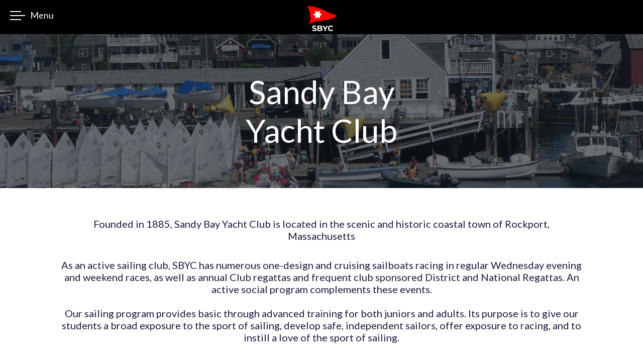

--- FILE ---
content_type: text/html; charset=utf-8
request_url: https://sandybay.org/
body_size: 140199
content:
<!DOCTYPE html>
<html lang="en">
    <head>
    <meta http-equiv="Content-Type" content="text/html; charset=utf-8"/>
    <meta name="viewport" content="width=device-width, initial-scale=1, maximum-scale=1">
    <script src="https://js.stripe.com/v3/"></script>
    <script type="text/javascript" src="https://ajax.googleapis.com/ajax/libs/jquery/3.5.1/jquery.min.js"></script>
    <link href="https://fonts.googleapis.com/icon?family=Material+Icons" rel="stylesheet">
    <script src="/public/assets/js/jquery-ui.min.js"></script>
    <link href="/public/assets/css/jquery-ui.min.css" rel="stylesheet">
    <script type="text/javascript" src="/parse-sdk-js"></script>
    <script type="text/javascript" src="/sc-common"></script>
    <!-- start vue -->
    
        <!-- prod minified vue js -->
        <script src="https://cdnjs.cloudflare.com/ajax/libs/vue/3.4.21/vue.global.prod.min.js"></script>
    
    <script src="/public/assets/js/catch-all-minified/vue.min.js"></script>
    <!-- end vue -->
    <!-- library for image orientation -->
    <script src="/public/assets/js/load-image-all.min.js"></script>
    <!-- moment.js -->
    <script type="text/javascript" src="https://cdnjs.cloudflare.com/ajax/libs/moment.js/2.30.1/moment.min.js"></script>
    <script type="text/javascript" src="https://cdnjs.cloudflare.com/ajax/libs/moment.js/2.30.1/moment-with-locales.min.js"></script>
    <script type="text/javascript" src="https://cdnjs.cloudflare.com/ajax/libs/moment-timezone/0.5.45/moment-timezone-with-data.min.js"></script>
    <!-- library for charts -->
    <script type="text/javascript" src="https://cdnjs.cloudflare.com/ajax/libs/Chart.js/2.9.4/Chart.js"></script>
    <link rel="stylesheet" href="/public/assets/css/material-icons.css">
    <!-- <link rel="stylesheet" href="https://kit.fontawesome.com/a59cae6e7b.css" crossorigin="anonymous"> -->
    <link rel="stylesheet" href="/public/assets/css/font-awesome.css" crossorigin="anonymous">
    <!-- more js -->
    <script src="/public/assets/js/cookies.js"></script>
    

    
        <!-- web builder -->
        <link href="https://fonts.googleapis.com/css2?family=Roboto:wght@400;500&family=Cormorant+Garamond&family=Lato&family=Lora:wght@400;500&family=Montserrat:wght@400;500;600&family=Boogaloo&family=PT+Sans:wght@400;700&family=Mukta:wght@400;700;800&family=Karla&family=Raleway:wght@400;500;700;800&family=Bree+Serif&family=Vollkorn&family=Nunito+Sans&family=Mrs+Saint+Delafield&family=Halant:wght@400;500;600;700&family=Carlito:ital,wght@0,400;0,700;1,400;1,700&family=Open+Sans:ital,wght@0,300;0,800&family=Cinzel:wght@400;900&display=swap&family=Libre+Baskerville:ital,wght@0,400;0,700;1,400&family=Rubik:wght@400;500;700&family=Zalando+Sans+Expanded:wght@400;500;700&display=swap" rel="stylesheet">
        <!-- Juice browserified for inline css -->
        <script src="/public/assets/browserified/juice-browserified.js"></script>
        <!-- start calendar stuff (tui-calendar) -->
        <link rel="stylesheet" type="text/css" href="https://uicdn.toast.com/tui-calendar/v1.15.0/tui-calendar.css" />
        <link rel="stylesheet" type="text/css" href="https://uicdn.toast.com/tui.date-picker/latest/tui-date-picker.css" />
        <link rel="stylesheet" type="text/css" href="https://uicdn.toast.com/tui.time-picker/latest/tui-time-picker.css" />
        <!-- <link rel="stylesheet" type="text/css" href="https://uicdn.toast.com/tui.date-picker/v1.15.0/tui-date-picker.css" /> -->
        <!-- <link rel="stylesheet" type="text/css" href="https://uicdn.toast.com/tui.time-picker/v1.15.0/tui-time-picker.css" /> -->
        <script src="https://uicdn.toast.com/tui.code-snippet/v1.5.2/tui-code-snippet.min.js"></script>
        <!-- <script src="https://uicdn.toast.com/tui.time-picker/v1.15.0/tui-time-picker.min.js"></script> -->
        <!-- <script src="https://uicdn.toast.com/tui.date-picker/v1.15.0/tui-date-picker.min.js"></script> -->
        <script src="https://uicdn.toast.com/tui-calendar/v1.15.0/tui-calendar.js"></script>
        <!-- end calendar stuff -->
        <script src="https://cdn.jsdelivr.net/npm/dayjs@1/dayjs.min.js"></script>
        <script src="/public/assets/js/browserify_src/bundle_browserify.js"></script>
        <script src="/public/assets/js/catch-all-minified/common-web-builder.min.js"></script>
        <!-- Cropper.js -->
        <link rel="stylesheet" href="https://cdnjs.cloudflare.com/ajax/libs/cropperjs/1.5.6/cropper.min.css">
        <script src="https://cdnjs.cloudflare.com/ajax/libs/cropperjs/1.5.6/cropper.min.js"></script>
        <!-- unlayer (newer email builder, to replace tinymce) -->
        <script src="https://editor.unlayer.com/embed.js"></script>
        
    

    
    
    <!-- weglot translations -->
    
         
    

    

    
    
    <!-- userway.org accessibility snippet -->
    
         
    

    

    
        <script src="/public/assets/js/catch-all-minified/hosted-sites.min.js"></script>
        <link href="/public/assets/css/hosted.css" rel="stylesheet">
        <script src="https://cdn.jsdelivr.net/npm/dayjs@1/dayjs.min.js"></script>
        <!-- custom styles -->
        <style>

        

	

	

	
	

	/* set base fonts */
	
	
	
	
	
	

	/* set base colors */
	
	
	
    


	/* now write the styles */

	/* NOTE: the wb-content class needs to prepend all the styles so they are ONLY applied to hosted website content, not other content on the page - eg. for the website builder, it shouldn't impact the builder menu on the left */

	.wb-content .cs-header p, 
	.wb-content .cs-header div, 
	.cs-footer-sublink-label,
	.cs-header-sublink-label{
		font-family: Lato !important;  
	}

	.wb-content h1{
		font-size: 64px;
		font-weight: normal;
		font-family: Lato;
	}

    .custom-font-wrap h1{
		font-family: Lato;
	}

	.wb-content h2 {
		font-size: 42px;
		font-weight: normal;
		font-family: Lato;
	}

    .custom-font-wrap h2{
		font-family: Lato;
	}

	.wb-content h3{
		font-size: 28px;
		font-weight: normal;
		font-family: Lato;
	}

	.wb-content select{
		font-size: 28px;
		font-weight: normal;
		font-family: Lato;
	}

    .custom-font-wrap h3{
		font-family: Lato;
	}

	.wb-content p, 
    .wb-content div{
		font-size: 16px;
		font-weight: normal;
		font-family: Lato;
	}

    .custom-font-wrap p, 
    .custom-font-wrap div{
		font-family: Lato;
	}

	.wb-content button,
    .custom-font-wrap button
    {
		font-family: Lato
	}

	/*-- tab bars --*/

	.cs-tab-bar-option.active, 
	.cs-tab-bar-option:hover
	{
	    color: #fff !important;
	    background-color: #f40103;
	}


	/*-- buttons --*/

	.wb-content button{
	  	color: #fff;
		background-color: #181b3e;
	}

    /* -- custom code for millbrook --*/
    
    /*-- end custom code for millbrook --*/

	/*-- color schemes --*/

	.wb-content .color_scheme_white .background, 
	.wb-content .color_scheme_white.background
	{
		background-color: #fff;
		color: #181b3e;
	}

	.wb-content .color_scheme_light .background, 
	.wb-content .color_scheme_light.background
	{
		background-color: #85cccc;
		color: #181b3e;
	}

	.wb-content .color_scheme_dark .background, 
	.wb-content .color_scheme_dark.background
	{
		background-color: #181b3e;
		color: #fff;
	}

	.wb-content .color_scheme_black .background, 
	.wb-content .color_scheme_black.background
	{
		background-color: #000;
		color: #fff;
	}

	.wb-content .color_scheme_accent_light .background, 
	.wb-content .color_scheme_accent_light.background
	{
		background-color: #fff;
		color: #f40103;
	}

	.wb-content .color_scheme_accent_dark .background, 
	.wb-content .color_scheme_accent_dark.background
	{
		background-color: #f40103;
		color: #fff;
	}

	/*----- color schemes for header ------ */

	.color_scheme_white .cs-header-link-wrap > p, 
	.color_scheme_white .cs-burgee-wrap > p{
	  color: #181b3e !important;
	}

	.color_scheme_white .cs-header-link-wrap::after{
	  background: #181b3e;
	}

	.color_scheme_light .cs-header-background{
	  background-color: #85cccc;
	}

	.color_scheme_light .cs-header-link-wrap > p, 
	.color_scheme_light .cs-burgee-wrap > p{
	  color: #181b3e !important;
	}

	.color_scheme_light .cs-header-link-wrap::after{
	  background: #181b3e;
	}

	.color_scheme_dark .cs-header-background{
	  background-color: #181b3e;
	} 

	.color_scheme_dark .cs-header-link-wrap > p, 
	.color_scheme_dark .cs-burgee-wrap > p{
	  color: #fff;
	}

	.color_scheme_dark .cs-header-link-wrap::after{
	  background: #fff;
	}

	.color_scheme_black .cs-header-background{
	  background-color: #000;
	}

	.color_scheme_black .cs-header-link-wrap > p, 
	.color_scheme_black .cs-burgee-wrap > p{
	  color: #fff;
	}

	.color_scheme_black .cs-header-link-wrap::after{
	  background: #fff;
	}

	.color_scheme_accent_light .cs-header-background{
	  background-color: #fff;
	}

	.color_scheme_accent_light .cs-header-link-wrap > p, 
	.color_scheme_accent_light .cs-burgee-wrap > p{
	  color: #f40103;
	}

	.color_scheme_accent_light .cs-header-link-wrap::after{
	  background: #f40103;
	}

	.color_scheme_accent_dark .cs-header-background{
	  background-color: #f40103;
	}

	.color_scheme_accent_dark .cs-header-link-wrap > p, 
	.color_scheme_accent_dark .cs-burgee-wrap > p{
	  color: #fff;
	}

	.color_scheme_accent_dark .cs-header-link-wrap::after{
	  background: #fff;
	}


</style>        <!-- favicon -->
        
            <link rel="shortcut icon" href="https://d282wvk2qi4wzk.cloudfront.net/1646858126404_2673">
            <link rel="icon" sizes="16x16 32x32 64x64" href="https://d282wvk2qi4wzk.cloudfront.net/1646858126404_2673">
        
        <!-- touch icon (mobile web) -->
        
        <!-- web app title (mobile safari) -->
        
            <meta name="apple-mobile-web-app-title" content="Sandy Bay Yacht Club">
        
        <!-- app_manifest (android) -->
        
    

    

    
    
        <title>Home - Sandy Bay Yacht Club</title>
    
    <!-- fb open graph tags -->
    <meta property="fb:app_id" content="314788812688609" />
    
        <meta property="og:image" content="https://d282wvk2qi4wzk.cloudfront.net/BHTfOPcdgqQQ_TA20IwwqCfy_1744811285_1744811285700">
    
    

    <!-- Google Analytics for clubs -->
    
        <script async src="https://www.googletagmanager.com/gtag/js?id=G-K8862EXMRG"></script>
        <script>
            window.dataLayer = window.dataLayer || [];
            function gtag(){dataLayer.push(arguments);}
            gtag('js', new Date());

            gtag('config', 'G-K8862EXMRG');
        </script>
     
    <!-- END google analytics for clubs -->

    <!-- FB pixel for clubs -->
     
    <!-- FB pixel for clubs -->

    

    <!-- vue date picker -->
    <!-- see: https://vue3datepicker.com/ -->
    <script src="/public/assets/js/vue-date-picker-8.5.1.js"></script>
    <link rel="stylesheet" href="/public/assets/css/vue-date-picker.css">

</head>    <body 
        class='wb-content hosted-page' 
        data-club-id='Ceku3TBtZQ' 
        data-club-name='Sandy Bay Yacht Club'
        data-timezone='America/New_York'
    >
        
    <div class="globalMessageInsert flexNoWrap easeFast hideForPrinting">
        <div class="global-message-icon-loading">
            <div class="global-message-icon-spinner"></div>
        </div>
        <p>
            <i class="fa-solid fa-square-check global-message-icon-good"></i>
            <i class="fa-solid fa-square-xmark global-message-icon-bad"></i>
            <span></span>
        </p>
    </div>


        <!-- start standard content -->
        <div id="v-content" class="hidden relative leftText relative easeFast paddingTopHeader">
            <!-- header -->
            <custom-page-header></custom-page-header>
            <!-- page components -->
            
            
                
                    
                        <!-- check the config -->



<!-- clean them first, to weed out null values -->


    

    

    

    

    































 

























<!-- now generate markup -->

    <hero-banner-component
        :client_id="'uJExkJAH84M_1640647272'"
        :formatting="'{&#34;section_height&#34;:&#34;37&#34;,&#34;section_width&#34;:&#34;29&#34;,&#34;align_items&#34;:&#34;center&#34;,&#34;background_size&#34;:&#34;cover&#34;,&#34;overlay_opacity&#34;:&#34;62&#34;}'"
        :class_string="' color_scheme_accent_dark orientation-left number_of_columns-3 caption_style-show_on_hover'"
        :style_string="'min-height:37vh;align-items:center;'"
        :element_style_string="'max-width:29%;'"
        :component_type="'hero-banner'"
        :elements_string="'%5B%7B%22type%22%3A%22h1-center%22%2C%22content%22%3A%22%3Ch1%20style%3D%5C%22text-align%3Acenter%5C%22%3ESandy%20Bay%3C%2Fh1%3E%3Ch1%20style%3D%5C%22text-align%3Acenter%5C%22%3EYacht%20Club%3C%2Fh1%3E%22%2C%22client_id%22%3A%225vzfWlA3doAnKS2J%22%2C%22column_count%22%3A1%2C%22column_gap%22%3A0%7D%5D'"
        :images_string="'[&#34;https://d282wvk2qi4wzk.cloudfront.net/1646864994964_6892&#34;]'"
    ></hero-banner-component>

                    
                
                    
                        <!-- check the config -->



<!-- clean them first, to weed out null values -->
































 

























<!-- now generate markup -->
	
    <div class="cs-text background flexWrap relative  color_scheme_white orientation-left number_of_columns-1 caption_style-show_on_hover" style="min-height:22vh;align-items:center;">
        
            <div class="element-wrapper flexNoWrap flexWrapOnMobile" class="'element-wrapper_' + text" style="max-width:84%;">
                
                    <text-component
                        :number_of_columns="'1'"	
                        :column_prop="'%5B%7B%22type%22%3A%22h3-center%22%2C%22content%22%3A%22%3Ch3%20style%3D%5C%22text-align%3Acenter%5C%22%3E%3Cp%3E%3Cspan%20class%3D%5C%22cs-font-size-20%5C%22%3E%3Cbr%20%2F%3E%3C%2Fspan%3E%3C%2Fp%3E%3Cp%3E%3Cspan%20class%3D%5C%22cs-font-size-20%5C%22%3EFounded%20in%201885%2C%20Sandy%20Bay%20Yacht%20Club%20is%20located%20in%20the%20scenic%20and%20historic%20coastal%20town%20of%20Rockport%2C%20Massachusetts%3C%2Fspan%3E%3C%2Fp%3E%3C%2Fh3%3E%3Ch3%20style%3D%5C%22text-align%3Acenter%5C%22%3E%3Cbr%20%2F%3E%3C%2Fh3%3E%3Ch3%20style%3D%5C%22text-align%3Acenter%5C%22%3E%3Cp%3E%3Cspan%20class%3D%5C%22cs-font-size-20%5C%22%3EAs%20an%20active%20sailing%20club%2C%20SBYC%20has%20numerous%20one-design%20and%20cruising%20sailboats%20racing%20in%20regular%20Wednesday%20evening%20and%20weekend%20races%2C%20as%20well%20as%20annual%20Club%20regattas%20and%20frequent%20club%20sponsored%20District%20and%20National%20Regattas.%20An%20active%20social%20program%20complements%20these%20events.%3C%2Fspan%3E%3C%2Fp%3E%3C%2Fh3%3E%3Ch3%20style%3D%5C%22text-align%3Acenter%5C%22%3E%3Cp%3E%3Cspan%20class%3D%5C%22cs-font-size-20%5C%22%3E%3Cbr%20%2F%3E%3C%2Fspan%3E%3C%2Fp%3E%3Cp%3E%3Cspan%20class%3D%5C%22cs-font-size-20%5C%22%3EOur%20sailing%20program%20provides%20basic%20through%20advanced%20training%20for%20both%20juniors%20and%20adults.%20Its%20purpose%20is%20to%20give%20our%20students%20a%20broad%20exposure%20to%20the%20sport%20of%20sailing%2C%20develop%20safe%2C%20independent%20sailors%2C%20offer%20exposure%20to%20racing%2C%20and%20to%20instill%20a%20love%20of%20the%20sport%20of%20sailing.%3C%2Fspan%3E%3C%2Fp%3E%3C%2Fh3%3E%3Ch3%20style%3D%5C%22text-align%3Acenter%5C%22%3E%3Cbr%20%2F%3E%3C%2Fh3%3E%22%2C%22client_id%22%3A%22PckNJ6p2tHdFBake%22%7D%5D'"
                        :column_index="'0'"
                    ></text-component>	
                
                    <text-component
                        :number_of_columns="'1'"	
                        :column_prop="'%5B%7B%22type%22%3A%22h2-center%22%2C%22content%22%3A%22%3Ch2%20style%3D%5C%22text-align%3Acenter%5C%22%3EClick%20to%20edit%3C%2Fh2%3E%22%2C%22client_id%22%3A%22yMtpZq2pzl1Qy6WT%22%7D%2C%7B%22type%22%3A%22h3-center%22%2C%22content%22%3A%22%3Ch3%20style%3D%5C%22text-align%3Acenter%5C%22%3EClick%20to%20edit%3C%2Fh3%3E%22%2C%22client_id%22%3A%22Rmn1gKz8WiYAJ4KT%22%7D%5D'"
                        :column_index="'1'"
                    ></text-component>	
                
                    <text-component
                        :number_of_columns="'1'"	
                        :column_prop="'%5B%7B%22type%22%3A%22h2-center%22%2C%22content%22%3A%22%3Ch2%20style%3D%5C%22text-align%3Acenter%5C%22%3EClick%20to%20edit%3C%2Fh2%3E%22%2C%22client_id%22%3A%22pYN8LD3ny2Ik7fkz%22%7D%2C%7B%22type%22%3A%22h3-center%22%2C%22content%22%3A%22%3Ch3%20style%3D%5C%22text-align%3Acenter%5C%22%3EClick%20to%20edit%3C%2Fh3%3E%22%2C%22client_id%22%3A%22bv3g9lCNqnBrKtUC%22%7D%5D'"
                        :column_index="'2'"
                    ></text-component>	
                
            </div>
        
    </div>

                    
                
                    
                        <!-- check the config -->



<!-- clean them first, to weed out null values -->
































 

























<!-- now generate markup -->

    
        
        <unlayer-component
            :unlayer_chunks="{&#34;css&#34;:&#34;.u-row {\n  display: flex;\n  flex-wrap: nowrap;\n  margin-left: 0;\n  margin-right: 0;\n}\n\n.u-row .u-col {\n  position: relative;\n  width: 100%;\n  padding-right: 0;\n  padding-left: 0;\n}\n\n\n.u-row .u-col.u-col-33p33 {\n  flex: 0 0 33.33%;\n  max-width: 33.33%;\n}\n\n\n@media (max-width: 767px) {\n  .u-row:not(.no-stack) {\n    flex-wrap: wrap;\n  }\n\n  .u-row:not(.no-stack) .u-col {\n    flex: 0 0 100% !important;\n    max-width: 100% !important;\n  }\n}\n\n.layout-mobile .u-row:not(.no-stack) {\n  flex-wrap: wrap;\n}\n\n.layout-mobile .u-row:not(.no-stack) .u-col {\n  flex: 0 0 100% !important;\n  max-width: 100% !important;\n}\nbody,html{padding:0;margin:0}html{box-sizing:border-box}*,:after,:before{box-sizing:inherit}html{font-size:14px;-ms-overflow-style:scrollbar;-webkit-tap-highlight-color:rgba(0,0,0,0)}p{margin:0}form .error-field{-webkit-animation-name:shake;animation-name:shake;-webkit-animation-duration:1s;animation-duration:1s;-webkit-animation-fill-mode:both;animation-fill-mode:both}form .error-field input,form .error-field textarea{border-color:#a94442!important;color:#a94442!important}form .field-error{padding:5px 10px;font-size:14px;font-weight:700;position:absolute;top:-20px;right:10px}form .field-error:after{top:100%;left:50%;border:solid transparent;content:\&#34; \&#34;;height:0;width:0;position:absolute;pointer-events:none;border-color:rgba(136,183,213,0);border-top-color:#ebcccc;border-width:5px;margin-left:-5px}form .spinner{margin:0 auto;width:70px;text-align:center}form .spinner&gt;div{width:12px;height:12px;background-color:hsla(0,0%,100%,.5);margin:0 2px;border-radius:100%;display:inline-block;-webkit-animation:sk-bouncedelay 1.4s infinite ease-in-out both;animation:sk-bouncedelay 1.4s infinite ease-in-out both}form .spinner .bounce1{-webkit-animation-delay:-.32s;animation-delay:-.32s}form .spinner .bounce2{-webkit-animation-delay:-.16s;animation-delay:-.16s}@-webkit-keyframes sk-bouncedelay{0%,80%,to{-webkit-transform:scale(0)}40%{-webkit-transform:scale(1)}}@keyframes sk-bouncedelay{0%,80%,to{-webkit-transform:scale(0);transform:scale(0)}40%{-webkit-transform:scale(1);transform:scale(1)}}@-webkit-keyframes shake{0%,to{-webkit-transform:translateZ(0);transform:translateZ(0)}10%,30%,50%,70%,90%{-webkit-transform:translate3d(-10px,0,0);transform:translate3d(-10px,0,0)}20%,40%,60%,80%{-webkit-transform:translate3d(10px,0,0);transform:translate3d(10px,0,0)}}@keyframes shake{0%,to{-webkit-transform:translateZ(0);transform:translateZ(0)}10%,30%,50%,70%,90%{-webkit-transform:translate3d(-10px,0,0);transform:translate3d(-10px,0,0)}20%,40%,60%,80%{-webkit-transform:translate3d(10px,0,0);transform:translate3d(10px,0,0)}}@media (max-width:480px){.hide-mobile{display:none!important}.container{max-width:100%!important}}@media (min-width:481px) and (max-width:768px){.hide-tablet{display:none!important}}@media (min-width:481px){.hide-desktop{display:none!important}}.container{width:100%;padding-right:0;padding-left:0;margin-right:auto;margin-left:auto}@media (min-width:576px){.container{max-width:540px}}@media (min-width:768px){.container{max-width:720px}}@media (min-width:992px){.container{max-width:960px}}@media (min-width:1200px){.container{max-width:1140px}}\n\na[onclick] {\n  cursor: pointer;\n}\nbody { font-family: arial,helvetica,sans-serif; font-size: 1rem; line-height: 1.5; color: #000000; background-color: #F7F8F9; } #u_body a { color: #0000ee; text-decoration: underline; } #u_body a:hover { color: #0000ee; text-decoration: underline; }&#34;,&#34;js&#34;:&#34;&#34;,&#34;tags&#34;:[],&#34;fonts&#34;:[{&#34;label&#34;:&#34;Arial&#34;,&#34;value&#34;:&#34;arial,helvetica,sans-serif&#34;,&#34;url&#34;:&#34;&#34;,&#34;defaultFont&#34;:true,&#34;weights&#34;:null}],&#34;body&#34;:&#34;\n  &lt;div id=\&#34;u_body\&#34; class=\&#34;u_body\&#34; style=\&#34;min-height: 100vh;\&#34;&gt;\n    \n  &lt;div id=\&#34;u_row_3\&#34; class=\&#34;u_row v-row-padding v-row-background-image--outer v-row-background-color\&#34; style=\&#34;padding: 0px;\&#34;&gt;\n    &lt;div class=\&#34;container v-row-background-image--inner v-row-columns-background-color-background-color\&#34; style=\&#34;max-width: 75%;margin: 0 auto;\&#34;&gt;\n      &lt;div class=\&#34;u-row v-row-align-items\&#34;&gt;\n        \n&lt;div id=\&#34;u_column_3\&#34; class=\&#34;u-col u-col-33p33 u_column v-row-align-items v-col-background-color v-col-border v-col-border-radius\&#34; style=\&#34;display:flex;border-top: 0px solid transparent;border-left: 0px solid transparent;border-right: 0px solid transparent;border-bottom: 0px solid transparent;border-radius: 0px;\&#34;&gt;\n  &lt;div class=\&#34;v-col-padding\&#34; style=\&#34;width: 100%;padding:0px;\&#34;&gt;\n    \n  &lt;div id=\&#34;u_content_text_1\&#34; class=\&#34;u_content_text v-container-padding-padding\&#34; style=\&#34;overflow-wrap: break-word;padding: 10px;\&#34;&gt;\n    \n  &lt;div class=\&#34;v-color v-text-align v-line-height v-font-weight v-font-family v-font-size\&#34; style=\&#34;font-size: 24px; font-weight: 700; line-height: 140%; text-align: center; word-wrap: break-word;\&#34;&gt;\n    &lt;p style=\&#34;line-height: 140%;\&#34;&gt;&lt;strong&gt;Junior Sailing&lt;/strong&gt;&lt;/p&gt;\n  &lt;/div&gt;\n\n  &lt;/div&gt;\n\n  &lt;/div&gt;\n&lt;/div&gt;\n\n&lt;div id=\&#34;u_column_6\&#34; class=\&#34;u-col u-col-33p33 u_column v-row-align-items v-col-background-color v-col-border v-col-border-radius\&#34; style=\&#34;display:flex;border-top: 0px solid transparent;border-left: 0px solid transparent;border-right: 0px solid transparent;border-bottom: 0px solid transparent;border-radius: 0px;\&#34;&gt;\n  &lt;div class=\&#34;v-col-padding\&#34; style=\&#34;width: 100%;padding:0px;\&#34;&gt;\n    \n  &lt;div id=\&#34;u_content_text_2\&#34; class=\&#34;u_content_text v-container-padding-padding\&#34; style=\&#34;overflow-wrap: break-word;padding: 10px;\&#34;&gt;\n    \n  &lt;div class=\&#34;v-color v-text-align v-line-height v-font-weight v-font-family v-font-size\&#34; style=\&#34;font-size: 24px; font-weight: 700; line-height: 140%; text-align: center; word-wrap: break-word;\&#34;&gt;\n    &lt;p style=\&#34;line-height: 140%;\&#34;&gt;&lt;strong&gt;Adult Sailing&lt;/strong&gt;&lt;/p&gt;\n  &lt;/div&gt;\n\n  &lt;/div&gt;\n\n  &lt;/div&gt;\n&lt;/div&gt;\n\n&lt;div id=\&#34;u_column_7\&#34; class=\&#34;u-col u-col-33p33 u_column v-row-align-items v-col-background-color v-col-border v-col-border-radius\&#34; style=\&#34;display:flex;border-top: 0px solid transparent;border-left: 0px solid transparent;border-right: 0px solid transparent;border-bottom: 0px solid transparent;border-radius: 0px;\&#34;&gt;\n  &lt;div class=\&#34;v-col-padding\&#34; style=\&#34;width: 100%;padding:0px;\&#34;&gt;\n    \n  &lt;div id=\&#34;u_content_text_3\&#34; class=\&#34;u_content_text v-container-padding-padding\&#34; style=\&#34;overflow-wrap: break-word;padding: 10px;\&#34;&gt;\n    \n  &lt;div class=\&#34;v-color v-text-align v-line-height v-font-weight v-font-family v-font-size\&#34; style=\&#34;font-size: 24px; font-weight: 700; line-height: 140%; text-align: center; word-wrap: break-word;\&#34;&gt;\n    &lt;p style=\&#34;line-height: 140%;\&#34;&gt;&lt;strong&gt;Racing&lt;/strong&gt;&lt;/p&gt;\n  &lt;/div&gt;\n\n  &lt;/div&gt;\n\n  &lt;/div&gt;\n&lt;/div&gt;\n\n      &lt;/div&gt;\n    &lt;/div&gt;\n  &lt;/div&gt;\n\n  &lt;div id=\&#34;u_row_1\&#34; class=\&#34;u_row v-row-padding v-row-background-image--outer v-row-background-color\&#34; style=\&#34;padding: 0px;\&#34;&gt;\n    &lt;div class=\&#34;container v-row-background-image--inner v-row-columns-background-color-background-color\&#34; style=\&#34;max-width: 75%;margin: 0 auto;\&#34;&gt;\n      &lt;div class=\&#34;u-row v-row-align-items\&#34;&gt;\n        \n&lt;div id=\&#34;u_column_1\&#34; class=\&#34;u-col u-col-33p33 u_column v-row-align-items v-col-background-color v-col-border v-col-border-radius\&#34; style=\&#34;display:flex;border-top: 0px solid transparent;border-left: 0px solid transparent;border-right: 0px solid transparent;border-bottom: 0px solid transparent;border-radius: 0px;\&#34;&gt;\n  &lt;div class=\&#34;v-col-padding\&#34; style=\&#34;width: 100%;padding:0px;\&#34;&gt;\n    \n  &lt;div id=\&#34;u_content_image_6\&#34; class=\&#34;u_content_image v-container-padding-padding\&#34; style=\&#34;overflow-wrap: break-word;padding: 10px;\&#34;&gt;\n    \n&lt;div class=\&#34;v-text-align\&#34; style=\&#34;position:relative;line-height:0px;text-align:center\&#34;&gt;\n  &lt;a href=\&#34;https://sandybayyachtclub.theclubspot.com/junior-sailing-program\&#34; target=\&#34;_self\&#34;&gt;\n  &lt;img alt=\&#34;\&#34; class=\&#34;v-src-width v-src-max-width\&#34; src=\&#34;https://d282wvk2qi4wzk.cloudfront.net/NHYKCSwDAGhq_JRSailingScreenshot-2025-03-13-145319_A6ptRZ0b6cc_1741892180_1741892180627.png\&#34; style=\&#34;width: 100%;max-width: 1176px;\&#34; title=\&#34;\&#34;/&gt;\n  &lt;/a&gt;\n&lt;/div&gt;\n\n  &lt;/div&gt;\n\n  &lt;div id=\&#34;u_content_divider_1\&#34; class=\&#34;u_content_divider v-container-padding-padding\&#34; style=\&#34;overflow-wrap: break-word;padding: 14px;\&#34;&gt;\n    &lt;div style=\&#34;text-align:center;line-height:0\&#34;&gt;&lt;div style=\&#34;border-top-width:1px;border-top-style:solid;border-top-color:#BBBBBB;width:100%;display:inline-block;line-height:1px;height:0px;vertical-align:middle\&#34;&gt; &lt;/div&gt;&lt;/div&gt;\n  &lt;/div&gt;\n\n  &lt;div id=\&#34;u_content_divider_2\&#34; class=\&#34;u_content_divider v-container-padding-padding\&#34; style=\&#34;overflow-wrap: break-word;padding: 14px;\&#34;&gt;\n    &lt;div style=\&#34;text-align:center;line-height:0\&#34;&gt;&lt;div style=\&#34;border-top-width:1px;border-top-style:solid;border-top-color:#BBBBBB;width:100%;display:inline-block;line-height:1px;height:0px;vertical-align:middle\&#34;&gt; &lt;/div&gt;&lt;/div&gt;\n  &lt;/div&gt;\n\n  &lt;div id=\&#34;u_content_image_7\&#34; class=\&#34;u_content_image v-container-padding-padding\&#34; style=\&#34;overflow-wrap: break-word;padding: 10px;\&#34;&gt;\n    \n&lt;div class=\&#34;v-text-align\&#34; style=\&#34;position:relative;line-height:0px;text-align:center\&#34;&gt;\n  &lt;a href=\&#34;https://sandybayyachtclub.theclubspot.com/junior-sailing-program\&#34; target=\&#34;_self\&#34;&gt;\n  &lt;img alt=\&#34;\&#34; class=\&#34;v-src-width v-src-max-width\&#34; src=\&#34;https://d282wvk2qi4wzk.cloudfront.net/orgZEAnxcbLQ_JrSailingScreenshot-2025-03-13-145439_vcntKMLNI0z_1741892269_1741892269760.png\&#34; style=\&#34;width: 100%;max-width: 1179px;\&#34; title=\&#34;\&#34;/&gt;\n  &lt;/a&gt;\n&lt;/div&gt;\n\n  &lt;/div&gt;\n\n  &lt;/div&gt;\n&lt;/div&gt;\n\n&lt;div id=\&#34;u_column_4\&#34; class=\&#34;u-col u-col-33p33 u_column v-row-align-items v-col-background-color v-col-border v-col-border-radius\&#34; style=\&#34;display:flex;border-top: 0px solid transparent;border-left: 0px solid transparent;border-right: 0px solid transparent;border-bottom: 0px solid transparent;border-radius: 0px;\&#34;&gt;\n  &lt;div class=\&#34;v-col-padding\&#34; style=\&#34;width: 100%;padding:0px;\&#34;&gt;\n    \n  &lt;div id=\&#34;u_content_image_2\&#34; class=\&#34;u_content_image v-container-padding-padding\&#34; style=\&#34;overflow-wrap: break-word;padding: 10px;\&#34;&gt;\n    \n&lt;div class=\&#34;v-text-align\&#34; style=\&#34;position:relative;line-height:0px;text-align:center\&#34;&gt;\n  &lt;a href=\&#34;https://sandybay.org/adult-sailing-program-\&#34; target=\&#34;_self\&#34;&gt;\n  &lt;img alt=\&#34;\&#34; class=\&#34;v-src-width v-src-max-width\&#34; src=\&#34;https://d282wvk2qi4wzk.cloudfront.net/koZvTTfurFaA_P1010303_UFwHLJFuOrE_1747406826_1747406826666.JPG\&#34; style=\&#34;width: 89%;max-width: 89%;\&#34; title=\&#34;\&#34;/&gt;\n  &lt;/a&gt;\n&lt;/div&gt;\n\n  &lt;/div&gt;\n\n  &lt;div id=\&#34;u_content_text_4\&#34; class=\&#34;u_content_text v-container-padding-padding\&#34; style=\&#34;overflow-wrap: break-word;padding: 10px;\&#34;&gt;\n    \n  &lt;div class=\&#34;v-color v-text-align v-line-height v-font-weight v-font-family v-font-size\&#34; style=\&#34;font-size: 14px; line-height: 140%; text-align: center; word-wrap: break-word;\&#34;&gt;\n    &lt;p style=\&#34;line-height: 140%;\&#34;&gt;&lt;a href=\&#34;https://sandybay.org/adult-sailing-program-\&#34; target=\&#34;_self\&#34; data-u-link-value=\&#34;eyJuYW1lIjoid2ViIiwiYXR0cnMiOnsiaHJlZiI6Int7aHJlZn19IiwidGFyZ2V0Ijoie3t0YXJnZXR9fSJ9LCJ2YWx1ZXMiOnsiaHJlZiI6Imh0dHBzOi8vc2FuZHliYXkub3JnL2FkdWx0LXNhaWxpbmctcHJvZ3JhbS0iLCJ0YXJnZXQiOiJfc2VsZiJ9fQ==\&#34;&gt;Learn to Sail&lt;/a&gt;&lt;/p&gt;\n  &lt;/div&gt;\n\n  &lt;/div&gt;\n\n  &lt;div id=\&#34;u_content_image_9\&#34; class=\&#34;u_content_image v-container-padding-padding\&#34; style=\&#34;overflow-wrap: break-word;padding: 10px;\&#34;&gt;\n    \n&lt;div class=\&#34;v-text-align\&#34; style=\&#34;position:relative;line-height:0px;text-align:center\&#34;&gt;\n  &lt;a href=\&#34;https://sandybay.org/letsgosailing\&#34; target=\&#34;_self\&#34;&gt;\n  &lt;img alt=\&#34;\&#34; class=\&#34;v-src-width v-src-max-width\&#34; src=\&#34;https://d282wvk2qi4wzk.cloudfront.net/QOSRrWQnHCih_2024_recSailing1_cropped_GirZ9f61wgQ_1747406697_1747406697196.jpg\&#34; style=\&#34;width: 89%;max-width: 89%;\&#34; title=\&#34;\&#34;/&gt;\n  &lt;/a&gt;\n&lt;/div&gt;\n\n  &lt;/div&gt;\n\n  &lt;div id=\&#34;u_content_text_5\&#34; class=\&#34;u_content_text v-container-padding-padding\&#34; style=\&#34;overflow-wrap: break-word;padding: 10px;\&#34;&gt;\n    \n  &lt;div class=\&#34;v-color v-text-align v-line-height v-font-weight v-font-family v-font-size\&#34; style=\&#34;font-size: 14px; line-height: 140%; text-align: center; word-wrap: break-word;\&#34;&gt;\n    &lt;p style=\&#34;line-height: 140%;\&#34;&gt;&lt;a href=\&#34;https://sandybay.org/letsgosailing\&#34; target=\&#34;_self\&#34; data-u-link-value=\&#34;eyJuYW1lIjoid2ViIiwiYXR0cnMiOnsiaHJlZiI6Int7aHJlZn19IiwidGFyZ2V0Ijoie3t0YXJnZXR9fSJ9LCJ2YWx1ZXMiOnsiaHJlZiI6Imh0dHBzOi8vc2FuZHliYXkub3JnL2xldHNnb3NhaWxpbmciLCJ0YXJnZXQiOiJfc2VsZiJ9fQ==\&#34;&gt;Lets Go Sailing!&lt;/a&gt;&lt;/p&gt;\n  &lt;/div&gt;\n\n  &lt;/div&gt;\n\n  &lt;/div&gt;\n&lt;/div&gt;\n\n&lt;div id=\&#34;u_column_5\&#34; class=\&#34;u-col u-col-33p33 u_column v-row-align-items v-col-background-color v-col-border v-col-border-radius\&#34; style=\&#34;display:flex;border-top: 0px solid transparent;border-left: 0px solid transparent;border-right: 0px solid transparent;border-bottom: 0px solid transparent;border-radius: 0px;\&#34;&gt;\n  &lt;div class=\&#34;v-col-padding\&#34; style=\&#34;width: 100%;padding:0px;\&#34;&gt;\n    \n  &lt;div id=\&#34;u_content_image_4\&#34; class=\&#34;u_content_image v-container-padding-padding\&#34; style=\&#34;overflow-wrap: break-word;padding: 10px;\&#34;&gt;\n    \n&lt;div class=\&#34;v-text-align\&#34; style=\&#34;position:relative;line-height:0px;text-align:center\&#34;&gt;\n  &lt;a href=\&#34;https://sandybay.org/sbyc-racing\&#34; target=\&#34;_self\&#34;&gt;\n  &lt;img alt=\&#34;\&#34; class=\&#34;v-src-width v-src-max-width\&#34; src=\&#34;https://d282wvk2qi4wzk.cloudfront.net/MvpbMjutykwB_race2_8biwdKTzVVN_1752248260_1752248260681.jpg\&#34; style=\&#34;width: 74%;max-width: 74%;\&#34; title=\&#34;\&#34;/&gt;\n  &lt;/a&gt;\n&lt;/div&gt;\n\n  &lt;/div&gt;\n\n  &lt;div id=\&#34;u_content_image_10\&#34; class=\&#34;u_content_image v-container-padding-padding\&#34; style=\&#34;overflow-wrap: break-word;padding: 10px;\&#34;&gt;\n    \n&lt;div class=\&#34;v-text-align\&#34; style=\&#34;position:relative;line-height:0px;text-align:center\&#34;&gt;\n  &lt;a href=\&#34;https://sandybay.org/sbyc-racing\&#34; target=\&#34;_self\&#34;&gt;\n  &lt;img alt=\&#34;\&#34; class=\&#34;v-src-width v-src-max-width\&#34; src=\&#34;https://d282wvk2qi4wzk.cloudfront.net/ScQsBrKBFjhH_Racing2crop2_xoK7Oi3mOC5_1752248735_1752248735293.JPG\&#34; style=\&#34;width: 75%;max-width: 75%;\&#34; title=\&#34;\&#34;/&gt;\n  &lt;/a&gt;\n&lt;/div&gt;\n\n  &lt;/div&gt;\n\n  &lt;/div&gt;\n&lt;/div&gt;\n\n      &lt;/div&gt;\n    &lt;/div&gt;\n  &lt;/div&gt;\n\n  &lt;/div&gt;\n&#34;}"
        ></unlayer-component>
    

                    
                
                    
                        <!-- check the config -->



<!-- clean them first, to weed out null values -->


    

    

    

    

    































 

























<!-- now generate markup -->

    <image-with-text-component
        :client_id="'rwPBGLaAEnX_1646864574'"
        :formatting="'{&#34;section_height&#34;:&#34;64&#34;,&#34;section_width&#34;:&#34;100&#34;,&#34;align_items&#34;:&#34;center&#34;,&#34;background_size&#34;:&#34;cover&#34;,&#34;overlay_opacity&#34;:&#34;0&#34;}'"
        :images_string="'[&#34;https://d282wvk2qi4wzk.cloudfront.net/1646864752907_2422&#34;,&#34;https://d282wvk2qi4wzk.cloudfront.net/1648764673012_8718&#34;]'"
        :class_string="' color_scheme_white orientation-right number_of_columns-3 caption_style-show_on_hover'"
        :style_string="'min-height:64vh;align-items:center;'"
        :element_style_string="'max-width:100%;'"
        :elements_string="'%5B%7B%22type%22%3A%22h1-center%22%2C%22content%22%3A%22%3Ch1%20style%3D%5C%22text-align%3Acenter%5C%22%3E%3C%2Fh1%3E%3Ch1%3E%3Cspan%20class%3D%5C%22cs-font-size-50%5C%22%3E%3Cb%3E%3Cspan%20style%3D%5C%22color%3A%23b13535%5C%22%20class%3D%5C%22cs-color-9vVBJSEcHpt_1646864877%5C%22%3E%3Cspan%20style%3D%5C%22color%3A%23b63535%5C%22%20class%3D%5C%22cs-color-kyB2u7YagaQ_1646864877%5C%22%3E%3Cspan%20style%3D%5C%22color%3A%23bf3636%5C%22%20class%3D%5C%22cs-color-5x5UH0gM0jf_1646864877%5C%22%3E%3Cspan%20style%3D%5C%22color%3A%23d23232%5C%22%20class%3D%5C%22cs-color-CbaAdP18P1b_1646864877%5C%22%3E%3Cspan%20style%3D%5C%22color%3A%23dd2c2c%5C%22%20class%3D%5C%22cs-color-BvcpL5HqweS_1646864877%5C%22%3E%3Cspan%20style%3D%5C%22color%3A%23e62828%5C%22%20class%3D%5C%22cs-color-L4KHh2uB4aO_1646864877%5C%22%3E%3Cspan%20style%3D%5C%22color%3A%23eb1e1e%5C%22%20class%3D%5C%22cs-color-TOD4DtFffpM_1646864877%5C%22%3E%3Cspan%20style%3D%5C%22color%3A%23f21818%5C%22%20class%3D%5C%22cs-color-Eis7WVinX9u_1646864877%5C%22%3E%3Cspan%20style%3D%5C%22color%3A%23f41515%5C%22%20class%3D%5C%22cs-color-f2wMTLjY8Wt_1646864877%5C%22%3E%3Cspan%20style%3D%5C%22color%3A%23f50f0f%5C%22%20class%3D%5C%22cs-color-HBzQ2Q4NCBp_1646864877%5C%22%3E%3Cspan%20style%3D%5C%22color%3A%23f61313%5C%22%20class%3D%5C%22cs-color-M7voYqkaMep_1646864877%5C%22%3E%3Cspan%20style%3D%5C%22color%3A%23f81212%5C%22%20class%3D%5C%22cs-color-IGwaC7GF8uW_1646864877%5C%22%3E%3Cspan%20style%3D%5C%22color%3A%23f80d0d%5C%22%20class%3D%5C%22cs-color-qS6Adj8Heqb_1646864877%5C%22%3E%3Cspan%20style%3D%5C%22color%3A%23f90b0b%5C%22%20class%3D%5C%22cs-color-eJwQzemxgai_1646864877%5C%22%3E%3Cspan%20style%3D%5C%22color%3A%23fb0909%5C%22%20class%3D%5C%22cs-color-l4IbQ5ATDvE_1646864877%5C%22%3E%3Cspan%20style%3D%5C%22color%3A%23fd0808%5C%22%20class%3D%5C%22cs-color-H7nxOmt5BxW_1646864877%5C%22%3E%3Cspan%20style%3D%5C%22color%3A%23fe0101%5C%22%20class%3D%5C%22cs-color-naymBbtN3oZ_1646864878%5C%22%3E%3Cspan%20style%3D%5C%22color%3A%23ff0000%5C%22%20class%3D%5C%22cs-color-K4jv78j9qTu_1646864878%5C%22%3EClub%3C%2Fspan%3E%3C%2Fspan%3E%3C%2Fspan%3E%3C%2Fspan%3E%3C%2Fspan%3E%3C%2Fspan%3E%3C%2Fspan%3E%3C%2Fspan%3E%3C%2Fspan%3E%3C%2Fspan%3E%3C%2Fspan%3E%3C%2Fspan%3E%3C%2Fspan%3E%3C%2Fspan%3E%3C%2Fspan%3E%3C%2Fspan%3E%3C%2Fspan%3E%3C%2Fspan%3E%3C%2Fb%3E%C2%A0Store%3C%2Fspan%3E%3C%2Fh1%3E%22%2C%22client_id%22%3A%22uPGtjiK5vB12aB1t%22%2C%22column_count%22%3A1%2C%22column_gap%22%3A0%7D%2C%7B%22type%22%3A%22h3-center%22%2C%22content%22%3A%22%3Cp%20style%3D%5C%22text-align%3Aleft%5C%22%3E%3Cbr%20class%3D%5C%22Apple-interchange-newline%5C%22%20%2F%3E%3Cspan%20style%3D%5C%22color%3Argb%252870%2C%2070%2C%2070%2529%3Bfont-family%3AMontserrat%2C%20Arial%2C%20Helvetica%2C%20sans-serif%3Bfont-size%3A18px%3Bfont-variant-ligatures%3Anone%3Bfont-weight%3A700%3Bbackground-color%3Argb%2528255%2C%20255%2C%20255%2529%5C%22%3ESBYC%E2%80%99s%20Ship%E2%80%99s%20Store%20is%20open%20at%20the%20clubhouse%20on%20Sunday%20mornings%2C%209%3A30%20%E2%80%93%2011%3A00%20from%20mid-June%20through%20mid-September.%3C%2Fspan%3E%3Cbr%20%2F%3E%3C%2Fp%3E%3Cp%20style%3D%5C%22text-align%3Aleft%5C%22%3E%3Cspan%20style%3D%5C%22color%3Argb%252870%2C%2070%2C%2070%2529%3Bfont-family%3AMontserrat%2C%20Arial%2C%20Helvetica%2C%20sans-serif%3Bfont-size%3A18px%3Bfont-variant-ligatures%3Anone%3Bfont-weight%3A700%3Bbackground-color%3Argb%2528255%2C%20255%2C%20255%2529%5C%22%3E%3Cbr%20%2F%3E%3C%2Fspan%3E%3C%2Fp%3E%22%2C%22client_id%22%3A%22NhxOQKjC7lILpGEB%22%2C%22column_count%22%3A1%2C%22column_gap%22%3A0%7D%2C%7B%22type%22%3A%22button%22%2C%22content%22%3A%22%3Cbutton%20class%3D%5C%22cs-button%5C%22%3E%3Cspan%20id%3D%5C%22selectionBoundary_1675949584549_5152878071096363%5C%22%20style%3D%5C%22line-height%3A0%3Bdisplay%3Anone%5C%22%20class%3D%5C%22rangySelectionBoundary%5C%22%3E%EF%BB%BF%3C%2Fspan%3E%3Ca%20href%3D%5C%22https%3A%2F%2Fsandybay.org%2Fclub-store%5C%22%20class%3D%5C%22cs-link-PRIPuPxuWMi_1675949437%5C%22%3EVisit%20Store%3C%2Fa%3E%3Cspan%20id%3D%5C%22selectionBoundary_1675949584549_44524549488759146%5C%22%20style%3D%5C%22line-height%3A0%3Bdisplay%3Anone%5C%22%20class%3D%5C%22rangySelectionBoundary%5C%22%3E%EF%BB%BF%3C%2Fspan%3E%3C%2Fbutton%3E%22%2C%22client_id%22%3A%22zlvYkwEPGlrD6fZA%22%2C%22column_count%22%3A1%2C%22column_gap%22%3A0%7D%5D'"
        :left_right_orientation="'right'"
        :image_mat="'show'"
    ></image-with-text-component>

                    
                
                    
                        <!-- check the config -->



<!-- clean them first, to weed out null values -->
































 

























<!-- now generate markup -->

    
    
        
        <!-- ok, we have a url -->
        <iframe-component
            :class_string="' color_scheme_undefined orientation-left number_of_columns-3 caption_style-show_on_hover'"
            :style_string="'min-height:48vh;align-items:center;max-width:45%'"
            :iframe_src="'https://www.google.com/maps/embed?pb=!1m18!1m12!1m3!1d2934.129688097486!2d-70.6167441845342!3d42.65860707916803!2m3!1f0!2f0!3f0!3m2!1i1024!2i768!4f13.1!3m3!1m2!1s0x89e328ac1945a3bf%3A0xb8b6cd382215ecf9!2sSandy%20Bay%20Yacht%20Club!5e0!3m2!1sen!2sus!4v1640647592550!5m2!1sen!2sus&#34; width=&#34;600&#34; height=&#34;450&#34; style=&#34;border:0;&#34; allowfullscreen=&#34;&#34; loading=&#34;lazy&#34;&gt;&lt;/iframe&gt;'"
            :formatting_string="'{&#34;align_items&#34;:&#34;center&#34;,&#34;section_height&#34;:&#34;48&#34;,&#34;section_width&#34;:&#34;45&#34;}'"
        ></iframe-component>
    

                    
                
                    
                        <!-- check the config -->



<!-- clean them first, to weed out null values -->
































 

























<!-- now generate markup -->

    <image-grid-component
        :client_id="'ln6qmsPS3uu_1756082892'"
        :class_string="' color_scheme_white orientation-left number_of_columns-3 caption_style-show_on_hover'"
        :image_grid_layout="'grid'"
        :images_per_row="''"
        :caption_size="'24'"
        :subtext_size="'24'"
        :link_label_size="'24'"
        :text_position="'center'"
        :caption_font_weight="'400'"
        :image_grid_opacity="'40'"
        :image_grid_border_radius="'0'"
        :formatting="'{&#34;caption_style&#34;:&#34;show_on_hover&#34;,&#34;overlay_opacity&#34;:&#34;40&#34;,&#34;caption_align&#34;:&#34;center&#34;}'"
        :images_string="'[]'"
    ></image-grid-component>

                    
                
            
            <!-- footer -->
            

<!-- check the config -->

    
<div class="cs-footer relative color_scheme_accent_light background" style="" >
    <div class="">
        <div class="cs-footer-flex-wrap-row">
            <div class="cs-footer-logo-wrap background">
                
                    
                    
                    <div class="cs-burgee-wrap relative" style="height:251px;width:212px;">
                        <div class="cs-burgee" style="background-image:url(https://d282wvk2qi4wzk.cloudfront.net/1646933257533_5123)"></div>
                        <a class="absoluteA" href="/"></a>
                    </div>
                
            </div>
            <div>
                <div class="flexWrapLeftAlign">
                    <div class="cs-footer-link-wrap flexGrowOne noPaddingBottom">
                        
                            
                            
                            
                                
                                    <!-- component -->
                                    <div class="footer-link-section flexGrowOne">
                                        
                                        
                                            <p class="footer-sublink-section-header smallMarginTop">Addresses</p>
                                        
                                        <!-- handle sub-components -->
                                        
                                        
                                            <div class="cs-footer-sublink-outer easeFast">
                                                
                                                    
                                                    
                                                    
                                                        
                                                            <div class="cs-footer-sublink-wrap relative">
                                                                
                                                                    
                                                                    
                                                                        <p class="cs-footer-sublink-label">Mailing: P.O. Box 37, Rockport, MA 01966</p>
                                                                    
                                                                
                                                            </div>
                                                        
                                                    
                                                
                                                    
                                                    
                                                    
                                                        
                                                            <div class="cs-footer-sublink-wrap relative">
                                                                
                                                                    
                                                                    
                                                                        <p class="cs-footer-sublink-label">Physical: 5 T Wharf, Rockport, MA  01966</p>
                                                                    
                                                                
                                                            </div>
                                                        
                                                    
                                                
                                            </div>
                                        
                                    </div>
                                
                            
                        
                            
                            
                            
                                
                                    <!-- component -->
                                    <div class="footer-link-section flexGrowOne">
                                        
                                        
                                            <p class="footer-sublink-section-header smallMarginTop">Phone</p>
                                        
                                        <!-- handle sub-components -->
                                        
                                        
                                            <div class="cs-footer-sublink-outer easeFast">
                                                
                                                    
                                                    
                                                    
                                                        
                                                            <div class="cs-footer-sublink-wrap relative">
                                                                
                                                                    
                                                                    
                                                                        <p class="cs-footer-sublink-label">
                                                                            Office: (978) 546-6240
                                                                            <a class="absoluteA" href="tel:9785466240"></a>
                                                                        </p>
                                                                    
                                                                
                                                            </div>
                                                        
                                                    
                                                
                                                    
                                                    
                                                    
                                                        
                                                            <div class="cs-footer-sublink-wrap relative">
                                                                
                                                                    
                                                                    
                                                                        <p class="cs-footer-sublink-label">
                                                                            Clubhouse: (978) 546-9433
                                                                            <a class="absoluteA" href="tel:9785469433"></a>
                                                                        </p>
                                                                    
                                                                
                                                            </div>
                                                        
                                                    
                                                
                                                    
                                                    
                                                    
                                                        
                                                            <div class="cs-footer-sublink-wrap relative">
                                                                
                                                                    
                                                                    
                                                                        <p class="cs-footer-sublink-label">
                                                                            Junior Sailing Office: (978)-219-7294
                                                                            <a class="absoluteA" href="tel:9782197294"></a>
                                                                        </p>
                                                                    
                                                                
                                                            </div>
                                                        
                                                    
                                                
                                            </div>
                                        
                                    </div>
                                
                            
                        
                            
                            
                            
                                
                                    <!-- component -->
                                    <div class="footer-link-section flexGrowOne">
                                        
                                        
                                            <p class="footer-sublink-section-header smallMarginTop">Email</p>
                                        
                                        <!-- handle sub-components -->
                                        
                                        
                                            <div class="cs-footer-sublink-outer easeFast">
                                                
                                                    
                                                    
                                                    
                                                        
                                                            <div class="cs-footer-sublink-wrap relative">
                                                                
                                                                    
                                                                    
                                                                        <p class="cs-footer-sublink-label">
                                                                            info@sandybay.org
                                                                            <a class="absoluteA" href="mailto:info@sandybay.org"></a>
                                                                        </p>
                                                                    
                                                                
                                                            </div>
                                                        
                                                    
                                                
                                                    
                                                    
                                                    
                                                        
                                                            <div class="cs-footer-sublink-wrap relative">
                                                                
                                                                    
                                                                    
                                                                        <p class="cs-footer-sublink-label">
                                                                            juniorsailing@sandybay.org
                                                                            <a class="absoluteA" href="mailto:juniorsailing@sandybay.org"></a>
                                                                        </p>
                                                                    
                                                                
                                                            </div>
                                                        
                                                    
                                                
                                                    
                                                    
                                                    
                                                
                                            </div>
                                        
                                    </div>
                                
                            
                        
                            
                            
                            
                                
                                    <!-- component -->
                                    <div class="footer-link-section flexGrowOne">
                                        
                                        
                                            <p class="footer-sublink-section-header smallMarginTop">Follow Us</p>
                                        
                                        <!-- handle sub-components -->
                                        
                                        
                                            <div class="cs-footer-sublink-outer easeFast">
                                                
                                                    
                                                    
                                                    
                                                        
                                                            <div class="cs-footer-sublink-wrap relative">
                                                                
                                                                    
                                                                    
                                                                        <p class="cs-footer-sublink-label">
                                                                            Facebook
                                                                            <a class="absoluteA" href="https://www.facebook.com/SandyBayYachtClub"></a>
                                                                        </p>
                                                                    
                                                                
                                                            </div>
                                                        
                                                    
                                                
                                                    
                                                    
                                                    
                                                        
                                                            <div class="cs-footer-sublink-wrap relative">
                                                                
                                                                    
                                                                    
                                                                        <p class="cs-footer-sublink-label">
                                                                            X (Twitter)
                                                                            <a class="absoluteA" href="https://twitter.com/SBYCsailing"></a>
                                                                        </p>
                                                                    
                                                                
                                                            </div>
                                                        
                                                    
                                                
                                                    
                                                    
                                                    
                                                        
                                                            <div class="cs-footer-sublink-wrap relative">
                                                                
                                                                    
                                                                    
                                                                        <p class="cs-footer-sublink-label">
                                                                            Instagram
                                                                            <a class="absoluteA" href="https://www.instagram.com/sandybay_juniorsailing/"></a>
                                                                        </p>
                                                                    
                                                                
                                                            </div>
                                                        
                                                    
                                                
                                            </div>
                                        
                                    </div>
                                
                            
                        
                        <!-- social icons -->
                        
                    </div>
                </div> 
                <div class="cs-footer-link-wrap noPaddingTop">
                    <div class="powered_by_wrap relative">
                        <div class="flexNoWrap align-items-center">
                            <p class="powered_by"><i class="fa-solid fa-shield-check" style="padding-right:3px;"></i> Powered by</p>
                            <p class="modern pointer powered_by_text relative" style="font-weight:bold;">Clubspot <a class="absoluteA" href="https://theclubspot.com"></a></p>
                        </div>
                        
                        <p style="display:flex;font-family:roboto !important;" class="cs-footer-sublink-label roboto copyright_text noPointer">© 2026 Sandy Bay Yacht Club, All rights reserved.</p>
                    </div> 
                </div>
            </div>
        </div>
    </div>
</div>
            <!-- react native tab bar -->
            <native-tab-bar-component></native-tab-bar-component>

        </div>
        <div id="v-overlays" class="hidden">
            <!-- common -->
            <template v-if="overlays.show_push_notification">
                <show-push-notification></show-push-notification>
            </template>
            <template v-if="overlays.overflow_overlay">
                <overflow-overlay></overflow-overlay>
            </template>

            <template v-if="overlays.view_all_events">
                <view-all-events-overlay></view-all-events-overlay>
            </template>

            <template v-if="overlays.view_photo_carousel">
                <view-photo-carousel></view-photo-carousel>
            </template>
             <template v-if="overlays.show_event_details_in_member_cal">
                <show-event-details-in-member-cal-overlay></show-event-details-in-member-cal-overlay>
            </template>

        </div>
        <div id="overlay_membership-directory-popup" class="standardOverlay scrollable hugePaddingBottom">
    <div class="standardOverlayCard centeredBlock eightyThenNinety overflowHidden relative">
        <div class="xButton" onclick="fadeOut('#overlay_membership-directory-popup');"></div>
        <div class="profile-background overflowHidden">
            <div class="profile-background-inner hundop" style="height:100%;"></div>
        </div>
        <div class="profile-picture color_scheme_accent_dark background capitalize"></div>
        <div class="paddingAllAround smallMarginBottom">

            <p class="insert insert_name product-card-label"></p>

            <div class="section-wrap tinyMarginTop tinyMarginBottom">
                <p class="flexGrowOne inline-value" data-db-key="street"></p>
                <p class="flexGrowOne inline-value" data-db-key="city"></p>
                <p class="flexGrowOne inline-value" data-db-key="state"></p>
                <p class="flexGrowOne inline-value" data-db-key="zip"></p>
            </div>

            <div class="section-wrap tinyMarginTop tinyMarginBottom">
                <h4 class="smallBlockLetters leftText smallMarginTop">Contact</h4>
                <p class="flexGrowOne inline-value tinyPaddingTop" data-db-key="email"></p>
                <p class="flexGrowOne inline-value tinyPaddingTop" data-db-key="mobile"></p>
            </div>

            <div class="section-wrap tinyMarginTop tinyMarginBottom">
                <h4 class="smallBlockLetters leftText smallMarginTop">Secondary address</h4>
                <p class="flexGrowOne inline-value dark tinyPaddingTop" data-db-key="street_secondary"></p>
                <p class="flexGrowOne inline-value dark" data-db-key="city_secondary"></p>
                <p class="flexGrowOne inline-value dark" data-db-key="state_secondary"></p>
                <p class="flexGrowOne inline-value dark" data-db-key="zip_secondary"></p>
            </div>

            <div class="section-wrap section-wrap_custom_fields tinyMarginTop tinyMarginBottom">
                
            </div>

            <!-- boat fields -->
            <div class="section-wrap tinyMarginTop tinyMarginBottom">
                <p class="flexGrowOne inline-value" data-db-key="boatName"></p>
                <p class="flexGrowOne inline-value" data-db-key="sailNumber" data-prepend="Sail #:"></p>
                <p class="flexGrowOne inline-value" data-db-key="hullNumber" data-prepend="Hull #:"></p>
                <p class="flexGrowOne inline-value" data-db-key="class" data-prepend="Class: "></p>
                <p class="flexGrowOne inline-value" data-db-key="registration" data-prepend="Registration #:"></p>
            </div>

            <div class="section-wrap section-wrap_documents hidden tinyMarginTop tinyMarginBottom">
                <h4 class="smallBlockLetters leftText smallMarginTop">Documents</h4>
                <!-- documents inserted here -->

            </div>

            <div class="section-wrap section-wrap_family tinyMarginTop tinyMarginBottom">
                <h4 class="smallBlockLetters leftText smallMarginTop version_member">Family</h4>
                <h4 class="smallBlockLetters leftText smallMarginTop version_boat hidden">Related Members</h4>
                <!-- family members inserted here -->

            </div>

            <div class="section-wrap section-wrap_boats hidden tinyMarginTop tinyMarginBottom">
                <h4 class="smallBlockLetters leftText smallMarginTop version_member">Boats</h4>
                <h4 class="smallBlockLetters leftText smallMarginTop version_boat hidden">Related boats</h4>
                <!-- boats inserted here -->

            </div>

        </div>
    </div>
</div>        <div id="overlay_event-description-popup" class="standardOverlay scrollable hugePaddingBottom" style="display:none;opacity:0;">
    <div class="standardOverlayCard centeredBlock eightyThenNinety">
        <h3></h3>
        <div class="standardCardBody noPadding fff">
            <div class="centeredBlock eightyThenNinety maxSixHundo bigPaddingBottom marginTop">
                <p class="inline-label smallerMarginBottom">Date</p>
                <p class="metric marginBottom leftText tinyMarginTop metric_start_date" style="margin-bottom:20px;"></p>
                <p class="inline-label smallerMarginBottom">Time</p>
                <p class="metric marginBottom leftText tinyMarginTop metric_start_date_time" style="margin-bottom:20px;"></p>
                <p class="inline-label smallerMarginBottom">Event Details</p>
                <p class="metric marginBottom leftText tinyMarginTop metric_description" style="margin-bottom:20px;"></p>
            </div>
        </div>
        <div class="standardCardFooter flexNoWrap">
            <div class="flexGrowOne"></div>
            <button class="cardFooterButton easeFast" onclick="fadeOut('#overlay_event-description-popup');">Done</button>
        </div>
    </div>
</div>
        


    </body>
    <script>

        //add the timezone to the global store
        store.timezone = $('body').data('timezone');

        //add to global store
        store.eventBus = ref({
            listeners: {},
            $on(event, callback) {
                if (!this.listeners[event]) {
                this.listeners[event] = [];
                }
                this.listeners[event].push(callback);
            },
            $emit(event, ...args) {
                if (this.listeners[event]) {
                for (const callback of this.listeners[event]) {
                    callback(...args);
                }
                }
            },
        });

        //create the app
        var app_content = createApp({
            data() {
                return store
            },
            mounted() {
                console.log("mounted vue app: main content");
                $('#v-content').removeClass('hidden');
                var clubId = $('body').data('clubId');
                if(clubId) {
                    var query = new Parse.Query('clubs');
                    query.include('web_settings');
                    return query.get(clubId).then((foundClub) => {
                        store.clubObject = foundClub;
                    })
                }
            },
            methods: {
               
            },
        });

        //create the app
        var app_overlays = createApp({
            data() {
                return store
            },
            mounted() {
                console.log("mounted vue app: overlays");
                $('#v-overlays').removeClass('hidden');
            }
        });

    </script>

    <!-- define/register vue components  -->
    <script type="text/html" id="template-custom-page-header">
    

    <!-- globals -->
    
    

    <!-- check the config -->
    
    
    
    

    <!-- color scheme -->
    
    
    
    

    <!-- opacity -->
    
    

    <!-- font-size -->
    
    
    

    <!-- font-weight -->
    
    
    

    <!-- header style (eg stacked vs inline vs centered) -->
    
    
    

    <!-- header position (eg relative vs absolute) -->
    
    
    

    <!-- header background image, eg. for inverness yc -->
    

    <!-- burgee url -->
    

    <!-- ok, start header markup -->
    <div class="cs-header easeFast absolute-header color_scheme_black cs-font-size-16 header-400 header-style_inline header-position_relative" style="">
        <div class="cs-header-background background" style="opacity: 100%;"></div>
        <div class="innerHeader align-items-middle flexNoWrap">
            <div class="hamburgerWrap marketingMenu">
                <div style="position: fixed; height: 1px; width: 1px; opacity: .01;"></div>
                <div class="hamburger hideOnDesktop">
                    
                        <div id="headerLineTop" class="ease"></div>
                        <div id="headerLineMiddle" class="ease"></div>
                        <div id="headerLineBottom" class="ease"></div>
                    
                </div>
                
                    <p class="burger-menu-text hideOnDesktop hideOnMobile">Menu</p>
                
            </div>

            
                
                
                
                    <div class="cs-burgee-wrap hideOnMobile" style="height:115px;width:113px;">
                        <div class="cs-burgee" style="background-image: url(https://d282wvk2qi4wzk.cloudfront.net/1646933257533_5123)"></div>
                        <a href="/" class="absoluteA"></a>
                    </div>
                
                <div class="cs-burgee-wrap-mobile">
                    <div class="cs-burgee" style="background-image:url(https://d282wvk2qi4wzk.cloudfront.net/1646933257533_5123);background-size:contain;"></div>
                    <a :href="burgee_link" class="absoluteA"></a>
                </div>
            

            <div class="cs-desktop-menu-wrap flexGrowOne flexWrapRightAlign hideOnMobile  header-style_inline">
                
                    
                    
                    
                    
                        
                        
                    
                
                    
                    
                    
                    
                        
                        
                            
                            <div class="cs-header-link-wrap  link-style-button header-style_inline">
                                <p class="button_link_p" style="background-color:#232e67 !important; color:#ffffff !important;">Webcam</p>
                                <!-- link -->
                                
                                
                                    <a class="absoluteA" href="https://www.youtube.com/@sandybayyc/streams"></a>
                                
                                <!-- handle sub-components -->
                                
                                
                                    <div class="cs-header-sublink-outer easeFast">
                                        
                                            
                                            
                                            
                                                
                                                
                                                    <div class="cs-header-sublink-wrap relative">
                                                        <p class="cs-header-sublink-label">SBYC Storm Policy</p>
                                                        
                                                        
                                                        
                                                            <a class="absoluteA" href="https://d282wvk2qi4wzk.cloudfront.net/upload_Ceku3TBtZQ_LBtAKmV5Fb_1648661395938"></a>
                                                        
                                                    </div>
                                                
                                            
                                        
                                            
                                            
                                            
                                                
                                                
                                                    <div class="cs-header-sublink-wrap relative">
                                                        <p class="cs-header-sublink-label">SBYC Weather Center</p>
                                                        
                                                        
                                                        
                                                            <a class="absoluteA" href="https://www.sandybay.net/weather/index.shtml"></a>
                                                        
                                                    </div>
                                                
                                            
                                        
                                    </div>
                                
                            </div>
                        
                    
                
                    
                    
                    
                    
                        
                        
                            
                            <div class="cs-header-link-wrap  header-style_inline">
                                <p class="button_link_p" style="">Racing</p>
                                <!-- link -->
                                
                                
                                <!-- handle sub-components -->
                                
                                
                                    <div class="cs-header-sublink-outer easeFast">
                                        
                                            
                                            
                                            
                                                
                                                
                                                    <div class="cs-header-sublink-wrap relative">
                                                        <p class="cs-header-sublink-label">Race Committee</p>
                                                        
                                                        
                                                        
                                                            <a class="absoluteA" href="/race-committee"></a>
                                                        
                                                    </div>
                                                
                                            
                                        
                                            
                                            
                                            
                                                
                                                
                                                    <div class="cs-header-sublink-wrap relative">
                                                        <p class="cs-header-sublink-label">Race Schedule</p>
                                                        
                                                        
                                                        
                                                            <a class="absoluteA" href="/race-schedule-"></a>
                                                        
                                                    </div>
                                                
                                            
                                        
                                            
                                            
                                            
                                                
                                                
                                                    <div class="cs-header-sublink-wrap relative">
                                                        <p class="cs-header-sublink-label">SBYC Fleets/Race Results</p>
                                                        
                                                        
                                                        
                                                            <a class="absoluteA" href="/sbyc-fleets"></a>
                                                        
                                                    </div>
                                                
                                            
                                        
                                            
                                            
                                            
                                                
                                                
                                                    <div class="cs-header-sublink-wrap relative">
                                                        <p class="cs-header-sublink-label">SBYC Racing</p>
                                                        
                                                        
                                                        
                                                            <a class="absoluteA" href="/sbyc-racing"></a>
                                                        
                                                    </div>
                                                
                                            
                                        
                                    </div>
                                
                            </div>
                        
                    
                
                    
                    
                    
                    
                        
                        
                            
                            <div class="cs-header-link-wrap  header-style_inline">
                                <p class="button_link_p" style="">Adult Sailing Programs</p>
                                <!-- link -->
                                
                                
                                <!-- handle sub-components -->
                                
                                
                                    <div class="cs-header-sublink-outer easeFast">
                                        
                                            
                                            
                                            
                                                
                                                
                                                    <div class="cs-header-sublink-wrap relative">
                                                        <p class="cs-header-sublink-label">Learn to Sail</p>
                                                        
                                                        
                                                        
                                                            <a class="absoluteA" href="/adult-sailing-program-"></a>
                                                        
                                                    </div>
                                                
                                            
                                        
                                            
                                            
                                            
                                                
                                                
                                                    <div class="cs-header-sublink-wrap relative">
                                                        <p class="cs-header-sublink-label">Let&#39;s Go Sailing!</p>
                                                        
                                                        
                                                        
                                                            <a class="absoluteA" href="/letsgosailing"></a>
                                                        
                                                    </div>
                                                
                                            
                                        
                                    </div>
                                
                            </div>
                        
                    
                
                    
                    
                    
                    
                        
                        
                            
                            <div class="cs-header-link-wrap  header-style_inline">
                                <p class="button_link_p" style="">Junior Sailing Program</p>
                                <!-- link -->
                                
                                
                                <!-- handle sub-components -->
                                
                                
                                    <div class="cs-header-sublink-outer easeFast">
                                        
                                            
                                            
                                            
                                                
                                                
                                                    <div class="cs-header-sublink-wrap relative">
                                                        <p class="cs-header-sublink-label">Program Overview</p>
                                                        
                                                        
                                                        
                                                            <a class="absoluteA" href="/junior-sailing-program"></a>
                                                        
                                                    </div>
                                                
                                            
                                        
                                            
                                            
                                            
                                                
                                                
                                                    <div class="cs-header-sublink-wrap relative">
                                                        <p class="cs-header-sublink-label">Class Descriptions/Objectives</p>
                                                        
                                                        
                                                        
                                                            <a class="absoluteA" href="/junior-sailing-objectivesclass-descriptions"></a>
                                                        
                                                    </div>
                                                
                                            
                                        
                                            
                                            
                                            
                                                
                                                
                                                    <div class="cs-header-sublink-wrap relative">
                                                        <p class="cs-header-sublink-label">Junior Sailing Registration</p>
                                                        
                                                        
                                                        
                                                            <a class="absoluteA" href="/junior-sailing-program-registration-"></a>
                                                        
                                                    </div>
                                                
                                            
                                        
                                            
                                            
                                            
                                                
                                                
                                                    <div class="cs-header-sublink-wrap relative">
                                                        <p class="cs-header-sublink-label">Junior Social Activities</p>
                                                        
                                                        
                                                        
                                                            <a class="absoluteA" href="/junior-social-activities"></a>
                                                        
                                                    </div>
                                                
                                            
                                        
                                            
                                            
                                            
                                                
                                                
                                                    <div class="cs-header-sublink-wrap relative">
                                                        <p class="cs-header-sublink-label">Junior Racing/Sailing Calendar</p>
                                                        
                                                        
                                                        
                                                            <a class="absoluteA" href="/junior-racing"></a>
                                                        
                                                    </div>
                                                
                                            
                                        
                                            
                                            
                                            
                                                
                                                
                                                    <div class="cs-header-sublink-wrap relative">
                                                        <p class="cs-header-sublink-label">Junior Sailing Program Staff</p>
                                                        
                                                        
                                                        
                                                            <a class="absoluteA" href="/junior-sailing-instructors"></a>
                                                        
                                                    </div>
                                                
                                            
                                        
                                            
                                            
                                            
                                                
                                                
                                                    <div class="cs-header-sublink-wrap relative">
                                                        <p class="cs-header-sublink-label">Awards</p>
                                                        
                                                        
                                                        
                                                            <a class="absoluteA" href="/awards"></a>
                                                        
                                                    </div>
                                                
                                            
                                        
                                            
                                            
                                            
                                                
                                                
                                                    <div class="cs-header-sublink-wrap relative">
                                                        <p class="cs-header-sublink-label">Donate</p>
                                                        
                                                        
                                                        
                                                            <a class="absoluteA" href="/ssp-donate"></a>
                                                        
                                                    </div>
                                                
                                            
                                        
                                            
                                            
                                            
                                                
                                                
                                                    <div class="cs-header-sublink-wrap relative">
                                                        <p class="cs-header-sublink-label">Scholarships</p>
                                                        
                                                        
                                                        
                                                            <a class="absoluteA" href="/scholarships"></a>
                                                        
                                                    </div>
                                                
                                            
                                        
                                            
                                            
                                            
                                                
                                                
                                                    <div class="cs-header-sublink-wrap relative">
                                                        <p class="cs-header-sublink-label">Student/Parent Handbook</p>
                                                        
                                                        
                                                        
                                                            <a class="absoluteA" href="/studentparent-handbook"></a>
                                                        
                                                    </div>
                                                
                                            
                                        
                                            
                                            
                                            
                                                
                                                
                                                    <div class="cs-header-sublink-wrap relative">
                                                        <p class="cs-header-sublink-label">FAQs</p>
                                                        
                                                        
                                                        
                                                            <a class="absoluteA" href="/junior-faq"></a>
                                                        
                                                    </div>
                                                
                                            
                                        
                                    </div>
                                
                            </div>
                        
                    
                
                    
                    
                    
                    
                        
                        
                            
                            <div class="cs-header-link-wrap  header-style_inline">
                                <p class="button_link_p" style="">Club Events</p>
                                <!-- link -->
                                
                                
                                <!-- handle sub-components -->
                                
                                
                                    <div class="cs-header-sublink-outer easeFast">
                                        
                                            
                                            
                                            
                                                
                                                
                                                    <div class="cs-header-sublink-wrap relative">
                                                        <p class="cs-header-sublink-label">Event Calendar</p>
                                                        
                                                        
                                                        
                                                            <a class="absoluteA" href="/calendar"></a>
                                                        
                                                    </div>
                                                
                                            
                                        
                                            
                                            
                                            
                                                
                                                
                                                    <div class="cs-header-sublink-wrap relative">
                                                        <p class="cs-header-sublink-label">Event List</p>
                                                        
                                                        
                                                        
                                                            <a class="absoluteA" href="/social-events"></a>
                                                        
                                                    </div>
                                                
                                            
                                        
                                            
                                            
                                            
                                                
                                                
                                            
                                        
                                    </div>
                                
                            </div>
                        
                    
                
                    
                    
                    
                    
                        
                        
                            
                            <div class="cs-header-link-wrap  header-style_inline">
                                <p class="button_link_p" style="">The Club</p>
                                <!-- link -->
                                
                                
                                <!-- handle sub-components -->
                                
                                
                                    <div class="cs-header-sublink-outer easeFast">
                                        
                                            
                                            
                                            
                                                
                                                
                                                    <div class="cs-header-sublink-wrap relative">
                                                        <p class="cs-header-sublink-label">Join Us</p>
                                                        
                                                        
                                                        
                                                            <a class="absoluteA" href="/membership"></a>
                                                        
                                                    </div>
                                                
                                            
                                        
                                            
                                            
                                            
                                                
                                                
                                                    <div class="cs-header-sublink-wrap relative">
                                                        <p class="cs-header-sublink-label">Contact Us</p>
                                                        
                                                        
                                                        
                                                            <a class="absoluteA" href="/contact-us"></a>
                                                        
                                                    </div>
                                                
                                            
                                        
                                            
                                            
                                            
                                                
                                                
                                                    <div class="cs-header-sublink-wrap relative">
                                                        <p class="cs-header-sublink-label">Leadership</p>
                                                        
                                                        
                                                        
                                                            <a class="absoluteA" href="/governance"></a>
                                                        
                                                    </div>
                                                
                                            
                                        
                                            
                                            
                                            
                                                
                                                
                                                    <div class="cs-header-sublink-wrap relative">
                                                        <p class="cs-header-sublink-label">Bylaws &amp; Policies</p>
                                                        
                                                        
                                                        
                                                            <a class="absoluteA" href="/by-laws-&amp;-policies-"></a>
                                                        
                                                    </div>
                                                
                                            
                                        
                                            
                                            
                                            
                                                
                                                
                                                    <div class="cs-header-sublink-wrap relative">
                                                        <p class="cs-header-sublink-label">Half-Staff</p>
                                                        
                                                        
                                                        
                                                            <a class="absoluteA" href="/half-staff"></a>
                                                        
                                                    </div>
                                                
                                            
                                        
                                            
                                            
                                            
                                                
                                                
                                                    <div class="cs-header-sublink-wrap relative">
                                                        <p class="cs-header-sublink-label">Rafter Burgee Project</p>
                                                        
                                                        
                                                        
                                                            <a class="absoluteA" href="/burgee-map"></a>
                                                        
                                                    </div>
                                                
                                            
                                        
                                            
                                            
                                            
                                                
                                                
                                                    <div class="cs-header-sublink-wrap relative">
                                                        <p class="cs-header-sublink-label">Newsletters</p>
                                                        
                                                        
                                                        
                                                            <a class="absoluteA" href="/club-news"></a>
                                                        
                                                    </div>
                                                
                                            
                                        
                                            
                                            
                                            
                                                
                                                
                                                    <div class="cs-header-sublink-wrap relative">
                                                        <p class="cs-header-sublink-label">History</p>
                                                        
                                                        
                                                        
                                                            <a class="absoluteA" href="/history"></a>
                                                        
                                                    </div>
                                                
                                            
                                        
                                    </div>
                                
                            </div>
                        
                    
                
                    
                    
                    
                    
                        
                        
                    
                
                    
                    
                    
                    
                        
                        
                            
                            <div class="cs-header-link-wrap  header-style_inline">
                                <p class="button_link_p" style="">Resources</p>
                                <!-- link -->
                                
                                
                                <!-- handle sub-components -->
                                
                                
                                    <div class="cs-header-sublink-outer easeFast">
                                        
                                            
                                            
                                            
                                                
                                                
                                            
                                        
                                            
                                            
                                            
                                                
                                                
                                                    <div class="cs-header-sublink-wrap relative">
                                                        <p class="cs-header-sublink-label">Club Store</p>
                                                        
                                                        
                                                        
                                                            <a class="absoluteA" href="/club-store"></a>
                                                        
                                                    </div>
                                                
                                            
                                        
                                            
                                            
                                            
                                                
                                                
                                                    <div class="cs-header-sublink-wrap relative">
                                                        <p class="cs-header-sublink-label">Harbor Webcam</p>
                                                        
                                                        
                                                        
                                                            <a class="absoluteA" href="https://www.youtube.com/@sandybayyc/streams"></a>
                                                        
                                                    </div>
                                                
                                            
                                        
                                            
                                            
                                            
                                                
                                                
                                                    <div class="cs-header-sublink-wrap relative">
                                                        <p class="cs-header-sublink-label">Sandy Bay Weather Center</p>
                                                        
                                                        
                                                        
                                                            <a class="absoluteA" href="https://www.sandybay.net/weather/index.shtml"></a>
                                                        
                                                    </div>
                                                
                                            
                                        
                                            
                                            
                                            
                                                
                                                
                                            
                                        
                                            
                                            
                                            
                                                
                                                
                                                    <div class="cs-header-sublink-wrap relative">
                                                        <p class="cs-header-sublink-label">Transient Vessel Info</p>
                                                        
                                                        
                                                        
                                                            <a class="absoluteA" href="https://www.rockportharbormasters.org/transient.shtml"></a>
                                                        
                                                    </div>
                                                
                                            
                                        
                                            
                                            
                                            
                                                
                                                
                                                    <div class="cs-header-sublink-wrap relative">
                                                        <p class="cs-header-sublink-label">Other Resources</p>
                                                        
                                                        
                                                        
                                                            <a class="absoluteA" href="/other-resources"></a>
                                                        
                                                    </div>
                                                
                                            
                                        
                                    </div>
                                
                            </div>
                        
                    
                
                    
                    
                    
                    
                        
                        
                            
                            <div class="cs-header-link-wrap  link-style-button header-style_inline">
                                <p class="button_link_p" style="background-color:#ff0000 !important; color:#ffffff !important;">Donate</p>
                                <!-- link -->
                                
                                
                                    <a class="absoluteA" href="/fundraising"></a>
                                
                                <!-- handle sub-components -->
                                
                                
                            </div>
                        
                    
                
                    
                    
                    
                    
                        
                        
                            
                            <div class="cs-header-link-wrap  link-style-button header-style_inline">
                                <p class="button_link_p" style="background-color:#2a01f4 !important; color:#ffffff !important;">Member Login</p>
                                <!-- link -->
                                
                                
                                    <a class="absoluteA" href="/mamberloginlandingpage"></a>
                                
                                <!-- handle sub-components -->
                                
                                
                            </div>
                        
                    
                
                    
                    
                    
                    
                        
                        
                    
                
            </div>
        </div>
    </div>

    <!-- now the mobile menu -->
    <div class="mobileMenuOverlay hideOnDesktop ease"></div>
    <div class="mobileMenu hideOnDesktop easeFast scrollable">
        <div class="innerMenu">
            <div class="mobile-link-wrap">


                
                    <div class="cs-burgee-wrap" style="width:175px;height:60px;float:none;margin-top:-40px;margin-bottom:15px;">
                        <div class="cs-burgee" style="background-position:left;background-image:url(https://d282wvk2qi4wzk.cloudfront.net/1646933257533_5123);background-size:contain;margin-bottom:15px;"></div>
                        <a :href="burgee_link" class="absoluteA"></a>
                    </div>
                


                <div class="mobile-sublink-outer easeFast">

                    
                        <div class="header-sublink-wrap relative">
                            <p class="header-sublink-label">My Account</p>
                            <p class="header-sublink-explain">Click below to view your account</p>
                            <button class="wb-button-primary easeFast boxShadowBottom smallMarginTop">
                                View my account
                                <a class="absoluteA" href="/account"></a>
                            </button>
                        </div>
                    
                    
                        
                        
                        
                            
                            
                        
                    
                        
                        
                        
                            
                            
                                <!-- component -->
                                
                                
                                    <p class="header-sublink-section-header smallMarginTop">
                                        Webcam
                                        <a class="absoluteA" href="https://www.youtube.com/@sandybayyc/streams"></a>
                                    </p>
                                
                                <!-- handle sub-components -->
                                
                                
                                    
                                        
                                        
                                        
                                            
                                            
                                                <div class="cs-header-sublink-wrap relative">
                                                    
                                                    
                                                        <p class="cs-header-sublink-label">
                                                            SBYC Storm Policy
                                                            <a class="absoluteA" href="https://d282wvk2qi4wzk.cloudfront.net/upload_Ceku3TBtZQ_LBtAKmV5Fb_1648661395938"></a>
                                                        </p>
                                                    
                                                </div>
                                            
                                        
                                    
                                        
                                        
                                        
                                            
                                            
                                                <div class="cs-header-sublink-wrap relative">
                                                    
                                                    
                                                        <p class="cs-header-sublink-label">
                                                            SBYC Weather Center
                                                            <a class="absoluteA" href="https://www.sandybay.net/weather/index.shtml"></a>
                                                        </p>
                                                    
                                                </div>
                                            
                                        
                                    
                                
                            
                        
                    
                        
                        
                        
                            
                            
                                <!-- component -->
                                
                                
                                    <p class="header-sublink-section-header smallMarginTop">Racing</p>
                                
                                <!-- handle sub-components -->
                                
                                
                                    
                                        
                                        
                                        
                                            
                                            
                                                <div class="cs-header-sublink-wrap relative">
                                                    
                                                    
                                                        <p class="cs-header-sublink-label">
                                                            Race Committee
                                                            <a class="absoluteA" href="/race-committee"></a>
                                                        </p>
                                                    
                                                </div>
                                            
                                        
                                    
                                        
                                        
                                        
                                            
                                            
                                                <div class="cs-header-sublink-wrap relative">
                                                    
                                                    
                                                        <p class="cs-header-sublink-label">
                                                            Race Schedule
                                                            <a class="absoluteA" href="/race-schedule-"></a>
                                                        </p>
                                                    
                                                </div>
                                            
                                        
                                    
                                        
                                        
                                        
                                            
                                            
                                                <div class="cs-header-sublink-wrap relative">
                                                    
                                                    
                                                        <p class="cs-header-sublink-label">
                                                            SBYC Fleets/Race Results
                                                            <a class="absoluteA" href="/sbyc-fleets"></a>
                                                        </p>
                                                    
                                                </div>
                                            
                                        
                                    
                                        
                                        
                                        
                                            
                                            
                                                <div class="cs-header-sublink-wrap relative">
                                                    
                                                    
                                                        <p class="cs-header-sublink-label">
                                                            SBYC Racing
                                                            <a class="absoluteA" href="/sbyc-racing"></a>
                                                        </p>
                                                    
                                                </div>
                                            
                                        
                                    
                                
                            
                        
                    
                        
                        
                        
                            
                            
                                <!-- component -->
                                
                                
                                    <p class="header-sublink-section-header smallMarginTop">Adult Sailing Programs</p>
                                
                                <!-- handle sub-components -->
                                
                                
                                    
                                        
                                        
                                        
                                            
                                            
                                                <div class="cs-header-sublink-wrap relative">
                                                    
                                                    
                                                        <p class="cs-header-sublink-label">
                                                            Learn to Sail
                                                            <a class="absoluteA" href="/adult-sailing-program-"></a>
                                                        </p>
                                                    
                                                </div>
                                            
                                        
                                    
                                        
                                        
                                        
                                            
                                            
                                                <div class="cs-header-sublink-wrap relative">
                                                    
                                                    
                                                        <p class="cs-header-sublink-label">
                                                            Let&#39;s Go Sailing!
                                                            <a class="absoluteA" href="/letsgosailing"></a>
                                                        </p>
                                                    
                                                </div>
                                            
                                        
                                    
                                
                            
                        
                    
                        
                        
                        
                            
                            
                                <!-- component -->
                                
                                
                                    <p class="header-sublink-section-header smallMarginTop">Junior Sailing Program</p>
                                
                                <!-- handle sub-components -->
                                
                                
                                    
                                        
                                        
                                        
                                            
                                            
                                                <div class="cs-header-sublink-wrap relative">
                                                    
                                                    
                                                        <p class="cs-header-sublink-label">
                                                            Program Overview
                                                            <a class="absoluteA" href="/junior-sailing-program"></a>
                                                        </p>
                                                    
                                                </div>
                                            
                                        
                                    
                                        
                                        
                                        
                                            
                                            
                                                <div class="cs-header-sublink-wrap relative">
                                                    
                                                    
                                                        <p class="cs-header-sublink-label">
                                                            Class Descriptions/Objectives
                                                            <a class="absoluteA" href="/junior-sailing-objectivesclass-descriptions"></a>
                                                        </p>
                                                    
                                                </div>
                                            
                                        
                                    
                                        
                                        
                                        
                                            
                                            
                                                <div class="cs-header-sublink-wrap relative">
                                                    
                                                    
                                                        <p class="cs-header-sublink-label">
                                                            Junior Sailing Registration
                                                            <a class="absoluteA" href="/junior-sailing-program-registration-"></a>
                                                        </p>
                                                    
                                                </div>
                                            
                                        
                                    
                                        
                                        
                                        
                                            
                                            
                                                <div class="cs-header-sublink-wrap relative">
                                                    
                                                    
                                                        <p class="cs-header-sublink-label">
                                                            Junior Social Activities
                                                            <a class="absoluteA" href="/junior-social-activities"></a>
                                                        </p>
                                                    
                                                </div>
                                            
                                        
                                    
                                        
                                        
                                        
                                            
                                            
                                                <div class="cs-header-sublink-wrap relative">
                                                    
                                                    
                                                        <p class="cs-header-sublink-label">
                                                            Junior Racing/Sailing Calendar
                                                            <a class="absoluteA" href="/junior-racing"></a>
                                                        </p>
                                                    
                                                </div>
                                            
                                        
                                    
                                        
                                        
                                        
                                            
                                            
                                                <div class="cs-header-sublink-wrap relative">
                                                    
                                                    
                                                        <p class="cs-header-sublink-label">
                                                            Junior Sailing Program Staff
                                                            <a class="absoluteA" href="/junior-sailing-instructors"></a>
                                                        </p>
                                                    
                                                </div>
                                            
                                        
                                    
                                        
                                        
                                        
                                            
                                            
                                                <div class="cs-header-sublink-wrap relative">
                                                    
                                                    
                                                        <p class="cs-header-sublink-label">
                                                            Awards
                                                            <a class="absoluteA" href="/awards"></a>
                                                        </p>
                                                    
                                                </div>
                                            
                                        
                                    
                                        
                                        
                                        
                                            
                                            
                                                <div class="cs-header-sublink-wrap relative">
                                                    
                                                    
                                                        <p class="cs-header-sublink-label">
                                                            Donate
                                                            <a class="absoluteA" href="/ssp-donate"></a>
                                                        </p>
                                                    
                                                </div>
                                            
                                        
                                    
                                        
                                        
                                        
                                            
                                            
                                                <div class="cs-header-sublink-wrap relative">
                                                    
                                                    
                                                        <p class="cs-header-sublink-label">
                                                            Scholarships
                                                            <a class="absoluteA" href="/scholarships"></a>
                                                        </p>
                                                    
                                                </div>
                                            
                                        
                                    
                                        
                                        
                                        
                                            
                                            
                                                <div class="cs-header-sublink-wrap relative">
                                                    
                                                    
                                                        <p class="cs-header-sublink-label">
                                                            Student/Parent Handbook
                                                            <a class="absoluteA" href="/studentparent-handbook"></a>
                                                        </p>
                                                    
                                                </div>
                                            
                                        
                                    
                                        
                                        
                                        
                                            
                                            
                                                <div class="cs-header-sublink-wrap relative">
                                                    
                                                    
                                                        <p class="cs-header-sublink-label">
                                                            FAQs
                                                            <a class="absoluteA" href="/junior-faq"></a>
                                                        </p>
                                                    
                                                </div>
                                            
                                        
                                    
                                
                            
                        
                    
                        
                        
                        
                            
                            
                                <!-- component -->
                                
                                
                                    <p class="header-sublink-section-header smallMarginTop">Club Events</p>
                                
                                <!-- handle sub-components -->
                                
                                
                                    
                                        
                                        
                                        
                                            
                                            
                                                <div class="cs-header-sublink-wrap relative">
                                                    
                                                    
                                                        <p class="cs-header-sublink-label">
                                                            Event Calendar
                                                            <a class="absoluteA" href="/calendar"></a>
                                                        </p>
                                                    
                                                </div>
                                            
                                        
                                    
                                        
                                        
                                        
                                            
                                            
                                                <div class="cs-header-sublink-wrap relative">
                                                    
                                                    
                                                        <p class="cs-header-sublink-label">
                                                            Event List
                                                            <a class="absoluteA" href="/social-events"></a>
                                                        </p>
                                                    
                                                </div>
                                            
                                        
                                    
                                        
                                        
                                        
                                            
                                            
                                        
                                    
                                
                            
                        
                    
                        
                        
                        
                            
                            
                                <!-- component -->
                                
                                
                                    <p class="header-sublink-section-header smallMarginTop">The Club</p>
                                
                                <!-- handle sub-components -->
                                
                                
                                    
                                        
                                        
                                        
                                            
                                            
                                                <div class="cs-header-sublink-wrap relative">
                                                    
                                                    
                                                        <p class="cs-header-sublink-label">
                                                            Join Us
                                                            <a class="absoluteA" href="/membership"></a>
                                                        </p>
                                                    
                                                </div>
                                            
                                        
                                    
                                        
                                        
                                        
                                            
                                            
                                                <div class="cs-header-sublink-wrap relative">
                                                    
                                                    
                                                        <p class="cs-header-sublink-label">
                                                            Contact Us
                                                            <a class="absoluteA" href="/contact-us"></a>
                                                        </p>
                                                    
                                                </div>
                                            
                                        
                                    
                                        
                                        
                                        
                                            
                                            
                                                <div class="cs-header-sublink-wrap relative">
                                                    
                                                    
                                                        <p class="cs-header-sublink-label">
                                                            Leadership
                                                            <a class="absoluteA" href="/governance"></a>
                                                        </p>
                                                    
                                                </div>
                                            
                                        
                                    
                                        
                                        
                                        
                                            
                                            
                                                <div class="cs-header-sublink-wrap relative">
                                                    
                                                    
                                                        <p class="cs-header-sublink-label">
                                                            Bylaws &amp; Policies
                                                            <a class="absoluteA" href="/by-laws-&amp;-policies-"></a>
                                                        </p>
                                                    
                                                </div>
                                            
                                        
                                    
                                        
                                        
                                        
                                            
                                            
                                                <div class="cs-header-sublink-wrap relative">
                                                    
                                                    
                                                        <p class="cs-header-sublink-label">
                                                            Half-Staff
                                                            <a class="absoluteA" href="/half-staff"></a>
                                                        </p>
                                                    
                                                </div>
                                            
                                        
                                    
                                        
                                        
                                        
                                            
                                            
                                                <div class="cs-header-sublink-wrap relative">
                                                    
                                                    
                                                        <p class="cs-header-sublink-label">
                                                            Rafter Burgee Project
                                                            <a class="absoluteA" href="/burgee-map"></a>
                                                        </p>
                                                    
                                                </div>
                                            
                                        
                                    
                                        
                                        
                                        
                                            
                                            
                                                <div class="cs-header-sublink-wrap relative">
                                                    
                                                    
                                                        <p class="cs-header-sublink-label">
                                                            Newsletters
                                                            <a class="absoluteA" href="/club-news"></a>
                                                        </p>
                                                    
                                                </div>
                                            
                                        
                                    
                                        
                                        
                                        
                                            
                                            
                                                <div class="cs-header-sublink-wrap relative">
                                                    
                                                    
                                                        <p class="cs-header-sublink-label">
                                                            History
                                                            <a class="absoluteA" href="/history"></a>
                                                        </p>
                                                    
                                                </div>
                                            
                                        
                                    
                                
                            
                        
                    
                        
                        
                        
                            
                            
                        
                    
                        
                        
                        
                            
                            
                                <!-- component -->
                                
                                
                                    <p class="header-sublink-section-header smallMarginTop">Resources</p>
                                
                                <!-- handle sub-components -->
                                
                                
                                    
                                        
                                        
                                        
                                            
                                            
                                        
                                    
                                        
                                        
                                        
                                            
                                            
                                                <div class="cs-header-sublink-wrap relative">
                                                    
                                                    
                                                        <p class="cs-header-sublink-label">
                                                            Club Store
                                                            <a class="absoluteA" href="/club-store"></a>
                                                        </p>
                                                    
                                                </div>
                                            
                                        
                                    
                                        
                                        
                                        
                                            
                                            
                                                <div class="cs-header-sublink-wrap relative">
                                                    
                                                    
                                                        <p class="cs-header-sublink-label">
                                                            Harbor Webcam
                                                            <a class="absoluteA" href="https://www.youtube.com/@sandybayyc/streams"></a>
                                                        </p>
                                                    
                                                </div>
                                            
                                        
                                    
                                        
                                        
                                        
                                            
                                            
                                                <div class="cs-header-sublink-wrap relative">
                                                    
                                                    
                                                        <p class="cs-header-sublink-label">
                                                            Sandy Bay Weather Center
                                                            <a class="absoluteA" href="https://www.sandybay.net/weather/index.shtml"></a>
                                                        </p>
                                                    
                                                </div>
                                            
                                        
                                    
                                        
                                        
                                        
                                            
                                            
                                        
                                    
                                        
                                        
                                        
                                            
                                            
                                                <div class="cs-header-sublink-wrap relative">
                                                    
                                                    
                                                        <p class="cs-header-sublink-label">
                                                            Transient Vessel Info
                                                            <a class="absoluteA" href="https://www.rockportharbormasters.org/transient.shtml"></a>
                                                        </p>
                                                    
                                                </div>
                                            
                                        
                                    
                                        
                                        
                                        
                                            
                                            
                                                <div class="cs-header-sublink-wrap relative">
                                                    
                                                    
                                                        <p class="cs-header-sublink-label">
                                                            Other Resources
                                                            <a class="absoluteA" href="/other-resources"></a>
                                                        </p>
                                                    
                                                </div>
                                            
                                        
                                    
                                
                            
                        
                    
                        
                        
                        
                            
                            
                                <!-- component -->
                                
                                
                                    <p class="header-sublink-section-header smallMarginTop">
                                        Donate
                                        <a class="absoluteA" href="/fundraising"></a>
                                    </p>
                                
                                <!-- handle sub-components -->
                                
                                
                            
                        
                    
                        
                        
                        
                            
                            
                                <!-- component -->
                                
                                
                                    <p class="header-sublink-section-header smallMarginTop">
                                        Member Login
                                        <a class="absoluteA" href="/mamberloginlandingpage"></a>
                                    </p>
                                
                                <!-- handle sub-components -->
                                
                                
                            
                        
                    
                        
                        
                        
                            
                            
                        
                    
                </div>
            </div>
        </div>
    </div>
    
</script>



<script>

    //define the component
    app_content.component("custom-page-header", {
        template: "#template-custom-page-header",
        data() {
            return {}
        }, 
        props: {},
        mounted(){
            console.log("mounted hosted page header")
        },
        methods: {
            
        },
        computed: {
            burgee_link(){
                if( this.is_react_native_member_app ){
                    return "/account"
                }
                return "/"
            },
            current_user(){
                return Parse.User.current()
            },
            is_react_native_member_app(){
                return store.is_react_native_member_app;
            }
        },
    });


</script>    <script type="text/html" id="template-image-grid">
    <template v-if="!image_grid_layout || image_grid_layout !== 'carousel'">
        <div 
            class="image-grid-wrap centeredBlock"
            :class="'image-grid-wrap_' + client_id + ' images_per_row_' + images_per_row + ' ' + class_string"
        >
            <!-- draggable start for image-grid-image -->
            <div 
                v-if="!loading && images?.length > 0" 
                class="image-grid-insert flexWrapLeftAlign" 
                :class=" is_admin ? 'draggable-container_image_grid_' + component.id : ''  "
            >
                <template v-for="(image, index) in images" :key="image?.id">
                    <div 
                        v-if="image && image.url" 
                        class="image-grid-image relative" 
                        :class="'image-grid-image_' + image?.id"
                        :id="image?.id"
                    >
                        <!-- video -->
                        <div 
                            v-if="image.is_video" 
                            class="image-grid-image-inner" 
                            style="align-items:center;display:flex;" 
                            :style="{'border-radius': image_grid_border_radius + 'px' }"
                        >
                            <video class="cs-background-video" autoplay playsinline loop muted :src="image.url" style="display:block;"></video>
                            <div v-if="is_admin" class="image-grid-drag-handle-wrap draggable-handle">
                                <i class="fa-regular fa-grip-dots image-grid-drag-handle"></i>
                            </div>
                        </div>
                        <!-- image -->
                        <div 
                            v-else
                            class="image-grid-image-inner" 
                            :style="{'background-image': 'url(' + image.url + ')', 'border-radius': image_grid_border_radius + 'px' }"
                        >
                            <div v-if="is_admin" class="image-grid-drag-handle-wrap draggable-handle">
                                <i class="fa-regular fa-grip-dots image-grid-drag-handle"></i>
                            </div>
                        </div>
                        <!-- overlay -->
                        <div v-if="is_admin" class="image-grid-image-overlay flexWrap easeFast" :style="{ 'background-color': returnRGBAStringForImageGridImageOverlayOpacity( image_grid_opacity ), 'border-radius': image_grid_border_radius + 'px' }" @click.stop>
                            <div class="image-toolbar-wrapper flexNoWrap centeredBlock" @click.stop>
                                <div 
                                    class="image-toolbar-option easeFast" 
                                    data-option="update" 
                                    style="border-right:1px solid #fff;" 
                                    @click.stop="prepThenDisplayImageSettings(image)"
                                >Update</div>
                                <div 
                                    class="image-toolbar-option easeFast" 
                                    data-option="remove" 
                                    @click.stop="tapped_remove_image(image)"
                                ><i class="fa-regular fa-trash" style="font-size:14px;"></i></div>
                            </div>
                            <div class="image-text-wrapper" :style="{ alignItems: text_position === 'start' ? 'flex-start' : text_position === 'center' ? 'center' : 'flex-end' }">
                                <h2 
                                    v-if="image.caption"
                                    class="image-grid-image-caption"
                                    :style="{ 'font-size': caption_size + 'px', 'font-weight': caption_font_weight }"
                                >{{ image.caption }}</h2>
                                <p
                                    v-if="image.subtext"
                                    class="image-grid-image-caption marginTopFour"
                                    :style="{ 'font-size': subtext_size + 'px', 'font-weight': caption_font_weight }"
                                >{{ image.subtext }}</p>
                                <p
                                    v-if="image.link_label"
                                    class="image-grid-image-caption marginTopFour"
                                    style="text-decoration: underline;"
                                    :style="{ 'font-size': link_label_size + 'px', 'font-weight': caption_font_weight }"
                                >{{ image.link_label }}</p>
                            </div>
                        </div> 
                        <div v-if="!is_admin" class="image-grid-image-overlay flexWrap easeFast" :style="{ 'background-color': returnRGBAStringForImageGridImageOverlayOpacity( image_grid_opacity ), 'border-radius': image_grid_border_radius + 'px' }">
                            <div class="image-text-wrapper" :style="{ alignItems: text_position === 'start' ? 'flex-start' : text_position === 'center' ? 'center' : 'flex-end' }">
                                <h2 
                                    v-if="image.caption"
                                    class="image-grid-image-caption"
                                    :style="{ 'font-size': caption_size + 'px', 'font-weight': caption_font_weight }"
                                >{{ image.caption }}</h2>
                                <p
                                    v-if="image.subtext"
                                    class="image-grid-image-caption marginTopFour"
                                    :style="{ 'font-size': subtext_size + 'px', 'font-weight': caption_font_weight }"
                                >{{ image.subtext }}</p>
                                <p
                                    v-if="image.link_label"
                                    class="image-grid-image-caption marginTopFour"
                                    style="text-decoration: underline;"
                                    :style="{ 'font-size': link_label_size + 'px', 'font-weight': caption_font_weight }"
                                >{{ image.link_label }}</p>
                                <a
                                    v-if="image.link_to"
                                    class="absoluteA"
                                    :href="image.link_to"
                                    rel="noopener noreferrer"
                                ></a>
                            </div>
                        </div> 
                    </div>
                </template>
                <!-- upload image **for admin -->
                <template v-if="is_admin">
                    <div class="image-grid-image image-grid-image_upload non-draggable">
                        <div class="image-grid-image-inner">
                            <div class="uploadImageZone relative pointer">
                                <input 
                                    @change="imageUploadChange($event)"
                                    class="image-grid-upload-input absoluteInput" 
                                    type="file" accept="image/*,video/*"
                                >
                                <p class="centeredBlock" style="font-family:roboto !important;">+ Upload image/video</p>
                                <div class="uploadImageOverlay">
                                    <div class="uploadImageSpinner centeredBlock"></div>
                                </div>
                            </div>
                        </div>
                    </div>
                </template>
            </div>
            <!-- draggable end for image-grid-image -->
            <div v-if="!loading && images?.length === 0 && is_admin" class="image-grid-insert flexWrapLeftAlign">
                <div class="image-grid-image image-grid-image_upload">
                    <div class="image-grid-image-inner">
                        <div class="uploadImageZone relative pointer">
                            <input 
                                @change="imageUploadChange($event)"
                                class="image-grid-upload-input absoluteInput" 
                                type="file" accept="image/*,video/*"
                            >
                            <p class="centeredBlock" style="font-family:roboto !important;">+ Upload image/video</p>
                            <div class="uploadImageOverlay">
                                <div class="uploadImageSpinner centeredBlock"></div>
                            </div>
                        </div>
                    </div>
                </div>
            </div>
            <div v-if="loading" class="cardBodySpinnerWrap active relative">
                <div class="cardBodySpinner centeredBlock"></div>
            </div>
        </div>
    </template>
    <template v-else>

        <div style="box-sizing: border-box; padding: 20px;" class="event-list-wrap centeredBlock centeredText" :class="'event-list-wrap_' + client_id">
            <!-- <div 
                class="flexNoWrap align-items-center event_list_carousel_default"
                style="padding: 0px 0px 15px 5px;"
            >
                <p>PLACEHOLDER</p>
            </div> -->
            <div 
                class="image-grid-wrap centeredBlock"
                :class="'image-grid-wrap_' + client_id + class_string"
                style="padding: 20px;"
            >
                <div 
                    class="tableInsert event-list-card-wrapper"
                    style="overflow: scroll !important; scrollbar-width: 5px !important; flex-wrap: nowrap;"
                    :style="{ 'gap': formatting_obj.card_spacing ? Number(formatting_obj.card_spacing) + 'px' : '25px' }"
                >
                    <template
                        v-if="images && images.length > 0"
                        v-for="(image, index) in images"
                        :key="image?.id"
                    >
                        <div
                            v-if="image && image.url" 
                            class="event-list-card noPadding noMargin" 
                            :class="{
                                'small-card-image-grid': formatting_obj.card_size == 'small',
                                'medium-card-image-grid': !formatting_obj.card_size || formatting_obj.card_size == 'medium',
                                'large-card-image-grid': formatting_obj.card_size == 'large',
                                'box-shadow-light': formatting_obj.box_shadow == 'light',
                                'box-shadow-dark': formatting_obj.box_shadow == 'dark',
                            }"
                            :style="{'border-radius': image_grid_border_radius + 'px' ||'0px' }"
                        >
                            <div 
                                v-if="image && image.url" 
                                class="image-grid-image relative" 
                                :class="'image-grid-image_' + image?.id"
                                :id="image?.id"
                            >
                                <!-- video -->
                                <div 
                                    v-if="image.is_video" 
                                    class="image-grid-event-image"
                                    style="align-items:center;display:flex;" 
                                    :style="{'border-radius': image_grid_border_radius + 'px' }"
                                >
                                    <video class="cs-background-video" autoplay playsinline loop muted :src="image.url" style="display:block;"></video>
                                </div>
                                <!-- image -->
                                <div 
                                    v-else
                                    class="image-grid-event-image"
                                    :style="{'background-image': 'url(' + image.url + ')', 'border-radius': image_grid_border_radius + 'px' }"
                                ></div>
                                <!-- overlay -->
                                <div 
                                    @click.stop
                                    v-if="is_admin" 
                                    class="image-grid-image-overlay flexWrap easeFast" 
                                    style="left:0px;right:0px;bottom:0px;top:0px"
                                    :style="{ 'background-color': returnRGBAStringForImageGridImageOverlayOpacity( image_grid_opacity ), 'border-radius': image_grid_border_radius + 'px' }"
                                >
                                    <div class="image-toolbar-wrapper flexNoWrap centeredBlock" @click.stop>
                                        <div 
                                            class="image-toolbar-option easeFast" 
                                            data-option="update" 
                                            style="border-right:1px solid #fff;" 
                                            @click.stop="prepThenDisplayImageSettings(image)"
                                        >Update</div>
                                        <div 
                                            class="image-toolbar-option easeFast" 
                                            data-option="remove" 
                                            @click.stop="tapped_remove_image(image)"
                                        ><i class="fa-regular fa-trash" style="font-size:14px;"></i></div>
                                    </div>
                                    <div v-if="formatting_obj.caption_align !== 'under'" class="image-text-wrapper" :style="{ alignItems: text_position === 'start' ? 'flex-start' : text_position === 'center' ? 'center' : 'flex-end' }">
                                        <h2 
                                            v-if="image.caption"
                                            class="image-grid-image-caption"
                                            :style="{ 'font-size': caption_size + 'px', 'font-weight': caption_font_weight }"
                                        >{{ image.caption }}</h2>
                                        <p
                                            v-if="image.subtext"
                                            class="image-grid-image-caption marginTopFour"
                                            :style="{ 'font-size': subtext_size + 'px', 'font-weight': caption_font_weight }"
                                        >{{ image.subtext }}</p>
                                        <p
                                            v-if="image.link_label"
                                            class="image-grid-image-caption marginTopFour"
                                            style="text-decoration: underline;"
                                            :style="{ 'font-size': link_label_size + 'px', 'font-weight': caption_font_weight }"
                                        >{{ image.link_label }}</p>
                                    </div>
                                </div> 
                                <div v-if="!is_admin" class="image-grid-image-overlay flexWrap easeFast" style="left:0px;right:0px;bottom:0px;top:0px" :style="{ 'background-color': returnRGBAStringForImageGridImageOverlayOpacity( image_grid_opacity ), 'border-radius': image_grid_border_radius + 'px' }">
                                    <div v-if="formatting_obj.caption_align !== 'under'" class="image-text-wrapper" :style="{ alignItems: text_position === 'start' ? 'flex-start' : text_position === 'center' ? 'center' : 'flex-end' }">
                                        <h2 
                                            v-if="image.caption"
                                            class="image-grid-image-caption"
                                            :style="{ 'font-size': caption_size + 'px', 'font-weight': caption_font_weight }"
                                        >{{ image.caption }}</h2>
                                        <p
                                            v-if="image.subtext"
                                            class="image-grid-image-caption marginTopFour"
                                            :style="{ 'font-size': subtext_size + 'px', 'font-weight': caption_font_weight }"
                                        >{{ image.subtext }}</p>
                                        <p
                                            v-if="image.link_label"
                                            class="image-grid-image-caption marginTopFour"
                                            style="text-decoration: underline;"
                                            :style="{ 'font-size': link_label_size + 'px', 'font-weight': caption_font_weight }"
                                        >
                                            <a
                                                v-if="image.link_to"
                                                class="absoluteA"
                                                :href="image.link_to"
                                                rel="noopener noreferrer"
                                            >{{ image.link_label }}</a>
                                        </p>
                                        <a
                                            v-if="image.link_to"
                                            class="absoluteA"
                                            :href="image.link_to"
                                            rel="noopener noreferrer"
                                        ></a>
                                    </div>
                                </div> 
                            </div>
                            <div 
                                v-if="formatting_obj.caption_align === 'under'"
                                class="image-grid-card-content background"
                                :style="{'border-radius': image_grid_border_radius + 'px' ||'0px' }"
                            >
                                <div class="image-text-wrapper" :style="{ alignItems: text_position === 'start' ? 'flex-start' : text_position === 'center' ? 'center' : 'flex-end' }">
                                    <h2 
                                        v-if="image.caption"
                                        class="image-grid-image-caption visible"
                                        :style="{ 'font-size': caption_size + 'px', 'font-weight': caption_font_weight }"
                                    >{{ image.caption }}</h2>
                                    <p
                                        v-if="image.subtext"
                                        class="image-grid-image-caption visible marginTopFour"
                                        :style="{ 'font-size': subtext_size + 'px', 'font-weight': caption_font_weight }"
                                    >{{ image.subtext }}</p>
                                    <p
                                        v-if="image.link_label"
                                        class="image-grid-image-caption visible marginTopFour"
                                        style="text-decoration: underline;"
                                        :style="{ 'font-size': link_label_size + 'px', 'font-weight': caption_font_weight }"
                                    >{{ image.link_label }}</p>
                                </div>
                            </div>
                        </div>
                    </template>
                    <!-- upload image **for admin -->
                    <template v-if="is_admin">
                        <div 
                            class="event-list-card pointer" 
                            :class="{
                                'small-card-image-grid': formatting_obj.card_size == 'small',
                                'medium-card-image-grid': !formatting_obj.card_size || formatting_obj.card_size == 'medium',
                                'large-card-image-grid': formatting_obj.card_size == 'large',
                            }"
                        >
                            <div class="image-grid-image relative upload-image-grid-image-zone">
                                <div class="image-grid-event-image"></div>
                                <input 
                                    @change="imageUploadChange($event)"
                                    class="image-grid-upload-input absoluteInput" 
                                    type="file" accept="image/*,video/*"
                                >
                                <p class="centeredBlock" style="font-family:roboto !important;">+ Upload image/video</p>
                                <!-- <div class="uploadImageOverlay">
                                    <div class="uploadImageSpinner centeredBlock"></div>
                                </div> -->
                            </div>
                            <div 
                                v-if="formatting_obj.caption_align === 'under'"
                                class="image-grid-card-content"
                                :style="{'border-radius': image_grid_border_radius + 'px' ||'0px' }"
                            >
                                <div class="image-text-wrapper" :style="{ alignItems: text_position === 'start' ? 'flex-start' : text_position === 'center' ? 'center' : 'flex-end' }">
                                    <!-- PLACEHOLDER -->
                                </div>
                            </div>
                        </div>
                    </template>
                </div>
            </div>
        </div>
    </template>
</script>

<style>
    .image-grid-image.dragging{
        overflow: hidden;
        border-radius: 10px;
    }
    .image-grid-image.dragging .image-grid-image-inner {
        transition: all 0.35s ease-in-out;
        border: 1.2px solid #fff;
        border-radius: 10px;
        z-index: 1000;
        transform: scale(1.1);
        cursor: grab;
        cursor: move;
    }
    .image-grid-image.dragging .image-grid-drag-handle-wrap {
        display: none;
        position: relative;
    }
    .event-list-card {
        overflow: hidden;
        background: white;
        font-family: 'Inter', sans-serif;
        display: flex;
        flex-direction: column;
        flex: 0 0 auto;
        transition: transform 0.1s ease;
    }
    .event-list-card.small-card-image-grid {
        width: 190px;
    }
    .event-list-card.medium-card-image-grid {
        width: 230px;
    }
    .event-list-card.large-card-image-grid {
        width: 300px;
    }
    .event-list-card.box-shadow-light {
        box-shadow: 2px 4px 8px rgba(0, 0, 0, 0.2);
    }
    .event-list-card.box-shadow-dark {
        box-shadow: 6px 6px 16px rgba(0, 0, 0, 0.2);
    }
    .event-list-card .image-grid-event-image {
        display: flex;
        text-align: center;
        align-items: center;
        width: 100%;
        height: 100%;
        background-size: cover;
        background-repeat: no-repeat;
        background-position: center;
        color: #fff;
        position: absolute;
    }
    .image-grid-card-content {
        height: 100px;
        padding: 12px 5px;
    }
    .upload-image-grid-image-zone{
        color: #323d63;
        text-align: center;
        border-radius: 2px;
        background-color: #f1f5f9;
        position: relative;
        display: flex;
        align-items: center;
    }
</style>

<script>

    app_content.component("image-grid-component", {
        template: "#template-image-grid",
        data() {
            return {
                global: store,
                loading: false,
            };
        },
        props: {
            client_id: String,
            class_string: String,
            image_grid_layout: String,
            images_per_row: [String, Number],
            caption_size: String,
            subtext_size: String,
            link_label_size: String,
            text_position: String,
            caption_font_weight: String,
            image_grid_opacity: String,
            images_string: String,
            image_grid_border_radius: String,
            // carousel
            formatting: String,
            // admin
            is_admin: false,
            data_source_type: String,
            images_arr: Array,
            component: Object,
            last_update: Number,
        },
        mounted() {
            this.$nextTick(() => {
                if (this.is_admin && this.images_arr){
                    this.makeElementsSortable_image_grid();
                }
            })
        },
        methods: {
            makeElementsSortable_image_grid(){
                //now create the new instance
                const containerSelector = `.draggable-container_image_grid_${this.component.id}`;
                const containers = document.querySelectorAll(containerSelector);
                if (containers?.length === 0) {
                    return false;
                }
                const sortable = new Draggable.Sortable(containers, {
                    draggable: '.image-grid-image:not(.non-draggable)',
                    handle: '.draggable-handle',
                });
                //now register listeners
                sortable.on('sortable:start', event => {
                    var target = event.data.dragEvent.source;
                    target.classList.add('dragging');
                });
                sortable.on('sortable:stop', event => {
                    var target = event.data.dragEvent.source;
                    target.classList.remove('dragging');
                    //now handle ui updates inside a timeout due to a draggable library issue (https://github.com/Shopify/draggable/issues/92)
                    setTimeout(() => {  
                        this.handle_sortable_stop( event );
                    }, 0)
                });
            },
            handle_sortable_stop( event ){
                let targetId = event.data.dragEvent.source.id;
                let dropElement = document.getElementById(targetId);
                var reordered_ids = Array.from(event.newContainer.children).map(event => event.id);
                reordered_ids.pop(); //pop off last value which is an empty string placeholder for image upload
                var reordered_images = [];
                reordered_ids.forEach(image_id => {
                    //find the image 
                    var this_image = null;
                    this.images.forEach(image => {
                        if( image.id == image_id ){
                            this_image = image
                        }
                    });
                    if( this_image ){
                        reordered_images.push( this_image );
                    }
                });
                //save changes
                save_changes_for_component( this.component, 'images', reordered_images );
            },
            returnRGBAStringForImageGridImageOverlayOpacity( opacity ){
                if( ! opacity && opacity !== 0 ){
                    opacity = 40;
                }
                return "rgba(8,8,19,"+ opacity / 100 +")";
            },
            confirmed_remove_image( data ){
                var image = data.image;
                var component = data.component;
                //find existing images
                var images = component.get('config_latest').images || [];
                //loop through to remove this one
                var new_images = [];
                for (var i = 0; i <= images?.length - 1; i++) {
                    if( images[i].id !== image.id ){
                        new_images.push( images[i] );
                    }
                }
                //now save and update the preview
                save_changes_for_component( component, 'images', new_images );
                store.overlays.are_you_sure = false;
            },
            tapped_remove_image( image ){
                //ask for confirmation
                var params = {};
                params["fn"] = this.confirmed_remove_image;                
                params["title"] = "Remove image";
                params["subtext"] = "Are you sure you want to permanently remove this tile from the image grid?";
                params["button_label"] = "Remove";
                params["data"] = {
                    "image": image,
                    "component": this.component
                };
                are_you_sure( params );
                return
            },
            prepThenDisplayImageSettings(imageObject){
                store.components.image_settings_overlay.componentObject = this.component;
                store.components.image_settings_overlay.imageObject = imageObject;
                store.components.image_settings_overlay.settings = {
                    link_input: imageObject.link_to  || '',
                    caption_input: imageObject.caption || '',
                    subtext_input: imageObject.subtext || '',
                    link_label_input: imageObject.link_label || '',
                }
                store.components.image_settings_overlay.image_grid_props = {
                    client_id: this.client_id,
                    caption_size: this.caption_size,
                    caption_font_weight: this.caption_font_weight,
                };
                this.global.overlays.image_settings_overlay = !this.global.overlays.image_settings_overlay;
                this.$nextTick(() => {
                    this.updatePositionForImageSettings( imageObject );
                });
            },
            updatePositionForImageSettings(imageObject){
                var image_object = imageObject;
                if( ! image_object ){
                    return
                }
                var element = $(".image-grid-image_" + image_object.id);
                if( ! element ){
                    return
                }
                var offset = element.offset();
                var top = offset.top;
                var bottom = top + element.height();
                var correct_top = top - ( $('.image-settings').height() + 25 );
                store.components.image_settings_overlay.position = {
                    top: `${correct_top}px`,
                    left: `${offset.left}px`
                };
            },
            imageUploadChange($event){
                var file = event.target.files[0];
                var componentObject = this.component;
                if(file && componentObject){
                    //update the ui
                    $(this).parents('.uploadImageZone').addClass('loading');
                    //set attributes
                    var type = 'image_grid';
                    var timestamp = Date.now();
                    //check the file type
                    var is_video = this.returnIsVideo( file['name'] ) || false;
                    if( is_video ){
                        //ok, it's a video
                        //.. handle the video
                        var file_name = componentObject.get('client_id')+"_grid_video_"+timestamp;
                        return uploadFileToAWSV2( file, file_name ).then(( url )=>{
                            this.handleUploadedImageGridImage( url, componentObject, true );
                        });
                    }else{
                        //assume it's an image!
                        var file_name = componentObject.get('client_id')+"_grid_image_"+timestamp;
                        //handle the image
                        loadCleanImage(file, this.handleCleanImage_image_grid, type, file_name, componentObject.get('client_id') );
                    }
                }
                //reset input value to detect change if same file is uploaded
                event.target.value = '';
            },
            returnIsVideo(filename) {
                var ext = this.getExtension(filename);
                switch (ext.toLowerCase()) {
                    case 'm4v':
                    case 'avi':
                    case 'mpg':
                    case 'mp4':
                    case 'mp3':
                    case 'mov':
                    // etc
                    return true;
                }
                return false;
            },
            getExtension(filename) {
                var parts = filename.split('.');
                return parts[parts?.length - 1];
            },
            completed_crop(params){
                const { fileType, is_video, file_name, blob, componentObject } = params;
                //upload it
                return uploadFileToAWSV2( blob, file_name ).then(( url )=>{
                    this.handleUploadedImageGridImage( url, componentObject, is_video );
                });
            },
            handleCleanImage_image_grid( canvas, type, file_name, componentID, image_index, is_video, fileType ){
                $('body').data('can', canvas);
                let componentObject = this.component;
                if(!fileType) {
                    fileType = 'image/jpeg'
                }
                var url = canvas.toDataURL(fileType);
                var params = {};
                params["url"] = url;
                params["fn"] = this.completed_crop;
                params["componentID"] = componentID;
                params["fileType"] = fileType;
                params["is_video"] = is_video || false;
                params["file_name"] = file_name;
                params["componentObject"] = componentObject;
                launch_image_cropper( params );
            },
            handleUploadedImageGridImage(url, componentObject, is_video){
                if( componentObject ){
                    //it's still in the dom
                    //.. update it
                    var images = componentObject.get('config_latest')?.images || [];
                    images.push({
                        "id": generateClientID(),
                        "url": url, 
                        "is_video": is_video
                    });
                    save_changes_for_component( this.component, 'images', images );
                    //store.eventBus.$emit('saveChangesForComponent', this.component, option, value)
                    //message
                    if( is_video ){
                        displayMessage("Video uploaded. It may take a moment for your video to appear.", false, 5000);
                    }else{
                        displayMessage("Image uploaded.", false, 3000);
                    }
                }
            },
        },
        computed: {
            images(){
                if (!this.is_admin && this.images_string){
                    try {
                        const parsedObject = JSON.parse(this.images_string);
                        return parsedObject
                    } catch (error) {
                        console.error('Error parsing JSON: ', error)
                    }
                } else if (this.is_admin && this.images_arr){
                    return this.images_arr || [];
                }
            },
            formatting_obj(){
                if (this.formatting){
                    return JSON.parse(this.formatting);
                }
                return {};
            },
        },
    })

</script>    <script type="text/html" id="template-photo-gallery">
    <div class="photo-gallery-wrap centeredBlock centeredText">
        <!-- hosted site -->
        <div v-if="!loading && !is_admin">
            <div 
                v-if="photo_album_id && json_photos"
                class="photo-gallery"
            >
                <div 
                    v-for="(photo, index) in json_photos" 
                    class="photo-container" 
                    :id="photo.id"
                    @click="clicked_gallery_photo( index )"
                    :style="calculate_container_dimensions()"
                >
                    <video v-if="photo && returnIsVideo(photo.file_name)" class="video-cover paddingTop" autoplay muted loop playsinline>
                        <source :src="photo.url" type="video/mp4">
                    </video>
                    <div 
                        v-else-if="photo && photo.url" 
                        class="photo-cover"
                        :style="'background-image:url('+encodeURI(photo.url)+')'"
                    ></div>
                    <!-- overlay -->
                    <div class="photo-overlay"></div>
                </div>
            </div>
        </div>
        <!-- admin -->
        <div v-if="!loading && is_admin">
            <div
                v-if="!photo_album_id"
                @click="link_photo_album()"
                class="noObjectsMSG centeredBlock centeredText"
                style="padding: 5em;"
            >
                <p style="cursor: pointer; font-family: 'Roboto', 'Arial' !important;"><i class="fa-light fa-images smallMarginRight"></i>Click to link a photo album</p>
            </div>
            <div 
                v-else-if="photo_album_id && json_photos"
                class="photo-gallery"
            >
                <div 
                    v-for="(photo, index) in json_photos" 
                    class="photo-container" 
                    :id="photo.id"
                    @click="clicked_gallery_photo( index )"
                    :style="calculate_container_dimensions()"
                >
                    <video v-if="photo && returnIsVideo(photo.file_name)" class="video-cover paddingTop" autoplay muted loop playsinline>
                        <source :src="photo.url" type="video/mp4">
                    </video>
                    <div 
                        v-else-if="photo && photo.url" 
                        class="photo-cover"
                        :style="'background-image:url('+encodeURI(photo.url)+')'"
                    ></div>
                    <!-- overlay -->
                    <div class="photo-overlay"></div>
                </div>
            </div>
        </div>
    </div>
</script>

<style>
    .photo-gallery-wrap{
        height: fit-content;
        width: 100%;
    }
    .photo-gallery{
        display: flex;
        flex-wrap: wrap;
        align-items: center;
        justify-content: flex-start; /* center for mobile */
    }
    .photo-container {
        position: relative;
        box-sizing: border-box;
        margin: 0.3em;
        text-align: center;
    }
    .photo-container .video-cover {
        width: 100%;
        object-fit: cover;
    }
    .photo-container > .photo-cover {
        height: 100%;
        width: inherit;
        display: block;
        overflow: hidden;
        margin: 0 auto;
        background-size: cover;
        background-position: center;
        background-repeat: no-repeat;
        opacity: 1;
    }
    .photo-overlay{
        position: absolute;
        display: flex;
        align-items: center;
        justify-content: center;
        top: 0;
        left: 0;
        height: 100%;
        width: 100%;
        opacity: 0;
        background-color: rgba(8,8,19,0.3);
        transition: opacity 0.2s ease-out;
    }
    .photo-container:hover .photo-overlay {
        cursor: pointer;
        opacity: 0.8 !important;
    }
</style>

<script>

    app_content.component("photo-gallery-component", {
        template: "#template-photo-gallery",
        data() {
            return {
                global: store,
                loading: false,
                json_photos: [],
            };
        },
        props: {
            client_id: String,
            is_admin: Boolean,
            component: Object,
            last_update: Number,
            photo_album: [String, Object],
            show_caption: Boolean,
            caption_size: Number,
            caption_font_weight: Number,
            photos_per_row: Number,
        },
        mounted() {
            this.load_photo_albums( this.client_id );
        },
        methods: {
            calculate_container_dimensions(){
                const percentage = 100 / this.photos_per_row;
                const isMobile = window.innerWidth <= 600;
                if ( isMobile ){
                    return {
                        flex: `1 1 calc(${percentage}% - 0.6em)`,
                        maxWidth: `calc(${percentage}% - 0.6em)`,
                        height: `calc(${100}px * (${percentage} / 100) * 2.5)`,
                    };
                }
                return {
                    flex: `1 1 calc(${percentage}% - 0.6em)`,
                    maxWidth: `calc(${percentage}% - 0.6em)`,
                    height: `calc(${500}px * (${percentage} / 100) * 2.5)`,
                };
            },
            load_photo_albums( client_id, overrides = {} ){
                this.loading = true;
                var promise = Parse.Promise.as();
                var thisPromise = promise.then(() => {
                    var params = {};
                    params["client_id"] = client_id;
                    params["photo_album_id"] = this.photo_album_id;
                    params["overrides"] = overrides;
                    params["request_url"] = window.location.href;
                    return Parse.Cloud.run('retrieve_data_for_component', params);
                }).then(retrieved_photos => {
                    this.json_photos = retrieved_photos;
                    return Parse.Promise.as();
                }).then(() => {
                    this.loading = false;
                }, error => {
                    checkParseError(error);
                    this.loading = false;
                });
                return thisPromise;
            },
            clicked_gallery_photo( index ){
                store.components.view_photo_carousel.json_photos = this.json_photos;
                store.components.view_photo_carousel.current_index = index;
                store.components.view_photo_carousel.json_config = {
                    show_caption: this.show_caption || false,
                    caption_size: this.caption_size || 16,
                    caption_font_weight: this.caption_font_weight || 400,
                };
                store.overlays.view_photo_carousel = true;
            },
            link_photo_album(){
                store.components.link_photo_album.component = this.component;
                store.components.link_photo_album.last_update = this.last_update;
                store.overlays.link_photo_album = true;
            },
            returnIsVideo(filename) {
                var ext = this.getExtension(filename);
                switch (ext.toLowerCase()) {
                    case 'm4v':
                    case 'avi':
                    case 'mpg':
                    case 'mp4':
                    case 'mp3':
                    case 'mov':
                    // etc
                    return true;
                }
                return false;
            },
            getExtension(filename) {
                var parts = filename.split('.');
                return parts[parts.length - 1];
            },
        },
        computed: {
            photo_album_obj(){
                if (this.photo_album && typeof this.photo_album === 'string'){
                    return JSON.parse(unescape(decodeURIComponent(this.photo_album)));
                } else if (this.photo_album){
                    return this.photo_album;
                } 
                return;
            },
            photo_album_id(){
                return this.photo_album_obj.id || null;
            },
            photo_album_name(){
                return this.photo_album_obj.name || null;
            },
        },
        watch: {
            last_update(newVal, oldVal){
                if (newVal !== oldVal){
                    this.load_photo_albums( this.client_id );
                }
            }
        }
    })

</script>    <script type="text/html" id="template-membership-calendar">
     <!-- calendar component -->
    <div v-if="current_date"class="lightBorderTop hundop">
        <calendar-booking-component
            ref="bookingCalendar"
            :is_admin="false"
            :rerender_key="rerender_key"
            :calendar_type="'web_component'"
            :default_calendar_tags="formatted_event_types"
            :selected_tags="selected_tags"
            :events="events"
            :view_preference="view_preference"
            :current_date="current_date"
            :calendar_tags="calendar_tags"
            :timezone="timezone"
            :height="'initial'"
            :filter_logic="'and'"
            :loading_parent="loading"
            :ui_tag_ids_default="ui_tag_ids_default"
            :ui_tag_ids_custom="ui_tag_ids_custom"
            @change_date="change_date"
            @change_view_preference="change_view_preference"
            @clicked_default_tag="clicked_default_tag"
            @clicked_calendar_tag="clicked_calendar_tag"
            @clicked_event="clicked_event"
            @clicked_show_more_events="clicked_show_more_events"
            @zoom_in_to_date="zoom_in_to_date"
            @add_event="clicked_day_cell"
            @isolate_default_tag="isolate_default_tag"
            @select_all_default_tags="select_all_default_tags"
            @isolate_calendar_tag="isolate_calendar_tag"
            @select_all_custom_tags="select_all_custom_tags"
            @unselect_all_custom_tags="unselect_all_custom_tags"
        />
    </div>
</script>

<script>    
    /* ----- STORE ----- */
    store.components['membership_cal'] = {
        clubId: null,
        config_obj: {},
        // new 
        rerender_key: 0,
        current_date: null,
        view_preference: "Month",
        events: [],
        loading: {
            calendar: false, 
            calendar_tags: false,
            ui_refresh: false,
        }, 
        ui_tag_ids_default: {}, //used to track which tags are selected in the UI for default tags
        ui_tag_ids_custom: {},
        selected_tags: {
            default: [],
            custom: [],
        },
        calendar_tags: [], 
    };
    /* ----- COMPONENT ----- */
    app_content.component('membership-calendar-component', {
        template: '#template-membership-calendar',
        data() {
            return store.components['membership_cal'];
        },
        props: {
            config: String,
            client_id: String,
            class_string: String,
            style_string: String,
            //admin
            component: Object,
            last_update: Number,
            tz: String,
        },
        mounted() {
            if (this.config){
                this.config_obj = JSON.parse(this.config);
            }
            this.clubId = $('body').data('club-id'); 
            // this.load_membership_cal(this.client_id);
            this.is_admin = window.location.href.indexOf('website-builder') !== -1;
            // this.checkThenHandleEventTagsForCalendar(this.client_id);
            // //eventBus for overflow-overlay
            // store.eventBus.$on('clickSchedule_membership_cal', (event) => {
            //     this.clickSchedule(event)
            // })

            //******* NEW CALENDAR BELOW *******//
            if(!this.current_date){
                this.current_date = moment.tz( this.timezone );
            }
            this.load_calendar();
            this.set_tags();
            // this.handle_filter_options();
            this.load_event_tags();
            this.get_timezone();
        },
        methods: {
            get_timezone(){
                var promise = Parse.Promise.as().then(() => {
                    var query = new Parse.Query("clubs");
                    query.select("timezone");
                    return query.get(this.clubId);
                }).then((clubObj) => {
                    if(clubObj){
                        store.clubObject = clubObj;
                    }
                    return Parse.Promise.as();
                }).catch((error) => {
                    checkParseError(error);
                    displayMessage("An error occurred while loading the club timezone: " + error.message, true, 5000);
                });
            },
            load_calendar(){
                this.loading.calendar = true;
                var promise = Parse.Promise.as();
                var events = [];
                var camps = [];
                var regattas = [];
                var recurring_events = [];
                var thisPromise = promise.then(() => {
                    var promises = [];
                    //social events
                    var primary_promise = promise.then(()=>{
                        //see if we want these event types
                        if( ! this.event_types.includes('socials') ){
                            //not retrieving social events
                            return Promise.resolve({
                                formatted_events: [],
                                recurring_events: [],
                            });
                        }
                        var params = {};
                        var { startTimestamp, endTimestamp } = this.getCalendarRange();
                        params["club_id"] = $('body').data('club-id');
                        params["start_timestamp"] = startTimestamp;
                        params["end_timestamp"] = endTimestamp;
                        params["flow"] = "member_portal";
                        params["is_admin"] = false;
                        return Parse.Cloud.run('retrieve_social_events_for_calendar_v2', params);
                    }).then((retrievedEvents) => {
                        events = retrievedEvents.formatted_events || [];
                        recurring_events = retrievedEvents.recurring_events || [];
                        return Parse.Promise.as();
                    });
                    promises.push(primary_promise);
                    // load camps
                    var camps_promise = promise.then(()=>{
                        //see if we want these event types
                        if( ! this.event_types.includes('camps') ){
                            //not retrieving social events
                            return Promise.resolve([]);
                        }
                        var params = {};
                        var { startTimestamp, endTimestamp } = this.getCalendarRange();
                        params["club_id"] = $('body').data('club-id');
                        params["start_timestamp"] = startTimestamp;
                        params["end_timestamp"] = endTimestamp;
                        params["is_admin"] = false;
                        return Parse.Cloud.run('retrieve_camps_for_calendar_v2', params);
                    }).then((retrievedCamps) => {
                        camps = retrievedCamps;
                        return Parse.Promise.as();
                    });
                    promises.push(camps_promise);
                    // load regattas
                    var regattas_promise = promise.then(()=>{
                        //see if we want these event types
                        if( ! this.event_types.includes('regattas') || this.hide_regattas ){
                            //not retrieving social events
                            return Promise.resolve([]);
                        }
                        var params = {};
                        var { startTimestamp, endTimestamp } = this.getCalendarRange();
                        params["club_id"] = $('body').data('club-id');
                        params["start_timestamp"] = startTimestamp;
                        params["end_timestamp"] = endTimestamp;
                        params["flow"] = "member_portal";
                        return Parse.Cloud.run('retrieve_regattas_for_calendar_v2', params);
                    }).then((retrievedRegattas) => {
                        regattas = retrievedRegattas;
                        return Parse.Promise.as();
                    });
                    promises.push(regattas_promise); 
                    //return them in parallel
                    return Promise.all(promises);
                }).then(() => {
                    this.events = [];
                    this.events = [ ...events, ...camps, ...regattas, ...recurring_events ];
                    this.loading.calendar = false;
                }).catch((error) => {
                    checkParseError(error);
                    displayMessage("An error occurred while loading the calendar: " + error.message, true, 5000);
                    this.loading.calendar = false;
                    this.events = [];
                });
                return thisPromise;
            },
            load_event_tags(){
                this.loading.calendar_tags = true;
                var promise = Parse.Promise.as();
                var thisPromise = promise.then(() => {
                    var query = new Parse.Query("event_tags");
                    query.equalTo("clubObject", {
                        __type: "Pointer",
                        objectId: $('body').data('club-id'),
                        className: "clubs"
                    });
                    query.equalTo("archived", false);
                    query.notEqualTo("internal_only", true);
                    query.limit( 1000 );
                    query.ascending("name");
                    return query.find();
                }).then((retrievedTags) => {
                    this.calendar_tags = retrievedTags;
                    //now set all of them to selected
                    this.ui_tag_ids_custom = {};
                    this.calendar_tags.forEach((tag) => {
                        this.ui_tag_ids_custom[tag.id] = true;
                    });
                    this.selected_tags.custom = this.calendar_tags.map(t => t.id);
                    this.loading.calendar_tags = false;
                }).catch((error) => {
                    checkParseError(error);
                    displayMessage("An error occurred while loading calendar tags: " +error.message, true, 5000);
                    this.loading.calendar_tags = false;
                    this.calendar_tags = [];
                    this.loading.calendar = false;
                });
                return thisPromise;
            },
            set_tags(){
                //select all event types by default
                //options: "camp", "regatta", "social", "calendar_event"
                this.selected_tags.default = [];
                this.selected_tags.custom = []; 
                let selected = [];
                //check what event types are available
                let event_types = this.event_types || [];
                if( event_types.indexOf('camps') !== -1  ) {
                   selected.push('camp');
                }
                if( event_types.indexOf('regattas') !== -1 ) {
                    selected.push('regatta');
                }
                if( event_types.indexOf('socials') !== -1 ) {
                    selected.push('social');
                    selected.push('calendar_event');
                }
                this.selected_tags.default = selected;
                //and update the ui tags
                this.ui_tag_ids_default = {};
                this.selected_tags.default.forEach((id) => {
                    this.ui_tag_ids_default[id] = true;
                });
            },
            getCalendarRange() {
                let startTimestamp, endTimestamp;
                if (this.view_preference === "Month") {
                    // Start and end of the previous and next months
                    startTimestamp = moment(this.current_date).startOf("month").subtract(1, "month").valueOf();
                    endTimestamp = moment(this.current_date).endOf("month").add(1, "month").valueOf();
                } else if (this.view_preference === "Week") {
                    // Start and end of the previous and next 2 weeks
                    startTimestamp = moment(this.current_date).startOf("isoWeek").subtract(2, "week").valueOf();
                    endTimestamp = moment(this.current_date).endOf("isoWeek").add(2, "week").valueOf();
                } else if (this.view_preference === "Day") {
                    // Start and end of the previous and next 2 weeks
                    //.. important to do a wide enough range so that multi-day events are included
                    startTimestamp = moment(this.current_date).startOf("isoWeek").subtract(2, "week").valueOf();
                    endTimestamp = moment(this.current_date).endOf("isoWeek").add(2, "week").valueOf();
                }

                return { startTimestamp, endTimestamp };
            },
            change_date( new_date ){
                this.current_date = new_date;
                this.load_calendar();
            },
            change_view_preference( new_value ){
                this.view_preference = new_value;
                this.load_calendar();
            },
            clicked_day_cell(date_components){
                // if its month view, and we are on mobile (width < 720), go to day view
                if(this.view_preference === "Month" && window.innerWidth < 720){
                     //set the current date to the clicked date
                    var clicked_date = moment.tz({
                        year: date_components.year,
                        month: date_components.month,
                        date: date_components.date, 
                    }, this.timezone);
                    this.zoom_in_to_date( clicked_date );
                }
            },
            zoom_in_to_date( date ){
                this.change_view_preference( "Day" );
                this.current_date = date;
            },
            clicked_default_tag(tag){
                this.loading.ui_refresh = true;
                //update the ui
                if(this.ui_tag_ids_default[tag.id] === undefined){
                    //if the tag is not in the ui_tag_ids_default, add it
                    this.ui_tag_ids_default[tag.id] = true;
                }else{
                    this.ui_tag_ids_default[tag.id] = !this.ui_tag_ids_default[tag.id];
                }
                requestAnimationFrame(() => {
                    // second RAF helps ensure we’re past layout/paint on Chrome/Safari
                    requestAnimationFrame(() => {
                        const list = this.selected_tags.default;
                        const idx = list.indexOf(tag.id);
                        // create a new array to avoid deep reactive churn
                        this.selected_tags.default = idx !== -1
                            ? list.filter(t => t !== tag.id)
                            : [...list, tag.id];
                        this.loading.ui_refresh = false;
                    });
                });     
            },
            clicked_calendar_tag(tag){
                this.loading.ui_refresh = true;
                //update the ui
                if(this.ui_tag_ids_custom[tag.id] === undefined){
                    //if the tag is not in the ui_tag_ids_custom, add it
                    this.ui_tag_ids_custom[tag.id] = true;
                }else{
                    this.ui_tag_ids_custom[tag.id] = !this.ui_tag_ids_custom[tag.id];
                }
                requestAnimationFrame(() => {
                    // second RAF helps ensure we’re past layout/paint on Chrome/Safari
                    requestAnimationFrame(() => {
                        const list = this.selected_tags.custom;
                        const idx = list.indexOf(tag.id);
                        // create a new array to avoid deep reactive churn
                        this.selected_tags.custom = idx !== -1
                            ? list.filter(t => t !== tag.id)
                            : [...list, tag.id];
                        this.loading.ui_refresh = false;
                    });
                });   
            },
             isolate_default_tag(tag){
                //set the ui check boxes
                this.ui_tag_ids_default = {};
                this.ui_tag_ids_default[tag.id] = true;
                this.ui_tags_
                //set the selected tags to just this one
                this.selected_tags.default = [tag.id];   
            },
            select_all_default_tags(){
                //set the ui check boxes
                this.ui_tag_ids_default = {};
                var event_types = ["camp", "regatta", "social", "banquet_event", "calendar_event", ];
                if(store.clubObject.get('hide_regattas')){
                    event_types = event_types.filter(type => type !== 'regatta');
                }
                event_types.forEach((type) => {
                    this.ui_tag_ids_default[type] = true;
                });
                //set the selected tags to all default tags
                this.selected_tags.default = event_types;
            },
            isolate_calendar_tag(tag){
                //set the ui check boxes
                this.ui_tag_ids_custom = {};
                this.ui_tag_ids_custom[tag.id] = true;
                //set the selected tags to just this one
                this.selected_tags.custom = [tag.id];         
            },
            select_all_custom_tags(){
                //set the ui check boxes
                this.ui_tag_ids_custom = {};
                this.calendar_tags.forEach((tag) => {
                    this.ui_tag_ids_custom[tag.id] = true;
                });
                //set the selected tags to all custom tags
                this.selected_tags.custom = this.calendar_tags.map((tag) => tag.id);
            },
            unselect_all_custom_tags(){
                //used for the "catch all" option
                //set the ui check boxes
                this.ui_tag_ids_custom = {};
                //set the selected tags to no custom tags
                this.selected_tags.custom = [];
            },
            clicked_event(event){
                var is_recurring_event = event.is_recurring;
                // open detail view
                if(is_recurring_event) {
                    if(event.external_event_url) {
                        //its external, just pop open the window
                        return window.open(event.external_event_url);
                    }
                    var params = {
                        event_json: event,
                    };
                    show_event_details_in_member_cal(params);
                } else if(event) {
                    if(event.regatta_subevent) { 
                        //go to microsite
                        var regatta_id = event.parent_regatta_id;
                        window.open(`/regatta/${ regatta_id }`);
                    } else if(event.type == 'regatta'){
                        if(event.external_regatta_url){
                            window.open(event.external_regatta_url);
                        } else {
                            window.open(`/regatta/${ event.id }`);
                        }
                    } else if(event.type == 'camp'){
                        //go to registration
                        window.open(`/register/camp/${ event.id }/class`);
                    }else {
                        if(event.external_event_url){
                            window.open(event.external_event_url);
                        } else if(event.type === 'social') {
                            //not calendar only  ... go to the event page 
                            window.open(`/event/${ event.id }`);
                        } else {
                            //calendar event
                            var params = {
                                event_json: event,
                            };
                            show_event_details_in_member_cal(params);
                        }
                    }
                }
            },
        },
        computed: {
            event_types(){
                if(this.is_admin) {
                    return this.component?.get('config_latest').event_types || [];
                } else {
                    return this.config_obj.event_types || [];
                }
            },
            formatted_event_types(){
                this.rerender_key; //depend on this to force recompute when it changes
                var event_types = this.event_types || [];
                // Updated vibrant, distinct colors of similar intensity to #853fc6
                var options = [];
                var camp_option =  {
                    key: "camp",
                    label: "Camps",
                    id: "camp",
                    color: "#236651" 
                };
                var social_option = {
                    key: "social",
                    label: "Social events",
                    id: "social",
                    color: "#ffa69e"
                };
                var calendar_event_option = {
                    key: "calendar_event",
                    label: "Other",
                    id: "calendar_event",
                    color: "#e1e7ea"
                };
                if( event_types.includes('camps') ) {
                    options.push(camp_option);
                }
                //respect hide regattas on club object
                if( event_types.includes('regattas') && ! this.hide_regattas ) {
                    var regatta_option = {
                        key: "regatta",
                        label: "Regattas",
                        id: "regatta",
                        color: "#87d4f9"
                    };
                    options.push(regatta_option);
                }
                if( event_types.includes('socials') ) {
                    options.push(social_option);
                    options.push(calendar_event_option);
                }
                return {
                    title: "Type",
                    options: options
                };
            },
            hide_regattas(){
                return store.clubObject && store.clubObject.get('hide_regattas');
            },
            timezone(){
                if(this.tz){
                    return this.tz;
                }
                return store.clubObject ? store.clubObject.get('timezone') : moment.tz.guess();
            }

        },
        watch: {
            last_update(newVal, oldVal){
                if (newVal !== oldVal){
                    if (this.config){
                        this.config_obj = JSON.parse(this.config);
                    }
                    this.rerender_key = generateClientID(); //force update of event types included
                    this.clubId = $('body').data('club-id'); 
                    this.load_calendar();
                    this.is_admin = window.location.href.indexOf('website-builder') !== -1;
                }
            }
        },
    });
</script>    <script type="text/html" id="template-membership-directory">
    <div class="cs-background-image relative" :class="class_string" :style="style_string">
        <template v-if="formatting && formatting.overlay_opacity">
            <div class="cs-image-overlay" :style="{ 'opacity': formatting.overlay_opacity.toString() }"></div>
        </template>
        <div class="element-wrapper" :class="'element-wrapper_' + component_type" :style="element_style_string">
            <div class="membership-directory-wrap centeredBlock centeredText" :data-client-id="client_id">
                <div class="ease flexNoWrap show_when_loaded">
                    <div class="inputWrap searchBarWrap flexGrowOne" style="min-width:100%;">
                        <input class="searchBar easeFast" placeholder="Search members..." v-model="search">
                    </div>
                    <div class="flexGrowOne"></div>
                </div> 
                <div v-if="!loading && member_tags?.length >= 1" class="scrollable posScrollbar lightBorderTop noPaddingBottom">
                    <div class="flexNoWrap insert_member_tags" style="padding:15px;">
                        <div :class="{ 'active' : selectedTag === 'all' }" class="cs-tab-bar-option cs-tab-bar-option_member_tags cs-tab-bar-option_member_tags_all mobile-order" data-option="all" @click="handleTagSelection( 'all' )">All members</div>
                        <template v-for="tag in member_tags" :key="tag.id">
                            <div :class="{ 'active' : selectedTag === tag.id }" class="cs-tab-bar-option cs-tab-bar-option_member_tags mobile-order" :data-option="tag.id" @click="handleTagSelection( tag.id )">{{ tag.get('name') }}</div>
                        </template>
                    </div>
                </div>
                <!-- <div class="show_when_loaded table_markup_insert"> -->
                <div class="lightBorderTop scrollable fff noPadding">
                <table v-if="!loading && filtered_members?.length >= 1 && configurable_columns.length >= 2" class="tableInsert hundop">
                    <tbody>
                        <tr class="tableHeaderRow" :class="{ 'ascending' : sortObject.order == 'ascending' }">
                            <template v-for="column in configurable_columns">
                                <th v-if="!Array.isArray(column.headerName) && !column.headerClasses.includes('sortable')" :class="column.headerClasses" :style="column.headerStyle">{{ column.headerName }}</th>
                                <th v-if="!Array.isArray(column.headerName) && column.headerClasses.includes('sortable')" 
                                    :style="column.headerStyle" 
                                    :data-db-key="column['data-db-key']"
                                    @click="clicked_sort(column['data-db-key'])"
                                    :class="[column.headerClasses, { 'sorted': sortObject.key === column['data-db-key'] }]"
                                    >
                                        {{ column.headerName }}
                                        <div class="sort-arrow"></div>
                                </th>
                                <template v-for="headerName in column.headerName">
                                    <th v-if="Array.isArray(column.headerName)" :class="column.headerClasses">{{ headerName }}</th>
                                </template>
                            </template>
                        </tr>
                        <!-- member rows injected here -->
                        <template v-for="member in filtered_members" :key="member.id">
                            <tr 
                                v-if="check_archive_status( member )"
                                class="tableRow pointer" 
                                :class="`member-row_${member.id || member.objectId}`"
                                @click="clicked_member_row( member )"
                            >
                                <!-- photo column -->
                                <td v-if="check_configurable_classes('column_photo')" class="lessPadding column_photo first-cell" style="padding-right:0px;">
                                    <div v-if="member && member.get('profPicURL')" class="smallIcon noMargin noBorder" :style="{ backgroundImage: 'url(' + member.get('profPicURL') + ')' }"></div>
                                    <div v-else 
                                        class="smallIcon noMargin noBorder flexWrap align-items-center" 
                                        style="padding-right:0px;
                                        background-color: #f1f5fa;
                                        text-align: center;
                                        font-size: 16px;"
                                    >
                                        <i class="fa-regular fa-user"></i>
                                    </div>
                                </td>
                                <!-- firstName column -->
                                <td v-if="check_configurable_classes('firstName')">
                                    <p v-if="(member && member.get('firstName')) && !member.get('nickname')" class="capitalize">{{ member.get('firstName') }}</p>
                                    <p v-if="(member && member.get('firstName')) && member.get('nickname')" class="capitalize">{{ member.get('firstName') }} ({{ member.get('nickname') }})</p>
                                    <p v-if="member && !member.get('firstName')" class="incomplete">None</p>
                                </td>
                                <!-- lastName column -->
                                <td v-if="check_configurable_classes('lastName')">
                                    <p v-if="(member && member.get('lastName'))" class="capitalize">{{ member.get('lastName') }}</p>
                                    <p v-else class="incomplete">None</p>
                                </td>
                                <!-- member number column -->
                                <td v-if="check_configurable_classes('column_member_number')" class="column_member_number">
                                    <p v-if="(member && member.get('membershipObject')) && member.get('membershipObject').get('memberNumber')" class="uppercase">{{ member.get('membershipObject').get('memberNumber') }}</p>
                                    <p v-else class="incomplete">None</p>
                                </td>
                                <!-- email column -->
                                <td v-if="check_configurable_classes('column_email')" class="column_email">
                                    <p v-if="member && member.get('email')"><a @click.stop :href="'mailto:' + member.get('email')">{{ member.get('email')}}</a></p>
                                    <p v-else class="incomplete">None</p>
                                </td>
                                <!-- mobile column -->
                                <td v-if="check_configurable_classes('column_mobile')" class="column_mobile">
                                    <p v-if="member && member.get('mobile')"><a @click.stop :href="'tel:' + member.get('mobile')">{{ member.get('mobile')}}</a></p>
                                    <p v-else class="incomplete">None</p>
                                </td>
                                <!-- home phone column -->
                                <td v-if="check_configurable_classes('column_phone_home')" class="column_phone_home">
                                    <p v-if="member && member.get('phone_home')"><a @click.stop :href="'tel:' + member.get('phone_home')">{{ member.get('phone_home')}}</a></p>
                                    <p v-else class="incomplete">None</p>
                                </td>
                                <!-- member tags column -->
                                <td v-if="check_configurable_classes('column_member_tags')" class="column_member_tags">
                                    <div class="flexWrapLeftAlign" v-html="return_member_tags( member ) || ''"></div>
                                </td>
                                <!-- ghin number column -->
                                <td v-if="check_configurable_classes('column_ghin_number')" class="column_ghin_number">
                                    <p v-if="member && member.get('ghin_number')">{{ member.get('ghin_number') }}</p>
                                    <p v-else class="incomplete">None</p>
                                </td>
                                <!-- address ( street, city, state, zip) columns -->
                                <template v-if="check_configurable_classes('column_address')">
                                    <td class="column_address">
                                        <p v-if="member && member.get('street')">{{ member.get('street') }}</p>
                                        <p v-else class="incomplete">None</p>
                                    </td>
                                    <td class="column_address">
                                        <p v-if="member && member.get('city')">{{ member.get('city') }}</p>
                                        <p v-else class="incomplete">None</p>
                                    </td>
                                    <td class="column_address">
                                        <p v-if="member && member.get('state')">{{ member.get('state') }}</p>
                                        <p v-else class="incomplete">None</p>
                                    </td>
                                    <td class="column_address">
                                        <p v-if="member && member.get('zip')">{{ member.get('zip') }}</p>
                                        <p v-else class="incomplete">None</p>
                                    </td>
                                </template>
                                <!-- secondary address ( street, city, state, zip ) columns -->
                                <template v-if="check_configurable_classes('column_address_secondary')">
                                    <td class="column_address_secondary">
                                        <p v-if="member && member.get('street_secondary')">{{ member.get('street_secondary') }}</p>
                                        <p v-else class="incomplete">None</p>
                                    </td>
                                    <td class="column_address_secondary">
                                        <p v-if="member && member.get('city_secondary')">{{ member.get('city_secondary') }}</p>
                                        <p v-else class="incomplete">None</p>
                                    </td>
                                    <td class="column_address_secondary">
                                        <p v-if="member && member.get('state_secondary')">{{ member.get('state_secondary') }}</p>
                                        <p v-else class="incomplete">None</p>
                                    </td>
                                    <td class="column_address_secondary">
                                        <p v-if="member && member.get('zip_secondary')">{{ member.get('zip_secondary') }}</p>
                                        <p v-else class="incomplete">None</p>
                                    </td>
                                </template>
                                <!-- start date column -->
                                <td v-if="check_configurable_classes('column_start_date')" class="column_start_date">
                                    <p v-if="(member && member.get('membershipObject')) && member.get('membershipObject').get('startDate')">{{ format_utc_date( member.get('membershipObject').get('startDate') ) }}</p>
                                    <p v-else class="incomplete">None</p>
                                </td>
                                <!-- end date column -->
                                <td v-if="check_configurable_classes('column_end_date')" class="column_end_date">
                                    <p v-if="(member && member.get('membershipObject')) && member.get('membershipObject').get('endDate')">{{ format_utc_date( member.get('membershipObject').get('endDate')) }}</p>
                                    <p v-else class="incomplete">None</p>
                                </td>
                                <!-- renewal column -->
                                <td v-if="check_configurable_classes('column_renewed')" class="column_renewed">
                                    <p v-if="(member && member.get('membershipObject')) && member.get('membershipObject').get('startDate')">{{ format_utc_date( member.get('membershipObject').get('renewed') || member.get('membershipObject').get('startDate') ) }}</p>
                                    <p v-else class="incomplete">None</p>
                                </td>
                                <!-- category column -->
                                <td v-if="check_configurable_classes('column_category')" class="column_category">
                                    <p v-if="(member && member.get('membershipObject')) && member.get('membershipObject').get('tierObject')">{{ member.get('membershipObject').get('tierObject').get('name') }}</p>
                                    <p v-else class="incomplete">None</p>
                                </td>
                                <!-- plan column -->
                                <td v-if="check_configurable_classes('column_plan')" class="column_plan">
                                    <p v-if="(member && member.get('membershipObject')) && member.get('membershipObject').get('planObject')">{{ member.get('membershipObject').get('planObject').get('name') }}</p>
                                    <p v-else class="incomplete">None</p>
                                </td>
                            </tr>
                        </template>
                    </tbody>
                </table>
                </div>
                <!-- </div> -->
                <div v-if="loading" class="cardBodySpinnerWrap relative active">
                    <div class="cardBodySpinner centeredBlock"></div>
                </div>
                <p v-if="!loading && filtered_members.length == 0" class="noObjectsMSG withPadding">{{ return_no_results_msg() }}</p>
            </div>
        </div>
    </div>
</script>

<script>

    function prepThenDisplayMembershipDirectoryPopup( memberObject ){
        //clear stuff
        $('#overlay_membership-directory-popup .insert').text('');
        //name
        var name = '';
        //check type
        if( memberObject.className == "boats" ){
            //actually a boat - we re-use the same overlay
            $('#overlay_membership-directory-popup .version_boat').removeClass('hidden');
            $('#overlay_membership-directory-popup .version_member').addClass('hidden');
            name = returnNameStringForBoat( memberObject );
            //handle documents
            $('.section-wrap_documents').find('.inline-value').remove();
            // var documents = $('.membership-directory-wrap').data('documents');
            var documents = store.components.membership_directory.documents;
            if( documents ){
                for (var i = 0; i <= documents.length - 1; i++) {
                    if( documents[i].get('boatObject') ){
                        if( documents[i].get('boatObject').id == memberObject.objectId ){
                            var this_name = documents[i].get('name');
                            if( this_name  && this_name.length >= 1 ){
                                $('#overlay_membership-directory-popup .section-wrap_documents').append('<p class="flexGrowOne inline-value tinyPaddingTop"><a class="tappedDocument" data-document-id="'+ documents[i].id +'" target="_blank" href="'+ documents[i].get('URL') +'">'+ this_name +' ></a></p>');
                            }
                        }
                    }
                }
            }
        }else{
            //ok, it's a member
            $('#overlay_membership-directory-popup .version_boat').addClass('hidden');
            $('#overlay_membership-directory-popup .version_member').removeClass('hidden');
            //name
            if( memberObject.get('firstName') ){
                name += memberObject.get('firstName');
                if( memberObject.get('nickname') ){
                    name += ' ('+ memberObject.get('nickname') + ')';
                }
            }
            if( memberObject.get('lastName') ){
                if( name.length >= 1 ){
                    name += ' ';
                }
                name += memberObject.get('lastName');
            }
        }
        $('#overlay_membership-directory-popup .insert_name').text(name);
        //prof pic
        var profPicURL = memberObject.get('profPicURL');
        if( profPicURL ){
            $('#overlay_membership-directory-popup .profile-picture').text("");
            $('#overlay_membership-directory-popup .profile-picture').css('background-image', 'url('+profPicURL+')' );
            $('#overlay_membership-directory-popup .profile-background-inner').css('background-image', 'url('+profPicURL+')' );
        }else{
            $('#overlay_membership-directory-popup .profile-picture').css('background-image', '' );
            $('#overlay_membership-directory-popup .profile-background-inner').css('background-image', '');
            if( name.length >= 1 ){
                var initial = name.substr(0,1).toLowerCase();
                $('#overlay_membership-directory-popup .profile-picture').text( initial );
            }
        }
        //plug in data
        $('#overlay_membership-directory-popup .inline-value').each(function(){
            var key = $(this).data('db-key');
            if( key ){
                var value = sanitize_string(memberObject.get(key));
                if( value ){
                    if( key.toLowerCase().indexOf('email') >= 0 ){
                        //it's an email
                        $(this).html( '<a href="mailto:'+ value +'">'+ value +'</a>' );
                        $(this).removeClass( 'hidden' );
                    }else if( key.toLowerCase().includes('mobile') || key.toLowerCase().includes('phone') ){
                        //it's a mobile number
                        $(this).html( '<a href="tel:'+ returnCleanMobileNumber( value ) +'">'+ formatMobileNumber( value ) +'</a>' );
                        $(this).removeClass( 'hidden' );
                    }else if( $(this).data('prepend') ){
                        $(this).text( $(this).data('prepend') + " " + value );
                        $(this).removeClass( 'hidden' );
                    }else{
                        //not an email, mobile number, or special boat field
                        $(this).text( value );
                        $(this).removeClass( 'hidden' );
                    }
                }else{
                    $(this).text( "" ).addClass('hidden');
                    $(this).data( 'date', null );
                }
            }
        });
        //custom fields
        $('.section-wrap_custom_fields').html('');
        // var custom_fields = $('.membership-directory-wrap').data('custom_fields');
        var custom_fields = store.components.membership_directory.custom_fields;
        if( custom_fields ){
            //plug them in
            for (var i = 0; i <= custom_fields.length - 1; i++) {
                var response = returnResponseForCustomField( memberObject, custom_fields[i].id );
                if( response ){
                    $('.section-wrap_custom_fields').append('<h4 class="smallBlockLetters leftText smallMarginTop">'+ custom_fields[i].get('name') +'</h4>');
                    $('.section-wrap_custom_fields').append('<p class="inline-value dark tinyPaddingTop">'+ response +'</p>');
                }
            }
        }
        //family
        $('.section-wrap_family').find('.inline-value').remove();
        var membershipObject = memberObject.get('membershipObject');
        var membersArray = membershipObject.get('membersArray');
        var family_members = [];
        if( membersArray ){
            for (var i = 0; i <= membersArray.length - 1; i++) {
                if( membersArray[i].id != memberObject.id ){
                    var this_member = returnObjectByID( membersArray[i].id, store.components.membership_directory.allMembers );
                    if( this_member ){
                        family_members.push( this_member );
                    }
                }
            }
        }
        for (var i = 0; i <= family_members.length - 1; i++) {
            var this_name = '';
            if( family_members[i].get('firstName') ){
                this_name = family_members[i].get('firstName');
                if( family_members[i].get('lastName') ){
                    this_name += ' ';
                    this_name += family_members[i].get('lastName');
                }
            }
            if( this_name.length >= 1 ){
                $('#overlay_membership-directory-popup .section-wrap_family').append('<p class="flexGrowOne inline-value tinyPaddingTop"><a class="tappedFamilyMember" data-member-id="'+ family_members[i].id +'">'+ this_name +' ></a></p>');
            }
        }
        //boats
        $('.section-wrap_boats').find('.inline-value').remove();
        var boats_map = store.components.membership_directory.boats_map;
        if( boats_map ){
            var these_boats = boats_map[ membershipObject.id ];
            if( these_boats ){
                for (var i = 0; i <= these_boats.length - 1; i++) {
                    var this_name = returnNameStringForBoat( these_boats[i] );
                    if( this_name.length >= 1 ){
                        $('#overlay_membership-directory-popup .section-wrap_boats').append('<p class="flexGrowOne inline-value tinyPaddingTop"><a class="tappedBoat" data-boat-id="'+ these_boats[i].id +'" data-membership-id="'+ membershipObject.id +'">'+ this_name +' ></a></p>');
                    }
                }
            }
        }
        //continue
        $('#overlay_membership-directory-popup .section-wrap').each(function(){
            if( $(this).find('.inline-value').not( $('.hidden') ).length >= 1 ){
                $(this).removeClass('hidden');
            }else{
                $(this).addClass('hidden');
            }
        });
        //fade it in
        fadeIn('#overlay_membership-directory-popup');
    }

    function returnNameStringForBoat( boatObject ){
        var this_name = '';
        if( boatObject.get('boatName') ){
            this_name += boatObject.get('boatName');
        }
        if( boatObject.get('sailNumber') ){
            if( this_name.length >= 1 ){
                this_name += " - ";
            }
            this_name += boatObject.get('sailNumber');
        }
        if( boatObject.get('class') ){
            if( this_name.length >= 1 ){
                this_name += " - ";
            }
            this_name += boatObject.get('class');
        }
        if( boatObject.get('hullNumber') ){
            if( this_name.length >= 1 ){
                this_name += " - ";
            }
            this_name += boatObject.get('hullNumber');
        }
        return this_name;
    }

    function returnResponseForCustomField( member, custom_field_id ){
        //find the response in custom_field_responses where .get('member') == ,ember and .get('custom_field').id matches custom_field_id
        var all_responses = store.components.membership_directory.custom_field_responses;
        if(!member || !custom_field_id){
            return null;
        }
        var matching_response = all_responses?.find(resp => {
            // Match member (Parse.Object, so check .id)
            const member_matches = resp.get('member')?.id === member.id;

            // Match custom field (resp.get('custom_field') is also a Parse.Object)
            const field_matches = resp.get('custom_field')?.id === custom_field_id;

            return member_matches && field_matches;
        });
        if(matching_response){
            if( matching_response.get('field_type') == 'text' || matching_response.get('field_type') == 'textarea' || matching_response.get('field_type') == 'number' ){
                return matching_response.get('response')
            }else if (matching_response.get('field_type') == 'select'){                           
                var selected_options = matching_response.get('selected_options');              
                var displayString = selected_options.map(opt => opt.option_name).join(', ');     
                return displayString;           
            }else if( matching_response.get('field_type') == 'radio' ){   
                return matching_response.get('selected_options').map(option => option.option_name)                       
            }else if( matching_response.get('field_type') == 'file_upload' ){
                return matching_response.get('field_url') || null
            }  
        }

        return null;
    }
    
    /* ----- STORE ----- */
    store.components["membership_directory"] = {
        clubId: null,
        clubIds: ['8pB9LjQKoE', '2oWU1chg3P'], //for mantoloking and cambridge yc
        allMembers: [],
        member_tags: [],
        json: [],
        boats_map: [],
        custom_fields: [],
        custom_field_responses: [],
        documents: [], //for scira
        selectedTag: 'all',
        // configurable_columns: [],
        count: 0,
        search: '',
        loading: true,
        sortObject: {
            order: 'ascending',
            key: 'lastName'
        },
    };

    /* ----- COMPONENT ----- */
    app_content.component("membership-directory-component", {
        template: "#template-membership-directory",
        data() {
            return store.components['membership_directory']
        },
        props: {
            formatting: Object,
            client_id: String,
            class_string: String,
            style_string: String,
            element_style_string: String,
            component_type: String,
            //admin
            last_update: Number,
        },
        mounted() {
            this.clubId = $('body').data('club-id'); 
            this.load_membership_directory();
            // this.fillColumnClasses();
        },
        methods: {
            sortByFirstName_ascending( a, b ){
                var aFirstName = '';
                if( a.get('firstName') ){
                    aFirstName += a.get('firstName').trim().toLowerCase();
                }
                var bFirstName = '';
                if( b.get('firstName') ){
                    bFirstName += b.get('firstName').trim().toLowerCase();
                }
                if(aFirstName < bFirstName) { return -1; }
                if(aFirstName > bFirstName) { return 1; }
                //they had the same name
                return 0;
            },
            sortByFirstName_descending( a, b ){
                var aFirstName = '';
                if( a.get('firstName') ){
                    aFirstName += a.get('firstName').trim().toLowerCase();
                }
                var bFirstName = '';
                if( b.get('firstName') ){
                    bFirstName += b.get('firstName').trim().toLowerCase();
                }
                if(aFirstName > bFirstName) { return -1; }
                if(aFirstName < bFirstName) { return 1; }
                return 0;
            },
            sortByLastName_ascending( a, b ){
                var aLastName = '';
                if( a.get('lastName') ){
                    aLastName += a.get('lastName').trim().toLowerCase();
                }
                var bLastName = '';
                if( b.get('lastName') ){
                    bLastName += b.get('lastName').trim().toLowerCase();
                }
                if(aLastName < bLastName) { return -1; }
                if(aLastName > bLastName) { return 1; }
                return 0;
            },
            sortByLastName_descending( a, b ){
                var aLastName = '';
                if( a.get('lastName') ){
                    aLastName += a.get('lastName').trim().toLowerCase();
                }
                var bLastName = '';
                if( b.get('lastName') ){
                    bLastName += b.get('lastName').trim().toLowerCase();
                }
                if(aLastName > bLastName) { return -1; }
                if(aLastName < bLastName) { return 1; }
                return 0;
            }, 
            sortByMemberNumber_ascending( a, b ){
                var aMemberNumber = '';
                if( a.get('membershipObject') && a.get('membershipObject').get('memberNumber') ){
                    aMemberNumber += a.get('membershipObject').get('memberNumber').trim().toLowerCase();
                }
                var bMemberNumber = '';
                if( b.get('membershipObject') && b.get('membershipObject').get('memberNumber') ){
                    bMemberNumber += b.get('membershipObject').get('memberNumber').trim().toLowerCase();
                }
                if(aMemberNumber < bMemberNumber) { return -1; }
                if(aMemberNumber > bMemberNumber) { return 1; }
                return 0;
            },
            sortByMemberNumber_descending( a, b ){
                var aMemberNumber = '';
                if( a.get('membershipObject') && a.get('membershipObject').get('memberNumber') ){
                    aMemberNumber += a.get('membershipObject').get('memberNumber').trim().toLowerCase();
                }
                var bMemberNumber = '';
                if( b.get('membershipObject') && b.get('membershipObject').get('memberNumber') ){
                    bMemberNumber += b.get('membershipObject').get('memberNumber').trim().toLowerCase();
                }
                if(aMemberNumber > bMemberNumber) { return -1; }
                if(aMemberNumber < bMemberNumber) { return 1; }
                return 0;
            },
            sortByStartDate_ascending( a, b ){
                var aStartDate;
                if( a.get('membershipObject') && a.get('membershipObject').get('startDate') ){
                    aStartDate = a.get('membershipObject').get('startDate');
                }
                var bStartDate;
                if( b.get('membershipObject') && b.get('membershipObject').get('startDate') ){
                    bStartDate = b.get('membershipObject').get('startDate');
                }
                if(aStartDate < bStartDate) { return -1; }
                if(aStartDate > bStartDate) { return 1; }
                return 0;
            },
            sortByStartDate_descending( a, b ){
                var aStartDate;
                if( a.get('membershipObject') && a.get('membershipObject').get('startDate') ){
                    aStartDate = a.get('membershipObject').get('startDate');
                }
                var bStartDate;
                if( b.get('membershipObject') && b.get('membershipObject').get('startDate') ){
                    bStartDate = b.get('membershipObject').get('startDate');
                }
                if(aStartDate > bStartDate) { return -1; }
                if(aStartDate < bStartDate) { return 1; }
                return 0;
            },
            sortByRenewed_ascending( a, b ){
                var aRenewed;
                if( a.get('membershipObject') && a.get('membershipObject').get('renewed') ){
                    aRenewed = a.get('membershipObject').get('renewed');
                }else if( a.get('membershipObject') && a.get('membershipObject').get('startDate') ){
                    aRenewed = a.get('membershipObject').get('startDate');
                }
                var bRenewed;
                if( b.get('membershipObject') && b.get('membershipObject').get('renewed') ){
                    bRenewed = b.get('membershipObject').get('renewed');
                }else if( b.get('membershipObject') && b.get('membershipObject').get('startDate') ){
                    bRenewed = b.get('membershipObject').get('startDate');
                }
                if(aRenewed < bRenewed) { return -1; }
                if(aRenewed > bRenewed) { return 1; }
                return 0;
            },
            sortByRenewed_descending( a, b ){
                var aRenewed;
                if( a.get('membershipObject') && a.get('membershipObject').get('renewed') ){
                    aRenewed = a.get('membershipObject').get('renewed');
                }else if( a.get('membershipObject') && a.get('membershipObject').get('startDate') ){
                    aRenewed = a.get('membershipObject').get('startDate');
                }
                var bRenewed;
                if( b.get('membershipObject') && b.get('membershipObject').get('renewed') ){
                    bRenewed = b.get('membershipObject').get('renewed');
                }else if( b.get('membershipObject') && b.get('membershipObject').get('startDate') ){
                    bRenewed = b.get('membershipObject').get('startDate');
                }
                if(aRenewed > bRenewed) { return -1; }
                if(aRenewed < bRenewed) { return 1; }
                return 0;
            },
            sortByEndDate_ascending( a, b ){
                var aEndDate;
                if( a.get('membershipObject') && a.get('membershipObject').get('endDate') ){
                    aEndDate = a.get('membershipObject').get('endDate');
                }
                var bEndDate;
                if( b.get('membershipObject') && b.get('membershipObject').get('endDate') ){
                    bEndDate = b.get('membershipObject').get('endDate');
                }
                if(aEndDate < bEndDate) { return -1; }
                if(aEndDate > bEndDate) { return 1; }
                return 0;
            },
            sortByEndDate_descending( a, b ){
                var aEndDate;
                if( a.get('membershipObject') && a.get('membershipObject').get('endDate') ){
                    aEndDate = a.get('membershipObject').get('endDate');
                }
                var bEndDate;
                if( b.get('membershipObject') && b.get('membershipObject').get('endDate') ){
                    bEndDate = b.get('membershipObject').get('endDate');
                }
                if(aEndDate > bEndDate) { return -1; }
                if(aEndDate < bEndDate) { return 1; }
                return 0;
            },
            load_membership_directory(){
                //update the ui
                store.components.membership_directory.loading = true;
                var promise = Parse.Promise.as();
                var thisPromise = promise.then(() => {
                    //get new data
                    var params = {};
                    params["client_id"] = $('.membership-directory-wrap').data('client-id');
                    params["request_url"] = window.location.href;
                    return Parse.Cloud.run('retrieve_data_for_component', params);
                }).then(result => {
                    //vue 
                    store.components.membership_directory.member_tags = result.member_tags;
                    store.components.membership_directory.loading = false;   
                    var json = [];
                    var retrieved_members = result.members;
                    for (var i = 0; i <= retrieved_members.length - 1; i++) {
                        var boats_string = "";
                        var number = "";
                        if( retrieved_members[i].get('membershipObject') ){
                            number = retrieved_members[i].get('membershipObject').get('memberNumber');
                        }
                        var boats_map = result.boats_map;
                        if( boats_map && retrieved_members[i].get('membershipObject') ){
                            var these_boats = boats_map[ retrieved_members[i].get('membershipObject').id ];
                            if( these_boats ){
                                for (var b = these_boats.length - 1; b >= 0; b--) {
                                    if( boats_string.length >= 1 ){
                                        boats_string += " ";
                                    }
                                    boats_string += returnNameStringForBoat( these_boats[b] );
                                }
                            }
                        }
                        retrieved_members[i].boats_string = boats_string
                        json.push({
                            "objectId": retrieved_members[i].id,
                            "name": retrieved_members[i].get('firstName') + " " + retrieved_members[i].get('lastName'),
                            "boats_string": boats_string,
                            "number": number
                        })
                    }
                    //refactor for search
                    store.components.membership_directory.allMembers = retrieved_members;
                    //vue 
                    store.components.membership_directory.json = json;
                    store.components.membership_directory.boats_map = result.boats_map;
                    store.components.membership_directory.custom_fields = result.custom_fields;
                    store.components.membership_directory.custom_field_responses = result.custom_field_responses;
                    store.components.membership_directory.documents = result.documents; //for scira
                }, function(error){
                    checkParseError( error );
                });
                return thisPromise;
            },
            /* ----- common methods ----- */
            clicked_sort( key ){
                if( this.sortObject.key == key ){
                    //already sorting by this one - flip it
                    if( this.sortObject.order == "descending" ){
                        this.sortObject.order = "ascending";
                    }else{
                        this.sortObject.order = "descending";
                    }
                }else{
                    //not sorting by this yet
                    this.sortObject.key = key;
                    this.sortObject.order = "descending";
                }
            },
            /* ----- table methods ----- */
            handleTagSelection( tag_id ){
                this.selectedTag = tag_id;
            },
            fillColumnClasses(){
                // let configureColumns = {
                //     'show_photo': {
                //         order: 1,
                //         headerClasses: 'column_photo lessPadding',
                //         headerStyle: 'padding-left:10px;0px',
                //         headerName: null,
                //     },
                //     'show_member_number': {
                //         order: 4,
                //         headerClasses: 'column_member_number sortable',
                //         'data-db-key': 'memberNumber',
                //         headerName: 'Number'
                //     },
                //     'show_email': {
                //         order: 5,
                //         headerClasses: 'column_email',
                //         headerName: 'Email'
                //     },
                //     'show_mobile': {
                //         order: 6,
                //         headerClasses: 'column_mobile',
                //         headerName: 'Mobile'
                //     },
                //     'show_phone_home': {
                //         order: 7,
                //         headerClasses: 'column_phone_home',
                //         headerName: 'Home Phone'
                //     },
                //     'show_member_tags': {
                //         order: 8,
                //         headerClasses: 'column_member_tags',
                //         headerName: 'Tags'
                //     },
                //     'show_ghin_number': {
                //         order: 9,
                //         headerClasses: 'column_ghin_number',
                //         headerName: 'GHIN Number'
                //     },
                //     'show_address': {
                //         order: 10,
                //         headerClasses: 'column_address',
                //         headerName: ['Street', 'City', 'State', 'Postal Code']
                //     },
                //     'show_address_secondary': {
                //         order: 11,
                //         headerClasses: 'column_address_secondary',
                //         headerName: ['Street (Secondary)', 'City (Secondary)', 'State (Secondary)', 'Postal Code (Secondary)']
                //     },
                //     'show_start_date': {
                //         order: 12,
                //         headerClasses: 'sortable column_start_date',
                //         'data-db-key': 'startDate',
                //         headerName: 'Start Date'
                //     },
                //     'show_end_date': {
                //         order: 13,
                //         headerClasses: 'sortable column_end_date',
                //         'data-db-key': 'endDate',
                //         headerName: 'End Date'
                //     },
                //     'show_renewed': {
                //         order: 14,
                //         headerClasses: 'sortable column_renewed',
                //         'data-db-key': 'renewed',
                //         headerName: 'Renewed'
                //     },
                //     'show_category': {
                //         order: 15,
                //         headerClasses: 'column_category',
                //         headerName: 'Category'
                //     },
                //     'show_plan': {
                //         order: 16,
                //         headerClasses: 'column_plan',
                //         headerName: 'Plan'
                //     },
                // }
                // let classStringArr = this.class_string.split(' ');
                // this.configurable_columns = classStringArr.reduce((acc, currentClass) => {
                //     if (configureColumns[currentClass] !== undefined){
                //         acc.push(configureColumns[currentClass])
                //     }
                //     return acc;
                // }, [
                //     {
                //         order: 2,
                //         headerClasses: 'sortable firstName',
                //         'data-db-key': 'firstName',
                //         required: true,  
                //         headerName: 'First Name'
                //     },
                //     {
                //         order: 3,
                //         headerClasses: 'sortable lastName',
                //         'data-db-key': 'lastName',
                //         required: true,  
                //         headerName: 'Last Name'
                //     },
                // ]).sort((a, b) => {
                //     return a.order - b.order;
                // })
            },
            check_archive_status( memberObject ){
                var membershipObject = memberObject.get('membershipObject');
                if(membershipObject && ! membershipObject.get('archived') && membershipObject.get('status') != 'canceled' ){
                    return true;
                }
                return false;
            },
            clicked_member_row( memberObject ){
                $('#overlay_membership-directory-popup').data('members', this.allMembers);
                $('#overlay_membership-directory-popup').data('boats_map', this.boats_map);
                prepThenDisplayMembershipDirectoryPopup( memberObject );
            },
            check_configurable_classes( className ){
                for (let i = 0; i < this.configurable_columns.length; i++){
                    if (this.configurable_columns[i].headerClasses.includes(className)){
                        return true;
                        break;
                    }
                }
                return false;
            },
            return_member_tags( memberObject ){
                var member_tags = memberObject.get('member_tags') || [];
                var tag_string = "";
                var tagsSituation = '';
                if( member_tags.length >= 1 ){
                    for (var i = 0; i <= member_tags.length - 1; i++) {
                        if( member_tags[i].className == "member_tags" ){
                            if( ! member_tags[i].get('archived') && ! member_tags[i].get('hidden') ){
                                if( tag_string.length >= 1 ){
                                    tag_string += ',';
                                }
                                tag_string += member_tags[i].id;
                                if( member_tags[i].get('hex_value') ){
                                    //custom color
                                    tagsSituation += '<p class="table-row-tag" style="background-color:#'+ member_tags[i].get('hex_value') +';">' + member_tags[i].get('name') + '</p>';
                                }else{
                                    //default color
                                    tagsSituation += '<p class="table-row-tag grey">' + member_tags[i].get('name') + '</p>';
                                }
                            }
                        }
                    }
                }
                if( tagsSituation.length >= 1 ){
                    return tagsSituation;
                }else{
                    return '<p class="incomplete">None</p>'
                }
            },
            format_utc_date( memberObject ){
                return formatUTCDate( memberObject, true, false, true )
            },
            return_no_results_msg(){
                if (this.clubIds.includes(this.clubId)){
                    return 'Search a member to get started.' //for mantoloking, cambridge yc, northport yc
                } else {
                    return 'No members found.';
                }
            },
            sortMembershipDirectory( members ){
                var sortObject = store.components.membership_directory.sortObject;
                if( ! sortObject ){
                    sortObject = {}
                }
                if( ! sortObject.key ){
                    sortObject.key = "startDate";
                }
                if( ! sortObject.order ){
                    sortObject.order = "descending"
                }
                if( sortObject.key == "firstName" ){
                    if( sortObject.order == "ascending" ){
                        members = members.sort( this.sortByFirstName_ascending );
                    }else{
                        members = members.sort( this.sortByFirstName_descending );
                    }
                }else if( sortObject.key == "lastName" ){
                    if( sortObject.order == "ascending" ){
                        members = members.sort( this.sortByLastName_ascending );
                    }else{
                        members = members.sort( this.sortByLastName_descending );
                    }
                }else if( sortObject.key == "memberNumber" ){
                    if( sortObject.order == "ascending" ){
                        members = members.sort( this.sortByMemberNumber_ascending );
                    }else{
                        members = members.sort( this.sortByMemberNumber_descending );
                    }
                }else if( sortObject.key == "startDate" ){
                    if( sortObject.order == "ascending" ){
                        members = members.sort( this.sortByStartDate_ascending );
                    }else{
                        members = members.sort( this.sortByStartDate_descending );
                    }
                }else if( sortObject.key == "endDate" ){
                    if( sortObject.order == "ascending" ){
                        members = members.sort( this.sortByEndDate_ascending );
                    }else{
                        members = members.sort( this.sortByEndDate_descending );
                    }
                }else if( sortObject.key == "renewed" ){
                    if( sortObject.order == "ascending" ){
                        members = members.sort( this.sortByRenewed_ascending );
                    }else{
                        members = members.sort( this.sortByRenewed_descending );
                    }
                }
                return members;
            }
        },
        computed: {
            members_json(){
                let json = [];
                this.allMembers.forEach(member => {
                    let this_search = '';
                    if( member.get('firstName') ){
                        this_search += ' ' + member.get('firstName').toLowerCase();
                    }
                    if( member.get('lastName') ){
                        this_search += ' ' + member.get('lastName').toLowerCase();
                    }
                    if( member['boats_string'] ){
                        this_search += ' ' + member['boats_string'].toLowerCase();
                    }
                    if( member?.get('membershipObject')?.get('memberNumber') ){
                        this_search += ' ' + member?.get('membershipObject')?.get('memberNumber').toLowerCase();
                    }
                    json.push({
                        "memberObject": member,
                        "search": this_search,
                    })
                });
                return json;
            },
            members_matching_search(){
                let val = this.search.toLowerCase();
                var keys = [ 'search' ];
                //sort them
                var these_matches = fuzzysort.go(val, this.members_json, {
                    threshold: -10000, // Don't return matches worse than this (higher is faster)
                    limit: 20, // Don't return more results than this (lower is faster)
                    allowTypo: false, // Allows a snigle transpoes (false is faster)
                    key: null, // For when targets are objects (see its example usage)
                    keys: keys, // For when targets are objects (see its example usage)
                    scoreFn: null, // For use with `keys` (see its example usage)
                });
                return these_matches.map(match => match.obj.memberObject);
            },
            filtered_members(){
                let val = this.search.toLowerCase();
                let filteredMembers;
                if (this.clubIds.includes(this.clubId)){
                    filteredMembers = []; //for mantoloking, cambridge yc, northport yc
                } else {
                    filteredMembers = this.allMembers;
                }
                // handle search results using all members
                if (this.search.length > 0){
                    //use the new method
                    filteredMembers = this.members_matching_search;
                }
                // handle member tag selection using filtered search results
                if (this.selectedTag !== 'all'){
                    filteredMembers = filteredMembers.filter(member => {
                        let memberTags = member.get('member_tags') || [];
                        for (let i = 0; i < memberTags.length; i++){
                            if (memberTags[i].id === this.selectedTag){
                                return member;
                                break;
                            }
                        }
                    })
                }
                if (this.clubIds.includes(this.clubId) && filteredMembers.length > 20){
                    return this.sortMembershipDirectory( filteredMembers.slice(0, 20) ); //for mantoloking, cambridge yc, northport yc
                } else {
                    return this.sortMembershipDirectory( filteredMembers );
                }
            },
            configurable_columns(){
                let configureColumns = {
                    'show_photo': {
                        order: 1,
                        headerClasses: 'column_photo lessPadding',
                        headerStyle: 'padding-left:10px;0px',
                        headerName: null,
                    },
                    'show_member_number': {
                        order: 4,
                        headerClasses: 'column_member_number sortable',
                        'data-db-key': 'memberNumber',
                        headerName: 'Number'
                    },
                    'show_email': {
                        order: 5,
                        headerClasses: 'column_email',
                        headerName: 'Email'
                    },
                    'show_mobile': {
                        order: 6,
                        headerClasses: 'column_mobile',
                        headerName: 'Mobile'
                    },
                    'show_phone_home': {
                        order: 7,
                        headerClasses: 'column_phone_home',
                        headerName: 'Home Phone'
                    },
                    'show_member_tags': {
                        order: 8,
                        headerClasses: 'column_member_tags',
                        headerName: 'Tags'
                    },
                    'show_ghin_number': {
                        order: 9,
                        headerClasses: 'column_ghin_number',
                        headerName: 'GHIN Number'
                    },
                    'show_address': {
                        order: 10,
                        headerClasses: 'column_address',
                        headerName: ['Street', 'City', 'State', 'Postal Code']
                    },
                    'show_address_secondary': {
                        order: 11,
                        headerClasses: 'column_address_secondary',
                        headerName: ['Street (Secondary)', 'City (Secondary)', 'State (Secondary)', 'Postal Code (Secondary)']
                    },
                    'show_start_date': {
                        order: 12,
                        headerClasses: 'sortable column_start_date',
                        'data-db-key': 'startDate',
                        headerName: 'Start Date'
                    },
                    'show_end_date': {
                        order: 13,
                        headerClasses: 'sortable column_end_date',
                        'data-db-key': 'endDate',
                        headerName: 'End Date'
                    },
                    'show_renewed': {
                        order: 14,
                        headerClasses: 'sortable column_renewed',
                        'data-db-key': 'renewed',
                        headerName: 'Renewed'
                    },
                    'show_category': {
                        order: 15,
                        headerClasses: 'column_category',
                        headerName: 'Category'
                    },
                    'show_plan': {
                        order: 16,
                        headerClasses: 'column_plan',
                        headerName: 'Plan'
                    },
                }
                let classStringArr = this.class_string.split(' ');
                return classStringArr.reduce((acc, currentClass) => {
                    if (configureColumns[currentClass] !== undefined){
                        acc.push(configureColumns[currentClass])
                    }
                    return acc;
                }, [
                    {
                        order: 2,
                        headerClasses: 'sortable firstName',
                        'data-db-key': 'firstName',
                        required: true,  
                        headerName: 'First Name'
                    },
                    {
                        order: 3,
                        headerClasses: 'sortable lastName',
                        'data-db-key': 'lastName',
                        required: true,  
                        headerName: 'Last Name'
                    },
                ]).sort((a, b) => {
                    return a.order - b.order;
                })
            },
        }
    })
</script>    <script type="text/html" id="template-event-list-card">
    <div
        @click.stop="tapped_event_list_event()"
        class="event-row overlay-event-row flexEventOne noBorderBottom"
        :class="'event-row_' + event.id"
        :data-event-id="event.id"
    > 
        <div
            class="event-list-card" 
            :class="{
                'small-card': formatting.card_size == 'small',
                'large-card': formatting.card_size == 'large',
                'box-shadow-light': formatting.box_shadow == 'light',
                'box-shadow-dark': formatting.box_shadow == 'dark',
            }"
            :style="{ 'border-radius': formatting.border_radius + 'px' || '0px' }"
        >
            <div 
                v-if="image_data.url"
                class="event-image" 
                :class="{
                    'small-card': formatting.card_size == 'small',
                    'large-card': formatting.card_size == 'large',
                    'use-contain': image_data.crop === 'contain'
                }"
                :style="{
                    '--event-image-url': `url(${image_data.url})`,
                    backgroundImage: 'var(--event-image-url)',
                    backgroundSize: image_data.crop || 'cover'
                }"
            >
                <div class="date-badge">
                    <p class="event-list-card-month">{{ short_month }}</p>
                    <p class="event-list-card-date">{{ days  }}</p>
                </div>
            </div>
            <div 
                v-else 
                class="event-image"
                :class="{
                    'small-card': formatting.card_size == 'small',
                    'large-card': formatting.card_size == 'large'
                }"
            >
                <div class="date-badge">
                    <p class="event-list-card-month">{{ short_month }}</p>
                    <p class="event-list-card-date">{{ days  }}</p>
                </div>
                <p class="no-background">{{ event.get('name').charAt(0).toUpperCase() }}</p>
            </div>

            <div 
                class="card-content"
                :style="{ 'border-radius': formatting.border_radius + 'px' || '0px' }"
            >
                <p class="event-type">{{ event_type }}</p>
                <p class="event-title">{{ event_title }}</p>
                <div v-if="show_time" class="event-time">
                    <i class="fa-regular fa-clock" style="font-size: 0.8em;"></i>
                    <span>{{ event_time }}</span>
                </div>
                <button
                    @click.stop
                    v-if="button_label"
                    class="event-button relative background"
                    v-html="button_label"
                ></button>
            </div>
        </div>
    </div>
</script>

<style>
    .event-list-card {
        width: 190px;
        overflow: hidden;
        background: white;
        font-family: 'Inter', sans-serif;
        display: flex;
        flex-direction: column;
        transition: transform 0.1s ease;
    }
    .event-list-card.small-card {
        width: 190px;
    }
    .event-list-card.large-card {
        width: 230px;
    }
    .event-list-card.box-shadow-light {
        box-shadow: 2px 4px 8px rgba(0, 0, 0, 0.2);
    }
    .event-list-card.box-shadow-dark {
        box-shadow: 6px 6px 16px rgba(0, 0, 0, 0.2);
    }
    .event-list-card .event-image {
        display: flex;
        text-align: center;
        align-items: center;
        width: 100%;
        height: 170px;
        /* background-size now controlled via inline style / CSS class */
        background-repeat: no-repeat;
        background-position: center;
        background-color: #77818f;
        color: #fff;
        position: relative;
        overflow: hidden; /* hide blurred overflow */
    }
    /* When the image uses "contain", add a blurred cover background behind it */
    .event-list-card .event-image.use-contain::before {
        content: '';
        position: absolute;
        inset: 0;
        background-image: var(--event-image-url);
        background-size: cover;
        background-position: center;
        filter: blur(12px);
        transform: scale(1.1); /* avoid sharp edges from blur */
        z-index: 0;
        pointer-events: none;
    }
    /* Foreground, non-blurred "contain" image layer */
    .event-list-card .event-image.use-contain::after {
        content: '';
        position: absolute;
        inset: 0;
        background-image: var(--event-image-url);
        background-size: contain;
        background-position: center;
        background-repeat: no-repeat;
        z-index: 1;
        pointer-events: none;
    }
    /* Ensure foreground content (badge / initials) sits above the image layers */
    .event-list-card .event-image .date-badge,
    .event-list-card .event-image .no-background {
        position: relative;
        z-index: 2;
    }
    .event-list-card .event-image.small-card{
        height: 170px;
    }
    .event-list-card .event-image.large-card{
        height: 220px;
    }
    .event-list-card .event-image .no-background {
        width: 100%;
        font-weight: 500;
        font-size: 5em;
    }
    .date-badge {
        position: absolute;
        top: 5px;
        left: 5px;
        /* background-color: rgba(0,0,0,0.5); */
        background-color: transparent;
        color: white;
        border-radius: 4px;
        padding: 4px 6px;
        display: flex;
        flex-direction: column;
        align-items: flex-start;
        justify-content: center;
        font-weight: bold;
        min-width: 45px;
        max-width: 50%;
        min-height: 45px;
    }
    .date-badge .event-list-card-month {
        font-size: 12px;
        letter-spacing: 1.2px;
        text-transform: uppercase;
    }
    .date-badge .event-list-card-date {
        font-size: 26px;
        letter-spacing: 1.2px;
        font-family: 'Times New Roman', Times, serif;
    }
    .card-content {
        height: 120px;
        padding: 14px 12px;
        background-color: #f9f9f9;
    }
    .event-list-card .event-type {
        font-size: 12px;
        text-transform: uppercase;
        color: #000;
        margin-bottom: 2px;
    }
    .event-list-card .event-title {
        font-size: 18px;
        text-transform: uppercase;
        margin-bottom: 8px;
        color: #000;
        font-family: serif;
        letter-spacing: 0.2px;
    }
    .event-list-card .event-time {
        display: flex;
        align-items: center;
        font-size: 14px;
        color: #000;
        margin-bottom: 12px;
    }
    .event-time i {
        margin-right: 6px;
    }
    .event-list-card .event-button {
        width: 100%;
        display: flex;
        align-items: center;
        justify-content: center;
        position: relative;
        z-index: 2;
        letter-spacing: 1px;
        line-height: 16px;
        cursor: pointer;
        font-size: 14px;
        font-weight: normal;
        padding: 6px 12px;
        text-transform: uppercase;
        transition: all 0.2s ease;
        border: 1.5px solid #000;
        border-radius: 2px;
    }
    .event-list-card .event-button:hover{
        background-color: #000;
        color: white;
    }
    .res-callout{
        display: flex;
        align-items: center;
        white-space: nowrap;
        height: fit-content;
        width: fit-content;
        padding: 3.5px;
        background-color: #fff;
        border: 1px solid #e4ebf1;
        border-radius: 5px;
        font-size: 10px;
        text-transform: uppercase;
        color: #5c6d7a;
    }
</style>

<script>
    
    var config = defineComponent({
        template: "#template-event-list-card",
        data() {
            return {}
        },
        props: {
            event_data: {
                type: Object,
                required: true,
            },
            event_props: {
                type: Object,
                required: true,
            },
            formatting: Object,
        },
        methods: {
            tapped_event_list_event(){
                this.$emit('tapped-event-list-event', this.event_data);
            },
        },
        computed: {
            short_month(){
                if( this.start_date ){
                    return format_utc_date_v2({
                        "utcDate": this.start_date,
                        "timezone": store.timezone,
                        "formatString": "MMM"
                    });
                }
                return null;
            },
            days(){
                let string = '';
                if( this.start_date ){
                    let start_components = return_date_components_v2({
                        "date": this.start_date,
                        "timezone": store.timezone
                    });
                    string += start_components.date;
                    if( this.end_date && ! this.event.get('all_day') ){
                        let end_components = return_date_components_v2({
                            "date": this.end_date,
                            "timezone": store.timezone
                        });
                        if( start_components.date !== end_components.date ){
                            string += ' - ' + end_components.date;
                        }
                    }
                }
                return string; 
            },
            show_register_button(){
                return this.event_props.show_register_button;
            },
            show_time(){
                return this.event_props.show_time;
            },
            image_data(){
                return this.event_props.image_data;
            },
            start_date(){
                return this.event_props.start_date;
            },
            end_date(){
                return this.event_props.end_date;
            },
            event_title() {
                return this.event.get('name') || '';
            },
            event_type(){
                if( this.event.className == 'camps' ){
                    return 'camp';
                }else if( this.event.className == 'regattas' ){
                    return 'regatta';
                }else{
                    return 'event';
                }
            },
            button_label(){
                let eventObject = this.event;
                var href_base = '';
                var clubObject = store.clubObject;
                var web_settings = clubObject.get('web_settings');
                if( web_settings ){
                    if( web_settings.get('event_links') == "use_clubspot_regatta_links" && ( eventObject.className == "regattas" || eventObject.className == "subevents" ) ){
                        //force clubspot urls for regattas
                        href_base += 'https://theclubspot.com';
                    }   
                }
                var content;
                var show_register_button = this.show_register_button;
                if( eventObject.className == "regattas" || eventObject.className == "subevents" ){
                    if( eventObject.className == "subevents" ){
                        eventObject = eventObject.get('regattaObject');
                    }
                    //check for external events
                    if( eventObject.get('regatta_external') && eventObject.get('external_regatta_url') ){
                        //it's an external event
                        content = 'View event<a class="absoluteA" target="_blank" href="'+ eventObject.get('external_regatta_url') +'"></a>';
                    }else{
                        //handle button status
                        if( show_register_button ){
                            //register
                            content = 'Register<a class="absoluteA" href="'+href_base+'/regatta/'+ eventObject.id +'"></a>';
                        }else{
                            //results
                            content = 'View Results<a class="absoluteA" href="'+href_base+'/regatta/'+ eventObject.id +'/results"></a>';
                        }
                    }
                }else if( eventObject.className == "events" ){
                    var registration_link;
                    var details_link;
                    if( eventObject.get('events_v2') ){
                        registration_link = '/event/' + eventObject.id;
                    }else if( eventObject.get('external_event') && eventObject.get('external_register_link') ){
                        registration_link = eventObject.get('external_register_link');
                    }else if( eventObject.get('event_product') ){
                        if( eventObject.get('event_product').get('availability') && eventObject.get('event_product').get('availability').startDate ){
                            registration_link = "/reserve/" + eventObject.get('event_product').id + "?date=" + eventObject.get('event_product').get('availability').startDate;
                        }
                    }
                    if(eventObject.get('calendarOnly') && eventObject.get('external_event') && eventObject.get('external_event_url') ){
                        details_link = eventObject.get('external_event_url');
                    }
                    if( registration_link && show_register_button ){
                        content = 'RSVP<a class="absoluteA" href="'+href_base+''+registration_link+'"></a>';
                    } else if( details_link && details_link.length > 0 ){
                        content = 'View details<a class="absoluteA" target="_blank" href="'+ details_link +'"></a>';
                    }
                }else if( eventObject.className == "camps" ){
                    //handle button status
                    if( show_register_button ){
                        //register
                        content = 'Register<a href="'+href_base+'/register/camp/'+ eventObject.id +'/class" class="absoluteA"></a>';
                    }
                }
                return content;
            },
            event(){
                return this.event_data.event;
            },
            clubObject(){
                return store.clubObject;
            },
            event_time() {
                if( this.show_time ){
                    return format_utc_date_v2({
                        "utcDate": this.start_date,
                        "timezone": store.timezone,
                        "formatString": "h:mm A"
                    });
                }
                return "";
            },
        }
    })
    //define the component
    app_overlays.component("event-list-card-component", config);
    app_content.component("event-list-card-component", config);

</script>    <script type="text/html" id="template-event-list-event">
    <div 
        @click.stop="tapped_event_list_event()"
        class="event-row overlay-event-row flexEventOne"
        :class="'event-row_' + event.id"
        :data-event-id="event.id"
    > 
        <!-- date and image wrap -->
        <div class="cs-signups-row-left flexNoWrapCenterAlign">
            <div class="cs-signups-date-wrap relative" style="width: 55px;">
                <div class="centeredBlock relative">
                    <div>
                        <p class="cs-signups-date-month">{{ short_month }}</p>
                        <p class="cs-signups-date-day">{{ days }}</p>
                    </div>
                </div>
            </div>
            <div 
                v-if="image_data.url" 
                class="cs-signups-row-image flexWrap" 
                :class="{ 'background-contain' : image_data.crop === 'contain', 'background-cover' : image_data.crop === 'cover'}"
                :style="{ backgroundImage: 'url(' + image_data.url + ')' }"
            >
                <div v-if="is_different_year" class="header-callout">{{ full_year }}</div>
            </div>
            <div 
                v-else 
                class="cs-signups-row-image flexWrap" 
            >
                <div v-if="is_different_year" class="header-callout">{{ full_year }}</div>
                {{ event.get('name').charAt(0).toUpperCase() }}
            </div>
        </div>
        <!-- event info, links, and host wrap -->
        <div class="cs-signups-row-inner flexWrapLeftAlign ellipsis align-items-center">
            <!-- event info -->
            <div class="cs-signups-name-wrap ellipsis textLeft">
                <span class="flexWrap" style="display: flex; align-items: center; justify-content: flex-start; margin-bottom: 5px;">
                    <div class="cs-signups-name-0 textLeft" style="flex-grow: 0; margin-right: 8px;">{{ event.get('name') }}</div>
                </span>
                <div class="event-date-wrap-v2">{{ niceDate }}</div>
                <div class="event-date-wrap-v2 tiniestPaddingTop">
                    <p>{{ clubObject.get('name') }}</p>
                    <p>{{ return_markup( event, 'event-host-2' )}}</p>
                </div>
            </div>
            <!-- event links -->
            <div @click.stop class="cs-signups-links-wrap flexGrowOne">
                <div class="cs-signups-links-wrap-inner textLeft">
                    <div class="event-nav-1" v-html="return_markup( event, 'links' )"></div>
                    <div class="event-nav-2" v-html="return_markup( event, 'button' )"></div>
                </div>
            </div>
        </div>
    </div>
</script>

<script>
    
    var config = defineComponent({
        template: "#template-event-list-event",
        data() {
            return {}
        },
        props: {
            event_data: {
                type: Object,
                required: true,
            },
            event_props: {
                type: Object,
                required: true,
            },
        },
        methods: {
            tapped_event_list_event(){
                //emit the event
                this.$emit('tapped-event-list-event', {
                    event_data: this.event_data,
                });
            },
            return_markup( eventObject, type ){
                var href_base = '';
                var clubObject = this.clubObject;
                var web_settings = clubObject.get('web_settings');
                if( web_settings ){
                    if( web_settings.get('event_links') == "use_clubspot_regatta_links" && ( eventObject.className == "regattas" || eventObject.className == "subevents" ) ){
                        //force clubspot urls for regattas
                        href_base += 'https://theclubspot.com';
                    }   
                }
                // returns here
                if ( type === 'event-host-2' ){
                    var club_string = '';
                    var location_params = {
                        eventObject: eventObject,
                        hideCountry: true, 
                        hideZip: true,
                        hideStreet: true,
                    }
                    var club_location_params = {
                        eventObject: clubObject,
                        hideCountry: true, 
                        hideZip: true,
                        hideStreet: true,
                    }
                    if(formatLocation(location_params) ){
                        if( club_string.length >= 1 ){
                            club_string += ', ';
                        }
                        club_string += formatLocation(location_params);
                    }else if( clubObject && formatLocation(club_location_params) ){
                        if( club_string.length >= 1 ){
                            club_string += ', ';
                        }
                        club_string += formatLocation(club_location_params);
                    }
                    return club_string;
                }  else if ( type === 'links' ){
                    var content;
                    if( eventObject.className == "regattas" || eventObject.className == "subevents" ){
                        //check for external events
                        if( eventObject.get('regatta_external') && eventObject.get('external_regatta_url') ){
                            //it's an external event
                            content = '<p class="tiniestPaddingTop"><a target="_blank" href="'+ eventObject.get('external_regatta_url') +'">Event page</a></p>';
                        }else{
                            if( eventObject.className == "subevents" ){
                                eventObject = eventObject.get('regattaObject');
                            }
                            //event page
                            content = '<p class="tiniestPaddingTop"><a href="'+href_base+'/regatta/'+ eventObject.id +'">Event page</a></p>';
                            //entries
                            content += '<p class="tiniestPaddingTop"><a href="'+href_base+'/regatta/'+ eventObject.id +'/#entry-list">Entries</a></p>';
                            //race docs
                            content += '<p class="tiniestPaddingTop"><a href="'+href_base+'/regatta/'+ eventObject.id +'/#notice-board">Notice board</a></p>';
                        }
                    }else if( eventObject.className == "events" ){
                        //check for external events
                        if( ! eventObject.get('calendarOnly') ){
                            if( eventObject.get('external_event') && eventObject.get('external_event_url') ){
                                //it's an external event
                                content = '<p class="tiniestPaddingTop"><a target="_blank" href="'+ eventObject.get('external_event_url') +'">Event page</a></p>';
                            }else{
                                //event page
                                content = '<p class="tiniestPaddingTop"><a href="'+href_base+'/event/'+ eventObject.id +'">Event page</a></p>';
                            }
                        }else{
                            //calendar only event
                            if( eventObject.get('external_event') && eventObject.get('external_event_url') ){
                                //it's has an external link
                                content = '<p class="tiniestPaddingTop"><a target="_blank" href="'+ eventObject.get('external_event_url') +'">View details</a></p>';
                            }

                        }
                    }else if( eventObject.className == "camps" ){
                        //it's a camp
                        content = '<p class="tiniestPaddingTop"><a href="'+href_base+'/camp-registrations/'+ eventObject.id +'">Entry list</a></p>';
                    }
                    return content;
                } else if ( type === 'button' ){
                    var content;
                    var show_register_button = this.show_register_button;
                    if( eventObject.className == "regattas" || eventObject.className == "subevents" ){
                        if( eventObject.className == "subevents" ){
                            eventObject = eventObject.get('regattaObject');
                        }
                        //check for external events
                        if( eventObject.get('regatta_external') && eventObject.get('external_regatta_url') ){
                            //it's an external event
                            content = '<button class="relative background">View event<a class="absoluteA" target="_blank" href="'+ eventObject.get('external_regatta_url') +'"></a></button>';
                        }else{
                            //handle button status
                            if( show_register_button ){
                                //register
                                content = '<button class="relative background">Register<a class="absoluteA" href="'+href_base+'/register/regatta/'+ eventObject.id +'/class"></a></button>';
                            }else{
                                //results
                                content = '<button class="relative background">View Results<a class="absoluteA" href="'+href_base+'/regatta/'+ eventObject.id +'/results"></a></button>';
                            }
                        }
                    }else if( eventObject.className == "events" ){
                        var registration_link;
                        if( eventObject.get('events_v2') ){
                            registration_link = '/event/' + eventObject.id;
                        }else if( eventObject.get('external_event') && eventObject.get('external_register_link') ){
                            registration_link = eventObject.get('external_register_link');
                        }
                        if( registration_link && show_register_button ){
                            content = '<button class="relative background">RSVP<a class="absoluteA" href="'+href_base+''+registration_link+'"></a></button>';
                        } 
                    }else if( eventObject.className == "camps" ){
                        //handle button status
                        if( show_register_button ){
                            //register
                            content = '<button class="relative background">Register<a href="'+href_base+'/register/camp/'+ eventObject.id +'/class" class="absoluteA"></a></button>';
                        }
                    }
                    return content;
                }
            },
        },
        computed: {
            show_register_button(){
                return this.event_props.show_register_button;
            },
            show_time(){
                return this.event_props.show_time;
            },
            image_data(){
                return this.event_props.image_data;
            },
            start_date(){
                return this.event_props.start_date;
            },
            end_date(){
                return this.event_props.end_date;
            },
            niceDate(){
                if( this.start_date ){
                    if( this.show_time ){
                        //show the time
                        return format_utc_date_v2({
                            "utcDate": this.start_date,
                            "timezone": store.timezone,
                            "formatString": "MMM D, YYYY, h:mm A"
                        });
                    }else{
                        //show the date only
                        return format_utc_date_v2({
                            "utcDate": this.start_date,
                            "timezone": store.timezone,
                            "formatString": "MMM D, YYYY"
                        });
                    }
                }
                return null;
            },
            full_year(){
                if( this.start_date ){
                    return format_utc_date_v2({
                        "utcDate": this.start_date,
                        "timezone": store.timezone,
                        "formatString": "YYYY"
                    });
                }
                return null;
            },
            days(){
                let string = '';
                if( this.start_date ){
                    let start_components = return_date_components_v2({
                        "date": this.start_date,
                        "timezone": store.timezone
                    });
                    string += start_components.date;
                    if( this.end_date && ! this.event.get('all_day') ){
                        let end_components = return_date_components_v2({
                            "date": this.end_date,
                            "timezone": store.timezone
                        });
                        if( start_components.date !== end_components.date ){
                            string += ' - ' + end_components.date;
                        }
                    }
                }
                return string; 
            },
            short_month(){
                if( this.start_date ){
                    return format_utc_date_v2({
                        "utcDate": this.start_date,
                        "timezone": store.timezone,
                        "formatString": "MMM"
                    });
                }
                return null;
            },
            is_different_year(){
                if( this.start_date ){
                    let start_components = return_date_components_v2({
                        "date": this.start_date,
                        "timezone": store.timezone
                    });
                    let now_components = return_date_components_v2({
                        "date": new Date(),
                        "timezone": store.timezone
                    });
                    return start_components.year !== now_components.year;
                }
                return false;
            },
            event(){
                return this.event_data.event;
            },
            clubObject(){
                return store.clubObject;
            },
            event_time() {
                if( this.show_time ){
                    return format_utc_date_v2({
                        "utcDate": this.start_date,
                        "timezone": store.timezone,
                        "formatString": "h:mm A"
                    });
                }
                return "";
            },
        },
    })
    //define the component
    app_overlays.component("event-list-event-component", config);
    app_content.component("event-list-event-component", config);

</script>

<style>
    .res-callout{
        display: flex; /* Add this to make the container a flexbox */
        align-items: center; /* Center items vertically */
        white-space: nowrap; /* Prevent wrapping */
        height: fit-content;
        width: fit-content;
        padding: 3.5px;
        background-color: #fff;
        border: 1px solid #e4ebf1;
        border-radius: 5px;
        font-size: 10px;
        text-transform: uppercase;
        color: #5c6d7a;
    }
</style>    <script type="text/html" id="template-event-list">
    <div class="cs-background-image relative" :class="class_string" :style="style_string">
        <div class="element-wrapper" 
            :class="'element-wrapper_' + component_type" 
            :style="element_style_string" 
            style="max-width:100% !important;min-width:90%;"
        >
            <!-- list view -->
            <template v-if="formatting_obj.layout === 'list' || !formatting_obj.layout">
                <div class="event-list-wrap centeredBlock centeredText" :class="'event-list-wrap_' + client_id" :data-client_id="client_id">
                    <div 
                        class="flexNoWrap align-items-center"
                        style="padding-bottom:5px;"
                    >
                        <h3 class="smallMarginRight" :style="{ 'font-size': '20px !important', 'font-weight': '600 !important', 'padding': '10px' }">{{ date_filter.charAt(0).toUpperCase() + date_filter.slice(1) || 'Upcoming' }} events</h3>
                        <div 
                            class="view-all-events-wrapper tinyMarginLeft"
                            @click="popViewAllEventsOverlay()"
                        >
                            <div :style="{ 'font-size': '14px !important', 'font-weight': '400' }">View all</div>
                            <div class="smallDrilldownHeaderBackButton flip"></div>
                        </div>
                    </div>
                    <div class="standardCardBody noBorderBottom fff noPadding overflowHidden">
                        <div v-if="!loading && sorted_event_data.length >= 1" class="tableInsert hundop flexWrapEvent">
                            <template v-for="(event_data, index) in sorted_event_data" :key="event_key(event_data)">
                                <p 
                                    v-if="is_first_visible_event_of_month(event_data)"
                                    class="cs-section-header"
                                >{{ month_string( event_data ) }}</p>
                                <event-list-event-component
                                    :event_data="event_data"
                                    :event_props="event_props( event_data )"
                                    @tapped-event-list-event="tapped_event_list_event"
                                ></event-list-event-component>
                            </template>
                        </div>
                        <div v-if="loading" class="cardBodySpinnerWrap active relative">
                            <div class="cardBodySpinner centeredBlock"></div>
                        </div>
                        <no-objects-found 
                            v-if="!loading && sorted_event_data.length == 0"
                            subtext="No events found"
                            icon_class="fa-light fa-calendar-days"
                        ></no-objects-found>
                    </div>
                </div>
            </template>

            <!-- carousel view -->
            <template v-if="formatting_obj.layout === 'carousel'">
                <div class="event-list-wrap centeredBlock centeredText" :class="'event-list-wrap_' + client_id" :data-client_id="client_id">
                    <div 
                        class="flexNoWrap align-items-center event_list_carousel_default"
                        style="padding: 0px 0px 15px 5px;"
                    >
                        <h3
                            class="event_list_carousel_header"
                        >{{ date_filter || 'upcoming' }} events</h3>
                        <div 
                            v-if="filter_types_arr && filter_types_arr.length > 0 && event_tags.length > 0"
                            style="display: flex; align-items: center; justify-content: flex-start;"
                        >
                            <h3
                                class="tinyMarginLeft event_list_carousel_header"
                            >in</h3>
                            <select 
                                v-model="selected_event_tag_id" 
                                class="tinyMarginLeft event_list_carousel_header select_filter"
                            >
                                <option
                                    v-for="tag in event_tags"
                                    :key="tag.id"
                                    :value="tag.id"
                                >
                                    {{ tag.get('name') }}
                                </option>
                            </select>
                            <i class="fa-solid fa-sort-down tinyMarginLeft tinyMarginBottom pointer" style="color: #000;"></i>
                        </div>
                    </div>
                    <span
                        @mouseenter="start_auto_scroll('left')"
                        @mouseleave="stop_auto_scroll"
                        class="event-list-auto-scroll left"
                    ></span>
                    <div class="standardCardBody noBorderTop noBorderBottom fff noPadding">
                        <div 
                            ref="event_list_card_wrapper"
                            v-if="!loading && sorted_event_data.length >= 1"
                            class="tableInsert hundop event-list-card-wrapper"
                            :style="{ gap: formatting_obj.card_spacing + 'px' || '25px' }"
                        >
                            <template v-for="(event_data, index) in sorted_event_data" :key="event_key(event_data)">
                                <event-list-card-component
                                    :event_data="event_data"
                                    :formatting="formatting_obj"
                                    :event_props="event_props( event_data )"
                                    @tapped-event-list-event="tapped_event_list_event"
                                ></event-list-card-component>
                            </template>
                        </div>
                        <div v-if="loading" class="cardBodySpinnerWrap active relative">
                            <div class="cardBodySpinner centeredBlock"></div>
                        </div>
                        <no-objects-found 
                            v-if="!loading && sorted_event_data.length == 0"
                            subtext="No events found"
                            icon_class="fa-light fa-calendar-days"
                        ></no-objects-found>
                    </div>
                    <span
                        @mouseenter="start_auto_scroll('right')"
                        @mouseleave="stop_auto_scroll"
                        class="event-list-auto-scroll right"
                    ></span>
                </div>
            </template>
        </div>
    </div>
</script>

<style>
    .event_list_carousel_default {
        --event-list-carousel-font-family: 'Cormorant Garamond';
        --event-list-carousel-font-size: 16px;
        --event-list-carousel-font-weight: 600;
        --event-list-carousel-text-transform: uppercase;
        --event-list-carousel-letter-spacing: 1.2px;
        --event-list-carousel-color: #000;
    }
    .event_list_carousel_header {
        /* font-family: var(--event-list-carousel-font-family) !important; */
        font-size: var(--event-list-carousel-font-size) !important;
        font-weight: var(--event-list-carousel-font-weight) !important;
        text-transform: var(--event-list-carousel-text-transform) !important;
        letter-spacing: var(--event-list-carousel-letter-spacing) !important;
        color: var(--event-list-carousel-color) !important;
    }
    .event_list_carousel_header.select_filter {
        width: 100px !important;
        text-overflow: ellipsis !important;
        border: none !important;
        border-bottom: 0.5px solid black !important;
        appearance: none !important;
        -webkit-appearance: none !important;
        -moz-appearance: none !important;
        background: none !important;
        padding: 0px !important;
        box-shadow: none !important;
        display: inline-block !important;
        background-image: none !important;
    }
    .event-list-card-wrapper {
        position: relative;
        display: flex;
        justify-content: flex-start;
        align-items: center;
        padding: 10px;
        overflow: scroll !important;
        scrollbar-width: none !important;
    }
    .event-list-auto-scroll {
        position: absolute;
        top: 0;
        height: 100%;
        width: 20px;
    }
    .event-list-auto-scroll.left {
        left: 0;
    }
    .event-list-auto-scroll.right {
        right: 0;
    }
</style>

<script>    
    
    app_content.component('event-list-component', {
        template: '#template-event-list',
        data() {
            return {
                event_data: [],
                loading: true,
                sortObject: {
                    order: 'ascending',
                    key: 'startDate'
                },
                event_tags: [],
                selected_event_tag_id: null,
                scroll_animation_frame: null,
            }
        },
        props: {
            class_string: String,
            style_string: String,
            element_style_string: String,
            formatting: String,
            filter_types: String,
            date_filter: {
                type: String,
                default: 'upcoming',
            },
            component_type: String,
            client_id: String,
            //admin
            component: Object,
            last_update: Number,
        },
        mounted() {
            if( this.date_filter == "past" ){
                this.sortObject = {
                    order: "descending",
                    key: "startDate"
                };
            }
            this.loadEventList(this.client_id);
        },
        methods: {
            is_first_visible_event_of_month( event_data ){
                return this.first_visible_events.includes( this.event_key(event_data) );
            },
            event_key( event_data ){
                return event_data.event.id + '_' + event_data.ts;
            },
            month_string( event_data ){
                let start_date = new Date(event_data.ts);
                return format_utc_date_v2({
                    "utcDate": start_date,
                    "timezone": store.timezone,
                    "formatString": "MMMM YYYY"
                });
            },
            event_props( event_data ){
                return {
                    show_register_button: this.show_register_button( event_data ),
                    show_time: this.show_time( event_data.event ),
                    image_data: this.image_data( event_data.event ),
                    start_date: this.start_date( event_data ),
                    end_date: this.end_date( event_data ),
                };
            },
            start_date( event_data ){
                if( event_data.ts ){
                    return new Date(event_data.ts);
                }
                return null;
            },
            end_date( event_data ){
                if( event_data.end_ts ){
                    return new Date(event_data.end_ts);
                }
                return null;
            },
            tapped_event_list_event( event_data ){
                let event = event_data.event;
                if(event && event.className == 'events') {
                    $('#overlay_event-description-popup h3').text(event.get('name'));
                    let start_date = this.start_date( event_data );
                    let nice_date = format_utc_date_v2({
                        "utcDate": start_date,
                        "timezone": store.timezone,
                        "formatString": "MMM D, YYYY"
                    });
                    $('#overlay_event-description-popup .metric_start_date').text( nice_date );
                    if( this.show_time( event ) ){
                        let event_time = format_utc_date_v2({
                            "utcDate": start_date,
                            "timezone": store.timezone,
                            "formatString": "h:mm A"
                        });
                        $('#overlay_event-description-popup .metric_start_date_time').text( event_time ).removeClass('incomplete');
                    }else{
                        $('#overlay_event-description-popup .metric_start_date_time').text('Not provided').addClass('incomplete');
                    }
                    if(event.get('description')) {
                        $('#overlay_event-description-popup .metric_description').html(event.get('description')).removeClass('incomplete');
                    } else {
                        $('#overlay_event-description-popup .metric_description').text('Not provided').addClass('incomplete');
                    }
                    fadeIn('#overlay_event-description-popup');
                }
            },
            show_register_button( event_data ){
                var now = new Date();
                var ended = false;
                let eventObject = event_data.event;
                var registration_closed = eventObject.get('registration_closed');
                var lastChanceDate = eventObject.get('lastChanceDate');
                var startDate = new Date(event_data.ts);
                if( event_data.end_ts ){
                    var endDate = new Date(event_data.end_ts);
                }
                if( ! endDate && startDate ){
                    endDate = startDate;
                }
                var endDate_plus_one;
                if( endDate ){
                    endDate_plus_one = new Date( endDate.getTime() ); 
                    endDate_plus_one.setDate( endDate.getDate() + 1 );
                }
                if( now > endDate_plus_one && endDate_plus_one ){ 
                    ended = true; 
                }
                if( now > lastChanceDate && lastChanceDate ){ 
                    registration_closed = true; 
                }
                if( ended || registration_closed || eventObject.get('calendarOnly') ){ 
                    return false;
                } else {
                    return true;
                }
            },
            show_time( event ){
                if( 
                    event.get('calendarOnly') && event.get('all_day') 
                ){
                    return false;
                }else if( 
                    event.className == "camps" ||
                    event.className == "regattas" ||
                    event.className == "subevents"
                ){
                    return false;
                }
                return true;
            },
            image_data( event ){
                if( event.className == "subevents" && event.get('regattaObject') ){
                    event = event.get('regattaObject');
                }
                return {
                    url: event.get('imageURL'),
                    crop: event.get('imageCrop')
                }
            },
            popViewAllEventsOverlay(){
                view_all_events({
                    "class_string": this.class_string,
                    "style_string": this.style_string,
                    "element_style_string": this.element_style_string,
                    "component_type": this.component_type,
                    "client_id": this.client_id,
                    "event_data": this.event_data,
                    "props_generator": this.event_props,
                });
            },
            start_auto_scroll(direction) {
                const wrapper = this.$refs.event_list_card_wrapper;
                const amount = direction === 'right' ? 10 : -10; //scroll speed
                const scrollStep = () => {
                    wrapper.scrollBy({ left: amount, behavior: 'auto' });
                    this.scroll_animation_frame = requestAnimationFrame(scrollStep);
                };
                scrollStep();
            },
            stop_auto_scroll() {
                cancelAnimationFrame(this.scroll_animation_frame);
                this.scroll_animation_frame = null;
            },
            loadEventList( client_id, overrides = {} ){
                var promise = Parse.Promise.as();
                var thisPromise = promise.then(() => {
                    var params = {};
                    params["client_id"] = client_id;
                    params["overrides"] = overrides;
                    params["request_url"] = window.location.href;
                    params["date_filter"] = this.date_filter;
                    return Parse.Cloud.run('retrieve_data_for_component', params);
                }).then(event_data => {
                    this.event_data = event_data;
                    if( this.filter_types_arr && this.filter_types_arr.indexOf('tags') !== -1 ){
                        this.set_event_tags();
                        this.selected_event_tag_id = this.event_tags && this.event_tags.length > 0 ? this.event_tags[0].id : null;
                    }
                    return Promise.resolve();
                }).then(() => {
                    this.loading = false;
                }, error => {
                    checkParseError(error);
                    this.loading = false;
                });
                return thisPromise;
            },
            set_event_tags(){
                let events_by_tag = {};
                let event_tags = [];
                this.pre_filtered_event_data.forEach(event_object => {
                    let event = event_object.event;
                    if (event && event.get('event_tags')) {
                        event.get('event_tags').forEach(event_tag => {
                            const archived = event_tag.get('archived') === true;
                            const exists = event_tags.some(tag => tag.id === event_tag.id);
                            if (!exists && !archived) {
                                event_tags.push(event_tag);
                            }
                        });
                    }
                });
                this.event_tags = event_tags;
                this.events_by_tag = events_by_tag;
            },
            sortEventList( event_data, sortObject ){
                event_data = [... event_data];
                if( ! sortObject ){
                    sortObject = {}
                }
                if( ! sortObject.key ){
                    sortObject.key = "startDate";
                }
                if( ! sortObject.order ){
                    sortObject.order = "ascending"
                }
                if( sortObject.key == "name" ){
                    if( sortObject.order == "ascending" ){
                        return event_data.sort( this.sortByEventName_ascending );
                    }else{
                        return event_data.sort( this.sortByEventName_descending );
                    }
                }else if( sortObject.key == "startDate" ){
                    if( sortObject.order == "ascending" ){
                        return event_data.sort( this.sortByStartDate_event_ascending );
                    }else{
                        return event_data.sort( this.sortByStartDate_event_descending );
                    }
                }else if( sortObject.key == "endDate" ){
                    if( sortObject.order == "ascending" ){
                        return event_data.sort( this.sortByEndDate_event_ascending );
                    }else{
                        return event_data.sort( this.sortByEndDate_event_descending );
                    }
                }
                return event_data;
            },
            sortByEventName_ascending( a, b ){
                let event_a = a.event;
                let event_b = b.event;
                var aName = '';
                if( event_a.get('name') ){
                    aName += event_a.get('name').trim().toLowerCase();
                }
                var bName = '';
                if( event_b.get('name') ){
                    bName += event_b.get('name').trim().toLowerCase();
                }
                if(aName < bName) { return -1; }
                if(aName > bName) { return 1; }
                //they had the same name
                return 0;
            },
            sortByEventName_descending( a, b ){
                let event_a = a.event;
                let event_b = b.event;
                var aName = '';
                if( event_a.get('name') ){
                    aName += event_a.get('name').trim().toLowerCase();
                }
                var bName = '';
                if( event_b.get('name') ){
                    bName += event_b.get('name').trim().toLowerCase();
                }
                if(aName > bName) { return -1; }
                if(aName < bName) { return 1; }
                //they had the same name
                return 0;
            },
            sortByStartDate_event_ascending( a, b ){
                let a_ts = a.ts;
                let b_ts = b.ts;
                if(a_ts < b_ts) { return -1; }
                if(a_ts > b_ts) { return 1; }
                return 0;
            },
            sortByStartDate_event_descending( a, b ){
                let a_ts = a.ts;
                let b_ts = b.ts;
                if(a_ts > b_ts) { return -1; }
                if(a_ts < b_ts) { return 1; }
                return 0;
            },
            sortByEndDate_event_ascending( a, b ){
                let a_end_ts = a.end_ts;
                let b_end_ts = b.end_ts;
                if(a_end_ts < b_end_ts) { return -1; }
                if(a_end_ts > b_end_ts) { return 1; }
                return 0;
            },
            sortByEndDate_event_descending( a, b ){
                let a_end_ts = a.end_ts;
                let b_end_ts = b.end_ts;
                if(a_end_ts < b_end_ts) { return 1; }
                if(a_end_ts > b_end_ts) { return -1; }
                return 0;
            },
        },
        computed: {
            pre_filtered_event_data(){
                //filter by date first
                let pre_filtered_event_data = [...this.event_data];
                var timestamp = new Date().getTime();
                if ( this.date_filter !== 'all' ){
                    pre_filtered_event_data = pre_filtered_event_data.filter(event_data => {
                        let start = event_data.ts;
                        let end = event_data.end_ts;
                        if (this.date_filter === 'past'){
                            if( start < timestamp && ( end < timestamp || ! end || end == "undefined" ) ){
                                return true;
                            }
                        } else if (this.date_filter === 'upcoming'){
                            if ( start > timestamp || end > timestamp ){
                                return true;
                            }
                        }
                        return false;
                    })
                }
                return pre_filtered_event_data;
            },
            first_visible_events(){
                let first_visible_events = [];
                let handled_keys = [];
                //loop through the event_data
                this.sorted_event_data.forEach(event_data => {
                    let start_date = new Date(event_data.ts);
                    let start_components = return_date_components_v2({
                        "date": start_date,
                        "timezone": store.timezone
                    });
                    let key = start_components.year + '_' + start_components.month;
                    if( ! handled_keys.includes(key) ){
                        first_visible_events.push( this.event_key(event_data) );
                        handled_keys.push(key);
                    }
                });
                return first_visible_events;
            },
            filtered_event_data(){
                let filtered_event_data = this.pre_filtered_event_data;
                //filter by tag
                if( this.selected_event_tag_id ){
                    filtered_event_data = filtered_event_data.filter(event_data => {
                        let event_tag_ids = event_data.event_tag_ids;
                        return event_tag_ids && event_tag_ids.includes(this.selected_event_tag_id);
                    })
                }
                //return them
                return filtered_event_data;
            },
            sorted_event_data(){
                let sorted = this.sortEventList( this.filtered_event_data, this.sortObject );
                if( this.formatting_obj.layout === 'carousel' ){
                    return sorted.splice(0, 20);
                }else{
                    return sorted.splice(0, 5);
                }
            },
            formatting_obj(){
                if (this.formatting){
                    return JSON.parse(this.formatting);
                }
                return {};
            },
            filter_types_arr(){
                if (this.filter_types){
                    return JSON.parse(this.filter_types);
                }
                return [];
            },
        },
        watch: {
            last_update(newVal, oldVal){
                if (newVal !== oldVal){
                    let event_types = this.component.get('config_latest')?.event_types || [];
                    this.loadEventList( this.client_id, { event_types } );
                }
            }
        },
    });
</script>    <script type="text/html" id="template-iframe">
    <div v-if="!loading && !is_admin" class="cs-iframe-wrap" :class="class_string" :style="style_string">
        <iframe class="cs-iframe" :src="iframe_src"></iframe>
    </div>
    <div v-if="!loading && is_admin" class="cs-iframe-wrap cs-min-section-width" :class="class_string" :style="[style_string, { 'max-width': formatting_obj.section_width + '%' }]">
        <template v-if="iframe_src" >
            <iframe class="cs-iframe" sandbox="allow-forms allow-scripts" :src="iframe_src"></iframe>
        </template>
        <template v-if="!iframe_src">
            <p class="noObjectsMSG centeredBlock centeredText">Click on edit to configure your iframe.</p>
        </template>
    </div>
</script>

<script>    
    /* ----- COMPONENT ----- */
    app_content.component('iframe-component', {
        template: '#template-iframe',
        data() {
            return {
                global: store,
                loading: true,
                is_admin: false,
            }
        },
        props: {
            class_string: String,
            style_string: String,
            iframe_src: String,
            //admin
            component: Object,
            formatting_string: String,
            last_update: Number
        },
        mounted() {
            this.is_admin = window.location.href.indexOf('website-builder') !== -1;
            this.loading = false;
        },
        computed: {
            formatting_obj(){
                if (this.formatting_string){
                    return JSON.parse(this.formatting_string);
                }
                return {};
            },
        },
    });
</script>    <script type="text/html" id="template-blog-list">
    <div class="relative" :class="class_string" :style="style_string">
        <div class="element-wrapper cs-min-section-width" :class="'element-wrapper_' + component_type" :style="[element_style_string, { 'min-width': `${formatting_obj.section_width}%`, 'max-width': `${formatting_obj.section_width}%` }]">
            <div class="blog-list-wrap centeredBlock centeredText" :class="'blog-list-wrap_' + client_id" :data-client_id="client_id">
                <div class="ease flexNoWrap show_when_loaded" style="justify-content: center; align-items: center;">
                    <!-- template type - list -->
                    <template v-if="!formatting_obj.template || formatting_obj.template === 'list'">
                        <div class="inputWrap searchBarWrap flexGrowOne" style="min-width:100%;">
                            <input class="searchBar searchBar_blog-list easeFast" placeholder="Search posts..." v-model="search">
                        </div>
                        <div class="flexGrowOne"></div>
                    </template>
                    <!-- template type - bulletin -->
                    <template v-if="formatting_obj.template === 'bulletin'">
                        <div class="searchBarWrap_v2" style="width: 100%;
                        display: flex;
                        flex-direction: row;
                        align-items: center;
                        justify-content: center;
                        margin-right: 8px;
                        margin-left: 8px;
                        margin-bottom: 10px;">
                            <input id="searchBar_blog-list_v2" type="text" placeholder="Search posts..." v-model="search" />
                            <button id="searchBar_blog-list_submit" type="submit">
                                <svg style="width:24px;height:24px" viewBox="0 0 24 24"><path fill="#666666" d="M9.5,3A6.5,6.5 0 0,1 16,9.5C16,11.11 15.41,12.59 14.44,13.73L14.71,14H15.5L20.5,19L19,20.5L14,15.5V14.71L13.73,14.44C12.59,15.41 11.11,16 9.5,16A6.5,6.5 0 0,1 3,9.5A6.5,6.5 0 0,1 9.5,3M9.5,5C7,5 5,7 5,9.5C5,12 7,14 9.5,14C12,14 14,12 14,9.5C14,7 12,5 9.5,5Z" /></svg>
                            </button>
                        </div>
                    </template>
                </div> 
                <div class="fff noPadding">
                    <!-- template type - list -->
                    <template v-if="!formatting_obj.template || formatting_obj.template === 'list'">
                        <div v-if="!loading && truncated_posts.length >= 1" class="tableInsert hundop">
                            <template v-for="(post, index) in truncated_posts" :key="post.id">
                                <div 
                                    :style="{ 'background-color': formatting_obj.background_color || '#fff', 'border-radius': '4px' }"
                                    class="blog-row flexWrapLeftAlign relative pointer blog-row-border"
                                    :class="'blog-row_' + post.id" 
                                    :data-post-id="post.id"
                                >
                                    <div v-if="post && post.get('thumbnail')" class="blog-post-thumbnail" :style="'background-image:url(' + post.get('thumbnail') + ')'"></div>
                                    <div v-if="post && !post.get('thumbnail')" class="blog-post-thumbnail default-image-icon"></div>
                                    <div class="blog-row-inner flexGrowOne">
                                        <div class="blog-name-wrap-column">
                                            <p 
                                                class="blog-title" 
                                                :style="{ 
                                                    'color': formatting_obj.title_color || '#000',
                                                    'font-weight': formatting_obj.title_styling && formatting_obj.title_styling.bold ? '600 !important' : '400 !important',
                                                    'font-style': formatting_obj.title_styling && formatting_obj.title_styling.italic ? 'italic' : 'normal',
                                                    'text-decoration': formatting_obj.title_styling && formatting_obj.title_styling.underline ? 'underline' : 'none',
                                                }"
                                            >{{ post.get('title') }}</p>
                                            <p 
                                                v-if="post && post.get('subtitle')"
                                                class="blog-subtitle" 
                                                :style="{
                                                    'color': formatting_obj.subtitle_color || '#000',
                                                    'font-weight': formatting_obj.subtitle_styling && formatting_obj.subtitle_styling.bold ? '600 !important' : '400 !important',
                                                    'font-style': formatting_obj.subtitle_styling && formatting_obj.subtitle_styling.italic ? 'italic' : 'normal',
                                                    'text-decoration': formatting_obj.subtitle_styling && formatting_obj.subtitle_styling.underline ? 'underline' : 'none',
                                                }"
                                            >{{ post.get('subtitle') }}</p>
                                            <p class="blog-date" :style="{ 'color': formatting_obj.date_color || '#000' }">{{ niceDate(post) }}</p>
                                            <p><a class="absoluteA" :href="'/blog-post/' + post.id" style="text-transform: none !important; border-bottom: none !important;"></a>
                                                <a
                                                :style="{
                                                    'font-variant': 'small-caps',
                                                    'opacity': '0.9',
                                                    'color': formatting_obj.date_color || '#000',
                                                    'border-bottom': 'none !important',
                                                    'text-decoration': 'underline !important',
                                                    'text-decoration-color': (formatting_obj.date_color || '#000') + ' !important'
                                                }"
                                                >Read more</a>
                                            </p>
                                        </div>
                                    </div>
                                    <div v-if="post && post.get('pinned') === true">
                                        <i class="fa-solid fa-thumbtack thumbtack-icon" style="height: 1em; transform: rotate(45deg);"></i>
                                    </div>
                                </div>
                            </template>
                            <div 
                                v-if="has_more_posts"
                                class="view_more_button flexNoWrapCenter align-items-center"
                                @click="view_all = true"
                                style="margin-bottom:0px;margin-left:0px;margin-right:0px;"
                            >
                                <div>
                                    <p>View more</p>
                                </div>
                                <i class="fa-regular fa-arrow-right easeFast"></i>
                            </div>
                        </div>
                    </template>
                    <!-- template type - bulletin -->
                    <template v-if="formatting_obj.template === 'bulletin'">
                        <div 
                            v-if="!loading && truncated_posts.length >= 1" 
                            :class="class_string"
                        >
                            <div class="blog-list-container">
                                <section 
                                    class="blog-list-cards-v2" 
                                >
                                    <div v-for="(post, index) in truncated_posts" :key="post.id">
                                        <article 
                                            :style="{ 'background-color': formatting_obj.background_color || '#fff' }"
                                            style="display: flex; flex-direction: column; align-items: center; justify-content: flex-start; position: relative;"
                                            class="blog_post_card_v2"
                                            @click="go_to_post( post )"
                                        >
                                            <div class="blog-list-image-container">
                                                <img v-if="post && post.get('thumbnail')" class="blog_post_thumbnail" :src="post.get('thumbnail')">
                                                <div v-if="post && !post.get('thumbnail')" style="display: flex; align-items: center; justify-content: center;">
                                                    <i class="fa-duotone fa-solid fa-newspaper" style="font-size: 10em;"></i>
                                                </div>
                                            </div>
                                            <i v-if="post && post.get('pinned') === true" class="fa-solid fa-thumbtack" style="margin: 3px 0 0 2px; font-size: 1em; color: #fff; transform: rotate(45deg); position: absolute; top: 0; right: 5px;"></i>
                                            <div class="card__content">
                                                <div 
                                                    v-if="post && post.get('title')" 
                                                    class="card__title_v2" 
                                                    :style="{ 
                                                        'color': formatting_obj.title_color || '#000',
                                                        'font-weight': formatting_obj.title_styling && formatting_obj.title_styling.bold ? '600 !important' : '400 !important',
                                                        'font-style': formatting_obj.title_styling && formatting_obj.title_styling.italic ? 'italic' : 'normal',
                                                        'text-decoration': formatting_obj.title_styling && formatting_obj.title_styling.underline ? 'underline' : 'none',
                                                    }"
                                                >
                                                    {{ post.get('title') }}
                                                </div>
                                                <div 
                                                    v-if="post && post.get('subtitle')"
                                                    class="card__subtitle tinyMarginTop"
                                                    :style="{ 
                                                        'color': formatting_obj.subtitle_color || '#000',
                                                        'font-weight': formatting_obj.subtitle_styling && formatting_obj.subtitle_styling.bold ? '600 !important' : '400 !important',
                                                        'font-style': formatting_obj.subtitle_styling && formatting_obj.subtitle_styling.italic ? 'italic' : 'normal',
                                                        'text-decoration': formatting_obj.subtitle_styling && formatting_obj.subtitle_styling.underline ? 'underline' : 'none',
                                                    }"
                                                >
                                                    {{ post.get('subtitle') }}
                                                </div>
                                                <div class="card__date" :style="{ 'color': formatting_obj.date_color || '#000' }">{{ niceDate(post) }}</div>
                                                <div class="card__excerpt">
                                                    <a 
                                                        @click.stop 
                                                        :href="'/blog-post/' + post.id" 
                                                        :style="{
                                                            'font-variant': 'small-caps',
                                                            'opacity': '0.9',
                                                            'color': formatting_obj.date_color || '#000',
                                                            'border-bottom': 'none !important',
                                                            'text-decoration': 'underline !important',
                                                            'text-decoration-color': (formatting_obj.date_color || '#000') + ' !important'
                                                        }"
                                                    >
                                                        read more
                                                    </a>
                                                </div>
                                            </div>
                                        </article>
                                    </div>
                                </section>
                            </div>
                            <div 
                                v-if="has_more_posts"
                                class="view_more_button flexNoWrapCenter align-items-center"
                                :class="{'larchmont': is_larchmont || is_larchmont === 'true'}"
                                @click="view_all = true"
                                style="margin-bottom:0px;"
                            >
                                <div>
                                    <p>View more</p>
                                </div>
                                <i class="fa-regular fa-arrow-right easeFast"></i>
                            </div>
                        </div>
                    </template>
                    <div v-if="!loading && filtered_posts.length == 0" class="tableInsert hundop blog-list-contain">
                        <p class="noObjectsMSG withPadding textLeft blog-row flexWrapLeftAlign relative pointer">No posts found.</p>
                    </div>
                </div>         
                <div v-if="loading" class="cardBodySpinnerWrap active relative">
                    <div class="cardBodySpinner centeredBlock"></div>
                </div>
            </div>
        </div>
    </div>
</script>

<style>

    /*------------------------ view more buttons --------------------- */

    .view_more_button.card-layout{
        margin-top:0px;
    }
    .view_more_button{
        color: #6a7482;
        margin: 8px;
        border: 1px solid #e5eaec;
        border-top: 1px solid #e5eaec;
        border-radius: 5px;
        cursor: pointer;
        font-size: 16px;
        padding: 16px;
        margin-top: 8px;
    }
    .view_more_button:hover{
        color: #081333;
        background-color: #f8f9fb;
    }
    .view_more_button.larchmont{
        color: #fff;
        margin: 8px;
        border: 1px solid #fff;
        border-top: 1px solid #fff;
        border-radius: 5px;
        cursor: pointer;
        font-size: 16px;
        padding: 16px;
        margin-top: 8px;
    }
    .view_more_button.larchmont:hover{
        background-color: #002D62;
        color: #fff;
    }
    .view_more_button i{
        padding-left: 8px;
    }
    .view_more_button:hover i{
        color: #4a56f8;
        transform: translateX(4px);
    }

    /* -- end view more button --*/

    section.blog-list-cards-v2 {
        margin: 0 auto;
        display: grid;
        grid-template-columns: repeat(3, 1fr);
        grid-auto-rows: auto;
        grid-gap: 16px;
        align-content: center;
        justify-content: center;
        padding: 8px;
        width: 100%;
        box-sizing: border-box;
    }
    .blog-list-image-container {
        width: 100%;
        height: 300px;
        display: flex;
        align-items: center;
        justify-content: center;
        overflow: hidden;
        border-top-left-radius: 6px;
        border-top-right-radius: 6px;
        border-bottom-left-radius: 0px;
        border-bottom-right-radius: 0px;
        background-color: #f2f2f2;
    }
    .blog_post_thumbnail {
        width: 100%;
        height: 100%;
        object-fit: cover;
        display: block;
    }
    .default_image_icon {
        background-image: url('https://s3-us-west-2.amazonaws.com/myclubspot/upload-photo-icon.jpg');
        background-size: contain;
        background-position: center;
        background-repeat: no-repeat;
        width: 100%;
        height: 100%;
    }
    @media (max-width: 768px) {
        section.blog-list-cards-v2 {
            grid-template-columns: repeat(1, 1fr);
        }
    }
</style>

<script>

    store.components["blog_list"] = {
        allPosts: [],
        search: '',
        loading: true,
        view_all: false,
        post_limit: 6 //how many to show on initial load (before clicking "see more")
    };

    app_content.component("blog-list-component", {
        template: "#template-blog-list",
        data() {
            return store.components['blog_list']
        },
        props: {
            client_id: String,
            class_string: String,
            style_string: String,
            element_style_string: String,
            formatting: String,
            component_type: String,
            is_larchmont: Boolean, String,
            //admin
            component: Object,
            last_update: Number,
        },
        mounted() {
            this.loadBlogList( this.client_id )
        },
        methods: {
            go_to_post( post ){
                window.location.href = "blog-post/" + post.id;
            },
            loadBlogList( client_id, overrides = {} ){
                var promise = Parse.Promise.as();
                var thisPromise = promise.then(() => {
                    //get new data
                    var params = {};
                    params["client_id"] = client_id;
                    params["overrides"] = overrides;
                    params["request_url"] = window.location.href;
                    return Parse.Cloud.run('retrieve_data_for_component', params);
                }).then(retrieved_posts => {
                    // sort with 'pinned' posts on top
                    this.allPosts = retrieved_posts.sort((a, b) => (a.get('pinned') === b.get('pinned') ? 0 : a.get('pinned') ? -1 : 1));
                    this.loading = false;
                    //and return
                    return Parse.Promise.as();
                }, error => {
                    checkParseError( error );
                });
                return thisPromise;
            },
            niceDate( postObject ){
                return dayjs(postObject.get('post_date')).format('MMM DD, YYYY');
            },
            return_grid_column_css(){
                if (window.innerWidth <= 990) {
                    //for mobile
                    return 'repeat(1, 256px)';
                } else {
                    return 'repeat(4, 256px)';
                }
            },
        },
        computed: {
            has_more_posts(){
                if( this.view_all ){
                    return false;
                }
                if( this.filtered_posts.length > this.post_limit ){
                    return true;
                }
                return false;
            },
            truncated_posts(){
                if( this.view_all ){
                    return this.filtered_posts;
                }else{
                    return this.filtered_posts.slice(0, this.post_limit);
                }
            },
            filtered_posts(){
                let val = this.search.toLowerCase();
                let filteredPosts = this.allPosts;
                // handle search results using all posts
                if (this.search.length > 0){
                    filteredPosts = this.allPosts.filter(post => {
                        let title = post.get('title').toLowerCase();
                        if ( title.includes(val) ){
                            return post;
                        }
                    })
                }
                return filteredPosts;
            },
            formatting_obj(){
                if (this.formatting){
                    return JSON.parse(this.formatting);
                }
                return {};
            },
        }
    })
</script>    <script type="text/html" id="template-custom-code">
    <template v-if="preview_element">
        <div class="cs-custom-code-wrap" :class="class_string">
            <textarea 
                @input="debounce(() => customCodeInputChanged($event))"
                @paste="debounce(() => customCodeInputChanged($event))"
                class="custom-code-textarea" 
                placeholder="Enter custom code here..."
                :value="custom_code_value"
            ></textarea>
        </div>
    </template>
    <template v-if="!preview_element">
        <span v-if="!loading" v-html="custom_code"></span>
    </template>
</script>

<script>    
    function createDebounce() {
        let timeout = null;
        return function (fnc, delayMs) {
            clearTimeout(timeout);
            timeout = setTimeout(() => {
                fnc();
            }, delayMs || 800);
        };
    }

    app_content.component('custom-code-component', {
        template: '#template-custom-code',
        data() {
            return {
                loading: true,
                debounce: createDebounce(),
                custom_code_value: '',
            }
        },
        props: {
            custom_code: String,
            //admin
            class_string: String,
            preview_element: {
                type: Boolean,
                default: false,
            },
            component: {
                type: Object,
                default: null,
            },
            last_update: Number,
        },
        mounted() {
            this.loading = false;
            if (this.preview_element){
                this.custom_code_value = this.component.get('config_latest').custom_code;
            }
        },
        methods: {
            customCodeInputChanged(event){
                let value = event.target.value;
                this.custom_code_value = value;
                save_changes_for_component( this.component, 'custom_code', value );
                //store.eventBus.$emit('saveChangesForComponent', this.component, 'custom_code', value, false)
            }
        },
    });
</script>    <script type="text/html" id="template-text">
    <div 
        v-memo="[last_element_update]"
        :class="[{'hidden': (column_index + 1) > number_of_columns }, 'text-column_' + column_index]"
        class="cs-text_text-wrap-column" 
        :data-column="column_index"
    >
        <template v-for="(element, element_index) in nice_elements">
            <template v-if="preview_element">
                <preview-element-component
                    :element="element"
                    :element_type="element.type"
                    :element_content="element.content"
                    :element_column_count="element.column_count"
                    :element_column_gap="element.column_gap"
                    :column_index="column_index"
                    :element_index="element_index"
                    :componentObject="component"
                ></preview-element-component>
            </template>
            <template v-if="!preview_element">
                <element-component
                    :element_type="element.type"
                    :element_content="element.content"
                    :element_column_count="element.column_count"
                    :element_column_gap="element.column_gap"
                ></element-component>
            </template>
        </template>
        <!-- handle case where there are no elements (admin only) -->
        <template v-if="preview_element && elements && elements.length == 0">
            <div class="no-elements-wrap">
                <div 
                    class="tapped-insert-new-element-relative" 
                    @click="tapped_add_element( $event )"
                >+</div>
            </div>
        </template>
    </div>
</script>

<script>
    app_content.component('text-component', {
        template: '#template-text',
        data() {
            return {}
        },
        props: {
            number_of_columns: [String, Number],
            preview_element: Boolean,
            component: Object,
            last_update: Number, //last component update
            last_element_update: Number, //last element update
            elements: Array,
            column_prop: String,
            column_index: Number,
        },
        methods:{
            tapped_add_element(){
                var params = {};
                params["component"] = this.component;
                params["insert_after"] = 0;
                params["column_index"] = this.column_index;
                handle_add_element( params );
            }
        },
        computed: {
            nice_elements(){
                var nice_elements = [];

                if (this.elements){
                    nice_elements = this.elements;
                } else if (this.column_prop && typeof this.column_prop === 'string'){
                    nice_elements = JSON.parse(unescape(decodeURIComponent(this.column_prop)));
                } 
                return nice_elements;
            }
        },
    });
</script>    <script type="text/html" id="template-image-with-text">
    <div ref="animationTarget" class="cs-image-with-text flexWrap relative delay5s" :class="[class_string, { 'scroll-fade': !is_admin && !tab_element }, { 'view_hidden': ! is_admin && ( !formatting_obj.animation || formatting_obj.animation !== 'none' ) }, { 'background': image_mat === 'hide' }]" :style="style_string">
        <template v-if="!loading && left_right_orientation === 'right'">
            <!-- text first (image on the right) -->
            <div class="cs-image-with-text_text-wrap flexGrowOne">
                <div :style="element_style_string">
                    <div v-memo="Object.keys(elements_obj)" class="element-wrapper">
                        <template v-for="(element, element_index) in elements_obj">
                            <template v-if="preview_element">
                                <preview-element-component
                                    :element="element"
                                    :element_type="element.type"
                                    :element_content="element.content"
                                    :element_column_count="element.column_count"
                                    :element_column_gap="element.column_gap"
                                    :element_index="element_index"
                                    :componentObject="component"
                                ></preview-element-component>
                            </template>
                            <template v-if="!preview_element">
                                <element-component
                                    :element_type="element.type"
                                    :element_content="element.content"
                                    :element_column_count="element.column_count"
                                    :element_column_gap="element.column_gap"
                                ></element-component>
                            </template>
                        </template>
                        <!-- handle case where there are no elements (admin only) -->
                        <template v-if="preview_element && elements_obj && elements_obj.length == 0">
                            <div class="no-elements-wrap">
                                <div 
                                    class="tapped-insert-new-element-relative" 
                                    @click="tapped_add_element( $event )"
                                >+</div>
                            </div>
                        </template>
                    </div>
                </div>
            </div>
            <div class="cs-image-with-text_image-wrap flexGrowOne">
                <div class="cs-image-with-text_image-wrap-inner">
                    <div :style="check_full_background()" class="cs-image-with-text_image-slider-outer">
                        <div 
                            v-if="formatting_obj.background_size !== 'full'" 
                            :class="['cs-image-with-text-image-mat', { background: image_mat === 'show' }]"
                        ></div>
                        <image-slider-component
                            :client_id="client_id"
                            :formatting="formatting"
                            :images_string="images_string"
                            :preview_element="preview_element"
                            :component="component"
                            :last_update="last_update"
                        ></image-slider-component>
                    </div>
                </div>
            </div>
        </template>
        <template v-if="!loading && left_right_orientation === 'left'">
            <!-- image first (text on the right) -->
            <div class="cs-image-with-text_image-wrap flexGrowOne">
                <div class="cs-image-with-text_image-wrap-inner">
                    <div :style="check_full_background()" class="cs-image-with-text_image-slider-outer">
                        <div 
                            v-if="formatting_obj.background_size !== 'full'" 
                            :class="['cs-image-with-text-image-mat', { background: image_mat === 'show' }]"
                        ></div>
                        <image-slider-component
                            :client_id="client_id"
                            :formatting="formatting"
                            :images_string="images_string"
                            :preview_element="preview_element"
                            :component="component"
                            :last_update="last_update"
                        ></image-slider-component>
                    </div>
                </div>
            </div>
            <div class="cs-image-with-text_text-wrap flexGrowOne">
                <div :style="element_style_string">
                    <div 
                        v-memo="[last_element_update]" 
                        class="element-wrapper"
                    >
                        <template v-for="(element, element_index) in elements_obj">
                            <template v-if="preview_element">
                                <preview-element-component
                                    :element="element"
                                    :element_type="element.type"
                                    :element_content="element.content"
                                    :element_column_count="element.column_count"
                                    :element_column_gap="element.column_gap"
                                    :element_index="element_index"
                                    :componentObject="component"
                                ></preview-element-component>
                            </template>
                            <template v-if="!preview_element">
                                <element-component
                                    :element_type="element.type"
                                    :element_content="element.content"
                                    :element_column_count="element.column_count"
                                    :element_column_gap="element.column_gap"
                                ></element-component>
                            </template>
                        </template>
                        <!-- handle case where there are no elements (admin only) -->
                        <template v-if="preview_element && elements_obj && elements_obj.length == 0">
                            <div class="no-elements-wrap">
                                <div 
                                    class="tapped-insert-new-element-relative" 
                                    @click="tapped_add_element( $event )"
                                >+</div>
                            </div>
                        </template>
                    </div>
                </div>
            </div>
        </template>
    </div>
</script>

<style>
    .delay5s{
        animation-delay: 0.5s;
    }
    
    .view_hidden{
        opacity: 0;
    }

    @keyframes fade-left-right {
        0% {
            opacity: 0;
            transform: translateX(-100%) scaleX(0.5);
        }
        100% {
            opacity: 1;
            transform: translateX(0) scaleX(1);
        }
    }

    @keyframes fade-right-left {
        0% {
            opacity: 0;
            transform: translateX(100%) scaleX(0.5);
        }
        100% {
            opacity: 1;
            transform: translateX(0) scaleX(1);
        }
    }

    .fade-left-right {
        animation: fade-left-right 1s ease-in-out forwards;
    }

    .fade-right-left {
        animation: fade-right-left 1s ease-in-out backwards;
    }
</style>

<script>
    app_content.component('image-with-text-component', {
        template: '#template-image-with-text',
        data() {
            return {
                is_admin: false,
                loading: true,
            }
        },
        props: {
            class_string: String,
            style_string: String,
            element_style_string: String,
            elements_string: [String, Object],
            left_right_orientation: String,
            image_mat: String,
            //image slider
            client_id: String,
            formatting: String,
            images_string: String,
            //admin
            preview_element: Boolean,
            component: Object,
            last_update: Number, //last component update
            last_element_update: Number, //last element update
            tab_element: Boolean,
        },
        mounted() {
            this.loading = false;
            this.is_admin = window.location.href.indexOf('website-builder') !== -1;
        },
        updated(){
            this.createIntersectionObserver();
        },
        methods: {
            check_full_background(){
                if ( this.formatting_obj && this.formatting_obj.background_size === 'full' ){
                    return {
                        top: 0,
                        bottom: 0,
                        left: 0,
                        right: 0,
                    }
                }
            },
            tapped_add_element(){
                var params = {};
                params["component"] = this.component;
                params["insert_after"] = 0;
                params["column_index"] = 0;
                handle_add_element( params );
            },
            createIntersectionObserver(){
                const options = {
                    root: null, 
                    rootMargin: '0px',
                    threshold: 0.5 //trigger animation when at least 50% of the target is visible
                };
                const observer = new IntersectionObserver(this.handleIntersection, options);
                //observe the target element
                observer.observe(this.$refs.animationTarget);
            },
            handleIntersection(entries, observer) {
                entries.forEach(entry => {
                    //check if target is intersecting
                    if (entry.isIntersecting) {
                        //apply animation class
                        entry.target.classList.add(this.formatting_obj.animation);
                        entry.target.classList.remove('view_hidden');
                        //stop observing to prevent re-triggering
                        observer.unobserve(entry.target);
                    }
                });
            },
        },
        computed: {
            elements_obj(){
                if (this.elements_string && typeof this.elements_string === 'string'){
                    return JSON.parse(unescape(decodeURIComponent(this.elements_string)));
                } else if (this.elements_string){
                    return this.elements_string;
                } else {
                    return {};
                }
            },
            formatting_obj(){
                if (this.formatting){
                    return JSON.parse(this.formatting);
                } else {
                    return {};
                }
            },
        },
    });
</script>    <script type="text/html" id="template-image-slider">
    <div class="cs-image-slider-wrap background">
        <div 
            class="cs-image-slider"
            :class="[ 'cs-image-slider-' + filtered_images_length, 'cs-image-slider_' + client_id ]"
            :data-client-id="client_id" 
            data-interval="8000" 
            data-slider-index="0"
        >
            <!-- now add the images -->
            <template v-if="!loading && filtered_images_length > 0" v-for="(image, index) in filtered_images">
                <template v-if="image && typeof image !== 'object'">
                    <template v-if="image && image.indexOf('video') >= 1">
                        <div
                            class="cs-image-slider-card"
                            :class="[
                                'cs-image-slider-card-' + index,
                                { 'active': index === display_index }
                            ]"
                            style="display:flex;align-items:center;justify-content:center;"
                        >
                            <video class="cs-background-video" autoplay playsinline loop muted :src="image" style="display:initial;"></video>
                        </div>
                    </template>
                    <template v-if="image && typeof image === 'string'">
                        <div
                            class="cs-image-slider-card"
                            :class="[
                                'cs-image-slider-card-' + index,
                                { 'active': index === display_index }
                            ]"
                        >
                            <div class="cs-background-image-photo" :style="`background-image: url(${image})`"></div>
                        </div>
                    </template>
                </template>
                <template v-if="(component && component.get('type') === 'image-with-text') && !image">
                    <div 
                        class="cs-image-slider-card"
                        :class="[
                            'cs-image-slider-card-' + index,
                            { 'active': index === 0 }
                        ]"
                    >
                        <div class="cs-background-image-photo default-image-icon" style="background-size:30%!important;"></div>
                    </div>
                </template>
            </template>
            <template v-if="formatting_obj.overlay_opacity">
                <div class="cs-image-overlay" :style="{ 'opacity': formatting_obj.overlay_opacity / 100 }"></div>
            </template>
        </div>
    </div>
</script>

<script>    
    /* ----- COMPONENT ----- */
    app_content.component('image-slider-component', {
        template: '#template-image-slider',
        data() {
            return {
                loading: true,
                display_index: 0,
            }
        },
        props: {
            client_id: String,
            formatting: String,
            images_string: String,
            //for preview element
            preview_element: {
                type: Boolean,
                default: false,
            },
            component: {
                type: Object,
                default: null,
            },
            last_update: {
                type: Number,
                default: null,
            },
        },
        mounted() {
            this.loading = false;
        },
        created(){
            setInterval(() => {
                if (!this.preview_element){
                    if (this.display_index < this.filtered_images_length - 1){
                        this.display_index++;
                    } else {
                        this.display_index = 0;
                    }
                }
            }, 8000);
        },
        computed: {
            formatting_obj(){
                if (this.formatting){
                    return JSON.parse(this.formatting);
                }
            },
            filtered_images(){
                if (!this.preview_element){
                    return JSON.parse(this.images_string).filter(image => { if ( image !== null ) return image; });
                } else {
                    return JSON.parse(this.images_string);
                }
                return [];
            },
            filtered_images_length(){
                if (!this.preview_element){
                    return JSON.parse(this.images_string).filter(image => { if ( image !== null ) return image; }).length;
                } else {
                    return JSON.parse(this.images_string).length;
                }
                return 0;
            },
        },
        watch: {
            last_update(newVal, oldVal){
                if (newVal !== oldVal){
                    let display_index = this.component.get('config_latest')?.display_index || 0;
                    this.display_index = display_index;
                }
            },
        }
    });
</script>    <script type="text/html" id="template-hero-banner">
    <div class="cs-background-image background relative" :class="[class_string, { 'scroll-fade': !is_admin && !tab_element }]" :style="style_string">
        <image-slider-component
            :client_id="client_id"
            :formatting="formatting"
            :images_string="images_string"
            :preview_element="preview_element"
            :component="component"
            :last_update="last_update"
        ></image-slider-component>
        <div 
            class="element-wrapper" 
            :class="'element-wrapper_' + component_type" 
            :style="element_style_string"
        >
            <div v-memo="[last_element_update]">
                <!-- loop through elements -->
                <template v-for="(element, element_index) in elements_obj">
                    <template v-if="preview_element">
                        <preview-element-component
                            :element="element"
                            :element_type="element.type"
                            :element_content="element.content"
                            :element_column_count="element.column_count"
                            :element_column_gap="element.column_gap"
                            :element_index="element_index"
                            :componentObject="component"
                        ></preview-element-component>
                    </template>
                    <template v-if="!preview_element">
                        <element-component
                            :element_type="element.type"
                            :element_content="element.content"
                            :element_column_count="element.column_count"
                            :element_column_gap="element.column_gap"
                        ></element-component>
                    </template>
                </template>
                <!-- handle case where there are no elements (admin only) -->
                <template v-if="preview_element && elements_obj.length == 0">
                    <div class="no-elements-wrap">
                        <div 
                            class="tapped-insert-new-element-relative" 
                            @click="tapped_add_element( $event )"
                        >+</div>
                    </div>
                </template>
            </div>
        </div>
    </div>
</script>

<script>
    app_content.component('hero-banner-component', {
        template: '#template-hero-banner',
        data() {
            return {
                is_admin: false,
                loading: true,
            }
        },
        props: {
            class_string: String,
            style_string: String,
            element_style_string: String,
            component_type: String,
            elements_string: [String, Object],
            //image slider
            client_id: String,
            formatting: String,
            images_string: String,
            //admin
            preview_element: Boolean,
            component: Object,
            last_update: Number, //last component update
            last_element_update: Number, //last element update
            tab_element: Boolean,
        },
        mounted() {
            this.loading = false;
            this.is_admin = window.location.href.indexOf('website-builder') !== -1;
        },
        methods:{
            tapped_add_element(){
                var params = {};
                params["component"] = this.component;
                params["insert_after"] = 0;
                params["column_index"] = 0;
                handle_add_element( params );
            }
        },
        computed: {
            elements_obj(){
                if (this.elements_string && typeof this.elements_string === 'string'){
                    return JSON.parse(unescape(decodeURIComponent(this.elements_string)))
                } else {
                    return this.elements_string
                }
                return [];
            },
        },
    });
</script>    <script type="text/html" id="template-element">
    <template v-if="element_type === 'accordion_header'">
        <div class="cs-accordion-header">
            <div class="cs-accordion-header-toggle-wrap flexWrap">
                <div class="cs-accordion-header-toggle">+</div>
            </div>
            <span v-html="element_content"></span>
        </div>
    </template>
    <template v-if="element_type === 'accordion_body'">
        <div 
            class="cs-accordion-body"
            v-html="element_content"
            :style="`column-count: ${element_column_count} !important; column-gap: ${element_column_gap}em;`"
        ></div>
    </template>
    <template v-else-if="element_type !== 'accordion_header' && element_type !== 'accordion_body'">
        <div :style="`column-count: ${element_column_count} !important; column-gap: ${element_column_gap}em;`">
            <span v-html="element_content"></span>
        </div>
    </template>
</script>

<script>
    app_content.component('element-component', {
        template: '#template-element',
        data() {
            return {
                loading: true,
            }
        },
        props: {
            element_type: String,
            element_content: String,
            element_column_count: Number,
            element_column_gap: Number,
        },
        mounted() {
            this.loading = false;
        },
    });
</script>    <script type="text/html" id="template-unlayer-component">    
    <template v-if="preview_element">
        <div class="cs-unlayer-component-wrap unlayer-content" :class="class_string">
            <!-- hover button to open unlayer builder -->
            <div class="darken-overlay easeFast">
               <div class="hover-toolbar">          
                   <div class="hover-button flexNoWrap centeredBlock pointer" @click="openUnlayerBuilder()">
                       <div class="hover-button-text">
                           Update <i class="fa-regular fa-pen-to-square" style="padding-left:3px;"></i>
                       </div>
                   </div>
               </div>
           </div>
            <!-- if there is content -->
            <div v-if="!loading && unlayerHtml" class="relative" >
                <div 
                    :id="'freeform_id_' + component.id"  
                    v-html="return_html_with_css()"
                ></div>
            </div>
            <!-- if there is no content -->
            <div v-else-if="!loading">
                <div class="addFreeformContentZone" @click="openUnlayerBuilder()">
                    <div 
                        class="quick-action-wrap noMaxWidth centeredBlock"
                    >
                        <div class="quick-action-icon-wrap">
                            <i class="fa-light fa-scribble"></i>
                        </div>
                        <p class="quick-action-title" style="font-family:roboto;">Freeform section</p>
                    </div>
                </div>
            </div>
        </div>
    </template>
    <template v-if="!preview_element">
        <div class="cs-unlayer-component-wrap">
            <div class="relative"></div>
            <div v-if="!loading" v-html="return_html_with_css()"></div>
        </div>
    </template>
</script>

<script>

    function createDebounce() {
        let timeout = null;
        return function (fnc, delayMs) {
            clearTimeout(timeout);
            timeout = setTimeout(() => {
                fnc();
            }, delayMs || 800);
        };
    }
    app_content.component('unlayer-component', {
        template: '#template-unlayer-component',
        data() {
            return {
                unlayerHtml: null,
                loading: true,
                debounce: createDebounce(),
                template: null,
                unlayer: '',
            }
        },
        props: {
            unlayer_chunks: Object,
            class_string: String,
            preview_element: {
                type: Boolean,
                default: false,
            },
            component: {
                type: Object,
                default: null,
            },
        },
        mounted() {
            if(!this.unlayer_chunks){       
                // find template for component id
                this.return_unlayer_data()
            }
            this.loading = false;
        },
        methods: {
            return_unlayer_data(){
                if(this.component.get('config_latest') && this.component.get('config_latest').unlayer_component.chunks){                
                    this.unlayerHtml = this.component.get('config_latest').unlayer_component.chunks.body
                    this.unlayerHtml = this.unlayerHtml.replace('style="min-height: 100vh;', 'style="min-height: auto;');
                }
            },
            openUnlayerBuilder(){
                var jsonContent
                if(this.component.get('config_latest') && this.component.get('config_latest').unlayer_component){
                    jsonContent = this.component.get('config_latest').unlayer_component.design
                }
                var params = {
                    jsonContent: jsonContent,
                    fn: this.saveUnlayerContent
                }
                launch_unlayer_builder(params)
            },
            saveUnlayerContent(content){
                var promise = Promise.resolve().then(() => {
                    var htmlContent = content.chunks.body
                    htmlContent = htmlContent.replace('style="min-height: 100vh;', 'style="min-height: auto;');
                    this.unlayerHtml = htmlContent
                    save_changes_for_component( this.component, 'unlayer_component', content );
                })
                return promise;
            }, 
            return_html_with_css(){
                let data
                if(this.preview_element){
                    data = this.component.get('config_latest').unlayer_component.chunks
                }else{
                    data = this.unlayer_chunks
                }
                var css = data.css
                var body = data.body
                let html_with_css = juice.inlineContent(body, css);
                html_with_css = html_with_css.replace('100vh', 'auto')
                return html_with_css
            }        
        },
        computed: {
              
        }
    });
</script>

<style scoped>

    @media screen and (max-width: 768px) {
        .u-row {
            flex-wrap: wrap !important; /* Allow columns to wrap */
        }
        .u-col {
            flex: 0 0 50% !important; /* Two columns per row */
            max-width: 50% !important;
        }
    }
    @media screen and (max-width: 480px) {
        .u-col {
            flex: 0 0 100% !important; /* One column per row */
            max-width: 100% !important;
        }
    }

</style>    <script type="text/html" id="template-form">
    <div class="form-wrapper centeredBlock centeredText">
        <template v-if="!loading && is_admin">
            <div
                v-if="!form_id"
                @click="link_form()"
                class="noObjectsMSG centeredBlock centeredText"
                style="padding: 5em;"
            >
                <p style="cursor: pointer;"><i class="fa-light fa-list-dropdown smallMarginRight"></i>Click to link a form</p>
            </div>
        </template>
        <template v-if="!loading">
            <div 
                v-if="form_id && json_form" 
                id="form-template"
                class="cs-min-section-width"
                :style="{ 'max-width': formatting_obj.section_width + '%' }"
            >
                <div
                    class="form-color-theme"
                    :style="{ 'background-color': color_theme }">
                </div>
                <div class="form-header-wrapper">
                    <!-- name -->
                    <div v-if="json_form && json_form.name" class="form-name flex-row-start">
                        <h3 class="default-font-css" style="font-size: 32px; padding: 5px; text-align: left;">{{ json_form.name }}</h3>
                    </div>
                    <!-- description -->
                    <div v-if="json_form && json_form.description" class="form-description flex-row-start tinyMarginTop">
                        <p class="default-font-css" style="padding: 5px; text-align: left;">{{ json_form.description }}</p>
                    </div>
                    <template v-if="!valid_membership">
                        <div
                            @click="tapped_log_in()"
                            class="noObjectsMSG leftText"
                            style="padding: 5px; min-width: fit-content;"
                        >
                            <p style="cursor: pointer;"><i class="fa-light fa-circle-exclamation smallMarginRight"></i>This form is restricted to members only. Please <a :href="login_url">click here to log in</a> and view this form.</p>
                        </div>
                    </template>
                </div>

                <template v-if="valid_membership">

                    <!-- default fields -->
                    <template v-if="collect_default_fields && selected_fields.length > 0">
                        <default-field-component-wb
                            :form="json_form"
                            :is_admin="is_admin"
                            :default_fields="selected_fields"
                            :rerender_key="rerender_key"
                        ></default-field-component-wb>
                    </template>
                    <!-- custom fields -->
                    <template v-if="json_form.custom_fields" v-for="(custom_field, index) in custom_fields">
                        <custom-field-component-wb
                            :id="custom_field.id"
                            :form="json_form"
                            :is_admin="is_admin"
                            :custom_field="custom_field"
                            :last_update="last_update"
                            ref="custom_field_components"
                            @field-updated="handle_field_update"
                        ></custom-field-component-wb>
                    </template>
                    <!-- submit -->
                    <div style="width: 100%; display: flex; justify-content: space-between; align-items: center;" class="tinyMarginTop">
                        <button 
                            v-if="!loading_submission"
                            @click="tapped_submit_form()"
                            :style="{ 'background-color': button_disabled ? 'var(--custom-field-grey-2)' : color_theme }"
                            :class="[ 'default-font-css', 'submit-button', { 'inactive': button_disabled } ]"
                            :disabled="is_admin"
                        >Submit</button>
                        <i 
                            v-if="loading_submission"
                            class="fa-sharp-duotone fa-solid fa-spinner-third fa-spin smallMarginLeft"
                            :style="{ 'color': color_theme, 'font-size': '1.2em', 'animation-duration': '1.2s' }"
                        ></i>
                        <p 
                            @click="!loading_submission && tapped_clear_form()"
                            :style="{ 'color': loading_submission ?  'var(--custom-field-grey-2)': color_theme }"
                            style="font-size: 14px; font-weight: 600; cursor: pointer;"
                        >Clear form</p>
                    </div>
                </template>
            </div>
            <div
                v-if="form_id && !json_form" 
                class="noObjectsMSG centeredBlock centeredText"
                style="padding: 5em;"
            >
                <p style="cursor: pointer;"><i class="fa-light fa-list-dropdown smallMarginRight"></i>No form found.</p>
            </div>
        </template>
    </div>
</script>

<style>
   
    #form-template{
        display: flex;
        flex-direction: column;
        align-items: center;
        justify-content: flex-start;
        margin: 0.5em 0.5em 1em 0.5em;
        padding: 0 0 1.5em 0;
        width: 100%;
        max-width: 700px; 
        height: 100%;
    }
    #form-template .form-color-theme{
        color: #fff;
        height: 10px;
        border-top-left-radius: 8px;
        border-top-right-radius: 8px;
        width: 100%;
        padding: 0 1.5em 0 1.5em;
        box-sizing: border-box;
    }
    #form-template .default-font-css{
        font-family: Roboto, Arial, Helvetica, sans-serif;
        font-size: 16px;
        font-weight: 400;
    }
    #form-template .flex-row-start{
        display: flex;
        flex-direction: row;
        align-items: center;
        justify-content: flex-start;
    }
    #form-template .submit-button{
        color: #fff; 
        border-radius: 6px; 
        font-size: 14px; 
        padding: 8px 24px; 
        cursor: pointer;
        border: none;
    }
    #form-template .submit-button.inactive{
        color: #fff; 
        border-radius: 6px; 
        font-size: 14px; 
        padding: 8px 24px; 
        cursor: auto;
        border: none;
    }
    .form-wrapper{
        display: flex;
        align-items: center;
        justify-content: center;
        height: fit-content;
        width: 100%;
    }    
    .form-header-wrapper{
        border-width: 0px 1px 1px 1px;
        border-color: rgba(195, 195, 195, 0.7);
        border-style: solid;
        width: 100%;
        border-bottom-left-radius: 8px;
        border-bottom-right-radius: 8px;
        padding: 1.45em;
        box-sizing: border-box;
    }
    .form-name{
        color: rgb(32, 33, 36);
        box-sizing: border-box;
        font-weight: 400;
        font-size: 32px;
        width: 100%;
        min-height: 21px;
        border-bottom: 1.5px solid transparent;
        transition: border-bottom 0.1s;
    }
    .form-description{
        color: rgb(32, 33, 36);
        box-sizing: border-box;
        font-weight: 400;
        font-size: 14px;
        width: 100%;
        line-height: 1.5;
        letter-spacing: 0;
        min-height: 21px;
        border-bottom: 1.5px solid transparent;
        transition: border-bottom 0.1s;
    }
    .form-name.input-is-focused, .form-description.input-is-focused{
        border-bottom: 1.5px solid rgba(195, 195, 195, 0.7);
    }
</style>

<script>
    app_content.component("form-component", {
        template: "#template-form",
        data() {
            return {
                global: store,
                loading: false,
                loading_submission: false,
                json_form: null,
                invalid_membership: false,
                selected_fields: [
                    {
                        label: 'First name',
                        value: 'firstName',
                        selected: false,
                        input_value: null,
                    },
                    {
                        label: 'Last name',
                        value: 'lastName',
                        selected: false,
                        input_value: null,
                    },
                    {
                        label: 'Email',
                        value: 'email',
                        selected: false,
                        input_value: null,
                    },
                    {
                        label: 'Mobile',
                        value: 'mobile',
                        selected: false,
                        input_value: null,
                    },
                ], 
                login_url: null,
            };

        },
        props: {
            client_id: String,
            is_admin: Boolean,
            component: Object,
            form: Object,
            formatting: String,
            last_update: String,
        },
        mounted() {
            this.load_forms( this.client_id );
        },
        methods: {
            load_forms( client_id, overrides = {} ){
                this.loading = true;
                var promise = Parse.Promise.as();
                var thisPromise = promise.then(() => {
                    var params = {};
                    params["client_id"] = client_id;
                    params["form_id"] = this.form_id;
                    params["overrides"] = overrides;
                    params["request_url"] = window.location.href;
                    return Parse.Cloud.run('retrieve_data_for_component', params);
                }).then(retrieved_form => {
                    this.json_form = retrieved_form;
                    if(this.json_form.members_only){
                        //check if theres a logged in member and redirect them if needed
                        return this.check_valid_membership().then(is_member => {
                            if(is_member){
                                this.invalid_membership = false;
                                this.set_default_fields();
                                return Parse.Promise.as();
                            }
                        }).catch(error => {
                            if(error === "invalid_membership"){
                                this.invalid_membership = true;
                                this.loading = false;
                                this.set_login_url();
                                // return the error
                                return Parse.Promise.error("invalid_membership");
                            }
                        });
                    }else{
                        this.set_default_fields();
                        return Parse.Promise.as();
                    }
                    
                }).then(() => {
                    this.loading = false;
                }, error => {
                    checkParseError(error);
                    this.loading = false;
                });
                return thisPromise;
            },
            check_valid_membership(){
                var club_id = $('body').data('clubId');
                var user = Parse.User.current();

                var memberObject;
                var promise = Parse.Promise.as();
                var thisPromise = promise.then(() => {
                    if( user && user.get('memberObject') ){
                        //ok, get the member and membership
                        var query = new Parse.Query("members");
                        query.select('membershipObject.status');
                        query.select('membershipObject.memberNumber');
                        query.select('membershipObject.tierObject');
                        query.select('clubObject.web_settings.custom_domain');
                        query.include('membershipObject');
                        query.include('clubObject.web_settings');
                        return query.get( user.get('memberObject').id );
                    }else{
                        //redirect to login
                        return Promise.reject("invalid_membership");
                    }
                }).then(( retrievedMember )=>{
                    if( retrievedMember && retrievedMember.get('clubObject')?.id == club_id ){
                        //ok, they're legit
                        memberObject = retrievedMember;
                    }

                    if( ! memberObject ){
                        //redirect to login
                        return Promise.reject("invalid_membership");
                    }
                    //check membership
                    let membershipObject = memberObject.get('membershipObject');
                    if( ! membershipObject ){
                        return Promise.reject("invalid_membership");
                    }
                    if( membershipObject.get('status') == "canceled" ){
                        return Promise.reject("invalid_membership");
                    }   
                    var valid_membership = true;
                    //ok, they're a legit member
                    return Parse.Promise.as(valid_membership);
                });
                return thisPromise;
            },
            set_login_url(){
                const clubId = $('body').data('clubId'); // or wherever you're storing it
                const query = new Parse.Query("clubs");
                query.include("web_settings");
                query.get(clubId).then(club => {
                    const webSettings = club.get('web_settings');
                    const customDomain = webSettings?.get('custom_domain');
                    const currentUrl = window.location.href;

                    let redirectBase = customDomain
                        ? `https://${customDomain}`
                        : "https://theclubspot.com";

                    const loginUrl = `${redirectBase}/login?next=${encodeURIComponent(currentUrl)}&msg=${encodeURIComponent("Please log in to view and complete this form.")}`;
                    this.login_url = loginUrl;
                });


            },
            tapped_clear_form(){
                if ( this.collect_default_fields && this.selected_fields.length > 0 ){
                    this.selected_fields.flat().forEach(default_field => {
                        default_field.input_value = null;
                    })
                }
                if ( this.custom_fields ){
                    this.custom_fields.forEach(custom_field => {
                        custom_field.input_value = null;
                        if ( custom_field.custom_field_options ){
                            custom_field.custom_field_options.forEach(custom_field_option => {
                                custom_field_option.selected = false;
                            })
                        }
                        if ( custom_field.type === 'select' ){
                            let target_custom_field_component = this.$refs.custom_field_components.find(ref => {
                                if ( ref.custom_field.id === custom_field.id ){
                                    ref.clear_dropdown_index();
                                }
                            })
                        }
                    })
                }
            },
            async tapped_submit_form(){
                if ( this.button_disabled ){
                    return displayMessage("Required fields are missing.", true, 4000);
                } 
                let club_id = $('body').data('clubId');
                if ( !club_id || !this.form_id ){
                    return displayMessage("There was an issue submitting your form. Please try again, or contact support if the problem persists.", true, 4000);
                }
                //update ui
                this.loading_submission = true;
                //create new instance
                const formResponseInstance = Parse.Object.extend('form_responses');
                let new_response = new formResponseInstance();
                new_response.set('clubObject', {
                    "__type": "Pointer",
                    "className": "clubs",
                    "objectId": club_id
                });
                new_response.set('formObject', {
                    "__type": "Pointer",
                    "objectId": this.form_id,
                    "className": "forms"
                });
                new_response.set('archived', false);
                if ( this.collect_default_fields && this.selected_fields.length > 0 ){
                    this.selected_fields.flat().forEach(field => {
                        new_response.set(field.value, field.input_value || '')
                    })
                }
                //save
                return new_response.save().then(async saved_form_response => {
                    let form_response_id = saved_form_response.id;
                    if ( this.custom_fields ){
                        let customFieldsArray = await this.create_custom_field_responses( this.custom_fields, club_id, saved_form_response );
                        saved_form_response.set('customFieldsArray', customFieldsArray);
                        //set the acl
                        var acl = new Parse.ACL();
                        acl.setPublicWriteAccess(false);
                        acl.setPublicReadAccess(false);
                        acl.setRoleReadAccess(`club_basic_${club_id}`, true);
                        acl.setRoleWriteAccess(`club_basic_${club_id}`, true);
                        saved_form_response.setACL( acl );
                        //and save it
                        saved_form_response.save().then(saved_form_response_with_custom_fields_arr => {
                            if (saved_form_response_with_custom_fields_arr){
                                var params = {};
                                params["form_response_id"] = saved_form_response_with_custom_fields_arr.id;
                                return Parse.Cloud.run('send_notification_for_form_response', params);
                            }
                        }).catch(error => {
                            checkParseError(error);
                            displayMessage(`There was an error with your form submission: ${error}`, true, 6000);
                        });
                    }
                    //update ui
                    this.loading_submission = false;
                    displayMessage('Your response has been successfully submitted', false, 6000);
                    //clear all inputs to avoid resubmission
                    this.tapped_clear_form();
                }).catch(error => {
                    this.loading_submission = false;
                    checkParseError(error);
                    displayMessage(error, true, 4000);
                })
            },
            async create_custom_field_responses( custom_fields, club_id, form_response ){
                if ( custom_fields && custom_fields.length > 0 ){
                    let custom_field_responses = [];
                    for ( let i = 0; i < custom_fields.length; i++ ){
                        let custom_field = custom_fields[i];
                        //create new instance
                        const customFieldResponseInstance = Parse.Object.extend('customFieldResponses');
                        let new_custom_field_response = new customFieldResponseInstance();
                        //set the acl
                        var acl = new Parse.ACL();
                        acl.setPublicWriteAccess(false);
                        acl.setPublicReadAccess(false);
                        acl.setRoleReadAccess(`club_basic_${club_id}`, true);
                        acl.setRoleWriteAccess(`club_basic_${club_id}`, true);
                        new_custom_field_response.setACL( acl );
                        //continue
                        new_custom_field_response.set('clubObject', {
                            "__type": "Pointer",
                            "objectId": club_id,
                            "className": "clubs"
                        });
                        new_custom_field_response.set('form', {
                            "__type": "Pointer",
                            "objectId": this.form_id,
                            "className": "forms"
                        });
                        new_custom_field_response.set('form_response', form_response);
                        new_custom_field_response.set('custom_field', {
                            "__type": "Pointer",
                            "objectId": custom_field.id,
                            "className": "customFields"
                        });
                        new_custom_field_response.set('field_name', custom_field.name || '');
                        new_custom_field_response.set('field_type', custom_field.type);
                        new_custom_field_response.set('field_is_required', custom_field.required);
                        if ( custom_field.type === 'text' || custom_field.type === 'textarea' || custom_field.type === 'number' ){
                            new_custom_field_response.set('response', custom_field.input_value ? custom_field.input_value.toString() : '');
                        }else if ( custom_field.type === 'radio' || custom_field.type === 'select' || custom_field.type === 'checkbox' ){
                            if ( custom_field.custom_field_options ){
                                let selected_options = [];
                                for ( let i = 0; i < custom_field.custom_field_options.length; i++ ){
                                    let option = custom_field.custom_field_options[i];
                                    if ( option.selected === true ){
                                        selected_options.push({
                                            option_id: option.id,
                                            option_name: option.name || '',
                                        });
                                    }
                                }
                                new_custom_field_response.set('selected_options', selected_options);
                            }
                        }else if ( custom_field.type === 'file_upload' ){
                            let file = custom_field.input_value;
                            if ( file && file.name ){
                                try {
                                    const document = await this.process_file_upload( file, form_response, acl );
                                    new_custom_field_response.set('document', document);
                                    new_custom_field_response.set('field_url', 'https://theclubspot.com/document/' + document.id || null);
                                } catch(error) {
                                    displayMessage("Sorry, something went wrong uploading your file. Please try again, or contact support if the problem persists.", true, 3000);
                                    throw error;
                                }
                            }
                        }else if ( custom_field.type === 'date' ){
                            const [year, month, date] = custom_field && custom_field.input_value ? custom_field.input_value.split('-').map(Number) : null;
                            let utc_date = return_utc_date_v2({
                                timezone: store.clubObject.get('timezone'),
                                dateComponents: {
                                    year: year,
                                    month: month - 1,
                                    date: date,
                                    hour: 0,
                                    minute: 0,
                                    second: 0,
                                    millisecond: 0
                                }
                            });
                            if( utc_date ){
                                new_custom_field_response.set('date', utc_date);
                            }
                        }
                        await new_custom_field_response.save().then(saved_response => {
                            custom_field_responses.push(saved_response);
                        }).catch(error => {
                            checkParseError(error);
                            displayMessage(error, true, 4000);
                        })
                    }
                    return await custom_field_responses;
                }
            },
            process_file_upload( file, form_response, acl ){
                return upload_private_file_v2({
                    file: file,
                    fileName: file.name
                }).then((result)=>{
                    let {
                        url,
                        file_key
                    } = result;
                    var docsInstance = Parse.Object.extend("documents");
                    var newDoc = new docsInstance();
                    newDoc.set('form_response', form_response);
                    newDoc.set('name', file.name);
                    newDoc.set('active', true);
                    newDoc.set('archived', false);
                    newDoc.set('file_key', file_key);
                    newDoc.set('private', true);
                    if( Parse.User.current() ){
                        newDoc.set('created_by', Parse.User.current() )
                    } 
                    newDoc.set('type', 'custom_field_response');
                    newDoc.setACL( acl );
                    newDoc.set('URL', url);
                    newDoc.set('clubObject', form_response.get('clubObject'));
                    return newDoc.save();
                });
            },
            returnIsVideo(filename) {
                var ext = this.getExtension(filename);
                switch (ext.toLowerCase()) {
                    case 'm4v':
                    case 'avi':
                    case 'mpg':
                    case 'mp4':
                    case 'mp3':
                    case 'mov':
                    // etc
                    return true;
                }
                return false;
            },
            getExtension(filename) {
                var parts = filename.split('.');
                return parts[parts.length - 1];
            },
            load_clean_image( file, type, newFileName ){
                return new Promise((resolve, reject) => {
                    setTimeout(() => {
                        loadImage(file, canvas => {
                            if (canvas) {
                                this.clean_image_callback(canvas, type, newFileName, file)
                                .then(url => resolve(url))
                                .catch(err => reject(err));
                            } else {
                                reject(new Error('Failed to load image'));
                            }
                        },
                        { orientation: 1, canvas: true }
                        );
                    }, 500);
                });
            },
            clean_image_callback( canvas, type, newFileName, file ){
                return new Promise((resolve, reject) => {
                    if (canvas) {
                        var url = canvas.toDataURL(type);
                        canvas.toBlob(blob => {
                            uploadFileToAWSV2( blob, newFileName )
                            .then(uploadUrl => resolve(uploadUrl))
                            .catch(err => reject(err));
                        }, type);
                    } else {
                        reject(new Error('canvas is null'));
                    }
                });
            },
            link_form(){
                store.components.link_form.component = this.component;
                store.overlays.link_form = true;
            },
            set_default_fields(){
                if ( this.json_form && this.default_fields.length > 0 ){
                    this.selected_fields = this.selected_fields.map(default_field => {
                        if ( this.default_fields.indexOf(default_field.value ) !== -1 ){
                            return {
                                ...default_field,
                                selected: true,
                            }
                        } else {
                            return {
                                ...default_field,
                                selected: false,
                            }
                        }
                    });
                }
                if ( this.default_configuration === 'list' ){
                    //list
                    this.selected_fields = this.selected_fields.filter(field => field.selected);
                } else if ( this.default_configuration === 'grid' ){
                    //grid
                    this.selected_fields = this.selected_fields.filter(field => field.selected).reduce((acc, field) => {
                        if ( field.value === 'firstName' || field.value === 'lastName' ){
                            acc[0].push(field);
                        } else {
                            acc[1].push(field);
                        }
                        return acc;
                    }, [[], []])
                }
            },
            handle_field_update({ id, value }){
                const field = this.custom_fields.find(f => f.id === id);
                if (field) {
                    field.input_value = value;
                }
            },
        },
        computed: {
            form_id(){
                if ( typeof( this.form ) === 'string' ){
                    return JSON.parse(this.form).id;
                }
                return this.form.id || null;
            },
            color_theme(){
                if ( this.json_form && this.json_form.color_theme ){
                    return this.json_form.color_theme;
                }
                return '#5280ff';
            },
            custom_fields(){
                if ( this.json_form && this.json_form.custom_fields ){
                    return this.json_form.custom_fields;
                }
                return [];
            },
            default_fields(){
                if ( this.json_form && this.json_form.default_fields  ){
                    return this.json_form.default_fields;
                }
                return [];
            },
            collect_default_fields(){
                if ( this.json_form && this.json_form.collect_default_fields  ){
                    return this.json_form.collect_default_fields;
                }
                return false;
            },
            default_configuration(){
                if ( this.json_form && this.json_form.default_configuration  ){
                    return this.json_form.default_configuration;
                }
                return 'list';
            },
            missing_default_field(){
                if ( this.json_form && this.collect_default_fields && this.selected_fields.length > 0 ){
                    let default_values = this.default_configuration === 'list' 
                        ? this.selected_fields.map(field => field.input_value) 
                        : this.selected_fields.flatMap(arr => arr.map(field => field.input_value));
                    return default_values.includes(null) || default_values.includes('');
                }
                return false;
            },
            missing_custom_field(){
                if ( this.json_form && this.custom_fields ){
                    for ( let i = 0; i < this.custom_fields.length; i++ ){
                        let custom_field = this.custom_fields[i];
                        let option_values = custom_field.custom_field_options && custom_field.custom_field_options.length > 0 
                            ? custom_field.custom_field_options.map(option => option.selected)
                            : [];
                        if ( custom_field.required && ( !custom_field.input_value && option_values.indexOf(true) === -1 ) ){
                            return true;
                            break;
                        }
                    }
                    return false;
                }
            },
            button_disabled(){
                if ( this.is_admin ){
                    return true;
                }else{
                    return this.missing_custom_field || this.missing_default_field;
                }
                return false;
            },
            formatting_obj(){
                if ( this.formatting ){
                    return JSON.parse(this.formatting);
                }
                return;
            },
            valid_membership(){
                if(this.json_form && this.json_form.members_only){
                    return !this.invalid_membership;
                }
                //not members only, doesn't matter
                return true;
            },
        },
        watch: {
            form_id(newVal, oldVal){
                if (newVal !== oldVal){
                    this.load_forms( this.client_id );
                }
            }
        }
    })
</script>    <script type="text/html" id="template-tab-bar">
    <template v-if="is_web_builder()">
        <template v-if="config_latest()['tabs']?.length > 0">
            <div
                class="tab-bar-wrapper"
                :style="{
                    gap: (config_latest().formatting.section_width || 50) + 'px',
                    height: (config_latest().formatting.section_height || 50) + 'px',
                }"
            >
                <div
                    v-for="tab in config_latest()['tabs']"
                    style="width: 200px; display: flex; align-items: center; justify-content: center;"
                >
                    <div
                        @click="selected_tab_id = tab.id"
                        style="width: 100%; text-align: center;"
                        class="tab-bar-label"
                        :class="{ 'active': selected_tab_id === tab.id }"
                    >
                        <span>
                            <preview-element-component
                                v-if="tab.elements"
                                :element="tab.elements"
                                :element_type="tab.elements.type"
                                :element_content="tab.elements.content"
                                :componentObject="component"
                                :disable_remove="true"
                                :disable_column="true"
                                :disable_new_element="true"
                            ></preview-element-component>
                        </span>
                    </div>
                </div>
            </div>
            <web-builder-components
                v-if="selected_tab_id"
                :component="return_page_component(selected_tab_id)"
                :component_index="0"
                :preview_element="true"
            ></web-builder-components>
        </template>
        <template v-else>
            <div
                class="noObjectsMSG centeredBlock centeredText"
                style="padding: 5em;"
            >
                <p style="cursor: pointer;"><i class="fa-light fa-table-columns smallMarginRight"></i>Use the left side menu to start adding tabs</p>
            </div>
        </template>
    </template>
    <template v-if="!is_web_builder() && !loading">
        <template v-if="hosted_config()['tabs']?.length > 0">
            <div
                class="tab-bar-wrapper"
                :style="{
                    gap: (hosted_config().formatting.section_width || 50) + 'px',
                    height: (hosted_config().formatting.section_height || 50) + 'px',
                }"
            >
                <div
                    v-for="tab in hosted_config()['tabs']"
                    :key="tab.id"
                    style="width: 200px; display: flex; align-items: center; justify-content: center;"
                >
                    <div
                        @click="selected_tab_id = tab.id"
                        style="width: 100%; text-align: center;"
                        class="tab-bar-label"
                        :class="{ 'active': selected_tab_id === tab.id }"
                    >
                        <element-component
                            v-if="tab.elements"
                            :element="tab.elements"
                            :element_type="tab.elements.type"
                            :element_content="tab.elements.content"
                            :componentObject="component"
                            :disable_remove="true"
                            :disable_column="true"
                            :disable_new_element="true"
                        ></element-component>
                    </div>
                </div>
            </div>
            <web-builder-components
                v-if="selected_tab_id"
                :component="return_hosted_page_component(selected_tab_id)"
                :component_index="0"
                :tab_element="true"
                :preview_element="false"
            ></web-builder-components>
        </template>
    </template>
</script>

<style>
    .tab-bar-wrapper{
        display: flex;
        flex-direction: row;
        align-items: center;
        justify-content: center;
        border-top: 1.5px solid rgb(204, 203, 203);
        border-bottom: 1.5px solid rgb(204, 203, 203);
        box-sizing: border-box;
    }
    .tab-bar-label span {
        position: relative;
        display: inline-block;
        padding-bottom: 4px;
        border-bottom: none !important;
        text-decoration: none !important;
    }
    .tab-bar-label span::after {
        content: "";
        position: absolute;
        bottom: 0;
        left: 50%;
        width: 0;
        height: 1px;
        background-color: #000;
        transform: translateX(-50%);
        transition: width 0.3s ease;
    }
    .tab-bar-label.active span::after {
        width: 100%;
    }
</style>

<script>    
    app_content.component('tab-bar-component', {
        template: '#template-tab-bar',
        data() {
            return {
                loading: true,
                selected_tab_id: null,
                hosted_tab_component: null,
                hosted_page_components: [],
            }
        },
        props: {
            client_id: String,
            component: {
                type: Object,
                default: null,
            },
            last_update: Number,
        },
        mounted() {
            if(this.is_web_builder()){
                this.selected_tab_id = this.config_latest()?.tabs?.[0]?.id || null;
            }else{
                this.load_tab_bar( this.client_id );
            }
        },
        methods: {
            load_tab_bar( client_id, overrides = {} ){
                this.loading = true;
                var promise = Parse.Promise.as();
                var thisPromise = promise.then(() => {
                    var params = {};
                    params["client_id"] = client_id;
                    params["overrides"] = overrides;
                    params["request_url"] = window.location.href;
                    return Parse.Cloud.run('retrieve_data_for_component', params);
                }).then(response => {
                    this.hosted_tab_component = response.tab_component || null;
                    this.hosted_page_components = response.page_components || [];
                    this.selected_tab_id = this.hosted_config()?.tabs?.[0]?.id || null;
                }).catch(error => {
                    checkParseError(error);
                }).finally(() => {
                    this.loading = false;
                });
                return thisPromise;
            },
            return_page_component(id){
                return store.page_components_latest.find(c => c.id === id)
            },
            return_hosted_page_component(id){
                return this.hosted_page_components.find(c => c.id === id)
            },
            config_latest(){
                if(this.component && this.component.get('config_latest')){
                    return this.component.get('config_latest');
                }
            },
            hosted_config(){
                if(this.hosted_tab_component && this.hosted_tab_component.get('config')){
                    return this.hosted_tab_component.get('config');
                }
            },
            is_web_builder(){
                return window.location.href.includes('website-builder');
            },
        },
        watch: {
            last_update(newVal) {
                if (this.is_web_builder()) {
                    this.selected_tab_id = this.config_latest()?.tabs?.[0]?.id || null;
                }
            }
        }
    });
</script>    <script type="text/html" id="template-web-builder-components">
    <div
        :id="'componentPreview_' + component.get('client_id')"
        class="componentPreview"
        :class="{'hidePreview': tab_element}"
        :data-client-id="component.get('client_id')"
        :style="return_preview_style(component)"
    >
        <div
            v-if="component.get('visibility') === 'members_only'"
            class="event-page-callout"
            style="width:fit-content;font-size:12px;position: absolute;z-index:100;display:flex;align-items:center;justify-content:center;"
        >
            <i class="fa-solid fa-user-shield"></i>
            <p class="tinyMarginLeft" style="font-family:'Roboto';font-size:12px;">Members only</p>
        </div>
        <template v-if="component.get('type') === 'iframe'">
            <iframe-component
                :class_string="return_attributes(component, 'classString')"
                :style_string="return_attributes(component, 'style_string')"
                :iframe_src="return_attributes(component, 'config_latest').iframe_src"
                :component="component"
                :formatting_string="return_attributes(component, 'formatting')"
                :last_update="return_last_update(component)"
            ></iframe-component>
            <toolbar-option-component
                @click.stop
                :component="component"
                :is_first="component_index === 0"
                :disable_options="disable_options(component)"
            ></toolbar-option-component>
        </template>
        <template v-if="component.get('type') === 'blog-list'">
            <blog-list-component
                :client_id="return_attributes(component, 'client_id')"
                :class_string="return_attributes(component, 'classString')"
                :style_string="return_attributes(component, 'style_string')"
                :element_style_string="return_attributes(component, 'element_style')"
                :formatting="return_attributes(component, 'formatting')"
                :component_type="return_attributes(component, 'component_type')"
                :is_larchmont="global.is_larchmont"
                :component="component"
                :last_update="return_last_update(component)"
            ></blog-list-component>
            <toolbar-option-component
                @click.stop
                :component="component"
                :is_first="component_index === 0"
                :disable_options="disable_options(component)"
            ></toolbar-option-component>
        </template> 
        <template v-if="component.get('type') === 'calendar'">
            <membership-calendar-component
                :class_string="return_attributes(component, 'classString')"
                :client_id="return_attributes(component, 'client_id')"
                :style_string="return_attributes(component, 'style_string')"
                :component="component" 
                :last_update="return_last_update(component)"
            ></membership-calendar-component>
            <toolbar-option-component
                @click.stop
                :component="component"
                :is_first="component_index === 0"
                :disable_options="disable_options(component)"
            ></toolbar-option-component>
        </template>
        <template v-if="component.get('type') === 'membership-directory'">
            <membership-directory-component
                :formatting="JSON.parse(return_attributes(component, 'formatting'))"
                :class_string="return_attributes(component, 'classString')"
                :client_id="return_attributes(component, 'client_id')"
                :style_string="return_attributes(component, 'style_string')"
                :element_style_string="return_attributes(component, 'element_style')"
                :component_type="return_attributes(component, 'component_type')"
                :last_update="return_last_update(component)"
            ></membership-directory-component>
            <toolbar-option-component
                @click.stop
                :component="component"
                :is_first="component_index === 0"
                :disable_options="disable_options(component)"
            ></toolbar-option-component>
        </template>
        <template v-if="component.get('type') === 'event-list'">
            <event-list-component
                :class_string="return_attributes(component, 'classString')"
                :style_string="return_attributes(component, 'style_string')"
                :element_style_string="return_attributes(component, 'element_style')"
                :formatting="return_attributes(component, 'formatting')"
                :filter_types="return_attributes(component, 'filter_types')"
                :event_dates="return_attributes(component, 'event_dates')"
                :component_type="return_attributes(component, 'component_type')"
                :client_id="return_attributes(component, 'client_id')"
                :component="component"
                :last_update="return_last_update(component)"
            ></event-list-component>
            <toolbar-option-component
                @click.stop
                :component="component"
                :is_first="component_index === 0"
                :disable_options="disable_options(component)"
            ></toolbar-option-component>
        </template>
        <template v-if="component.get('type') === 'image-grid'">
            <image-grid-component
                :client_id="return_attributes(component, 'client_id')"
                :class_string="return_attributes(component, 'classString')"
                :image_grid_layout="return_attributes(component, 'image_grid_layout')"
                :images_per_row="return_attributes(component, 'images_per_row')"
                :caption_size="return_attributes(component, 'caption_size')"
                :subtext_size="return_attributes(component, 'subtext_size')"
                :link_label_size="return_attributes(component, 'link_label_size')"
                :text_position="return_attributes(component, 'text_position')"
                :caption_font_weight="return_attributes(component, 'caption_font_weight')"
                :image_grid_opacity="return_attributes(component, 'image_grid_overlay_opacity')"
                :image_grid_border_radius="return_attributes(component, 'image_grid_border_radius')"
                :formatting="return_attributes(component, 'formatting')"
                :is_admin="preview_element"
                :data_source_type="return_attributes(component, 'data_source')['type']"
                :images_arr="return_attributes(component, 'images')"
                :images_string="JSON.stringify(return_attributes(component, 'images'))"
                :component="component"
                :last_update="return_last_update(component)"
            ></image-grid-component>
            <toolbar-option-component
                @click.stop
                :component="component"
                :is_first="component_index === 0"
                :disable_options="disable_options(component)"
            ></toolbar-option-component>
        </template>
        <template v-if="component.get('type') === 'photo-gallery'">
            <photo-gallery-component
                :client_id="return_attributes(component, 'client_id')"
                :component="component"
                :photo_album="return_attributes(component, 'photo_album')"
                :show_caption="return_attributes(component, 'show_caption')"
                :caption_size="return_attributes(component, 'caption_size')"
                :caption_font_weight="return_attributes(component, 'caption_font_weight')"
                :photos_per_row="return_attributes(component, 'photos_per_row')"
                :is_admin="preview_element"
                :last_update="return_last_update(component)"
            ></photo-gallery-component>
            <toolbar-option-component
                @click.stop
                :component="component"
                :is_first="component_index === 0"
                :disable_options="disable_options(component)"
            ></toolbar-option-component>
        </template>
        <template v-if="component.get('type') === 'form'">
            <form-component
                :client_id="return_attributes(component, 'client_id')"
                :component="component"
                :form="return_attributes(component, 'form')"
                :formatting="return_attributes(component, 'formatting')"
                :is_admin="preview_element"
                :last_update="return_last_update(component)"
            ></form-component>
            <toolbar-option-component
                @click.stop
                :component="component"
                :is_first="component_index === 0"
                :disable_options="disable_options(component)"
            ></toolbar-option-component>
        </template>
        <template v-if="component.get('type') === 'image-with-text'">
            <image-with-text-component
                :client_id="return_attributes(component, 'client_id')"
                :formatting="return_attributes(component, 'formatting')"
                :images_string="JSON.stringify(return_attributes(component, 'images'))"
                :class_string="return_attributes(component, 'classString')"
                :style_string="return_attributes(component, 'style_string')"
                :element_style_string="return_attributes(component, 'element_style')"	
                :image_mat="return_attributes(component, 'image_mat')"
                :elements_string="return_attributes(component, 'elements')"
                :left_right_orientation="return_attributes(component, 'left_right_orientation')" 
                :preview_element="preview_element"
                :component="component"
                :last_update="return_last_update(component)"
                :last_element_update="return_last_element_update( component )"
                :tab_element="tab_element"
            ></image-with-text-component>
            <toolbar-option-component
                @click.stop
                :component="component"
                :is_first="component_index === 0"
                :disable_options="disable_options(component)"
            ></toolbar-option-component>
        </template>
        <template v-if="component.get('type') === 'text' || component.get('type') === 'table'">
            <div 
                class="cs-text background flexWrap relative" 
                :class="return_attributes(component, 'classString')" 
                :style="return_attributes(component, 'style_string')"
            >
                <div 
                    v-if="return_attributes(component, 'columns').length > 0" 
                    class="element-wrapper flexNoWrap flexWrapOnMobile" 
                    :class="'element-wrapper_' + return_attributes(component, 'component_type')"
                    :style="return_attributes(component, 'element_style')"
                >
                    <template v-for="(elements, column_index) in return_attributes(component, 'columns')">
                        <text-component
                            :number_of_columns="return_attributes(component, 'number_of_columns')"	
                            :preview_element="preview_element"
                            :component="component"
                            :last_update="return_last_update(component)"
                            :last_element_update="return_last_element_update( component )"
                            :elements="elements"
                            :column_index="column_index"
                        ></text-component>	
                    </template>
                </div>
            </div>
            <toolbar-option-component
                @click.stop
                :component="component"
                :is_first="component_index === 0"
                :disable_options="disable_options(component)"
            ></toolbar-option-component>
        </template>
        <template v-if="component.get('type') === 'hero-banner'">
            <hero-banner-component
                :client_id="return_attributes(component, 'client_id')"
                :formatting="return_attributes(component, 'formatting')"
                :class_string="return_attributes(component, 'classString')"
                :style_string="return_attributes(component, 'style_string')"
                :element_style_string="return_attributes(component, 'element_style')"
                :component_type="return_attributes(component, 'component_type')"
                :elements_string="return_attributes(component, 'elements')"
                :images_string="JSON.stringify(return_attributes(component, 'images'))"
                :preview_element="preview_element"
                :component="component"
                :last_update="return_last_update(component)"
                :last_element_update="return_last_element_update( component )"
                :tab_element="tab_element"
            ></hero-banner-component>
            <toolbar-option-component
                @click.stop
                :component="component"
                :is_first="component_index === 0"
                :disable_options="disable_options(component)"
            ></toolbar-option-component>
        </template>
        <template v-if="component.get('type') === 'custom-code'">
            <custom-code-component	
                :class_string="return_attributes(component, 'classString')"
                :preview_element="preview_element"
                :component="component"
                :last_update="return_last_update(component)"
            ></custom-code-component>
            <toolbar-option-component
                @click.stop
                :component="component"
                :is_first="component_index === 0"
                :disable_options="disable_options(component)"
            ></toolbar-option-component>
        </template>
        <template v-if="component.get('type') === 'unlayer-component'">
            <unlayer-component
                :class_string="return_attributes(component, 'classString')"
                :preview_element="preview_element"
                :component="component"
                :last_update="return_last_update(component)"
            ></unlayer-component>
            <toolbar-option-component
                @click.stop
                :component="component"
                :is_first="component_index === 0"
                :disable_options="disable_options(component)"
            ></toolbar-option-component>
        </template>
        <!-- <template v-if="component.get('type') === 'tab-bar'">
            <tab-bar-component
                :client_id="return_attributes(component, 'client_id')"
                :preview_element="preview_element"
                :component="component"
                :last_update="return_last_update(component)"
            ></tab-bar-component>
            <toolbar-option-component
                @click.stop
                :component="component"
                :is_first="component_index === 0"
                :disable_options="disable_options(component)"
            ></toolbar-option-component>
        </template> -->
    </div>
</script>

<script>    
    app_content.component('web-builder-components', {
        template: '#template-web-builder-components',
        data() {
            return {
                global: store,
                is_admin: false,
            }
        },
        props: {
            component: Object,
            component_index: Number,
            tab_element: Boolean,
            preview_element: Boolean,
            last_update: Number,
        },
        methods: {
            disable_options( componentObject ){
                const component_is_under_tab_bar = store.page_components_latest?.some(c => {
                    return c.get('type') === 'tab-bar' && (c.get('config_latest')?.tabs || []).some(tab => tab.id === componentObject?.id);
                });
                return component_is_under_tab_bar;
            },
            return_last_element_update( componentObject ){
                return store.element_updates ? store.element_updates[ componentObject.id ] : 0;
            },
            return_last_update(componentObject){
                return store.component_updates ? store.component_updates[ componentObject.id ] : 0;
            },
            return_preview_style(componentObject){
                let type = componentObject.get('type');
                if ( type === 'hero-banner' || type === 'image-with-text' ){
                    return this.return_attributes(componentObject, 'background_image_style');
                }
            },
            return_attributes(componentObject, attribute){
                let attributes = {};
                if(componentObject){
                    var type = componentObject.get('type');
                    var config_latest = componentObject.get('config_latest') || returnDefaultConfigForComponent( type );
                    var images = config_latest.images;
                    if(!images){
                        // images = [];
                        images = [null, null, null, null, null]
                    }
                    var formatting = config_latest.formatting;
                    if( ! formatting ){
                        formatting = returnDefaultFormattingForComponent( type );
                    }
                    var color_scheme = config_latest.color_scheme;
                    if (store.is_larchmont && store.pageObject.id === 'QAcpSXHP5G'){
                        color_scheme = 'larchmont_secondary';
                    }
                    //start the class string up here
                    var classString = '';
                    classString += ' color_scheme_' + color_scheme;
                    //now generate markup
                    var background_image_style = "";
                    var style_string = "";
                    if( formatting.section_height ){
                        style_string += "min-height:" + ( formatting.section_height ).toString() + "vh;";
                    }
                    if( formatting.align_items ){
                        style_string += "align-items:" + formatting.align_items + ";" ;
                    }
                    if ( formatting.background_size === 'inset' ){
                        background_image_style += "padding: 30px;" ;
                    } else if ( formatting.background_size === 'cover' ){
                        background_image_style += "padding: 0px;" ;
                    }
                    //element wrapper
                    var element_style = "";
                    if( formatting.section_width ){
                        element_style += "max-width:" + (formatting.section_width).toString() + "%;";
                    }
                    //overlay opacity
                    var opacity = 0;
                    if( formatting.overlay_opacity ){
                        opacity = formatting.overlay_opacity;
                    }
                    //extra_columns
                    var extra_columns = config_latest.extra_columns;
                    if( extra_columns ){
                        for (var c = extra_columns.length - 1; c >= 0; c--) {
                            classString += ' show_' + extra_columns[c];
                        }   
                    }
                    //images per row (image grid)
                    var images_per_row = config_latest.images_per_row;
                    if( ! images_per_row ){
                        images_per_row = 3;
                    }
                    //photos per row (photo gallery)
                    var photos_per_row = config_latest.photos_per_row;
                    if( ! photos_per_row ){
                        photos_per_row = 4;
                    }
                    //left/right orientation (image with text)
                    var left_right_orientation = config_latest.left_right_orientation;
                    if( ! left_right_orientation ){
                        left_right_orientation = "left";
                    }
                    classString += " orientation-" + left_right_orientation;
                    //number of columns (text)
                    var number_of_columns = config_latest.number_of_columns;
                    if( ! number_of_columns ){
                        number_of_columns = 3;
                    }
                    classString += " number_of_columns-" + number_of_columns;
                    //photo album id
                    var photo_album = config_latest.photo_album;
                    if( ! photo_album ){
                        photo_album = {
                            id: null,
                            name: null,
                        };
                    }
                    //form id
                    var form = config_latest.form;
                    if( ! form ){
                        form = {
                            id: null,
                            name: null,
                        };
                    }
                    //image with text
                    var image_mat = config_latest.image_mat ? config_latest.image_mat : 'show';
                    //filter types (event list)
                    var filter_types = config_latest.filter_types ? JSON.stringify(config_latest.filter_types) : null;
                    //event_dates (event list)
                    var event_dates = config_latest.event_dates ? config_latest.event_dates : 'upcoming';
                    //caption style
                    if( formatting.caption_style ){
                        classString += " caption_style-" + formatting.caption_style;
                    }
                    //caption alignment
                    if( formatting.caption_align && ( formatting.caption_align == "top" || formatting.caption_align == "bottom" ||  formatting.caption_align == "under" ) ){
                        classString += ' ' + formatting.caption_align + '-align-image-caption';
                    }
                    var show_caption = formatting.show_caption;
                    if( ! show_caption ){
                        show_caption = false;
                    }
                    var caption_size = formatting.caption_size;
                    if( ! caption_size ){
                        caption_size = "24";
                    }
                    var subtext_size = formatting.subtext_size;
                    if( ! subtext_size ){
                        subtext_size = "24";
                    }
                    var link_label_size = formatting.link_label_size;
                    if( ! link_label_size ){
                        link_label_size = "24";
                    }
                    var text_position = formatting.text_position;
                    if( ! text_position ){
                        text_position = "center";
                    }
                    var caption_font_weight = formatting.caption_font_weight;
                    if( ! caption_font_weight ){
                        caption_font_weight = "400";
                    }
                    var image_grid_overlay_opacity = formatting.image_grid_overlay_opacity;
                    if( ! image_grid_overlay_opacity ){
                        image_grid_overlay_opacity = "40";
                    }
                    var image_grid_border_radius = formatting.image_grid_border_radius;
                    if ( ! image_grid_border_radius ){
                        image_grid_border_radius = "0"
                    }
                    var image_grid_layout = formatting.layout;
                    if ( ! image_grid_layout ){
                        image_grid_layout = "grid"
                    }
                    //add all variables to attribute object
                    attributes['client_id'] = componentObject.get('client_id');
                    attributes['component_type'] = componentObject.get('type');
                    if( componentObject.get('config') && componentObject.get('config').event_types ){
                        attributes['event_types'] = componentObject.get('config').event_types;
                    }
                    // attributes['images'] = componentObject.get('images');
                    attributes['type'] = type;
                    attributes['config_latest'] = config_latest;
                    attributes['data_source'] = config_latest['data_source'];
                    attributes['images'] = images;
                    attributes['formatting'] = JSON.stringify(formatting);
                    attributes['color_scheme'] = color_scheme;
                    attributes['classString'] = classString;
                    attributes['style_string'] = style_string;
                    attributes['elements'] = config_latest['elements'];
                    attributes['element_style'] = element_style;
                    attributes['opacity'] = opacity;
                    attributes['extra_columns'] = extra_columns;
                    attributes['images_per_row'] = images_per_row;
                    attributes['photos_per_row'] = photos_per_row;
                    attributes['left_right_orientation'] = left_right_orientation;
                    attributes['columns'] = config_latest.columns;
                    attributes['number_of_columns'] = number_of_columns;
                    attributes['show_caption'] = show_caption;
                    attributes['caption_size'] = caption_size;
                    attributes['subtext_size'] = subtext_size;
                    attributes['link_label_size'] = link_label_size;
                    attributes['text_position'] = text_position;
                    attributes['caption_font_weight'] = caption_font_weight;
                    attributes['image_grid_overlay_opacity'] = image_grid_overlay_opacity;
                    attributes['image_grid_border_radius'] = image_grid_border_radius;
                    attributes['image_grid_layout'] = image_grid_layout;
                    attributes['background_image_style'] = background_image_style;
                    attributes['photo_album'] = photo_album;
                    attributes['form'] = form;
                    attributes['filter_types'] = filter_types;
                    attributes['event_dates'] = event_dates;
                    attributes['image_mat'] = image_mat;
                    //return requested attribute
                    return attributes[attribute];
                }
            },
        },
        computed: {
            
        },
    });
</script>
    <!-- overlays  -->
    <script type="text/html" id="template-view-all-events">
    <bottom-sheet-overlay
        id="overlay_view_all_events" 
        @dismiss_overlay="dismiss_overlay()"
    >
        <template #header>
            <div class="sticky-wrap overflowHidden">
                <div class="posScrollbar table-tab-wrap noPaddingBottom">
                    <div class="flexNoWrap table-tab-inner">
                        <div class="table-tab-option" :class="{'active': date_filter === 'all'}" @click="handleDatesFilter('all')" style="margin-left:22px;">All</div>
                        <div class="table-tab-option noMarginLeft" :class="{'active': date_filter === 'upcoming'}" @click="handleDatesFilter('upcoming')">Upcoming</div>
                        <div class="table-tab-option noMarginLeft" :class="{'active': date_filter === 'past'}" @click="handleDatesFilter('past')">Past</div>
                    </div>
                </div>
            </div>
            <div class="searchBarWrap inline-search relative noMargin overflowHidden">
                <div class="inputWrap searchBar searchBar_event-list flexGrowOne boxShadowBottom maxFourHundo">
                    <input 
                        class="easeFast" 
                        placeholder="Search events..."
                        v-model="search"
                    >
                </div>
            </div>
        </template>

        <!-- body content -->
        <template #body>
            <div 
                class="event-list-outer-contain lightBorderTop scrollable" 
                :class="class_string" 
                :style="style_string"
            >
                <div 
                    class="event-list-wrap centeredBlock centeredText event-list-inner-contain" 
                >
                    <div class="fff noPadding overflowHidden">
                        <div v-if="!loading && sorted_event_data.length >= 1" class="tableInsert hundop flexWrapEvent">
                            <template 
                                v-for="(event_data, index) in sorted_event_data" 
                                :key="event_key(event_data)"
                            >
                                <p 
                                    v-if="is_first_visible_event_of_month(event_data)"
                                    class="cs-section-header"
                                >{{ month_string( event_data ) }}</p>
                                <event-list-event-component
                                    :event_data="event_data"
                                    :event_props="return_event_props( event_data )"
                                    @tapped-event-list-event="tapped_event_list_event"
                                ></event-list-event-component>
                            </template>
                        </div>
                        <no-objects-found 
                            v-if="!loading && sorted_event_data.length == 0"
                            subtext="No events found"
                            icon_class="fa-light fa-calendar-days"
                        ></no-objects-found>
                    </div>
                    <div v-if="loading" class="cardBodySpinnerWrap active relative">
                        <div class="cardBodySpinner centeredBlock"></div>
                    </div>
                </div>
            </div>
        </template>
    
    </bottom-sheet-overlay>
</script>
<script>

    function view_all_events( params ){
        store.components.view_all_events.event_data = params.event_data;
        store.components.view_all_events.class_string = params.class_string;
        store.components.view_all_events.style_string = params.style_string;
        store.components.view_all_events.element_style_string = params.element_style_string;
        store.components.view_all_events.props_generator = params.props_generator;
        store.overlays.view_all_events = true;
    }
    //global store
    store.components["view_all_events"] = {
        event_data: [],
        date_filter: 'upcoming',
        search: '',
        loading: false,
        sortObject: {
            order: 'ascending',
            key: 'startDate'
        },
        //passed props
        class_string: '',
        style_string: '',
        element_style_string: '',
        props_generator: null, //function to generate props for the individual events
    };

    //define the component
    app_overlays.component("view-all-events-overlay", {
        template: "#template-view-all-events",
        data() {
            return store.components.view_all_events
        },
        mounted(){
            
        },
        methods: {
            month_string( event_data ){
                let start_date = new Date(event_data.ts);
                return format_utc_date_v2({
                    "utcDate": start_date,
                    "timezone": store.timezone,
                    "formatString": "MMMM YYYY"
                });
            },
            event_key( event_data ){
                return event_data.event.id + '_' + event_data.ts;
            },
            is_first_visible_event_of_month( event_data ){
                return this.first_visible_events.includes( this.event_key(event_data) );
            },
            return_event_props( event_data ){
                return this.props_generator( event_data );
            },
            sortEventList( event_data, sortObject ){
                event_data = [... event_data];
                if( ! sortObject ){
                    sortObject = {}
                }
                if( ! sortObject.key ){
                    sortObject.key = "startDate";
                }
                if( ! sortObject.order ){
                    sortObject.order = "ascending"
                }
                if( sortObject.key == "name" ){
                    if( sortObject.order == "ascending" ){
                        return event_data.sort( this.sortByEventName_ascending );
                    }else{
                        return event_data.sort( this.sortByEventName_descending );
                    }
                }else if( sortObject.key == "startDate" ){
                    if( sortObject.order == "ascending" ){
                        return event_data.sort( this.sortByStartDate_event_ascending );
                    }else{
                        return event_data.sort( this.sortByStartDate_event_descending );
                    }
                }else if( sortObject.key == "endDate" ){
                    if( sortObject.order == "ascending" ){
                        return event_data.sort( this.sortByEndDate_event_ascending );
                    }else{
                        return event_data.sort( this.sortByEndDate_event_descending );
                    }
                }
                return event_data;
            },
            sortByEventName_ascending( a, b ){
                let event_a = a.event;
                let event_b = b.event;
                var aName = '';
                if( event_a.get('name') ){
                    aName += event_a.get('name').trim().toLowerCase();
                }
                var bName = '';
                if( event_b.get('name') ){
                    bName += event_b.get('name').trim().toLowerCase();
                }
                if(aName < bName) { return -1; }
                if(aName > bName) { return 1; }
                //they had the same name
                return 0;
            },
            sortByEventName_descending( a, b ){
                let event_a = a.event;
                let event_b = b.event;
                var aName = '';
                if( event_a.get('name') ){
                    aName += event_a.get('name').trim().toLowerCase();
                }
                var bName = '';
                if( event_b.get('name') ){
                    bName += event_b.get('name').trim().toLowerCase();
                }
                if(aName > bName) { return -1; }
                if(aName < bName) { return 1; }
                //they had the same name
                return 0;
            },
            sortByStartDate_event_ascending( a, b ){
                let a_ts = a.ts;
                let b_ts = b.ts;
                if(a_ts < b_ts) { return -1; }
                if(a_ts > b_ts) { return 1; }
                return 0;
            },
            sortByStartDate_event_descending( a, b ){
                let a_ts = a.ts;
                let b_ts = b.ts;
                if(a_ts > b_ts) { return -1; }
                if(a_ts < b_ts) { return 1; }
                return 0;
            },
            sortByEndDate_event_ascending( a, b ){
                let a_end_ts = a.end_ts;
                let b_end_ts = b.end_ts;
                if(a_end_ts < b_end_ts) { return -1; }
                if(a_end_ts > b_end_ts) { return 1; }
                return 0;
            },
            sortByEndDate_event_descending( a, b ){
                let a_end_ts = a.end_ts;
                let b_end_ts = b.end_ts;
                if(a_end_ts < b_end_ts) { return 1; }
                if(a_end_ts > b_end_ts) { return -1; }
                return 0;
            },
            handleDatesFilter( option ){
                this.date_filter = option;
                // handle sortObject["order"] here instead of in loadEventList post-retrieval for better UX
                if ( option === 'upcoming' ){
                    this.sortObject["order"] = "ascending";
                } else {
                    this.sortObject["order"] = "descending";
                }
            },
            dismiss_overlay(){
                store.overlays.view_all_events = false;
            }
        },
        computed: {
            first_visible_events(){
                let first_visible_events = [];
                let handled_keys = [];
                //loop through the event_data
                this.sorted_event_data.forEach(event_data => {
                    let start_date = new Date(event_data.ts);
                    let start_components = return_date_components_v2({
                        "date": start_date,
                        "timezone": store.timezone
                    });
                    let key = start_components.year + '_' + start_components.month;
                    if( ! handled_keys.includes(key) ){
                        first_visible_events.push( this.event_key(event_data) );
                        handled_keys.push(key);
                    }
                });
                return first_visible_events;
            },
            pre_filtered_event_data(){
                //filter by date first
                let pre_filtered_event_data = [...this.event_data];
                var timestamp = new Date().getTime();
                if ( this.date_filter !== 'all' ){
                    pre_filtered_event_data = pre_filtered_event_data.filter(event_data => {
                        let start = event_data.ts;
                        let end = event_data.end_ts;
                        if (this.date_filter === 'past'){
                            if( start < timestamp && ( end < timestamp || ! end || end == "undefined" ) ){
                                return true;
                            }
                        } else if (this.date_filter === 'upcoming'){
                            if ( start > timestamp || end > timestamp ){
                                return true;
                            }
                        }
                        return false;
                    })
                }
                return pre_filtered_event_data;
            },
            filtered_event_data(){
                let filtered_event_data = this.pre_filtered_event_data;
                //filter by search
                if (this.search.length > 0){
                    filtered_event_data = filtered_event_data.filter(event_data => {
                        let name = event_data.event.get('name').toLowerCase();
                        if ( name.includes(this.search.toLowerCase()) ){
                            return event_data;
                        }
                    })
                }
                // handle tab selection using filteredEvents 
                var yesterday = new Date();
                yesterday.setDate( yesterday.getDate() - 1 );
                var timestamp = yesterday.getTime();

                //filter by tag
                if( this.selected_event_tag_id ){
                    filtered_event_data = filtered_event_data.filter(event_data => {
                        let event_tag_ids = event_data.event_tag_ids;
                        return event_tag_ids && event_tag_ids.includes(this.selected_event_tag_id);
                    })
                }
                //return them
                return filtered_event_data;
            },
            sorted_event_data(){
                return this.sortEventList( this.filtered_event_data, this.sortObject );
            },
        }
    });

</script>    <script type="text/html" id="template-view-photo-carousel">
    <div 
        id="overlay_view-photo-carousel"
        class="carousel-v-overlay"
    >
        <div 
            class="carousel-container"
            @touchstart.self="touched_overlay()"
            @mousedown.self="touched_overlay()"
            @click.self="clicked_overlay()"
        >
            <div class="actions-container">
                <!--
                <div class="event-page-callout" style="color: #fff;" @click.stop="tapped_download()">
                    <template v-if="! downloading">
                        <i class="fa-regular fa-arrow-down-to-line" style="color: #fff;"></i>
                        Download 
                    </template>
                    <template v-else>
                        <i class="fa-regular fa-check" style="color: #fff;"></i>
                        Downloaded
                    </template>
                </div>
                -->
                <div class="event-page-callout" style="color: #fff;" @click.stop="tapped_share()">
                    <template v-if="! sharing">
                        <i class="fa-regular fa-arrow-up-from-bracket" style="color: #fff;"></i>
                        Share 
                    </template>
                    <template v-else>
                        <i class="fa-regular fa-check" style="color: #fff;"></i>
                        Link copied 
                    </template>
                </div>
            </div>
            <i class="fa-light fa-chevron-left nav-arrow" @click.stop="prev()"></i>
            <div class="carousel-photo-container">
                <video 
                    v-if="returnIsVideo(json_photos[current_index].file_name) && json_photos[current_index].url"
                    class="carousel-photo" 
                    autoplay muted loop playsinline
                    :key="current_index"
                >
                    <source :src="json_photos[current_index].url" type="video/mp4">
                </video>
                <div class="carousel-photo-wrapper">
                    <div class="carousel-photo" :style="'background-image:url('+json_photos[current_index].url+')'"></div>
                </div>
                <template v-if="json_config.show_caption">
                    <p class="carousel-caption" v-if="json_photos[current_index].caption" :style="{ 'font-size': json_config.caption_size + 'px', 'font-weight': json_config.caption_font_weight }">{{ json_photos[current_index].caption }}</p>
                </template>
            </div>
            <i class="fa-light fa-chevron-right nav-arrow" @click.stop="next()"></i>
        </div>
    </div>
</script>

<style>
    .carousel-v-overlay{
        display: flex;
        align-items: center;
        justify-content: center;
        cursor: auto;
        background-color: rgba(8,8,19,0.84);
        position: fixed;
        z-index: 1000 !important;
        left: 0px;
        top: 0px;
        width: 100vw;
        animation: overlay-animation 0.3s forwards;
    }
    @keyframes overlay-animation {
        0% {
            transform: scale(0.8);
        }
        100% {
            transform: scale(1);
        }
    }
    .carousel-container{
        display: flex;
        justify-content: space-between;
        align-items: center;
        height: 100vh;
        width: 98vw;
        position: relative;
        overflow: hidden;
        cursor: auto;
    }
    .carousel-container > .nav-arrow {
        font-size: 28px;
        padding: 1em;
        color: #fff;
        z-index: 1;
        opacity: 0.6;
        transition: opacity 0.3s ease;
        cursor: pointer;
    }
    .carousel-container > .nav-arrow:hover {
        opacity: 1;
    }
    .carousel-photo-container {
        display: flex;
        flex-direction: column;
        justify-content: center;
        align-items: center;
        width: 100%;
        height: 70%;
        min-width: 200px;
        min-height: 200px;
    }
    .carousel-photo-wrapper {
        display: flex;
        justify-content: center;
        align-items: center;
        width: 100%;
        height: 100%;
    }
    .carousel-photo {
        width: 100%;
        height: 100%;
        object-fit: contain;
        background-size: contain;
        background-repeat: no-repeat;
        background-position: center;
    }
    .carousel-caption{
        margin: 10px 0 0 0;
        text-transform: uppercase;
        letter-spacing: 2px;
        color: #fff;
        padding: 5px;
        border-radius: 2px;
        background-color: rgba(0, 0 ,0, 0.1);
    }
    .actions-container{
        position: absolute;
        top: 5px;
        right: 5px;
        display: flex;
        align-items: center;
        justify-content: center;
    }
    .actions-container > .event-page-callout{
        padding-left: 10px;
        padding-right: 10px;
        border-radius: 5px;
        border: 1px solid #e4ebf1;
        font-size: 13px;
        margin: 6px;
        color: #6a7482;
        padding-bottom: 8px;
        padding-top: 8px;
        cursor: pointer;
    }
    .actions-container > .event-page-callout i{
        padding-right:3px;
    }
    .actions-container > .event-page-callout:hover{
        color: #081333;
    }
</style>

<script>

    function downloadImage( url, filename ) {
        return fetch(url, { mode: 'cors' })
            .then(response => {
                if (!response.ok) {
                    throw new Error(`Network response was not ok: ${response.statusText}`);
                }
                return response.blob();
            })
            .then(blob => {
                const url = window.URL.createObjectURL(blob);
                const a = document.createElement('a');
                a.style.display = 'none';
                a.href = url;
                a.download = filename;
                // Append the anchor to the body
                document.body.appendChild(a);
                a.click();
                // Remove the anchor from the body
                document.body.removeChild(a);
                window.URL.revokeObjectURL(url);
            })
            .catch(err => console.error('Error downloading the image:', err));
    }

    store.components.view_photo_carousel = {
        json_photos: [],
        current_index: 0,
        downloading: false,
        sharing: false,
        json_config: null,
    }
    
    app_overlays.component("view-photo-carousel", {
        template: "#template-view-photo-carousel",
        data() {
            return store.components.view_photo_carousel;
        },
        methods: {
            async tapped_download(){
                let url = this.json_photos[this.current_index].url;
                let file_name = this.json_photos[this.current_index].file_name;
                this.downloading = true;
                try {
                    downloadImage( url, file_name )
                        .then(() => {
                            displayMessage("File downloaded.", false, 6000);
                            this.downloading = false;
                        })
                        .catch(() => {
                            displayMessage("Sorry, something went wrong with your download. Please try again, or contact support if the problem persists.", true, 8000);
                            this.downloading = false;
                        })
                } catch (error) {
                    displayMessage("Sorry, something went wrong with your download. Please try again, or contact support if the problem persists.", true, 8000);
                }
            },
            returnIsVideo(filename) {
                var ext = this.getExtension(filename);
                switch (ext.toLowerCase()) {
                    case 'm4v':
                    case 'avi':
                    case 'mpg':
                    case 'mp4':
                    case 'mp3':
                    case 'mov':
                    // etc
                    return true;
                }
                return false;
            },
            getExtension(filename) {
                var parts = filename.split('.');
                return parts[parts.length - 1];
            },
            tapped_share(){
                copyToClipboard( window.location.href );
                displayMessage("Link copied.", false, 6000);
                this.sharing = true;
                setTimeout(() => {
                    this.sharing = false;
                }, 3000);
            },
            prev(){
                if ( this.current_index === 0 ){
                    this.current_index = this.json_photos.length - 1;
                } else {
                    this.current_index -= 1;
                }
            },
            next(){
                if ( this.current_index === this.json_photos.length - 1 ){
                    this.current_index = 0;
                } else {
                    this.current_index += 1;
                }
            },
            dismiss_overlay(){
                store.overlays.view_photo_carousel = false;
            },
            clicked_overlay(){
                if( ! should_close_overlay( this.last_touch ) ){
                    return
                }
                this.dismiss_overlay();
            },
            touched_overlay(){
                this.last_touch = new Date().getTime();
            },
        },
        computed: {

        }
    });
    
</script>    <script type="text/html" id="template-bottom-sheet-overlay">

    <div 
        class="v-overlay scrollable hugePaddingBottom active" 
        @touchstart.self="touched_overlay()"
        @mousedown.self="touched_overlay()"
        @click.self="clicked_overlay()"
        :class="[{'noPointer': prevent_close}, {'bottom-sheet-blur': blur_background}]"
    >
        <div 
            class="standardOverlayCard centeredBlock bottom-sheet"
            :class="[
                {'short': height == 'short'}, 
                {'narrow': narrow},
            ]"
        >

            <!-- generic header content -->
            <div class="bottom-sheet-overlay-header">

                <div 
                    v-if="! prevent_close"
                    class="relative"
                >
                    <div 
                        class="overlay-header-handle-wrap centeredBlock"
                        @click.stop="toggle_height()" 
                    >
                        <div class="overlay-header-handle"></div>
                    </div>
                    <i 
                        class="overlay-x-button fa-regular fa-xmark pointer"
                        @click.stop="dismiss_overlay()"
                    ></i>
                </div>

                <!-- header content injected here -->
                <slot name="header"></slot>

            </div>

            <!-- body content injected here -->
            <slot name="body"></slot>

            <!-- footer content injected here -->
            <slot name="footer"></slot>

        </div>
    </div>

</script>

<style>

    .standardOverlayCard.bottom-sheet.narrow{
        max-width: 600px;
    }

    .standardOverlayCard.bottom-sheet{
        position: fixed;
        bottom: 0px;
        top: 50px;
        left: 0px;
        right: 0px;
        z-index: 1001;
        /*
        background-color: rgba(249, 251, 251, 1);
        */
        background-color: #fff;
        box-shadow: 0 4px 8px rgba(0, 0, 0, 0.1);
        transition: bottom 0.3s cubic-bezier(0.25, 0.1, 0.25, 1);
        border-top-left-radius: 10px;
        border-top-right-radius: 10px;
        padding-bottom: 10px;
        padding-top: 10px;
        max-width: 1100px;
        margin-top: 0px;
        border-bottom-left-radius: 0px;
        border-bottom-right-radius: 0px;
    }

    .standardOverlayCard.bottom-sheet.short{
        top: 50%;
    }

    @media (max-height: 600px) {

        .standardOverlayCard.bottom-sheet.short{
            top: 150px;
        }

    }

    .standardOverlayCard.bottom-sheet h3{
        padding-top:0px;
    }

    .standardOverlayCard.bottom-sheet{
        display: flex;
        flex-direction: column;
        padding-bottom:0px;
        padding-top: 0px;
    }

    .standardOverlayCard.bottom-sheet .bottom-sheet-overlay-card-header
    {
        flex: 0 0 auto; /* Fixed height, doesn't grow or shrink */
    }

    .standardOverlayCard.bottom-sheet .standardCardFooter{
        position: absolute;
        bottom: 0px;
        padding-bottom: var(--cs-safe-area-bottom, 10px);
        left: 0px;
        right: 0px;
        background-color: #fff;
        border-top: 1px solid #e4ebf1;
        z-index: 10;
    }

    .standardOverlayCard.bottom-sheet .standardCardBody{
        flex: 1 1 auto; /* Flexible height, can grow and shrink */
        padding-bottom: 90px !important;
    }

    .overlay-header-handle-wrap{
        padding: 10px;
        cursor: pointer;
        max-width: 120px;
    }
    .overlay-header-handle{
        width: 70px;
        height: 3px;
        border-radius: 10px;
        background-color: #acb3ba;
        margin-left: auto;
        margin-right: auto;
        margin-top: 8px;
        margin-bottom: 8px;
    }
    .overlay-x-button{
        position: absolute;
        right: 14px;
        color: #535e6c;
        font-size: 20px;
        top: 12px;
    }

</style>

<script>

    //define the component
    app_overlays.component("bottom-sheet-overlay", {
        template: "#template-bottom-sheet-overlay",
        data() {
            return {
                height: "tall"
            }
        },
        props: {
            blur_background: {
                type: Boolean,
                default: false
            },
            narrow: {
                type: Boolean,
                default: false
            },
            prevent_close: {
                type: Boolean,
                default: false
            }
        },
        mounted(){
            const universalEditOverlay = document.getElementById('overlay_universal-edit');
            if (universalEditOverlay) {
                universalEditOverlay.style.zIndex = "1000000";
            }
            const membershipValidationOverlay = document.getElementById('overlay_verifyMembership');
            if (membershipValidationOverlay) {
                membershipValidationOverlay.style.zIndex = "1000000";
            }
        },
        beforeUnmount() {
            //reset the z-index
            const universalEditOverlay = document.getElementById('overlay_universal-edit');
            if (universalEditOverlay) {
                universalEditOverlay.style.zIndex = ""; // Revert to default
            }
            const membershipValidationOverlay = document.getElementById('overlay_verifyMembership');
            if (membershipValidationOverlay) {
                membershipValidationOverlay.style.zIndex = ""; // Revert to default
            }
        },
        methods: {
            dismiss_overlay(){
                this.$emit('dismiss_overlay');
            },
            toggle_height(){
                if( this.height == "tall" ){
                    this.height = "short";
                }else{
                    this.height = "tall";
                }
            },
            clicked_overlay(){
                if( this.prevent_close ){
                    return;
                }
                if (should_close_overlay(this.last_touch)) {
                    this.dismiss_overlay();
                }
            },
            touched_overlay(){
                this.last_touch = new Date().getTime();
            },
        },
    });
    
</script>

<style>
    .bottom-sheet-blur{
        backdrop-filter: blur(6px);
    }
</style>    <script type="text/html" id="template-show-event-details-in-member-cal">
    <bottom-sheet-overlay
        @dismiss_overlay="dismiss_overlay()"
        :narrow="true"
    >
        <!-- header content -->
        <template #header></template>

        <!-- body content -->
        <template #body>
            <div 
                class="standardCardBody fff scrollable "
            >
                <h2 v-if="event_json.title" class="event-page-name centeredText marginTop">{{ event_json.title }}</h2>           
                <div class="flexWrap smallMarginBottom tinyMarginTop">
                    <p v-if="date_string" class="hundop flexNoWrapLeftAlign">
                        <i class="fa-light fa-calendar-week" style="font-size:20px;"></i>
                        <span class="leftText tinyMarginLeft">{{ date_string }}</span>
                    </p>
                    <p v-if="time_string" class="hundop flexNoWrapLeftAlign" style="margin-top: 12px;">
                        <i class="fa-light fa-clock" style="font-size:20px;"></i>
                        <span class="leftText tinyMarginLeft">{{ time_string }}</span>
                    </p>
                </div>

                <div
                    v-if="event_image_url"
                    style="display:flex; width:100%; justify-content:center;"
                >
                    <div
                        v-if="image_crop_style == 'cover'"
                        style="width:100%; max-width:580px; height:400px; position:relative; overflow:hidden; border:1px solid #e4ebf1; border-radius:5px; display:flex; align-items:center; justify-content:center;"
                    >
                        <img
                            :src="event_image_url"
                            style="width:100%; height:100%; display:block; object-fit:cover;"
                            @error="console.log('event image failed to load:', event_image_url)"
                        />
                    </div>

                    <div
                        v-else
                        style="width:100%; max-width:580px; height:400px; position:relative; overflow:hidden; border:1px solid #e4ebf1; border-radius:5px;"
                    >
                        <div
                            :style="{ backgroundImage: 'url(' + event_image_url + ')', position: 'absolute', top: '0', left: '0', right: '0', bottom: '0', backgroundRepeat: 'no-repeat', backgroundPosition: 'center', backgroundSize: 'cover', filter: 'blur(6px)' }"
                        >
                            <div
                                style="position:absolute; top:0; right:0; left:0; bottom:0; background-color: rgba(253,253,253,0.8);"
                            ></div>
                        </div>
                        <div
                            :style="{ backgroundImage: 'url(' + event_image_url + ')', position: 'absolute', top: '0', left: '0', right: '0', bottom: '0', backgroundRepeat: 'no-repeat', backgroundPosition: 'center', backgroundSize: 'contain' }"
                        ></div>
                    </div>
                </div>
                <div
                    class="event-page-details flex-col"
                >
                    <div class="event-page-details-wrapper maxSixFifty flex-col centeredText">
                        <p 
                            v-if="event_json.description" 
                            class="smallMarginTop tiptap-container marginBottom" 
                            style="line-height: 1.5;" 
                            v-html="event_json.description">
                        </p>
                    </div>
                </div>
            </div>
        </template>
    

    </bottom-sheet-overlay>
</script>


<script>

    function show_event_details_in_member_cal(params) {
        store.components.show_event_details_in_member_cal.event_json = params.event_json;
        store.overlays.show_event_details_in_member_cal = true;
    }

    store.components["show_event_details_in_member_cal"] = {
        event_json: null,
    }

    app_overlays.component("show-event-details-in-member-cal-overlay", {
        template: "#template-show-event-details-in-member-cal",
        data() {
            return store.components["show_event_details_in_member_cal"];
        },
        methods: {
            dismiss_overlay(){
                store.overlays.show_event_details_in_member_cal = false;
            },
        }, 
        computed: {
            event_image_url(){
                if(this.event_json && this.event_json.image && this.event_json.image.url){
                    return this.event_json.image.url;
                }
                return null;
            },
            image_crop_style(){
                if(this.event_json && this.event_json.image && this.event_json.image.crop){
                    return this.event_json.image.crop;
                }
                return null;
            },
            date_string(){
                var start_date_string = format_utc_date_v2({
                    utcDate: this.event_json.ts,
                    formatString: 'MMMM D, YYYY', 
                    timezone: store.clubObject.get('timezone')
                });
                if(this.event_json.isAllDay){
                    //it could span multiple days, check if we should show the end date
                    var endDate = this.event_json.end_ts || null;
                    if(endDate){
                        //compare the date/month/year only
                        var startDateObj = new Date(this.event_json.ts);
                        var endDateObj = new Date(endDate);
                        if(startDateObj.getUTCFullYear() !== endDateObj.getUTCFullYear() ||startDateObj.getUTCMonth() !== endDateObj.getUTCMonth() || startDateObj.getUTCDate() !== endDateObj.getUTCDate()){
                            //different dates, show the end date
                            start_date_string += ` - ${ format_utc_date_v2({
                                utcDate: endDate,
                                formatString: 'MMMM D, YYYY', 
                                timezone: store.clubObject.get('timezone')
                            })}`;
                        }
                    }
                }
                return start_date_string;
            },
            time_string(){
                if(this.event_json.isAllDay){
                    return "";
                }
                var startDate = this.event_json.ts;
                var endDate = this.event_json.end_ts || null;
                var time_string = format_utc_date_v2({
                    utcDate: this.event_json.ts,
                    formatString: 'h:mm A',
                    timezone: store.clubObject.get('timezone')
                });
                if(endDate && endDate !== startDate) {
                    time_string += ` - ${ format_utc_date_v2({
                        utcDate: endDate,
                        formatString: 'h:mm A',
                        timezone: store.clubObject.get('timezone')
                    })}`;
                }
                return time_string;
            }
        },
    });
</script>


    <!-- define/register shared vue components  -->
    
    <script type="text/html" id="template-calendar-date-picker">
    <vue-date-picker
        v-model="selected_date" 
        :mode="mode"
        :modes="['year', 'month']" 
        :monthPicker="true" 
        :yearPicker="true"
        @update:modelValue="date_changed()"
        :clearable="false"
        format="MMM-d-yyyy"
        auto-apply
        :teleport="true"
        menu-class-name="cs-calendar-date-picker-menu"
        input-class-name="cs-calendar-date-picker-input"
    >
        <template #input-icon>
            <i class="fa-regular fa-calendar-arrow-down"></i>
        </template>
        <template #calendar-icon>
            <i class="fa-regular fa-arrow-turn-down-left"></i>
        </template>
        <template #arrow-left>
            <i class="fa-regular fa-chevron-left"></i>
        </template>
        <template #arrow-right>
            <i class="fa-regular fa-chevron-right"></i>
        </template>
    </vue-date-picker>
 </script>
 
 <style>

    .cs-calendar-date-picker-menu .dp__btn{
        color: #000000 !important;
        background: none !important; 
        font: inherit !important;
        line-height: normal !important;
     }

     .cs-calendar-date-picker-input{
        width: 0px;
        padding-left: 26px;
        padding-right: 22px;
        text-align: center;
        margin-right: 8px;
        overflow: hidden;
        padding-top: 7px;
        padding-bottom: 7px;
        border: 1px solid #e4ebf1;
     }

     .cs-calendar-menu-wrap .dp__input_icon i{
        font-size: 16px !important;
        transform: none;
     }

 </style>
 
 <script>
 
     app_content.component("calendar-date-picker-component", {
         template: "#template-calendar-date-picker",
         data() {
            return {
                selected_date: new Date(),
                mode: 'month',
            }
         },
         props: {
            handle_button_click: Function,
         },
         methods: {
            date_changed(){
                this.handle_button_click( 'date-picker', this.selected_date );
            },
         },
     });
 
 </script>
 
 <script>
     app_content.component('VueDatePicker', VueDatePicker);
 </script>
     <script type="text/html" id="template-calendar-grid">
    <div class="centeredOnMobile smallMarginTop" :class="{'ninetyPercent': !is_membership_cal, 'standardCard': !is_membership_cal}">
        <!-- main options header // stays consistent across all views -->
        <div class="standardCardBody noBorderTop calendar noPadding fff" style="overflow: none;">
            <!-- options for non-membership cal -->
            <div v-if="filterOptions?.length >= 1 && !is_membership_cal" class="cal-filter-option-wrap scrollable paddingLeftRight tinyPaddingTop smallPaddingBottom">
                <div class="flexNoWrap">
                    <template v-for="option in filterOptions">
                        <div
                            class="cs-cal-filter-option" 
                            :class="[
                                'cs-cal-filter-option_' + option.data_option,
                                { 'active': selectedFilterOptions.indexOf(option.data_option) !== -1 }
                            ]"
                            :data-option="option.data_option"
                            @click="$emit('handleFilterSelection', option)"
                        >
                            {{ option.name }}
                        </div>
                    </template>
                </div>
            </div>
            <!-- main calendar header // stays consistent across all views -->
            <!-- options for membership cal -->
            <div class="cs-calendar-wrap overflowHidden" :class="[{ 'wrapBorderBottom': is_membership_cal }, 'cs-calendar-wrap_' + client_id, class_string]" :style="generateWrapStyle('cs-calendar-wrap')" :data-client-id="client_id">
                <div v-if="filterOptions?.length >= 1 && is_membership_cal" class="scrollable posScrollbar lightBorderTop noPaddingBottom">
                    <div class="flexNoWrap" :style="generateWrapStyle('options')">
                        <template v-for="option in filterOptions">
                            <div
                                class="cs-cal-filter-option" 
                                :class="{
                                    ['cs-cal-filter-option_' + option.data_option]: true,
                                    'active': selectedFilterOptions.indexOf(option.data_option) !== -1
                                  }"
                                :data-option="option.data_option"
                                @click="$emit('handleFilterSelection', option)"
                            >
                                {{ option.name }}
                            </div>
                        </template>
                    </div>
                </div>
                <div class="cs-calendar-menu-wrap flexNoWrap" :style="generateWrapStyle('cs-calendar-menu-wrap')">
                    <div class="flexWrapLeftAlign">
                        <div class="flexNoWrap">
                            <div class="cs-calendar-button roboto hideOnMobile" data-option="today" @click="handleButtonClick('today')">Today</div>
                            <div class="cs-calendar-button cs-calendar-button-previous roboto" data-option="previous" @click="handleButtonClick('previous')"></div>
                            <div class="cs-calendar-button cs-calendar-button-next roboto" data-option="next" @click="handleButtonClick('next')"></div>
                        </div>
                        <p v-if="calendarTitle" class="cs-calendar-date-range-title roboto">{{ calendarTitle }}</p>
                    </div>
                    <div class="flexGrowOne roboto"></div>
                    <!-- calendar date picker -->
                    <calendar-date-picker-component
                        :handle_button_click="handleButtonClick"
                    ></calendar-date-picker-component>
                    <div class="vue-cs-calendar-select-wrap onWhite roboto">
                        <select 
                            class="vue-cs-calendar-view-select roboto" 
                            v-model="view_preference" 
                            @change="changeViewPreference"
                        >
                            <option value="Month">Month</option>
                            <option value="Week">Week</option>
                            <option value="Day">Day</option>
                        </select>
                    </div>
                </div>
                <!-- inject month view -->
                <div v-if="view_preference === 'Month' && !loading" class="flexGrid">
                    <!-- header -->
                    <div class="daysOfWeek-grid">
                        <template v-for="day in daysOfWeek">
                            <calendar-cell-component
                                class="grid-cell dayOfWeek"
                                :class="{ 'borderClose': day === 'Sat' }"
                                :day="day.toUpperCase()"
                                cellType="dayOfWeek"
                                :view_preference="view_preference"
                            ></calendar-cell-component>
                        </template>
                    </div>
                    <!-- events -->
                    <div class="calendar-grid">
                        <template v-for="(calendarObj, i) in calendar">
                            <calendar-cell-component
                                class="grid-cell"
                                :client_id="client_id"
                                :date="calendarObj.date"
                                :class="{
                                    'notCurrentMonth': calendarObj.class === 'prevMonthDate' || calendarObj.class === 'nextMonthDate',
                                    'currentMonth': calendarObj.class === 'currentMonthDate',
                                    'borderClose': calendarObj.date.day() === 6,
                                    'borderTopRightBottomClose': i >= 35 && i <= 40,
                                    'borderTopBottomClose': i === calendar.length - 1
                                }"
                                :month_class="calendarObj.class"
                                :day="calendarObj.day"
                                :events="calendarObj.events"
                                cellType="calendarObj"
                                :view_preference="view_preference"
                                :defaultDate="calendarObj.defaultDate"
                                :monthIndex="i"
                                @createSchedule_emitted="createSchedule_emitted"
                                @clickSchedule_emitted="clickSchedule_emitted"
                                :is_membership_cal="is_membership_cal"
                            ></calendar-cell-component>
                        </template>
                    </div>
                </div>
                <!-- inject week view -->
                <div v-if="view_preference === 'Week' && !loading" class="flexGrid">
                    <!-- header -->
                    <div class="placeholder-daysOfWeek-grid">
                        <template v-for="day in placeholder_daysOfWeek">
                            <calendar-cell-component v-if="day.dayOfWeek === null"
                                class="grid-cell-week dayOfWeek hide"
                                :day="day"
                                cellType="dayOfWeek"
                                :view_preference="view_preference"
                            ></calendar-cell-component> 
                            <calendar-cell-component v-if="day.dayOfWeek !== null"
                                class="grid-cell-week dayOfWeek"
                                :day="day"
                                cellType="dayOfWeek"
                                :view_preference="view_preference"
                                :defaultDate="day.defaultDate"
                            ></calendar-cell-component>
                        </template>
                        <!-- all day events -->
                        <template v-for="allDay in placeholder_daysOfWeek">
                            <calendar-cell-component v-if="allDay.dayOfWeek === null"
                                class="grid-cell-week allDay"
                                :allDay="allDay"
                                cellType="allDay_events"
                                :view_preference="view_preference"
                                :is_membership_cal="is_membership_cal"
                            ></calendar-cell-component> 
                            <calendar-cell-component v-if="allDay.dayOfWeek !== null"
                                class="grid-cell-week allDay"
                                :allDay="allDay"
                                cellType="allDay_events"
                                :view_preference="view_preference"
                                @createSchedule_emitted="createSchedule_emitted"
                                @clickSchedule_emitted="clickSchedule_emitted"
                                :is_membership_cal="is_membership_cal"
                            ></calendar-cell-component>
                        </template>
                    </div>
                    <!-- timestamps and events -->
                    <div class="placeholder-calendar-grid">
                        <template v-for="(timestamp, i) in timestamps">
                            <template v-for="(calendarObj, j) in calendar">
                                <calendar-cell-component 
                                    v-if="j === 0"
                                    class="grid-cell-week timestamp"
                                    :date="calendarObj.date"
                                    :timestamp="i % 4 === 0 ? formatShortTime( timestamp.customFormat ) : null"
                                    :events="[]"
                                    cellType="timestamp"
                                    :view_preference="view_preference"
                                    :is_membership_cal="is_membership_cal"
                                    :class="{ 'borderBottomClose': i === timestamps.length - 1 }"
                                ></calendar-cell-component>
                                <calendar-cell-component 
                                    v-else
                                    class="grid-cell-week"
                                    :style="calendarObj.defaultDate ? { 'background-color': 'rgba( 175, 213, 240, 0.1)' } : null"
                                    :class="{
                                        'showBorder': i % 4 === 0,
                                        'hideBorder': i === 0 || i % 4 !== 0
                                    }"
                                    :date="calendarObj.date"
                                    :events="generateEventForTimestamp( timestamp.customFormat, calendarObj.events, calendarObj.date )"
                                    cellType="calendarObj"
                                    :view_preference="view_preference"
                                    @createSchedule_emitted="createSchedule_emitted"
                                    @clickSchedule_emitted="clickSchedule_emitted"
                                ></calendar-cell-component>
                            </template>
                        </template>
                    </div>
                </div>
                <!-- inject day view -->
                <div v-if="view_preference === 'Day' && !loading" class="flexGrid">
                    <!-- header -->
                    <div class="day-daysOfWeek-grid">
                        <template v-for="day in today_daysOfWeek">
                            <calendar-cell-component v-if="day.dayOfWeek === null"
                                class="grid-cell-week dayOfWeek hide"
                                :day="day"
                                cellType="dayOfWeek"
                                :view_preference="view_preference"
                            ></calendar-cell-component> 
                            <calendar-cell-component v-if="day.dayOfWeek !== null"
                                class="grid-cell-week day"
                                :day="day"
                                cellType="dayOfWeek"
                                :view_preference="view_preference"
                                :defaultDate="day.defaultDate"
                            ></calendar-cell-component>
                        </template>
                        <!-- all day events -->
                        <template v-for="allDay in today_daysOfWeek">
                            <calendar-cell-component v-if="allDay.dayOfWeek === null"
                                class="grid-cell-week allDay"
                                :allDay="allDay"
                                cellType="allDay_events"
                                :view_preference="view_preference"
                                :is_membership_cal="is_membership_cal"
                            ></calendar-cell-component> 
                            <calendar-cell-component v-if="allDay.dayOfWeek !== null"
                                class="grid-cell-week allDay"
                                :allDay="allDay"
                                cellType="allDay_events"
                                :view_preference="view_preference"
                                @createSchedule_emitted="createSchedule_emitted"
                                @clickSchedule_emitted="clickSchedule_emitted"
                                :is_membership_cal="is_membership_cal"
                            ></calendar-cell-component>
                        </template>
                    </div>
                    <!-- timestamps and events -->
                    <div class="day-calendar-grid">
                        <template v-for="(timestamp, i) in timestamps">
                            <template v-for="(calendarObj, j) in calendar">
                                <calendar-cell-component v-if="j === 0"
                                    class="grid-cell-week timestamp"
                                    :date="calendarObj.date"
                                    :timestamp="i % 4 === 0 ? formatShortTime( timestamp.customFormat ) : null"
                                    :events="[]"
                                    cellType="timestamp"
                                    :view_preference="view_preference"
                                    :is_membership_cal="is_membership_cal"
                                    :class="{ 'borderBottomClose': i === timestamps.length - 1 }"
                                ></calendar-cell-component>
                                <calendar-cell-component v-if="j !== 0"
                                    class="grid-cell-week"
                                    :style="calendarObj.defaultDate ? { 'background-color': 'rgba( 175, 213, 240, 0.1)' } : null"
                                    :class="{
                                        'showBorder': i % 4 === 0,
                                        'hideBorder': i === 0 || i % 4 !== 0
                                    }"
                                    :date="calendarObj.date"
                                    :events="generateEventForTimestamp( timestamp.customFormat, calendarObj.events, calendarObj.date )"
                                    cellType="calendarObj"
                                    :view_preference="view_preference"
                                    @createSchedule_emitted="createSchedule_emitted"
                                    @clickSchedule_emitted="clickSchedule_emitted"
                                ></calendar-cell-component>
                            </template>
                        </template>
                    </div>
                </div>
                <!-- spinner while loading -->
                <div v-if="loading" class="cardBodySpinnerWrap relative active">
                    <div class="cardBodySpinner centeredBlock"></div>
                </div>
            </div>
        </div>
    </div>
</script>
<script>
    /* ----- STORE ----- */
    store.components["calendar_grid"] = {
        calendar: [],
        loading: true,
        view_preference: 'Month',
        dropdownOpen: false,
        daysOfWeek: ['Sun', 'Mon', 'Tue', 'Wed', 'Thu', 'Fri', 'Sat'],
        placeholder_daysOfWeek: [],
        today_daysOfWeek: [],
        view_options: [ 'Month', 'Week', 'Day' ],
        calendarTitle: null,
        //dates and times
        currentDate: dayjs() || new Date(),
        defaultDate: dayjs() || new Date(),
        currentMonth: dayjs().format('MMMM'),
        startOfWeek: dayjs().startOf('week'), 
        endOfWeek: dayjs().endOf('week'),
        currentYear: dayjs().year(),
        timestamps: [],
        currentTime: dayjs().format('HH:mm:ss'),
    };

    /* ----- COMPONENT ----- */
    app_content.component("calendar-grid-component", {
        template: "#template-calendar-grid",
        data() {
            return store.components['calendar_grid']
        },
        created(){
            if (this.timestamps.length === 0){
                this.generateTimestamps();  
            }
        },
        props: {
            client_id: String,
            class_string: String,
            style_string: String,
            filterOptions: Array,
            selectedFilterOptions: Array,
            schedules: Array,
            is_membership_cal: Boolean,
            load_cal: Function,
            handleFilterSelection: Function,
            createSchedule: Function,
            clickSchedule: Function,
        },
        methods: {
            createSchedule_emitted( date ){
                this.$emit('createSchedule', date)
            },
            clickSchedule_emitted( event ){
                this.$emit('clickSchedule', event )
            },
            formatShortTime( timeString ){
                if (!timeString){
                    return '' // placeholder for 11:45-12:00 block
                }
                // if (timeString === '12:00 AM'){
                //     return Intl.DateTimeFormat().resolvedOptions().timeZone;
                // }
                const [hours, minutes] = timeString.split(':');
                const AM_PM = minutes.split(' ')[1]
                return `${hours} ${AM_PM}`;
            },
            generateWrapStyle( type ){
                if (type === 'cs-calendar-wrap'){
                    return this.style_string === undefined ? {'width': '100%'} : this.style_string;
                } else if (type === 'options' && this.is_membership_cal){
                    return { 
                        'padding-top': '15px', 
                        'padding-right': '15px', 
                        'padding-left': '15px', 
                        'padding-bottom': '5px', 
                        'border-width': '0 1.5px 0 1.5px', 
                        'border-color': '#e2e8e8', 
                        'border-style': 'solid',
                        'overflow': 'auto',
                    }
                } else if (type === 'cs-calendar-menu-wrap' && this.is_membership_cal){
                    return { 
                        'border-width': '0 1.5px 0 1.5px', 
                        'border-color': '#e2e8e8', 
                        'border-style': 'solid' 
                    }
                }
            },
            generateEventForTimestamp( timestamp, events, date ){
                // do not want to display all day or multiple day events -- being handled separately
                let eventsArr = [];
                if (events.length > 0){
                    for (let i = 0; i < events.length; i++){
                        let event = events[i];
                        // normal event
                        if ((event.hours_mins_start && event.hours_mins_end) && !event.isAllDay && event.calendarOnly) {
                            let startTime = dayjs().set('hour', event.hours_mins_start.hours).set('minute', event.hours_mins_start.minutes);
                            let endTime = dayjs().set('hour', event.hours_mins_end.hours).set('minute', event.hours_mins_end.minutes).subtract(15, 'minutes');

                            let formattedStartTime = startTime.format('h:mm A');
                            let formattedEndTime = endTime.format('h:mm A');

                            let timesArray = [formattedStartTime];
                            while (startTime.isBefore(endTime)) {
                                startTime = startTime.add(15, 'minutes');
                                timesArray.push(startTime.format('h:mm A'));
                            }
                            if ( formattedStartTime === timestamp ){    
                                eventsArr.push({ event, numOfTimeBlocks: timesArray.length });
                            }
                        // recurring event
                        } else if ( (event.start && event.end) && (event.start !== event.end) && !event.isAllDay && !event.isMultipleDay && event.calendarOnly ){
                            let startTime = dayjs(event.start);
                            let endTime = dayjs(event.end).subtract(15, 'minutes');

                            let formattedStartTime = startTime.format('h:mm A');
                            let formattedEndTime = endTime.format('h:mm A');

                            let timesArray = [formattedStartTime];

                            while (startTime.isBefore(endTime)) {
                                startTime = startTime.add(15, 'minutes');
                                timesArray.push(startTime.format('h:mm A'));
                            }
                            if ( formattedStartTime === timestamp ){    
                                eventsArr.push({ event, numOfTimeBlocks: timesArray.length });
                            }
                        // non-calendarOnly events
                        } else if ( (event.start && event.end) && (event.start !== event.end) && !event.calendarOnly ){
                            let startTime;
                            let endTime;

                            if (dayjs(event.start).startOf('day').$d.toString() === dayjs(date).startOf('day').$d.toString()){
                                startTime = dayjs(event.start);
                                endTime = dayjs(event.end).subtract(15, 'minutes');
                            } else if (dayjs(event.end).startOf('day').$d.toString() === dayjs(date).startOf('day').$d.toString()) {
                                startTime = dayjs(event.end).startOf('day');
                                endTime = dayjs(event.end).subtract(15, 'minutes');
                            } else {
                                startTime = dayjs().startOf('day');
                                endTime = dayjs().endOf('day');
                            }

                            let formattedStartTime = startTime.format('h:mm A');
                            let formattedEndTime = endTime.format('h:mm A');

                            let timesArray = [formattedStartTime];

                            while (startTime.isBefore(endTime)) {
                                startTime = startTime.add(15, 'minutes');
                                timesArray.push(startTime.format('h:mm A'));
                            }
                            if ( formattedStartTime === timestamp ){    
                                eventsArr.push({ event, numOfTimeBlocks: timesArray.length });
                            }
                        }
                    } 
                }
                if (eventsArr.length > 0){
                    return eventsArr;
                } else {
                    return [];
                }
            },
            changeViewPreference(){
                this.loading = true;
                //and re-load data
                this.$emit('load_cal', this.client_id);
            },
            calculateTitleRange(){
                if ( this.view_preference === 'Month' ){
                    this.calendarTitle = `${this.currentMonth} ${this.currentYear.toString()}`;
                } else if ( this.view_preference === 'Week' ){
                    this.calendarTitle = `${this.startOfWeek.format('MMMM')} ${this.startOfWeek.$D} - ${this.endOfWeek.format('MMMM')} ${this.endOfWeek.$D}`;
                } else if ( this.view_preference === 'Day' ){
                    this.calendarTitle = `${this.currentMonth} ${this.currentDate.$D}, ${this.currentYear}`;
                }
            },
            handleButtonClick( option, selectedDate ){
                this.loading = true;
                if (this.view_preference === 'Month'){
                    if( option === "today" ){
                        this.currentDate = dayjs();
                        this.currentMonth = this.currentDate.format('MMMM')
                        this.currentYear = this.currentDate.$y
                        this.startOfWeek = this.currentDate.startOf('week');
                        this.endOfWeek = this.currentDate.endOf('week');
                    }else if( option === "next" ){
                        this.currentDate = this.currentDate.add(1, 'month').startOf('month');
                        this.currentMonth = this.currentDate.format('MMMM')
                        this.currentYear = this.currentDate.$y
                        this.startOfWeek = this.currentDate.startOf('week');
                        this.endOfWeek = this.currentDate.endOf('week');

                    }else if( option === "previous" ){
                        this.currentDate = this.currentDate.subtract(1, 'month').startOf('month');
                        this.currentMonth = this.currentDate.format('MMMM')
                        this.currentYear = this.currentDate.$y
                        this.startOfWeek = this.currentDate.startOf('week');
                        this.endOfWeek = this.currentDate.endOf('week');
                    }else if ( option === "date-picker" ){
                        let { month, year } = selectedDate;
                        this.currentDate = dayjs(new Date(year, month, 1));
                        this.currentMonth = this.currentDate.format('MMMM')
                        this.currentYear = this.currentDate.$y
                        this.startOfWeek = this.currentDate.startOf('week');
                        this.endOfWeek = this.currentDate.endOf('week');
                    }
                } else if (this.view_preference === 'Week'){
                    if( option === "today" ){
                        this.currentDate = dayjs();
                        this.currentMonth = this.currentDate.format('MMMM')
                        this.currentYear = this.currentDate.$y
                        this.startOfWeek = this.currentDate.startOf('week');
                        this.endOfWeek = this.currentDate.endOf('week');
                    }else if( option === "next" ){
                        this.currentDate = this.currentDate.add(1, 'week');
                        this.currentMonth = this.currentDate.format('MMMM')
                        this.currentYear = this.currentDate.$y
                        this.startOfWeek = this.currentDate.startOf('week');
                        this.endOfWeek = this.currentDate.endOf('week');
                    }else if( option === "previous" ){
                        this.currentDate = this.currentDate.subtract(1, 'week');
                        this.currentMonth = this.currentDate.format('MMMM')
                        this.currentYear = this.currentDate.$y
                        this.startOfWeek = this.currentDate.startOf('week');
                        this.endOfWeek = this.currentDate.endOf('week');
                    }else if ( option === "date-picker" ){
                        let { month, year } = selectedDate;
                        this.currentDate = dayjs(new Date(year, month, 1));
                        this.currentMonth = this.currentDate.format('MMMM')
                        this.currentYear = this.currentDate.$y
                        this.startOfWeek = this.currentDate.startOf('week');
                        this.endOfWeek = this.currentDate.endOf('week');
                    }
                } else if (this.view_preference === 'Day'){
                    if( option === "today" ){
                        this.currentDate = dayjs();
                        this.currentMonth = this.currentDate.format('MMMM')
                        this.currentYear = this.currentDate.$y
                        this.startOfWeek = this.currentDate.startOf('week');
                        this.endOfWeek = this.currentDate.endOf('week');
                    }else if( option === "next" ){
                        this.currentDate = this.currentDate.add(1, 'day');
                        this.currentMonth = this.currentDate.format('MMMM')
                        this.currentYear = this.currentDate.$y
                        this.startOfWeek = this.currentDate.startOf('week');
                        this.endOfWeek = this.currentDate.endOf('week');
                    }else if( option === "previous" ){
                        this.currentDate = this.currentDate.subtract(1, 'day');
                        this.currentMonth = this.currentDate.format('MMMM')
                        this.currentYear = this.currentDate.$y
                        this.startOfWeek = this.currentDate.startOf('week');
                        this.endOfWeek = this.currentDate.endOf('week');
                    }else if ( option === "date-picker" ){
                        let { month, year } = selectedDate;
                        this.currentDate = dayjs(new Date(year, month, 1));
                        this.currentMonth = this.currentDate.format('MMMM')
                        this.currentYear = this.currentDate.$y
                        this.startOfWeek = this.currentDate.startOf('week');
                        this.endOfWeek = this.currentDate.endOf('week');
                    }
                }
                //and re-load data
                this.$emit('load_cal', this.client_id);
            },
            /* ----- date methods ----- */
            generateTimestamps(){
                const startTime = dayjs().startOf('day');
                const endTime = dayjs().endOf('day');
                let currentTime = startTime;
                while (currentTime.isBefore(endTime)) {
                    this.timestamps.push({
                        customFormat: currentTime.format('h:mm A'),
                        militaryFormat: currentTime.format('HH:mm:ss'),
                    });
                    currentTime = currentTime.add(15, 'minutes');
                }
                this.timestamps.push({
                    customFormat: null,
                    militaryFormat: null,
                })
            },
            generateCalendar( ){
                console.log("generate calendar")
                this.loading = true;
                if ( this.view_preference === 'Month'){
                    // current month start date, end date, total days calculation
                    const start = this.currentDate.startOf('month');
                    const end = start.endOf('month');
                    const totalDays = end.diff(start, 'day') + 1;
                    // number of calendar days to add before and after current month days
                    const spaceBefore = start.day();
                    const spaceAfter = 42 - (spaceBefore + totalDays);
                    // generate number of days for grid cell of 42
                    this.calendar = [...Array(spaceBefore)].map((_, i) => {
                        const prevMonthDate = start.subtract(spaceBefore - i, 'day');
                        return {
                            date: prevMonthDate,
                            day: prevMonthDate.$D,
                            class: 'prevMonthDate',
                            events: [],
                            defaultDate: false,
                        }
                    }).concat([...Array(totalDays)].map((_, i) => {
                        const currentMonthDate = start.add(i, 'day');
                        if (this.defaultDate.startOf('day').$d.toString() === currentMonthDate.$d.toString()){
                            return {
                                date: currentMonthDate,
                                day: currentMonthDate.$D === 1 ? `${currentMonthDate.format('MMM')} ${currentMonthDate.$D}` : currentMonthDate.$D,
                                class: 'currentMonthDate',
                                events: [],
                                defaultDate: true,
                            }
                        }else {
                            return {
                                date: currentMonthDate,
                                day: currentMonthDate.$D === 1 ? `${currentMonthDate.format('MMM')} ${currentMonthDate.$D}` : currentMonthDate.$D,
                                class: 'currentMonthDate',
                                events: [],
                                defaultDate: false,
                            }
                        }
                    })).concat([...Array(spaceAfter)].map((_, i) => {
                        const nextMonthDate = end.add(i + 1, 'day');
                        return {
                            date: nextMonthDate,
                            day: nextMonthDate.$D === 1 ? `${nextMonthDate.format('MMM')} ${nextMonthDate.$D}` : nextMonthDate.$D,
                            class: 'nextMonthDate',
                            events: [],
                            defaultDate: false,
                        }
                    }))
                } else if ( this.view_preference === 'Week' ){
                    console.log("generate week A")
                    // start and end of current week
                    const startOfWeek = this.currentDate.startOf('week');
                    const endOfWeek = this.currentDate.endOf('week');

                    const weekDays = [{ date: null, day: null, events: [] }];
                    let currentDay = startOfWeek;
                    while (currentDay.isBefore(endOfWeek) || currentDay.isSame(endOfWeek, 'day')) {
                        weekDays.push(currentDay);
                        currentDay = currentDay.add(1, 'day');
                    }
                    this.placeholder_daysOfWeek = [null, 'Sun', 'Mon', 'Tue', 'Wed', 'Thu', 'Fri', 'Sat'],
                    this.placeholder_daysOfWeek = this.placeholder_daysOfWeek.map((dayOfTheWeek, i) => {
                        if (JSON.stringify(this.defaultDate.startOf('day').$d) === JSON.stringify(weekDays[i].$d)){
                            return {
                                dayOfWeek: dayOfTheWeek,
                                day: weekDays[i].$D,
                                date: weekDays[i],
                                events: [],
                                defaultDate: true,
                            }
                        } else {
                            return {
                                dayOfWeek: dayOfTheWeek,
                                day: weekDays[i].$D,
                                date: weekDays[i],
                                events: [],
                                defaultDate: false,
                            }
                        }
                    })
                    console.log("generate week B")
                    this.mapAllDayEvents();
                    this.calendar = weekDays.map(date => {
                        if(JSON.stringify(this.defaultDate.startOf('day').$d) === JSON.stringify(date.$d)){
                            return {
                                date: date,
                                events: [],
                                defaultDate: true,
                            }
                        } else {
                            return {
                                date: date,
                                events: [],
                                defaultDate: false,
                            }   
                        }
                    })
                    console.log("generate week C")
                } else if ( this.view_preference === 'Day' ){
                    this.today_daysOfWeek = [null, this.daysOfWeek[this.currentDate.day()]]
                    this.today_daysOfWeek = this.today_daysOfWeek.map((dayOfTheWeek, i) => {
                        if (i === 1 && this.defaultDate.startOf('day').$d.toString() === this.currentDate.startOf('day').$d.toString()){
                            return {
                                dayOfWeek: dayOfTheWeek,
                                day: dayOfTheWeek !== null ? this.currentDate.$D : null,
                                date: dayOfTheWeek !== null ? this.currentDate : null,
                                events: [],
                                defaultDate: true,
                            }
                        } else {
                            return {
                                dayOfWeek: dayOfTheWeek,
                                day: dayOfTheWeek !== null ? this.currentDate.$D : null,
                                date: dayOfTheWeek !== null ? this.currentDate : null,
                                events: [],
                                defaultDate: false,
                            }
                        }
                    })
                    this.mapAllDayEvents();
                    this.calendar = [{ date: null, day: null, events: [] }, this.currentDate ].map((date, i) => {
                        if(i === 1 && this.defaultDate.startOf('day').$d.toString() === date.startOf('day').$d.toString()){
                            return {
                                date: date,
                                events: [],
                                defaultDate: true,
                            }
                        } else {
                            return {
                                date: date,
                                events: [],
                                defaultDate: false,
                            }
                        }
                    })
                }
                // map events onto calendar days
                this.mapCalendarEvents_v2();
            },
            // mapCalendarEvents(){
            //     let multipleDaySchedules = [];
            //     this.calendar.map(day => {
            //         let calendarDay;
            //         if ( day.date !== null ){
            //             calendarDay = dayjs(day.date.$d).format('MMMM DD, YYYY');
            //         }
            //         this.schedules.forEach(schedule => {
            //             let scheduleStart = dayjs( schedule.start ).format('MMMM DD, YYYY');
            //             let scheduleEnd = dayjs( schedule.end ).format('MMMM DD, YYYY');
            //             let scheduleOnDay = scheduleStart === calendarDay && scheduleStart === scheduleEnd;
            //             let scheduleOnDay_isAllDay = scheduleStart === calendarDay && schedule.isAllDay;
            //             // check to see if there are any multiple event days
            //             if ( multipleDaySchedules.length > 0 ){
            //                 multipleDaySchedules.forEach((multipleDaySchedule, i) => {
            //                     if ( multipleDaySchedule.daysRemaining > 0 && calendarDay === multipleDaySchedule.scheduleStart.format('MMMM DD, YYYY')){
            //                         day.events.push(multipleDaySchedule.schedule)
            //                         multipleDaySchedule.scheduleStart = multipleDaySchedule.scheduleStart.add(1, 'day')
            //                         multipleDaySchedule.daysRemaining--;
            //                     } else if ( multipleDaySchedule.daysRemaining === 0 ){
            //                         multipleDaySchedules.splice(i, 1)
            //                     }
            //                 })
            //             }
            //             // there is an event or all day event on this day
            //             if ( scheduleOnDay || scheduleOnDay_isAllDay ){
            //                 day.events.push(schedule)
            //             // there is a multiple day event that starts on this day
            //             } else if ( scheduleStart === calendarDay && scheduleStart !== scheduleEnd && !schedule.isAllDay ){
            //                 multipleDaySchedules.push({
            //                     schedule: schedule,
            //                     scheduleStart: dayjs(scheduleStart, { format: 'MMMM DD, YYYY' }).add(1, 'day'),
            //                     daysRemaining: dayjs(scheduleEnd, { format: 'MMMM DD, YYYY' }).diff(dayjs(scheduleStart, { format: 'MMMM DD, YYYY' }), 'day') - 1
            //                 })
            //                 schedule.isMultipleDay = true;
            //                 day.events.push(schedule);
            //             }
            //         })
            //         return day;
            //     })
            //     console.log('this is final mapping: ', this.calendar)
            //     this.loading = false;
            // },
            mapCalendarEvents_v2(){
                console.log("map calendar events v2");
                let previousDayEventOrder = [];
                this.calendar.map((day, dayIndex) => {
                    let calendarDay;
                    if ( day.date !== null ){
                        calendarDay = dayjs(day.date.$d)
                    }
                    this.schedules.forEach(schedule => {
                        let scheduleStart = dayjs( schedule.start )
                        let scheduleEnd = dayjs( schedule.end )
                        let scheduleOnDay = scheduleStart.format('MMMM DD, YYYY') === calendarDay.format('MMMM DD, YYYY') && scheduleStart.format('MMMM DD, YYYY') === scheduleEnd.format('MMMM DD, YYYY');
                        let scheduleOnDay_isAllDay = scheduleStart.format('MMMM DD, YYYY') === calendarDay.format('MMMM DD, YYYY') && schedule.isAllDay;
                        // event falls on current day OR it's an all day event
                        // added scheduleOnDay && scheduleOnDay_isAllDay 1/25/24 for regatta subevents start start and end on the same day
                        if ( scheduleOnDay && !scheduleOnDay_isAllDay || scheduleOnDay && scheduleOnDay_isAllDay ){
                            day.events.push(schedule)
                        } 
                        // it's the first day of a multiple day event
                        // these checks are not thorough enough
                        else if (scheduleStart.format('MMMM DD, YYYY') === calendarDay.format('MMMM DD, YYYY') && scheduleStart.format('MMMM DD, YYYY') !== scheduleEnd.format('MMMM DD, YYYY')){
                            schedule.isMultipleDay = true;
                            day.events.push(schedule)
                        }
                        // it's a multiple day event and the current date falls between the start and end date
                        else if ( scheduleStart.format('MMMM DD, YYYY') !== calendarDay.format('MMMM DD, YYYY') && (calendarDay.isAfter(scheduleStart) && calendarDay.isBefore(scheduleEnd)) ){
                            schedule.isMultipleDay = true;
                            day.events.push(schedule)
                        }  
                    })

                    /* ui stacking logic for month view */
                    if (this.view_preference === 'Month'){
                        if ( dayIndex !== 0 ){
                            let currentDayEventOrder;
                            let currentDayIndexOrder = {};
                            let notMatchingEvents = [];
                            let matchingEvents = [];
                            for (let i = 0; i < day.events.length; i++){
                                let currentDayEventId = day.events[i].id;
                                let previousDayIndex = previousDayEventOrder?.indexOf(currentDayEventId);
                                if (previousDayIndex === -1){
                                    notMatchingEvents.push(day.events[i])
                                } else if (previousDayIndex !== -1) {
                                    currentDayIndexOrder[previousDayIndex] = day.events[i];
                                    matchingEvents.push(day.events[i]);
                                }
                            }

                            let missingIndexes = [];
                            for (let j = 0; j < 3; j++ ){
                                if (Object.keys(currentDayIndexOrder).indexOf(j.toString()) === -1 ){
                                    missingIndexes.push(j)
                                }
                            }
                   
                            let placeholder = { 
                                bgColor: '',
                                calendarId: '',
                                calendarOnly: '',
                                category: '',
                                className: '',
                                color: '',
                                end: '',
                                id: 'placeholder',
                                raw: {dot_color: ''},
                                start: '',
                                title: 'placeholder',
                            };

                            for (let k = 0; k < missingIndexes.length; k++){
                                let missingIndexValue = missingIndexes[k];
                                currentDayIndexOrder[missingIndexValue] = notMatchingEvents[k] || placeholder;
                            }

                            let remainingIndexes = day.events.length - 3;
                            let calculateRemainingEvents = matchingEvents.length > 3 ? matchingEvents.concat(notMatchingEvents).splice(3) : [...notMatchingEvents].splice(missingIndexes.length);

                            if (remainingIndexes > 0){
                                for (let l = 3; l < 3 + remainingIndexes; l++){
                                    let targetIndex = matchingEvents.length > 3 ? l - 3 : l - 3;
                                    //added placeholder for white lake yacht club bugs
                                    currentDayIndexOrder[l] = calculateRemainingEvents[targetIndex] || placeholder;
                                }
                            }

                            const sortedObj = Object.fromEntries(
                                Object.entries(currentDayIndexOrder).sort(([keyA], [keyB]) => parseInt(keyA) - parseInt(keyB))
                            );
                            currentDayEventOrder = Object.values(sortedObj);
                            //set order of previous day events using event ids
                            previousDayEventOrder = currentDayEventOrder.map(event => { return event.id });
                            //set current day events to newly sorted order
                            day.events = currentDayEventOrder.filter((event, i, self) => event.id === 'placeholder' || (event.id !== 'placeholder' && i === self.findIndex(e => e.id === event.id)));
                        }
                    }

                    return day;
                })
                this.loading = false;
            },
            mapAllDayEvents(){
                let daysOfWeekArr;
                if (this.view_preference === 'Week'){
                    daysOfWeekArr = this.placeholder_daysOfWeek;
                } else if (this.view_preference === 'Day'){
                    daysOfWeekArr = this.today_daysOfWeek;
                }
                let multipleDaySchedules = [];
                daysOfWeekArr = daysOfWeekArr.map((day, i) => {
                    this.schedules.forEach((schedule, i) => {
                        if ( (i !== 0 && this.view_preference === 'Day' || i !== 0 && this.view_preference === 'Week') && ( schedule.calendarOnly || schedule.category === 'allday') ){
                            let calendarDay = dayjs(day.date)
                            let scheduleStart = dayjs( schedule.start )
                            let scheduleEnd = dayjs( schedule.end )
                            let scheduleOnDay_isAllDay = scheduleStart.format('MMMM DD, YYYY') === calendarDay.format('MMMM DD, YYYY') && schedule.isAllDay;
                            // it's an all day event
                            if ( scheduleOnDay_isAllDay ){
                                day.events.push(schedule)
                            } 
                            // it's the first day of a multiple day event
                            else if (scheduleStart.format('MMMM DD, YYYY') === calendarDay.format('MMMM DD, YYYY') && scheduleStart.format('MMMM DD, YYYY') !== scheduleEnd.format('MMMM DD, YYYY')){
                                schedule.isMultipleDay = true;
                                day.events.push(schedule)
                            }
                            // it's a multiple day event and the current date falls between the start and end date
                            else if ( scheduleStart.format('MMMM DD, YYYY') !== calendarDay.format('MMMM DD, YYYY') && (calendarDay.isAfter(scheduleStart) && calendarDay.isBefore(scheduleEnd)) ){
                                schedule.isMultipleDay = true;
                                day.events.push(schedule)
                            }
                        } 
                    })
                    return day;
                })
                if (this.view_preference === 'Week'){
                    this.placeholder_daysOfWeek = daysOfWeekArr;
                } else if (this.view_preference === 'Day'){
                    this.today_daysOfWeek = daysOfWeekArr;
                }
            },
        },
    })
</script>    <script type="text/html" id="template-calendar-cell">
    <div @click="$emit('createSchedule_emitted', date)">
        <!-- cell for month view -->
        <template v-if="view_preference === 'Month'">
            <div class="cell-content" :class="cellType">
                <div v-if="day" class="cell-day" :class="cellType" :style="checkDefaultDate( day, defaultDate, 'month' )">{{ day }}</div>
                <!-- all events -->
                <div v-if="cellType === 'calendarObj' && events.length > 0" class="cell-events-month" ref="cell" @click.stop>
                    <template v-for="(event, index) in events">
                        <span
                            v-if="index <= 2"
                            :class="{
                                'cell-event-month': event.id !== 'placeholder',
                                'transparent-event': event.id === 'placeholder'
                            }"
                            :style="generateEventStyleForMonth( event, 'event_body', date, monthIndex )"
                            @click="handleScheduleClickForMonth( event )"
                        ><div :style="generateEventStyleForMonth( event, 'status_dot', '', '', month_class )"></div><div class="event-title" :style="generateFontSize('eventTitle', event)">{{ generateEventTitle( event ) }}</div></span>
                        <span v-if="index >= 3 && index === events.length - 1" class="overflow-cell-events" ref="overflow-cell" @click="toggleOverflowView( date, events, $event )">
                            <div :style="[ { display: 'flex' }, generateFontSize('eventTitle') ]" class="event-title">{{ index - 2 }} more</div>
                        </span>
                    </template>
                </div>
            </div>
        </template>
        <!-- cell for week view -->
        <template v-if="view_preference === 'Week'">
            <div class="cell-content-week" :class="cellType">
                <div v-if="day" :class="{ 'week-cellDay-container' : day.dayOfWeek !== null }">
                    <div class="cell-day numberHeader" :class="cellType" :style="[{ 'font-size': '25px', 'font-weight': '400' }, checkDefaultDate(day, defaultDate, 'week_header')]">{{ day.day }}</div>
                    <div class="cell-day dayHeader" :class="cellType">{{ day.dayOfWeek !== null ? day.dayOfWeek.toUpperCase() : null }}</div>
                </div>
                <div v-if="timestamp" class="cell-day" :class="cellType">
                    <div class="timestamp"  :style="generateFontSize('timestamp')">{{ timestamp }}</div>
                </div>
                <!-- all day events -->
                <div v-if="allDay">
                    <div v-if="allDay.dayOfWeek === null" class="allDay_events" :class="cellType" :style="generateFontSize('allDay')">All Day</div>
                    <div class="cell-events-month">
                        <template v-if="allDay.dayOfWeek !== null" v-for="event in allDay.events">
                            <span
                                :style="generateEventStyleForWeek( event, 'allDay_event_body' )"
                                class="allDay-cell-event"
                                @click="$emit('clickSchedule_emitted', event)"
                            >{{ generateEventTitle( event ) }}</span>
                        </template>
                    </div>
                </div>
                 <!-- all events -->
                <div v-if="cellType === 'calendarObj' && events.length > 0" class="cell-events-week" @click.stop>
                    <template v-for="(event, index) in events">
                        <span
                            class="cell-event-week"
                            :style="generateEventStyleForWeek( event, 'event_body' )"
                            @click="$emit('clickSchedule_emitted', event.event)"
                        ><div></div>{{ generateEventTitle( event.event ) }}</span>
                    </template>
                </div>
            </div>
        </template>
        <!-- cell for day view -->
        <template v-if="view_preference === 'Day'">
            <div class="cell-content-week" :class="cellType">
                <div v-if="day" :class="{ 'day-cellDay-container' : day.dayOfWeek !== null }">
                    <div class="cell-day numberHeader" :class="cellType" :style="[{ 'font-size': '25px', 'font-weight': '400' }, checkDefaultDate(day, defaultDate, 'day_header')]">{{ day.day }}</div>
                    <div class="cell-day dayHeader" :class="cellType">{{ day.dayOfWeek !== null ? day.dayOfWeek.toUpperCase() : null }}</div>
                </div>
                <div v-if="timestamp" class="cell-day" :class="cellType">
                    <div class="timestamp" :style="generateFontSize('timestamp')">{{ timestamp }}</div>
                </div>
                <!-- all day events -->
                <div v-if="allDay">
                    <div v-if="allDay.dayOfWeek === null" class="allDay_events" :class="cellType" :style="generateFontSize('allDay')">All Day</div>
                    <div class="cell-events-month">
                        <template v-if="allDay.dayOfWeek !== null" v-for="event in allDay.events">
                            <span
                                :style="generateEventStyleForWeek( event, 'allDay_event_body' )"
                                class="allDay-cell-event"
                                @click="$emit('clickSchedule_emitted', event)"
                            >{{ generateEventTitle( event ) }}</span>
                        </template>
                    </div>
                </div>
                <!-- all events -->
                <div v-if="cellType === 'calendarObj' && events.length > 0" class="cell-events-week" @click.stop>
                    <template v-for="(event, index) in events">
                        <span
                            class="cell-event-week"
                            :style="generateEventStyleForWeek( event, 'event_body' )"
                            @click="$emit('clickSchedule_emitted', event.event )"
                        ><div></div>{{ generateEventTitle( event.event ) }}</span>
                    </template>
                </div>
            </div>
        </template>
    </div>
</script>

<script>
    /* ----- STORE ----- */
    store.components["calendar_cell"] = {
        cellWidth: this.getCellWidth,
        foo: null,
    };
    /* ----- COMPONENT ----- */
    app_content.component("calendar-cell-component", {
        template: "#template-calendar-cell",
        data() {
            return store.components['calendar_cell']
        },
        mounted(){
            window.addEventListener('resize', this.handleResize);
            this.$nextTick(() => {
                this.handleResize();
            });
        },
        beforeDestroy(){
            window.removeEventListener('resize', this.handleResize);
        },
        props: {
            client_id: String,
            date: Object,
            defaultDate: Boolean,
            day: {
                type: [String, Number, Object],
                required: false,
            },
            allDay: Object,
            timestamp: String,
            currentTime: String,
            events: Array,
            cellType: String,
            view_preference: String,
            monthIndex: Number,
            month_class: String,
            is_membership_cal: Boolean,
            cell_emitted: Function,
            createSchedule_emitted: Function,
            clickSchedule_emitted: Function,
        },
        methods: {
            handleResize(){
                this.cellWidth = this.getCellWidth();
            },
            getCellWidth(){
                const cell = this.$refs.cell;
                // Get the computed width of the cell
                if (cell){
                    this.cellWidth = cell.getBoundingClientRect().width;
                    return cell.getBoundingClientRect().width;
                }
            },
            checkDefaultDate( day, defaultDate, type ){
                if( defaultDate ){
                    if ( type === 'month' ){
                        if ( day.length > 2){
                            return {
                                'padding': '2.5px',
                                'background-color': '#4a56f8',
                                'color': '#fff',
                                'min-width': 'fit-content',
                                'max-width': 'fit-content',
                                'min-height': 'fit-content',
                                'max-height': 'fit-content',
                            }
                        } else {
                            return {
                                'background-color': '#4a56f8',
                                'color': '#fff',
                                'min-width': '22px',
                                'max-width': '22px',
                                'min-height': '22px',
                                'max-height': '22px',
                            }
                        }
                    } else if ( type === 'week_header' || type === 'day_header' ){
                        return {
                            'font-weight': '575',
                            // 'color': '#4a56f8',
                        }
                    }
                } else if ( !defaultDate ){
                    if ( type === 'month' ){
                        if ( day.length > 2){
                            return {
                                'padding': '2.5px',
                                'min-width': 'fit-content',
                                'max-width': 'fit-content',
                                'min-height': 'fit-content',
                                'max-height': 'fit-content',
                            }
                        } else {
                            return {
                                'min-width': '22px',
                                'max-width': '22px',
                                'min-height': '22px',
                                'max-height': '22px',
                            }
                        }
                    }
                }
            },
            generateEventTitle( eventObject ){
                if ( !eventObject.isAllDay && !eventObject.isMultipleDay ) {
                    return eventObject.raw.nice_time !== undefined ? `${eventObject.raw.nice_time} ${eventObject.title}` : `${eventObject.title}`;
                } else if ( eventObject.isAllDay || eventObject.isMultipleDay ) {
                    return eventObject.title || 'Not Provided';
                }
            },
            generateFontSize( type, eventObject ){
                if (this.is_membership_cal){
                    if (type === 'timestamp') {
                        return {
                            'font-size': '12px', 
                            'font-weight': '300',
                        }
                    } else if (type === 'allDay'){
                        return {
                            'font-size': '13px',
                        }
                    } else if (type === 'eventTitle'){
                        if (eventObject?.id === 'placeholder'){
                            return {
                                'color': 'transparent',
                                'font-size': '13px',
                            }
                        } 
                        return {
                            'font-size': '13px',
                        }
                    }
                } else {
                    if (type === 'timestamp') {
                        return {
                            'font-size': '10px', 
                            'font-weight': '300',
                        }
                    } else if (type === 'allDay'){
                        return {
                            'font-size': '11px',
                        }
                    }else if (type === 'eventTitle'){
                        if (eventObject?.id === 'placeholder'){
                            return {
                                'color': 'transparent',
                                'font-size': '12.5px',
                            }
                        } 
                        return {
                            'font-size': '12.5px',
                        }
                    }
                }
            },
            generateEventStyleForMonth( eventObject, type, date = null, monthIndex = null, month_class = null ){
                let styleObject = {};
                const dotColor = eventObject.raw.dot_color;
                const bgColor = eventObject.bgColor || '#e8edf1';
                const color = /* eventObject.color || */ this.get_contrast_color( bgColor ) || 'inherit';
                if ( type === 'status_dot' ){
                    if ( eventObject.id === 'placeholder' ){
                        styleObject = {
                            'color': 'trasparent',
                        }
                    } else if ( !eventObject.isAllDay && !eventObject.isMultipleDay ) {
                        if ( month_class === 'currentMonthDate' ){
                            styleObject = {
                                'min-width': '2.2px',
                                'max-width': '2.2px',
                                'min-height': '2.2px',
                                'max-height': '2.2px',
                                'border': `2.2px solid ${dotColor || '#333'}`,
                                'border-radius': '50%',
                                'background-color': `${dotColor || '#333'}`,
                                'margin': '0 5px 0 5px',
                            }
                        } else if ( month_class === 'prevMonthDate' || month_class === 'nextMonthDate' ){
                            styleObject = {
                                'min-width': '2.2px',
                                'max-width': '2.2px',
                                'min-height': '2.2px',
                                'max-height': '2.2px',
                                'border': `2.2px solid rgb(232, 237, 241)`,
                                'border-radius': '50%',
                                'background-color': `rgb(232, 237, 241)`,
                                'margin': '0 5px 0 5px',
                            }
                        }
                    } else if ( eventObject.isAllDay || eventObject.isMultipleDay ){
                        styleObject = {
                            'margin-right': '3.5px',
                        }
                    }
                } else if ( type === 'event_body' ){
                    if ( eventObject.isAllDay && !eventObject.isMultipleDay ) {
                        styleObject = {
                            'background-color': bgColor,
                            'color': color,
                        };
                    } else if ( eventObject.isMultipleDay ){
                        let calendarDay = dayjs(date.$d).format('MMMM DD, YYYY');
                        let scheduleStart = dayjs( eventObject.start ).format('MMMM DD, YYYY');
                        let scheduleEnd = dayjs( eventObject.end ).format('MMMM DD, YYYY');
                        let isOneDay = ((dayjs( eventObject.start ).format('HH:mm:ss') === dayjs( eventObject.end ).format('HH:mm:ss')) && (dayjs( eventObject.start ).format('HH:mm:ss') === dayjs( eventObject.start ).startOf('day').format('HH:mm:ss'))) && dayjs( eventObject.start ).add(1, 'day').format('MMMM DD, YYYY') === scheduleEnd;
                        let endsAtMidnight = dayjs( eventObject.end ).format('HH:mm:ss') === dayjs().startOf('day').format('HH:mm:ss');
                        if (calendarDay === scheduleStart || monthIndex % 7 === 0 ){
                            let remainingDays = dayjs(scheduleEnd, { format: 'MMMM DD, YYYY' }).diff(dayjs(calendarDay, { format: 'MMMM DD, YYYY' }), 'day');
                            //handle non-calendarOnly events since end time is different than calendarOnly events
                            if (!eventObject.calendarOnly && !isOneDay && !endsAtMidnight ){
                                remainingDays += 1;
                            }
                            if (this.cellWidth === undefined){
                                styleObject = {
                                    'background-color': bgColor,
                                    'color': color,
                                    'z-index': '5',
                                    'width' : `${remainingDays*this.getCellWidth()}px`
                                };
                            } else {
                                styleObject = {
                                    'background-color': bgColor,
                                    'color': color,
                                    'z-index': '5',
                                    'width': `${remainingDays*this.cellWidth}px`
                                };
                            }
                        }
                    }
                }
                return styleObject
            },
            generateEventStyleForWeek( eventObject, type ){
                const event = eventObject.event || eventObject;
                const numOfTimeBlocks = eventObject.numOfTimeBlocks;

                let styleObject = {};
                const dotColor = event?.raw.dot_color;
                const bgColor = event?.bgColor || '#e8edf1';
                const color = /* event?.color */ this.get_contrast_color( bgColor ) || 'inherit';

                if ( type === 'event_body' ){
                    if ( event ) {
                        styleObject = {
                            'background-color': dotColor || bgColor,
                            'color': color,
                            'width': '50%',
                            'border-width': '1px 1px 1px 1.5px',
                            'border-left-color': 'black',
                            'border-top-color':'white',
                            'border-right-color':'transparent',
                            'border-bottom-color': 'white',
                            'border-style': 'solid',
                            'border-radius': '2px',
                            'opacity': '85%',
                            'z-index': '5',
                            'height': `${(numOfTimeBlocks*12) - 5}px`, /* (number of 15 min increments * .placeholder-calendar-grid > grid-auto-rows) - .cell-event-week > padding(top) */
                        };
                    }
                } else if ( type === 'allDay_event_body' ){
                    if ( event ) {
                        styleObject = {
                            'background-color': dotColor || bgColor,
                            'color': color,
                        };
                    }
                }
                return styleObject
            },
            toggleOverflowView( date, eventsArr, event ){
                if (store.overlays.overflow_overlay){
                    store.overlays.overflow_overlay = false;
                } else {
                    store.components.overflow_overlay.cellPosition = {
                        top: (event.clientY + window.scrollY)-(230/2), //230 overlay height
                        left: (event.clientX + window.scrollX)-(230/2), //230 overlay width
                    }
                    if (this.is_membership_cal){
                        store.components.overflow_overlay.is_membership_cal = true;
                    }
                    store.components.overflow_overlay.client_id = this.client_id;
                    store.components.overflow_overlay.date = date;
                    store.components.overflow_overlay.events = eventsArr;
                    store.overlays.overflow_overlay = true;
                }
            },
            handleScheduleClickForMonth( event ){
                if (event.id !== 'placeholder') {
                    this.$emit('clickSchedule_emitted', event);
                } else {
                    this.$emit('createSchedule_emitted', this.date);
                }
            },
            //methods to determine font color in contrast to bg color
            calculate_luminance(color) {
                const hex = color.substring(1); //remove #
                const rgb = parseInt(hex, 16); //convert to RGB
                const r = (rgb >> 16) & 0xff; //extract the red channel
                const g = (rgb >>  8) & 0xff; //extract the green channel
                const b = (rgb >>  0) & 0xff; //extract the blue channel
                //convert RGB to linear values
                const sR = r / 255;
                const sG = g / 255;
                const sB = b / 255;
                //calculate luminance
                const luminance = (0.299 * r + 0.587 * g + 0.114 * b) / 255;
                return luminance;
            },
            get_contrast_color(background) {
                const backgroundLuminance = this.calculate_luminance(background);
                const fontColor = backgroundLuminance > 0.5 ? '#000000' : '#ffffff';
                return fontColor;
            }
        },
    })
</script>    <script type="text/html" id="template-overflow-overlay">
    <div v-if="global.overlays.overflow_overlay" id="overlay_overflow_overlay" :style="generateStyle()" class="calendar-overlay active" @click.self="global.overlays.overflow_overlay=false;">
        <div class="calendarOverlayCard">
            <div class="overlay-events-contain">
                <div v-if="me.date" class="overflow-date-contain">
                    <span class="overflow-dateOfWeek">{{ me.date.format('ddd') }}</span>
                    <span class="overflow-day">{{ me.date.$D }}</span>
                </div>
                </div>
                <template v-for="event in me.events">
                    <template v-if="event.id !== 'placeholder'">
                        <span 
                            class="cell-event-overlay" 
                            :style="generateEventStyleForMonth( event, 'event_body' )"
                            @click="clickSchedule( event )"
                        ><div :style="generateEventStyleForMonth( event, 'status_dot' )"></div><div class="event-title">{{ generateEventTitle( event ) }}</div></span>
                    </template>
                </template>
            </div>
            <div class="xButton-calendarOverlay" @click.self="global.overlays.overflow_overlay=false;"></div>
        </div>
    </div>
</script>

<script>
    //global store
    store.components["overflow_overlay"] = {
        client_id: null,
        date: null,
        events: [],
        cellPosition: {},
        loading: false,
        is_membership_cal: false,
    };
    //define the component
    app_overlays.component("overflow-overlay", {
        template: "#template-overflow-overlay",
        data() {
            return {
            	global: store,
                me: store.components.overflow_overlay
            }
        },
        methods: {
            generateStyle(){
                const cellPosition = this.me.cellPosition;
                const viewportHeight = window.innerHeight;
                const viewportWidth = window.innerWidth;
                const overlayHeight = 230;
                const overlayWidth = 230;

                let top = cellPosition.top;
                let left = cellPosition.left;

                // Adjust top position if overlay goes off-screen
                // if ( top + overlayHeight > viewportHeight) {
                // }

                // Adjust left position if overlay goes off-screen
                if ( left + overlayWidth > viewportWidth) {
                    let difference = left + overlayWidth;
                    left -= difference - viewportWidth; // 20px margin from right
                }
                return {
                    'top': `${top}px`,
                    'left': `${left}px`
                };
            },
            generateEventTitle( eventObject ){
                if ( !eventObject.isAllDay && !eventObject.isMultipleDay ) {
                    return eventObject.raw.nice_time !== undefined ? `${eventObject.raw.nice_time} ${eventObject.title}` : `${eventObject.title}`;
                } else if ( eventObject.isAllDay || eventObject.isMultipleDay ) {
                    return eventObject.title || 'Not Provided';
                }
            },
            generateEventStyleForMonth( eventObject, type ){
                let styleObject = {};                
                const dotColor = eventObject.raw.dot_color;
                const bgColor = eventObject.bgColor || '#e8edf1';
                const color = /* eventObject.color */ this.get_contrast_color( bgColor ) || 'inherit';
                if ( type === 'status_dot' ){
                    if ( !eventObject.isAllDay && !eventObject.isMultipleDay ) {
                        styleObject = {
                            'min-width': '2.2px',
                            'max-width': '2.2px',
                            'min-height': '2.2px',
                            'max-height': '2.2px',
                            'border': `2.2px solid ${dotColor || '#333'}`,
                            'border-radius': '50%',
                            'background-color': `${dotColor || '#333'}`,
                            'margin': '0 5px 0 5px',
                        }
                    } else if ( eventObject.isAllDay || eventObject.isMultipleDay ){
                        styleObject = {
                            'margin-right': '3.5px',
                        }
                    }
                } else if ( type === 'event_body' ){
                    if ( eventObject.isAllDay || eventObject.isMultipleDay ) {
                        styleObject = {
                            'background-color': bgColor,
                            'color': color,
                            'height': '22px',
                        };  
                    } 
                }
                return styleObject
            },
            clickSchedule(event){
                if ( this.me.client_id === 'primary' ){
                    store.eventBus.$emit('clickSchedule_events_cal', event)
                    store.overlays.overflow_overlay = false;
                } else if ( this.me.client_id === 'banquets' ){
                    store.eventBus.$emit('clickSchedule_banquets_cal', event)
                    store.overlays.overflow_overlay = false;
                } else if ( this.me.client_id === 'bookings' ){
                    store.eventBus.$emit('clickSchedule_reservations_cal', event)
                    store.overlays.overflow_overlay = false;
                } else if ( this.me.client_id === 'time_blocks' ){
                    store.eventBus.$emit('clickSchedule_time_blocks_cal', event)
                    store.overlays.overflow_overlay = false;
                } else if (this.me.is_membership_cal ){
                    store.eventBus.$emit('clickSchedule_membership_cal', event)
                    store.overlays.overflow_overlay = false;
                }
            },
            //methods to determine font color in contrast to bg color
            calculate_luminance(color) {
                const hex = color.substring(1); //remove #
                const rgb = parseInt(hex, 16); //convert to RGB
                const r = (rgb >> 16) & 0xff; //extract the red channel
                const g = (rgb >>  8) & 0xff; //extract the green channel
                const b = (rgb >>  0) & 0xff; //extract the blue channel
                //convert RGB to linear values
                const sR = r / 255;
                const sG = g / 255;
                const sB = b / 255;
                //calculate luminance
                const luminance = (0.299 * r + 0.587 * g + 0.114 * b) / 255;
                return luminance;
            },
            get_contrast_color(background) {
                const backgroundLuminance = this.calculate_luminance(background);
                const fontColor = backgroundLuminance > 0.5 ? '#000000' : '#ffffff';
                return fontColor;
            }
        },
    });

    
</script>    <script type="text/html" id="template-custom-field-wb">
    <div class="custom-field-wrapper tinyMarginTop" :id="custom_field.id">
        <div class="flex-row-start" style="width: 100%;">
            <!-- question -->
            <div class="flex-column-start tinyMarginRight" style="width: 100%;">
                <div class="custom-field flex-row-start">
                    <p v-if="custom_field && custom_field.name" class="default-font-body">{{ custom_field.name }}</p>
                    <span v-if="custom_field && custom_field.required" class="flex-row-start">
                        <p style="color: rgba(255, 0, 0, 0.885); margin: 0 5.5px 0 3px;">*</p>
                        <p class="default-font-body" style="font-size: 14px; color: rgb(150, 152, 154); font-style: italic;">(required)</p>
                    </span>
                </div>
            </div>
        </div>
        <!-- response options -->
        <div style="width: 100%;">
            <!-- short response -->
            <template v-if="custom_field && custom_field.type === 'text'">
                <span class="flex-row-start tinyMarginBottom">
                    <input
                        type="text" 
                        placeholder="Your answer"
                        class="border-bottom-grey-2 default-font-body"
                        style="width: 50%; line-height: 24px;"
                        v-model="input_value"
                        :disabled="is_admin"
                    >
                </span>
            </template>
            <!-- paragraph -->
            <template v-if="custom_field && custom_field.type === 'textarea'">
                <span class="flex-row-start tinyMarginBottom">
                    <input
                        type="text" 
                        placeholder="Your answer"
                        class="border-bottom-grey-2 default-font-body"
                        style="width: 100%; line-height: 24px;"
                        v-model="input_value"
                        :disabled="is_admin"
                    >
                </span>
            </template>
            <!-- multiple choice, checkbox -->
            <div v-if="custom_field.type === 'radio' || custom_field.type === 'checkbox'" class="flex-column-start">
                <template v-for="(option, index) in custom_field_options" :id="index">
                    <span class="flex-row-start" style="position: relative; width: 100%; left: -5px;">
                        <!-- multiple choice -->
                        <template v-if="custom_field.type === 'radio'">
                            <span v-if="!option.selected" @click="select_mc_option( true, option )" class="flex-row-start">
                                <i class="fa-light fa-circle options-icon"></i>
                                <p v-if="option && option.name" class="default-font-body">{{ option.name }}</p>
                            </span>
                            <span v-if="option.selected" @click="select_mc_option( false, option )" class="flex-row-start">
                                <i class="fa-solid fa-circle-dot options-icon"></i>
                                <p v-if="option && option.name" class="default-font-body">{{ option.name }}</p>
                            </span>
                        </template>
                        <!-- checkbox -->
                        <template  v-if="custom_field.type === 'checkbox'">
                            <span v-if="!option.selected" @click="option.selected = true;" class="flex-row-start">
                                <i class="fa-light fa-square options-icon"></i>
                                <p v-if="option && option.name" class="default-font-body">{{ option.name }}</p>
                            </span>
                            <span v-if="option.selected" @click="option.selected = false;" class="flex-row-start">
                                <i class="fa-solid fa-square-check options-icon"></i>
                                <p v-if="option && option.name" class="default-font-body">{{ option.name }}</p>
                            </span>
                        </template>
                    </span>
                </template>
            </div>
            <!-- dropdown -->
            <template  v-if="custom_field.type === 'select' && custom_field_options">
                <div id="response-dropdown" :style="{ 
                    borderBottomLeftRadius: dropdown_open ? '0' : '4px', 
                    borderBottomRightRadius: dropdown_open ? '0' : '4px' 
                }">
                    <!-- dropdown closed -->
                    <div id="selected-response" @click="dropdown_open = !dropdown_open;">
                        <p v-if="selected_dropdown_index < 0" class="response-option default-font-body">Choose</p>
                        <p v-if="selected_dropdown_index >= 0 && custom_field_options && custom_field_options[selected_dropdown_index]" class="response-option default-font-body">
                            {{ custom_field_options[selected_dropdown_index].name }}
                        </p>
                        <i v-if="!dropdown_open" class="fa-solid fa-sort-down" style="color: rgb(95, 95, 95)"></i>
                        <i v-if="dropdown_open" class="fa-solid fa-sort-up" style="color: rgba(95, 95, 95)"></i>
                    </div>
                    <!-- dropdown open -->
                    <div v-if="dropdown_open" id="response-options">
                        <div 
                            class="response-option border-bottom-grey-2"
                            @click="select_dropdown_option( null, -1 )"
                            :style="[ return_selected_style( -1 ) ]"
                        >
                            <p class="default-font-body" style="color: rgb(150, 152, 154);">Choose</p>
                        </div>
                        <div 
                            v-for="(option, index) in custom_field_options" 
                            class="response-option"
                            :key="option.value" 
                            @click="select_dropdown_option( option, index )"
                            :style="[ return_selected_style( index ) ]"
                        >
                            <p class="default-font-body">{{ option.name }}</p>
                        </div>
                    </div>
                </div>
            </template>
            <!-- numeric value -->
            <template v-if="custom_field && custom_field.type === 'number'">
                <span class="flex-row-start tinyMarginBottom">
                    <input
                        type="text" 
                        placeholder="Number"
                        class="border-bottom-grey-2 inherit-font-css"
                        style="width: 20%; line-height: 24px;"
                        v-model="input_value"
                        @input="check_input_is_num()"
                        :disabled="is_admin"
                    >
                    <span v-if="display_num_warning" class="flex-row-start" @mouseover="display_popup = true;" @mouseleave="display_popup = false;">
                        <i class="fa-solid fa-triangle-exclamation" style="color: rgba(255, 0, 0, 0.885); font-size: 1em; cursor: pointer;"></i>
                    </span>
                    <div v-if="display_popup" class="display-popup" style="font-size: 12px;">This value must be a number.</div>
                </span>
            </template>
            <!-- file upload -->
            <template v-if="custom_field && custom_field.type === 'file_upload'">              
                <file-upload-component
                    @file_selected="file_selected"
                    :valid_file_types="valid_file_types"
                ></file-upload-component>
            </template>
            <!-- date value -->
            <template v-if="custom_field && custom_field.type === 'date'">
                <span class="flex-row-start tinyMarginBottom">
                    <input
                        type="date" 
                        placeholder="mm/dd/yyyy"
                        class="border-bottom-grey-2 default-font-body"
                        style="width: 20%; line-height: 24px;"
                        v-model="input_value"
                        :disabled="is_admin"
                    >
                </span>
            </template>
        </div>
    </div>
</script>
<script>
    app_content.component("custom-field-component-wb", {
        template: "#template-custom-field-wb",
        data() {
            return {
                selected_dropdown_index: -1, //default
                dropdown_open: false,
                custom_field_name: '',
                custom_field_required: false,
                display_num_warning: false,
                display_popup: false,
                input_value: '',
            }
        },
        props: {
            form: Object,
            is_admin: Boolean,
            custom_field: Object,
            last_update: Number,
        },
        methods: {
            return_selected_style( index ){
                if ( index === this.selected_dropdown_index ){
                    return {
                        'background-color': 'rgba(26, 115, 232, .09)',
                    }
                }
            },
            clear_dropdown_index(){
                this.selected_dropdown_index = -1;
            },
            select_dropdown_option( option, index ){
                this.selected_dropdown_index = index;
                this.dropdown_open = false;
                if ( option ){
                    option.selected = true;
                    this.unselect_other_options( option, false );
                } else if ( !option ){
                    this.unselect_other_options( option, true );
                }
            },
            select_mc_option( select, option ){
                if ( select ){
                    option.selected = true;
                    this.unselect_other_options( option, false );
                } else if ( !select ){
                    option.selected = false;
                }
            },
            unselect_other_options( option, clear_all = false ){
                if ( clear_all ){
                    this.custom_field_options.forEach( custom_field_option => {
                        custom_field_option.selected = false;
                    })
                } else if ( !clear_all ){
                    this.custom_field_options.forEach( custom_field_option => {
                        if ( custom_field_option.id !== option.id ){
                            custom_field_option.selected = false;
                        }
                    })
                }
            },
            check_input_is_num(){
                let number = Number(this.input_value);
                if ( isNaN(number) || !this.input_value ){
                    this.display_num_warning = true;
                } else {
                    this.input_value = number;
                    this.display_num_warning = false;
                }
            },
            file_selected( data ){
                let file = data.value;
                if (file) {
                    this.input_value = file;
                }
            },
        },
        computed: {
            custom_field_options(){
                if ( this.custom_field && this.custom_field.custom_field_options ){
                    return this.custom_field.custom_field_options;
                }
                return [];
            },
            valid_file_types(){
                return [ ];
            },
        },
        watch: {
            input_value( newValue ){
                this.$emit('field-updated', {
                    id: this.custom_field.id,
                    value: newValue
                });
            }
        }
    })
</script>


<style scoped>
    :root {
        --custom-field-grey-1: rgba(180, 180, 180, 0.8);
        --custom-field-grey-2: rgba(195, 195, 195, 0.7);
        --custom-field-grey-3: rgb(154, 160, 166);
        --custom-field-primary: #202124;
    }
    .custom-field-wrapper{
        width: 100%;
        border: 1px solid rgba(195, 195, 195, 0.7);
        border-radius: 8px;
        padding: 1.45em;
        padding-top: 10px;
        background-color: #fff;
        box-sizing: border-box;
    }
    .custom-field-wrapper .options-icon{
        color: var(--custom-field-grey-3);
        margin-right: 8px;
        padding: 7.5px;
        cursor: pointer;
        border-radius: 50%;
        font-size: 1.1em;
    }
    .custom-field-wrapper .options-icon:hover{
        background-color: rgba(150, 150, 150, 0.1);
    }
    .custom-field-wrapper .default-font-body{
        font-family: Roboto, Arial, Helvetica, sans-serif;
        font-size: 15px; 
        font-weight: 400;
        text-align: left;
    }
    .custom-field-wrapper .file-upload-wrapper{
        height: 90px;
        width: 50%;
        border: 1px dashed var(--custom-field-grey-1);
    }
    .custom-field-wrapper  .inherit-font-css{
        font-family: inherit;
        font-size: inherit;
        font-weight: inherit;
    }
    .custom-field-wrapper .flex-row-center{
        display: flex;
        flex-direction: row;
        align-items: center;
        justify-content: center;
    }
    .custom-field-wrapper .flex-column-center{
        display: flex;
        flex-direction: column;
        align-items: center;
        justify-content: center;
    }
    .custom-field-wrapper .flex-row-start{
        display: flex;
        flex-direction: row;
        align-items: center;
        justify-content: flex-start;
    }
    .custom-field-wrapper .flex-column-start{
        display: flex;
        flex-direction: column;
        align-items: flex-start;
        justify-content: center;
    }
    .custom-field-wrapper .custom-field{
        color: rgb(32, 33, 36);
        box-sizing: border-box;
        font-weight: 400;
        font-size: 14px;
        width: 100%;
        line-height: 2.5;
        letter-spacing: 0;
    }
    .custom-field-wrapper .custom-field > .custom-field-input{
        font-family: inherit;
        font-size: inherit;
        font-weight: inherit;
        width: inherit;
        line-height: inherit;
        background-color: rgb(248, 249, 250);
        padding: 5px 0 5px 15px;
    }
    .custom-field-wrapper .border-bottom-grey-2, .custom-field-wrapper .input-is-focused{
        border-bottom: 1.25px solid var(--custom-field-grey-2);
    }
    .custom-field-wrapper input {
        transition: border-color 0.2s;
    }
    #response-dropdown{
        position: relative;
        display: flex;
        flex-direction: column;
        align-items: flex-start;
        justify-content: center;
        font-size: 14px; 
        color: var(--custom-field-primary);
        background-color: #fff;
        width: 33%;
        padding: 12px;
        border: 1px solid var(--custom-field-grey-1);
        border-top-left-radius: 4px;
        border-top-right-radius: 4px;
    }
    #response-dropdown > #selected-response{
        display: flex;
        flex-direction: row;
        align-items: center;
        justify-content: space-between;
        width: 100%;
        cursor: pointer;
    }
    #response-options{
        position: absolute;
        top: 100%;
        left: -1px;
        z-index: 10;
        background-color: #fff;
        border: 1px solid var(--custom-field-grey-1);
        border-bottom-left-radius: 4px;
        border-bottom-right-radius: 4px;
        width: 100%;
    }
    #response-options > .response-option{
        display: flex;
        flex-direction: row;
        align-items: center;
        justify-content: flex-start;
        padding: 12px;
        font-family: Roboto;
        cursor: pointer;
    }
    #response-options > .response-option:hover{
        background-color: rgba(150, 150, 150, 0.2);
    }
    .display-popup{
        background-color: rgb(245, 245, 245);
        padding: 5px;
        border-radius: 6px;
        position: relative;
        left: -100px;
        bottom: 30px;
        z-index: 10;
        width: fit-content;
    }
</style>

    <script type="text/html" id="template-default-field-wb">
    <div class="default-field-wrapper tinyMarginTop">
        <span class="flex-row-start">
            <p style="color: rgba(255, 0, 0, 0.885); margin: 0 5.5px 0 3px;">*</p>
            <p class="default-font-body" style="font-size: 14px; color: rgb(150, 152, 154); font-style: italic;">(required)</p>
        </span>
        <!-- default fields -->
        <div class="flex-row-start" style="width: 100%;">
            <div class="flex-column-start" style="width: 100%;">
                <template v-if="default_configuration === 'list'" v-for="(field, index) in default_fields" :id="index">
                    <div class="flex-row-start smallMarginTop" style="width: 100%;">
                        <input
                            type="text"
                            :placeholder="field.label"
                            class="default-field-input border-bottom-grey-2 default-font-body"
                            style="width: 100%;"
                            v-model="field.input_value"
                            :disabled="is_admin"
                        >
                    </div>
                </template>
                <template v-if="default_configuration === 'grid'" v-for="(row, i) in default_fields" :id="i">
                    <div class="flex-row-start smallMarginTop" style="width: 100%;">
                        <template v-for="(field, j) in row" :id="j">
                            <input
                                type="text"
                                :placeholder="field.label"
                                class="default-field-input border-bottom-grey-2  default-font-body marginRight"
                                style="width: 100%;"
                                v-model="field.input_value"
                                :disabled="is_admin"
                            >
                        </template>
                    </div>
                </template>
            </div>
        </div>
    </div>
</script>

<style scoped>
    :root {
        --default-field-grey-1: rgba(180, 180, 180, 0.8);
        --default-field-grey-2: rgba(195, 195, 195, 0.7);
        --default-field-grey-3: rgb(154, 160, 166);
        --default-field-primary: #202124;
    }
    .default-field-wrapper{
        width: 100%;
        border: 1px solid rgba(195, 195, 195, 0.7);
        border-radius: 8px;
        padding: 1.45em;
        background-color: #fff;
        box-sizing: border-box;
    }
    .default-field-wrapper .default-font-body{
        font-family: Roboto, Arial, Helvetica, sans-serif;
        font-size: 15px; 
        font-weight: 400;
    }
    .default-field-wrapper .configuration-icon{
        font-size: 1em;
        cursor: pointer;
        padding: 5px;
        border-radius: 50%;
        color: rgba(95, 95, 95);
        background-color: #fff;
        transition: color 0.2s, background-color 0.2s;
    }
    .default-field-wrapper .configuration-icon:hover{
        color: var(--default-field-primary);
        background-color: rgba(180, 180, 180, 0.15);
    }
    .default-field-wrapper .file-upload-wrapper{
        height: 90px;
        width: 50%;
        border: 1px dashed var(--default-field-grey-1);
    }
    .default-field-wrapper  .inherit-font-css{
        font-family: inherit;
        font-size: inherit;
        font-weight: inherit;
    }
    .default-field-wrapper .flex-row-center{
        display: flex;
        flex-direction: row;
        align-items: center;
        justify-content: center;
    }
    .default-field-wrapper .flex-column-center{
        display: flex;
        flex-direction: column;
        align-items: center;
        justify-content: center;
    }
    .default-field-wrapper .flex-row-start{
        display: flex;
        flex-direction: row;
        align-items: center;
        justify-content: flex-start;
    }
    .default-field-wrapper .flex-row-end{
        display: flex;
        flex-direction: row;
        align-items: center;
        justify-content: flex-end;
    }
    .default-field-wrapper .flex-column-start{
        display: flex;
        flex-direction: column;
        align-items: flex-start;
        justify-content: center;
    }
    .default-field-wrapper .default-field{
        color: rgb(32, 33, 36);
        box-sizing: border-box;
        font-weight: 400;
        font-size: 14px;
        width: 100%;
        line-height: 2.5;
        letter-spacing: 0;
    }
    .default-field-wrapper .default-field > .default-field-input{
        font-family: inherit;
        font-size: inherit;
        font-weight: inherit;
        width: inherit;
        line-height: inherit;
        background-color: rgb(248, 249, 250);
        padding: 5px 0 5px 15px;
    }
    .default-field-wrapper .border-bottom-grey-2, .default-field-wrapper .input-is-focused{
        border-bottom: 1.25px solid var(--default-field-grey-2);
    }
    .default-field-wrapper input {
        transition: border-color 0.2s;
    }
</style>

<script>
    app_content.component("default-field-component-wb", {
        template: "#template-default-field-wb",
        data() {
            return {

            }
        },
        props: {
            form: Object, //json
            is_admin: Boolean,
            default_fields: Array,
            rerender_key: String,
        },
        mounted() {

        },
        methods: {

        },
        computed: {
            default_configuration(){
                if ( this.form && this.form.default_configuration ){
                    return this.form.default_configuration;
                }
                return 'list';
            },
        }
    })
</script>
    <script type="text/html" id="template-file-upload-component">
    <div>
        <p v-if="label" class="tinyPaddingBottom subtext evenSmaller">{{ label }}</p>
        <div 
            class="file-upload-container lightBorderAllAround overflowHidden" 
            :class="{ 'file-selected': hasFiles }"
            @dragover.prevent="isDragging = true" 
            @dragleave.prevent="isDragging = false" 
            @drop.prevent="handle_drop"
        >
            <div 
                class="file-upload-inner relative flexWrap align-items-center flexGrowOne"
            >
                <input 
                    type="file" 
                    id="fileInput" 
                    ref="fileInput" 
                    class="absoluteInput" 
                    @change="handle_file_upload"
                    :multiple="multiple"
                    :accept="acceptAttribute"
                />
                <div 
                    class="upload-placeholder flexNoWrapCenter align-items-center" 
                >
                    <i 
                        class="fa-light fa-file-arrow-up upload-icon"
                    ></i>
                    <div>
                        <p class="upload-text">Drag and drop here or click to upload</p>
                        <p class="upload-subtext">{{ fileTypeMessage }}</p>
                    </div>
                </div>
            </div>
            
            <div 
                class="selected-file-wrap flexNoWrap lightBorderTop"
                v-if="hasFiles"
            >
                <template v-if="multiple">
                    <div class="flexColumn flexGrowOne selected-file-list">
                        <div 
                            v-for="(file, index) in selectedFiles" 
                            :key="file.name + index" 
                            class="flexNoWrap align-items-center smallMarginBottom"
                        >
                            <p class="selected-file-name flexGrowOne">
                                <i class="fa-solid fa-square-check" style="padding-right:3px;"></i> {{ file.name }}
                            </p>
                            <div 
                                class="remove-file-wrap pointer"
                                @click="remove_file(index)" 
                            >
                                <i class="fa-light fa-trash-can"></i>
                            </div>
                        </div>
                    </div>
                </template>
                <template v-else>
                    <p class="selected-file-name flexGrowOne"><i class="fa-solid fa-square-check" style="padding-right:3px;"></i> {{ selectedFiles[0].name }}</p>
                    <div 
                        class="remove-file-wrap pointer"
                        @click="remove_file" 
                    >
                        <i 
                            class="fa-light fa-trash-can" 
                        ></i>
                    </div>
                </template>
            </div>

        </div>
    </div>
    
</script>

<script>

    var config = {
        template: "#template-file-upload-component",
        data() {
            return {
                selectedFiles: [],
                isDragging: false,
                //file type mappings
                fileTypeMappings: {
                    csv: [".csv", "text/csv", "application/csv", "application/vnd.ms-excel"],
                    pdf: [".pdf", "application/pdf"],
                    image: [".jpg", ".jpeg", ".png", "image/jpeg", "image/png"],
                    docx: [".docx", "application/vnd.openxmlformats-officedocument.wordprocessingml.document"],
                    video: [
                        ".mp4", ".webm", ".avi", ".mov", ".mkv", ".flv", ".wmv",
                        "video/mp4", "video/webm", "video/x-msvideo", "video/quicktime",
                        "video/x-matroska", "video/x-flv", "video/x-ms-wmv"
                    ]
                }
            }
        }, 
        props: {
            label: String,
            valid_file_types: {
                type: Array,
                default: () => []
            },
            multiple: {
                type: Boolean,
                default: false
            },
        },
        mounted(){
            
        },
        methods: {
            handle_file_upload(event) {
                const files = Array.from(event.target.files || []);
                this.set_files_from_input(files);
            },
            handle_drop(event) {
                event.preventDefault();
                const files = Array.from(event.dataTransfer.files || []);
                this.set_files_from_input(files);
                this.isDragging = false;
            },
            set_files_from_input(files) {
                if (!files.length) {
                    this.selectedFiles = [];
                    return;
                }
                const validFiles = files.filter(file => this.is_valid_file_type(file));
                if (!validFiles.length) {
                    alert("Invalid file type. Please upload a valid file.");
                    this.selectedFiles = [];
                    this.$refs.fileInput.value = "";
                    return;
                }
                if (validFiles.length !== files.length) {
                    alert("Some files were skipped because they are not allowed.");
                }
                this.selectedFiles = this.multiple ? validFiles : [validFiles[0]];
            },
            is_valid_file_type(file) {
                const fileExtension = `.${file.name.split('.').pop().toLowerCase()}`;
                const fileType = (file.type || "").toLowerCase();
                if (!this.valid_file_types.length){
                    // If no restrictions, allow all , but limit to standard types for security
                    const defaultAllowedTypes = this.default_file_types;
                    return defaultAllowedTypes.includes(fileExtension) || defaultAllowedTypes.includes(fileType);                    
                }
                
                return this.resolvedFileTypes.includes(fileExtension) || this.resolvedFileTypes.includes(fileType);
            },
            clear_files() {
                this.selectedFiles = [];
                this.$refs.fileInput.value = "";
            },
            remove_file(index) {
                if (this.multiple && typeof index === "number") {
                    this.selectedFiles.splice(index, 1);
                    if (!this.selectedFiles.length) {
                        this.$refs.fileInput.value = "";
                    }
                    this.$emit("file_selected", {
                        value: this.multiple ? this.selectedFiles : this.selectedFiles[0]
                    });
                } else {
                    this.clear_files();
                }
            }
        },
        computed: {
            hasFiles() {
                return this.selectedFiles && this.selectedFiles.length > 0;
            },
            resolvedFileTypes() {
                if(this.valid_file_types && this.valid_file_types.length > 0){
                    return this.valid_file_types.flatMap(type => this.fileTypeMappings[type] || [type]);
                }else{
                    return this.default_file_types;
                }
            },
            acceptAttribute() {
                return this.resolvedFileTypes.join(",");
            },
            fileTypeMessage() {
                if (!this.valid_file_types.length) {
                    // No restrictions
                    return "";
                }

                // Get only extensions and remove dots for display
                const displayTypes = this.valid_file_types
                    .flatMap(type => this.fileTypeMappings[type] || [type])
                    .filter(type => type.startsWith(".")) // Show only file extensions
                    .map(type => type.replace(".", "").toUpperCase()) // Remove dot and uppercase

                return `You may upload ${displayTypes.join(", ")} files`;
            }, 
            default_file_types(){
                return [
                    // Documents
                    ".pdf", "application/pdf",
                    ".doc", ".docx",
                    "application/msword",
                    "application/vnd.openxmlformats-officedocument.wordprocessingml.document",
                    ".rtf", "application/rtf",
                    ".txt", "text/plain",

                    // Spreadsheets
                    ".xls", ".xlsx", ".csv",
                    "application/vnd.ms-excel",
                    "application/vnd.openxmlformats-officedocument.spreadsheetml.sheet",
                    "text/csv", "application/csv", "application/vnd.ms-excel",

                    // Presentations
                    ".ppt", ".pptx",
                    "application/vnd.ms-powerpoint",
                    "application/vnd.openxmlformats-officedocument.presentationml.presentation",

                    // Images
                    ".jpg", ".jpeg", ".png", ".gif", ".webp",
                    "image/jpeg", "image/png", "image/gif", "image/webp",
                    // Videos
                    ".mp4", ".webm", ".avi", ".mov", ".mkv", ".flv", ".wmv",
                    "video/mp4", "video/webm",
                ];
            }
        },
        watch: {
            selectedFiles(newVal, oldVal){
                this.$emit("file_selected", {
                    value: this.multiple ? newVal : newVal[0]
                });            
            }
        }
    }

    //define the component
    app_content.component("file-upload-component", config);
    app_overlays.component("file-upload-component", config);


</script>

<style scoped>

    .remove-file-wrap{
        padding-left: 4px;
        padding-right: 4px;
    }

    .selected-file-wrap{
        padding: 12px;
        background-color: #fff;
    }

    /* Ensure both children take full width but account for padding */
    .file-upload-inner, .selected-file-wrap {
        width: 100%;
        flex: 1; /* Make sure they stretch */
        box-sizing: border-box; /* Includes padding in width calculation */
        padding: 12px; /* Add your desired padding */
    }

    .selected-file-name{
        color: #292e4a;
        font-size: 16px;
        line-height: 20px;
    }

    .file-upload-inner{
        min-height: 160px;
    }
    .file-upload-container {
        display: flex;
        flex-direction: column;
        align-items: center;
        justify-content: center;
        width: 100%;
        border-radius: 10px;
        background-color: #f8f9fb;
        cursor: pointer;
        transition: all 0.3s ease;
    }
    .file-upload-container:hover:not(:has(.selected-file-wrap:hover)), 
    .file-upload-container.dragging:not(:has(.selected-file-wrap:hover)) {
        border-color: #4a56f8;
    }
    .file-upload-container:hover .upload-icon:not(:has(.selected-file-wrap:hover)), 
    .file-upload-container.dragging .upload-icon:not(:has(.selected-file-wrap:hover)){
        color: #4a56f8;
    }

    .upload-placeholder {
        text-align: center;
        padding: 20px;
    }

    .upload-icon{
        color: #788097;
        font-size: 28px;
        padding-right: 16px;
    }
    .upload-text {
        font-size: 16px;
        font-weight: 500;
        color: #081333;
    }
    .upload-subtext {
        font-size: 14px;
        color: #8890a3;
        padding-top: 4px;
        line-height: 18px;
    }
</style>
    <script type="text/html" id="template-no-objects-found">
    
    <div 
        class="marginTopBottom"
        style="display: flex; flex-direction: column; justify-content: center; align-items: center;"
    >
        <i 
            :class="icon_class" 
            class="no-objects-icon"
        ></i>
        <p 
            class="no-objects-subtext"
        >{{ subtext }}</p>
    </div>

</script>

<script>

/* ----- COMPONENT ----- */

let no_objects_config = {
    template: "#template-no-objects-found",
    data() {
        return {}
    },
    props: {
        icon_class: {
            type: String,
            required: true,
            default: "fa-regular fa-magnifying-glass",
        },
        subtext: {
            type: String,
            required: true,
            default: "No items found.",
        },
    },
    mounted() {
        
    
    },
    methods: {
        add() {
            this.$emit('add');
        },

    }

}
app_content.component("no-objects-found", no_objects_config);
app_overlays.component("no-objects-found", no_objects_config);

</script>

<style>
    .no-objects-icon{
        font-size: 18px;
        padding: 15px;
        background-color: rgba(230, 232, 237, 0.667);
        border-radius: 50%;
        color: #6a7482;
        height: 20px;
        width: 20px;
        text-align: center;
    }
    .no-objects-subtext{
        font-size: 16px;
        padding: 2px;
        margin-top: 5px;
        color: #9ca4b7;
        text-align: center;
    }
</style>



    <script type="text/html" id="template-icon-button">
     <button    
        class="card-header-button-v3 easeFast flexNoWrap align-items-center relative icon-button centeredText flexGrowOne"
        :class="{'unclickable': disabled}"
        :class="{'full-width': full_width}"
        :class="{'warning': warning}"
        :disabled="disabled"
        @click="tapped_button()"
        style="width: auto; max-width: fit-content;"
        :style="height ? {'height': height + 'px', 'line-height': height + 'px', 'padding': '0 8px'} : {}"
    >
        <i 
            v-if="corrected_icon_position == 'left' && ! loading"
            :class="icon_class" 
            style="padding-right: 4px;"
        ></i>
        <span>{{ label }}</span>
        <i 
            v-if="corrected_icon_position == 'right' && ! loading"
            :class="icon_class" 
            style="padding-left: 4px;"
        ></i>
        <div v-if="loading" class="card-header-button-v3-spinner easeFast" style="margin-left: 5px;"></div>
        <a v-if="href" :href="href" :target="target" class="absoluteA"></a>
    </button>
</script>
<script>
    var config = {
        template: "#template-icon-button",       
        props: {
            disabled: {
                type: Boolean,
                default: false,
            },
            label: {
                type: String,
                default: 'Done',
            },
            icon_class: String,
            icon_position: {
                type: String,
                default: 'left',
            },
            loading:  {
                type: Boolean,
                default: false,
            },
            href: {
                type: String,
                default: null,
            },
            target: {
                type: String,
                default: '',
            },
            full_width: {
                type: Boolean,
                default: false,
            },
            warning: {
                type: Boolean,
                default: false,
            },
        },
        methods: {
            tapped_button() {
                this.$emit('clicked');
            },
        },
        computed: {
            corrected_icon_position(){
                return this.icon_position || 'left';
            },
        },
    }
    app_content.component("icon-button", config);
    app_overlays.component("icon-button", config);

</script>

<style>
    .icon-button.full-width{
        width: 100% !important;
        max-width: unset !important;
        justify-content: center !important;
        text-align: center !important;
        line-height: 30px;
        font-size: 15px;
    }
    .icon-button.taller {
        padding-top: 12px;
        padding-bottom: 12px;
    }
    .icon-button.warning {
        color: #9b1818 !important;
    }
</style>
    <!-- new calendar -->
    <template id="template-booking-calendar">
    <div
        class="centeredOnMobile smallMarginTop"
        :class="{'standardCard ninetyPercent': calendar_type !== 'web_component'}"
    >
        <div
            class="standardCardBody noBorderTop calendar noPadding fff native-tab-bar-padding-bottom"
        >
           <div class="flexNoWrapLeftAlign hundop" style="display: flex; width: 100%;" :style="[{ height: height || '100vh' }]">
                <div style="flex: 1; min-width: 0;" class="scrollable">
                  <div
                      class="cs-calendar-wrap noBorder"
                      :style="generateWrapStyle('cs-calendar-wrap')"
                  >
                    <!-- NAVIGATION MENU -->
                    <div
                        class="cs-calendar-menu-wrap flexNoWrap lightBorderBottom"
                        :style="generateWrapStyle('cs-calendar-menu-wrap')"
                    >
                        <div class="flexWrapLeftAlign flexGrowOne smallMarginRight align-items-center">
                            <div class="flexNoWrap">
                                <div class="card-header-button-v3 roboto hideOnMobile" data-option="today" @click="handleButtonClick('today')">Today</div>
                                <div class="card-header-button-v3 cs-calendar-button-previous roboto" data-option="previous" @click="handleButtonClick('previous')"></div>
                                <div class="card-header-button-v3 cs-calendar-button-next roboto" data-option="next" @click="handleButtonClick('next')"></div>
                            </div>
                            <p
                                v-if="calendarTitle"
                                class="cs-calendar-date-range-title roboto textLeft noMarginLeft hideOnMobile"
                            >{{ calendarTitle }}</p>
                            <p
                                v-if="calendarTitle_noYear"
                                class="cs-calendar-date-range-title roboto textLeft noMarginLeft showOnMobile"
                            >{{ calendarTitle_noYear }}</p>
                            <div class="flexGrowOne hideOnMobile" style="max-width: fit-content;">
                                <refresh-component
                                    @refresh-table="refresh_calendar"
                                    style="margin-left: 2px;"
                                ></refresh-component>
                            </div>
                        </div>

                        <!-- nav butttons -->
                        <div class="flexWrapLeftAlign align-items-center">
                            <div class="flexGrowOne"></div>
                             <div class="flexWrap align-items-center calendar-menu-v2">
                                <calendar-date-picker-component
                                    :handle_button_click="handleButtonClick"
                                ></calendar-date-picker-component>
                            </div>

                            <div
                                class="hideOnMobile card-header-button-v3 pointer noWrap centeredText relative"
                            >
                                {{ view_preference }}
                                <i class="fa-light fa-chevron-down" style="padding-left: 3px;"></i>
                                <select
                                    v-model="v_model_view_preference"
                                    @change="changeViewPreference"
                                    class="pointer"
                                    style="position:absolute;left:0px;top:0px;width:100%;height:100%;opacity:0;"
                                >
                                    <option value="Month">Month</option>
                                    <option value="Week">Week</option>
                                    <option value="Day">Day</option>
                                </select>
                            </div>
                            <div 
                                v-if="!show_calendar_tags"
                                class="flexWrap align-items-center calendar-menu-v2 tinyMarginTop"
                            >
                                <h3 
                                    class="calendar-list menu-icon"
                                >
                                    <i 
                                        class="fa-regular fa-bars pointer"
                                        @click="show_calendar_tags = !show_calendar_tags"
                                    ></i>
                                </h3>
                            </div>
                        </div>                      
                     
                    </div>

                    <div
                        class="relative"
                    >
                        <!-- Progress Bar -->
                        <div v-if="loading_parent.calendar || loading_parent.ui_refresh" class="progress-bar"></div>
                    </div>

                    <!-- CALENDAR VIEWS -->

                    <!-- month view -->
                    <template v-if="view_preference == 'Month'">
                        <!-- days of week header -->
                        <div
                            class="daysOfWeek-grid relative"
                        >
                            <div v-for="(day, index) in daysOfWeek" :key="index" class="grid-cell dayOfWeek noBorderTop">
                                {{ day }}
                            </div>
                        </div>

                        <!-- calendar grid -->
                        <div
                            class="calendar-grid month-view"
                            :style="{ '--calendar-row-height': calendarRowHeight() }"
                        >
                            <template v-for="(day, index) in days_array" :key="index">
                                <booking-calendar-cell
                                    :date="day.date"
                                    :day="day.day"
                                    :date_components="day.date_components"
                                    :day_of_week="day.day_of_week"
                                    :events="day.events"
                                    :slots="day.slots"
                                    :timezone="timezone"
                                    :days_array="days_array"
                                    :is_current_month="day.date.month() === current_date.month()"
                                    @clicked_event="clicked_event"
                                    @clicked_show_more_events="clicked_show_more_events"
                                    @add_event="add_event"
                                    @zoom_in_to_date="zoom_in_to_date"
                                />
                            </template>
                        </div>

                    </template>

                    <!-- week view -->
                    <template v-else-if="view_preference === 'Week'" >

                        <!-- multi/all day events section -->
                        <div class="flexNoWrap">
                            <div style="width:60px;" class="flexWrap align-items-center">
                                <div class="time-label">All day</div>
                            </div>
                            <div class="flexGrowOne">
                                <!-- days of week header -->
                                <div
                                    class="daysOfWeek-grid relative"
                                >
                                    <div v-for="(day, index) in daysOfWeek" :key="index" class="grid-cell dayOfWeek noBorderTop">
                                        {{ day }}
                                        <br>
                                        <span class="day-date-label">{{ current_date.clone().startOf("week").add(index, "day").date() }}</span>
                                    </div>
                                </div>
                                <div
                                    class="all-day-week-wrap"
                                >
                                    <div v-for="(day, index) in days_array" :key="index" class="grid-cell noBorderTop">
                                        <div class="events">
                                            <!-- handle all day events -->
                                            <!-- render content for each slot -->
                                            <template
                                                v-for="(slot, slot_index) in day.slots"
                                                :key="slot_index"
                                            >
                                                <!-- ok, we have an event for this slot-->
                                                <template v-if="slot.event">
                                                    <div
                                                        class="event"
                                                        :class="[{'all_day': slot.event.isAllDay}, {'partial-day': ! slot.event.isAllDay}]"
                                                        @click.stop="clicked_event( slot.event )"
                                                        :style="return_multi_day_event_style( slot.event, day.date )"
                                                        style="position:relative;z-index:1;"
                                                    >
                                                        <div
                                                            class="event-title-v2 flexNoWrap align-items-center"
                                                            style="font-size:12.5px;"
                                                        >
                                                            <!-- event title -->
                                                            {{ slot.event.title }}
                                                        </div>
                                                    </div>
                                                </template>
                                                <template v-else-if="should_hold_slot(slot, slot_index, day)">
                                                    <div
                                                        class="event"
                                                    >
                                                        <!-- add a placeholder if there's an event in this slot but it doesn't start on this day -->
                                                        <div
                                                            class="event-title-v2 flexNoWrap align-items-center easeSuperFast"
                                                            style="font-size:12.5px; visibility: hidden;"
                                                        >&nbsp;</div><!-- &nbsp; adds a hidden, non-breaking space -->
                                                    </div>
                                                </template>

                                                <!-- no event for this slot -->
                                                <template v-else>
                                                    <div
                                                        class="event partial-day"
                                                    ></div>
                                                </template>

                                            </template>

                                        </div>
                                    </div>
                                </div>
                            </div>
                        </div>

                        <!-- main content -->
                        <div
                            class="flexNoWrap"
                        >
                            <!-- times -->
                            <div
                                class="time-label-wrap"
                                style="width: 60px;"
                            >
                                <div v-for="hour in 24" :key="hour" class="time-slot">
                                    <div
                                        class="time-label"
                                    >{{ formatHour( hour - 1 ) }}</div>
                                </div>
                            </div>

                            <!-- main content -->
                            <div class="flexGrowOne">

                                <!-- day columns -->
                                <div class="flexNoWrap">
                                    <template
                                        v-for="(day, index) in days_array"
                                        :key="index"
                                    >
                                        <booking-calendar-day-column
                                            :events="day.events"
                                            :date_components="day.date_components"
                                            :timezone="timezone"
                                            :view_preference="view_preference"
                                            @clicked_event="clicked_event"
                                            @add_event="add_event"
                                        ></booking-calendar-day-column>
                                    </template>
                                </div>

                            </div>
                        </div>
                    </template>

                    <!-- day view -->
                    <template v-else-if="view_preference === 'Day'">
                        <div class="showOnMobile">
                            <icon-button
                                :label="'Back to month'"
                                icon_class="fa-regular fa-chevron-left"
                                @clicked="back_to_month"
                                :style="[{ marginLeft: '8px' }, calendar_type !== 'web_component' ? { maxHeight: '28px' } : {}]"
                            ></icon-button>
                        </div>
                        <div
                            class="flexNoWrap tinyPaddingTop"
                        >
                            <booking-calendar-day-column
                                :events="days_array[0].events"
                                :date_components="days_array[0].date_components"
                                :view_preference="view_preference"
                                :timezone="timezone"
                                @clicked_event="clicked_event"
                                @add_event="add_event"
                            />
                        </div>
                    </template>
                  </div>
                </div>
                <!-- start of new component -->
                <booking-calendar-filters
                    :show_calendar_tags="show_calendar_tags"
                    :default_calendar_tags="default_calendar_tags"
                    :show_catch_all_custom_tags_option="show_catch_all_custom_tags_option"
                    :catch_all_custom_tag_selected="catch_all_custom_tag_selected"
                    :ui_catch_all_custom_tag_selected="ui_catch_all_custom_tag_selected"
                    :view_preference="view_preference"
                    :calendar_tags="calendar_tags"
                    :selected_tags="selected_tags"
                    :ui_tag_ids_default="ui_tag_ids_default"
                    :ui_tag_ids_custom="ui_tag_ids_custom"
                    :collapsible_menus_open="collapsible_menus_open"
                    :loading_parent="loading_parent"
                    :calendar_type="calendar_type"
                    :view_only="view_only"
                    @clicked_default_tag="clicked_default_tag"
                    @clicked_calendar_tag="clicked_calendar_tag"
                    @clicked_catch_all_custom_tag="clicked_catch_all_custom_tag"
                    @clicked_add_calendar_tag="clicked_add_calendar_tag"
                    @clicked_remove_tag="clicked_remove_tag"
                    @isolate_default_tag="isolate_default_tag"
                    @select_all_default_tags="select_all_default_tags"
                    @isolate_calendar_tag="isolate_calendar_tag"
                    @isolate_catch_all_custom="isolate_catch_all_custom"
                    @select_all_custom_tags="select_all_custom_tags"
                    @add_event="add_event"
                    @change_view_preference="changeViewPreference"
                    @change_show_calendar_tags="change_show_calendar_tags"
                    @close="show_calendar_tags = false"
                ></booking-calendar-filters>
            </div>
        </div>
    </div>
  </template>

  <style scoped>
    .cs-calendar-menu-wrap{
        position: sticky;
        top: 0px;
        background-color: #fff;
        z-index: 3;
    }
    .calendar-list.menu-icon{
        min-width: 38px !important;
        max-width: 38px !important;
        width: 38px !important;
        min-height: 38px !important;
        max-height: 38px !important;
        height: 38px !important;
        padding: 0;
        display: flex;
        justify-content: center;
        align-items: center;   
        cursor: pointer;
    }

    .day-date-label{
        font-size: 20px;
        color: #081333;
    }

    .cs-calendar-date-range-title {
        font-size: 18px !important;
    }

    .calendar-menu-v2 .cs-calendar-date-picker-input{
        border-radius: 30px;
        overflow: hidden !important;
        padding-bottom: 8px;
        padding-top: 8px;
    }

    .cs-calendar-button-next,
    .cs-calendar-button-previous{
        min-width: 38px !important;
        max-width: 38px !important;
        width: 38px !important;
        min-height: 38px !important;
        max-height: 38px !important;
        height: 38px !important;
    }

    .daysOfWeek-grid{
        grid-auto-rows: initial;
    }

    .all-day-week-wrap{
        display: grid;
        grid-template-columns: repeat(7, minmax(10%, 1fr));
        border-bottom: 1px solid #e7ecf0;
    }

    .progress-bar {
        position: absolute;
        top: 0;
        left: 0;
        height: 2px; /* Thin progress bar */
        background-color: #5774f5; /* Primary color */
        z-index: 10; /* Ensure it appears above the calendar */
        animation: progress-bar-animation 0.5s linear infinite; /* Animation */
    }

    /* Animation Keyframes */
    @keyframes progress-bar-animation {
        0% {
            left: -100%; /* Start outside of the viewport */
            width: 30%; /* Start with a small bar */
        }
        50% {
            left: 25%; /* Move towards the center */
            width: 50%; /* Expand the bar */
        }
        100% {
            left: 100%; /* End outside of the viewport */
            width: 30%; /* Shrink the bar */
        }
    }

    .calendar-grid.month-view{
        grid-auto-rows: var(--calendar-row-height, 130px);
    }

    .grid-cell.dayOfWeek{
        border-radius: 5px;
    }

    .time-content {
        position: relative;
        height: 100%; /* Full height of the hour */
        flex-grow: 1;
        border-left: 1px solid #e7ecf0;
    }

    /* Day Header */
    .day-header {
        background-color: white;
        padding: 16px;
        border-bottom: 1px solid #e7ecf0;
    }

    .day-title {
        margin: 0;
        font-size: 24px;
        font-weight: bold;
        color: #202124;
    }

    /* All Day Section */
    .all-day-section {
        padding: 12px;
        border-bottom: 1px solid #e7ecf0;
        width: 100%;
    }

    .all-day-section h3 {
        font-size: 16px;
        font-weight: bold;
        color: #5f6368;
        margin-bottom: 8px;
    }

    .all-day-events {
        display: flex;
        flex-wrap: wrap;
        gap: 8px;
        padding-left: 12px;
        padding-right: 12px;
    }

    .no-events {
        color: #9e9e9e;
        font-size: 12px;
    }

    /* Time Slots */
    .time-slots {
        flex-grow: 1;
        overflow-y: auto;
        background-color: white;
        width:100%;
    }

    .time-slot {
        display: flex;
        border-bottom: 1px solid #e7ecf0;
        height: 60px; /* One slot per hour */
    }

    .time-label {
        width: 60px;
        text-align: center;
        font-size: 12px;
        padding-top: 8px;
        color: #5f6368;
    }

  </style>

  <script>
    app_content.component("calendar-booking-component", {
        template: "#template-booking-calendar",
        data() {
            return {
                show_calendar_tags: true, 
                v_model_view_preference: this.view_preference,
                daysOfWeek: ["Sun", "Mon", "Tue", "Wed", "Thu", "Fri", "Sat"],
                loading:{
                    calendar_tags: true,
                }, 
                catch_all_custom_tag_selected: true,
                ui_catch_all_custom_tag_selected: true,
            };
        },
        mounted(){
            this.check_if_mobile();
        },
        props: {
            filter_logic: {
                type: String,
                default: "or" //and vs. or
            },
            height: String, //optional
            timezone: {
                type: String,
                default: moment.tz.guess(),
            },
            loading_parent: Object, 
            view_preference: String,
            current_date: Date,
            events: Array,
            is_membership_cal: Boolean,
            calendar_type: String, 
            default_calendar_tags: Object,
            calendar_tags: Array,
            selected_tags: Object,
            ui_tag_ids_default: Object,
            ui_tag_ids_custom: Array,
            is_admin: Boolean, 
            view_only: {
                type: Boolean,
                default: false
            }
        },
        methods: {
            back_to_month(){
                this.$emit("change_view_preference", "Month");
            },
            check_if_mobile(){
                var is_mobile = window.innerWidth < 720;
                if(is_mobile || this.calendar_type === 'web_component'){
                    this.show_calendar_tags = false;
                }else{
                    this.show_calendar_tags = true;
                }
            },
            clicked_default_tag(tag) {
                this.$emit('clicked_default_tag', tag);
            },          
            clicked_calendar_tag(tag) {
                this.$emit('clicked_calendar_tag', tag);
            }, 
            clicked_catch_all_custom_tag(){
                this.ui_catch_all_custom_tag_selected = !this.ui_catch_all_custom_tag_selected;
                requestAnimationFrame(() => {
                    // second RAF helps ensure we’re past layout/paint on Chrome/Safari
                    requestAnimationFrame(() => {
                        this.catch_all_custom_tag_selected = !this.catch_all_custom_tag_selected;
                    });
                });   
            },
            remaining_days_in_event(event, date) {
                const cellDate = moment.tz(date, this.timezone).startOf("day");
                const eventEnd = moment.tz(event.end_ts, this.timezone).startOf("day");
                if (cellDate.isAfter(eventEnd)) {
                    //already ended
                    return 0;
                }
                // Calculate the remaining days, including the current day
                return eventEnd.diff(cellDate, "days") + 1;
            },
            remaining_visible_days_in_event(event, date) {
                const cellDate = moment.tz(date, this.timezone).startOf("day");
                const eventEnd = moment.tz(event.end_ts, this.timezone).endOf("day");
                const eventStart = moment.tz(event.ts, this.timezone).startOf("day");
                const startOfWeek = this.current_date.clone().startOf("week");
                const endOfWeek = this.current_date.clone().endOf("week");

                // Determine the latest starting point between cellDate and eventStart
                const visibleStart = moment.max(cellDate, eventStart, startOfWeek);

                // Determine the earliest end point between eventEnd and endOfWeek
                const visibleEnd = moment.min(eventEnd, endOfWeek);

                // If the visible start is after the visible end, the event isn't visible
                if (visibleStart.isAfter(visibleEnd)) {
                    return 0;
                }

                // Calculate number of visible days the event should span, inclusive
                return visibleEnd.diff(visibleStart, "days") + 1;
            },
            return_multi_day_event_style( event, date ){
                if( ! this.is_multi_day_event( event ) ){
                    return {
                        "background": event.bgColors && event.bgColors.length > 0
                            ? `repeating-linear-gradient(
                                    -45deg,
                                    ${event.bgColors.map((color, i) => `${color} ${i * 20}px, ${color} ${(i + 1) * 20}px`).join(",")}
                                )`
                            : event.bgColor || "",
                    };
                }
                let day_of_week = moment.tz(date, this.timezone).day();
                let days_until_end_of_week = 7 - day_of_week;
                let number_of_days = this.remaining_visible_days_in_event(event, date);
                let is_first_day = this.is_first_day_of_event( event, date );
                if( is_first_day ){
                    //figure out how many days it spans
                    let days_to_span = number_of_days;
                    if( days_to_span > days_until_end_of_week ){
                        days_to_span = days_until_end_of_week;
                    }
                    return {
                        "width": `calc(${days_to_span * 100}% - 4px)`,
                        "zIndex": 1,
                        "background": event.bgColors && event.bgColors.length > 0
                            ? `repeating-linear-gradient(
                                    -45deg,
                                    ${event.bgColors.map((color, i) => `${color} ${i * 20}px, ${color} ${(i + 1) * 20}px`).join(",")}
                                )`
                            : event.bgColor || "",
                    }
                }else if( day_of_week == 0 ){
                    //not the first day of the event
                    //.. but see it's the first day of a new week
                    //... figure out which day of the event this is, and how many days are left (including this day)
                    let remaining_days_in_event = this.remaining_days_in_event( event, date );
                    let days_to_span = remaining_days_in_event;
                    if( days_to_span > days_until_end_of_week ){
                        days_to_span = days_until_end_of_week;
                    }
                    return {
                        "width": `calc(${days_to_span * 100}% - 4px)`,
                        "zIndex": 1,
                        "background": event.bgColors && event.bgColors.length > 0
                            ? `repeating-linear-gradient(
                                    -45deg,
                                    ${event.bgColors.map((color, i) => `${color} ${i * 20}px, ${color} ${(i + 1) * 20}px`).join(",")}
                                )`
                            : event.bgColor || "",
                    }
                }else{
                    return {
                        "visibility":"hidden"
                    }
                }
            },
            zoom_in_to_date( date ){
                this.$emit("zoom_in_to_date", date);
            },
            clicked_event( event ){
                this.$emit('clicked_event', event);
            },
            clicked_show_more_events( date, day_of_week, events ){
                this.$emit('clicked_show_more_events', date, day_of_week, events);
            },
            add_event( date_components ){
                this.$emit('add_event', date_components);
            },
            formatHour(hour) {
                const baseDate = moment().startOf('day').hour(hour);
                return baseDate.format("h:mm A");
            },
            changeViewPreference( event ){
                this.$emit("change_view_preference", event.target.value);
            },
            return_number_of_days_for_event( event ){
                let start = moment.tz(event.ts, this.timezone);
                let end = moment.tz(event.end_ts, this.timezone);
                //continue
                return end.diff(start, 'days') + 1;
            },
            is_first_day_of_event( event, date ) {
                // Compare the event start date with the cell's date
                const eventStart = moment.tz(event.ts, this.timezone).startOf("day");
                const cellDate = moment.tz(date, this.timezone).startOf("day");
                return eventStart.isSame(cellDate, "day");
            },
           sort_events_for_day(events){
                //multi day and all day events first, then by start time
                return events.sort((a, b) => {
                    const aAllDay = a.isAllDay;
                    const bAllDay = b.isAllDay;

                    const aMulti = this.is_multi_day_event(a);
                    const bMulti = this.is_multi_day_event(b);

                    // Sort all-day events first
                    if (aAllDay && !bAllDay) return -1;
                    if (!aAllDay && bAllDay) return 1;

                    // Then multi-day events
                    if (aMulti && !bMulti) return -1;
                    if (!aMulti && bMulti) return 1;

                    // Otherwise, by start time
                    return moment.tz(a.ts, this.timezone).isBefore(moment.tz(b.ts, this.timezone)) ? -1 : 1;
                });
            },
            is_multi_day_event( event ){
                return moment.tz(event.ts, this.timezone).isBefore(moment.tz(event.end_ts, this.timezone), 'day');
            },
            handleButtonClick(option, new_date) {
                if (option === "today") {
                    //vReplace with a new moment object
                    var new_date = moment.tz( this.timezone ).startOf("day");
                } else if (option === "next") {
                    // Add time and replace with a new object
                    var new_date = moment(this.current_date).add(1, this.view_preference.toLowerCase());
                } else if (option === "previous") {
                    // Subtract time and replace with a new object
                    var new_date = moment(this.current_date).subtract(1, this.view_preference.toLowerCase());
                }else if( option === 'date-picker' ){
                    var new_date = moment.tz( new_date, this.timezone ).startOf("day");
                }
                if( new_date ){
                    this.$emit("change_date", new_date);
                }
            },
            generateWrapStyle( type ){
                if (type === 'cs-calendar-wrap'){
                    return {'width': '100%'}
                } else if (type === 'options' && this.is_membership_cal){
                    return {
                        'padding-top': '15px',
                        'padding-right': '15px',
                        'padding-left': '15px',
                        'padding-bottom': '5px',
                        'border-width': '0 1.5px 0 1.5px',
                        'border-color': '#e2e8e8',
                        'border-style': 'solid',
                        'overflow': 'auto',
                    }
                } else if (type === 'cs-calendar-menu-wrap' && this.is_membership_cal){
                    return {
                        'border-width': '0 1.5px 0 1.5px',
                        'border-color': '#e2e8e8',
                        'border-style': 'solid'
                    }
                }
            },
            // tapped_add_to_cal(){
            //     var params = {};
            //     params["title"] = "Create calendar item";
            //     params["hide_on_selection"] = true;
            //     params["retrieve_sections_fn"] = this.return_sections_for_handle_common_grid;
            //     handle_common_grid( params );
            // }, 
            // return_sections_for_handle_common_grid(){
            //     var sections = [];
            //     var options = [
            //         {
            //             text: "Event",
            //             fn: this.add_event,
            //             icon_class: "fa-regular fa-calendar-plus",
            //         }, 
            //         {
            //             text: "Calendar tag",
            //             fn: this.clicked_add_calendar_tag,
            //             icon_class: "fa-regular fa-tags",
            //         }, 
            //     ]
            //     sections.push({
            //         options: options
            //     });
            //     return sections;
            // }, 
            clicked_add_calendar_tag(){
                store.components.tag_event.type_text = "this calendar";
                store.components.tag_event.handle_selected_event_tag = this.handle_selected_event_tag;
                store.components.tag_event.event_tag_input = '';
                store.components.tag_event.event_source = this.calendar_type;
                store.overlays.tag_event = true;
            }, 
            handle_selected_event_tag(tag_data, event_tags){
                //emit
                this.$emit('added_calendar_tag', tag_data, event_tags);
            },
            refresh_calendar(){
                this.$emit('refresh_calendar');
            }, 
            clicked_remove_tag(tag){
                this.$emit('remove_calendar_tag', tag);
            }, 
            isolate_calendar_tag(tag){
                this.ui_catch_all_custom_tag_selected = false;
                this.$emit('isolate_calendar_tag', tag);
            },
            isolate_default_tag(tag){
                this.$emit('isolate_default_tag', tag);
            },
            select_all_custom_tags(){
                this.ui_catch_all_custom_tag_selected = true;
                this.$emit('select_all_custom_tags');
            },
            select_all_default_tags(){
                this.$emit('select_all_default_tags');
            }, 
            isolate_catch_all_custom(){
                this.$emit('unselect_all_custom_tags');
                //make sure the catch-all is selected
                this.ui_catch_all_custom_tag_selected = true;
            },
            calendarRowHeight() {
                let maxSlots = 0;
                this.days_array.forEach((d) => {
                    var used_slots = 0;
                    if (Array.isArray(d.slots)) {
                        used_slots = d.slots.filter(slot => slot.event).length;
                    }
                    maxSlots = Math.max(maxSlots, used_slots);
                });
                const baseHeight = 100; // Base height for the calendar row
                var slotHeight = 10; // Height for each slot
                if(maxSlots >= 6){
                    slotHeight = 20;  //extra height for more slots
                }
                return `${baseHeight + (maxSlots * slotHeight)}px`;
            },
            should_hold_slot(slot, index, day) {
                var date = day.date;
                const usedSlots = this.return_slots_in_use_for_week(slot, index, date);
                return usedSlots.includes(index);
            },
            return_slots_in_use_for_week(slot, index, date) {
                const startOfWeek = moment.tz(date, this.timezone).startOf("week");
                const endOfWeek = moment.tz(date, this.timezone).endOf("week");

                const slotsUsed = new Set();

                this.days_array.forEach(day => {
                    const dayMoment = moment.tz(day.date, this.timezone).startOf("day");

                    // Only consider days in the current week
                    if (dayMoment.isBetween(startOfWeek, endOfWeek, null, '[]')) {
                        if (Array.isArray(day.slots)) {
                            day.slots.forEach(slotObj => {
                                if (slotObj.event) {
                                    slotsUsed.add(slotObj.slot);
                                }
                            });
                        }
                    }
                });

                return Array.from(slotsUsed);
            },
            change_show_calendar_tags(  ){
                this.show_calendar_tags = !this.show_calendar_tags;
            },
            // default_tag_selected(tag) {
            //     return this.ui_tag_ids_default && this.ui_tag_ids_default.includes(tag.id);
            // },
        },
        computed: {
            show_catch_all_custom_tags_option() {
                //if we have AND logic, we want to show an option that's a catch-all for all custom tags
                return this.filter_logic == 'and';
            },
            selected_tags_set() {
                let selected_tags_set = new Set( this.selected_tags.custom );
                return selected_tags_set;
            },
            selected_filter_set() {
                let selected_filter_set = new Set( this.selected_tags.default );
                return selected_filter_set;
            },
            dates_for_days_array(){
                //create a basic structure of dates that does not change so that when filters change, we can just update events and slots instead of recreating every date object
               //create an object with the following structure for every day in the given date range 
                /** 
                {
                    "date": "2025-07-27T07:00:00.000Z",
                    "date_components": {
                        "year": 2025,
                        "month": 6,
                        "day": 27
                    },
                    "day": 27,
                    "day_of_week": "Sunday",
                    "slots": [
                        {
                            "slot": 0,
                            "event": null
                        },
                        {
                            "slot": 1,
                            "event": null
                        },
                        {
                            "slot": 2,
                            "event": null
                        },
                        {
                            "slot": 3,
                            "event": null
                        },
                        {
                            "slot": 4,
                            "event": null
                        },
                        {
                            "slot": 5,
                            "event": null
                        },
                        {
                            "slot": 6,
                            "event": null
                        },
                        {
                            "slot": 7,
                            "event": null
                        },
                        {
                            "slot": 8,
                            "event": null
                        },
                        {
                            "slot": 9,
                            "event": null
                        }
                    ],
                    "events": []
                } **/

                const start = this.current_date.clone().startOf("month").startOf("week");
                const end = this.current_date.clone().endOf("month").endOf("week");
                let current = start.clone();
                let days_array = [];
                while (current.isBefore(end) || current.isSame(end, "day")) {
                    //create the day object
                    let day = {
                        date: current.clone(),
                        date_components: {
                            year: current.year(),
                            month: current.month(),
                            day: current.date(),
                        },
                        day: current.date(),
                        day_of_week: current.format("dddd"),
                        slots: Array.from({ length: 10 }, (_, i) => ({
                            slot: i,
                            event: null, // Initially no event
                        })),
                        events: []
                    };
                    //add the day object to the array
                    days_array.push(day);
                    current.add(1, "day");
                }
                return days_array;
            },
            days_array() {
                //leverage days_array_dates 
                //make sure previous things get addressed first and start by filling up the slots with any allday/multi day events that started before the calendar start date but take place and end within the current month/week
                if (this.view_preference === "Month" || this.view_preference == "Week") {
                    //always start at the beginning/end of the month, EVEN IN WEEK VIEW
                    //.. so that we can generate slots effectively
                    //... Then, we only push the day to the array in week view if it's in the current week
                   
                    const start = this.current_date.clone().startOf("month").startOf("week");
                    const end = this.current_date.clone().endOf("month").endOf("week");
                    
                    
                    let days_array = [];
                    let visible_slots = 10;
                    if( this.view_preference == "Week" ){
                        visible_slots = 100;
                    }
                    let reserved_slots = {};
                    let highest_reserved_slot_in_week = 0;
                    /*
                        //example of reserved_slots
                        {
                            0: {
                                event: Object,
                                days_remaining: 3
                            },
                            1: {
                                event: Object,
                                days_remaining: 1
                            },
                            2: {
                                event: Object,
                                days_remaining: 4
                            },
                        }
                    */

                    var dates = this.dates_for_days_array;
                    dates.forEach(day => {
                        let current = day.date.clone();
                        let day_is_in_week = current.isSame( this.current_date, "week" );
                        let events_for_day = this.visible_events_by_day[current.format("YYYY-MM-DD")] || [];
                        let handled_events = []; //events we have already managed to slot in
                        //generate slots for the day
                        let slots = [];
                        for (let i = 0; i <= visible_slots - 1; i++) {
                            //check for a reserved slot already
                            if( reserved_slots[ i ] ){
                                //slot is reserved
                                slots.push({
                                    slot: i,
                                    event: reserved_slots[ i ].event
                                })
                                //update it
                                reserved_slots[ i ].days_remaining -= 1;
                            }else{
                                //slot is open
                                //.. check for an event
                                //.. if there is an event, reserve the slot
                                let event_to_use = null;
                                for (let e = 0; e < events_for_day.length; e++) {
                                    const this_event = events_for_day[ e ];
                                    if( this.view_preference == "Week" && ! this_event.isAllDay ){
                                        //we only slot all day events for the week view
                                        continue;
                                    }
                                    //keep going
                                    if( ! handled_events.includes( this_event.id ) ){
                                        //haven't used it yet
                                        if( ! this.is_multi_day_event( this_event ) ){
                                            //it's a single-day event
                                            //.. slot it right in!
                                            event_to_use = this_event;
                                            break;
                                        }else{
                                            //check if it's the first visible day of the month calendar 
                                            var is_first_of_month = current.isSame(this.current_date.clone().startOf("month").startOf("week"), 'day');
                                            //ok, it's a multi-day event
                                            //.. see if it's the first day of a new event
                                            var remaining_days = this.remaining_days_in_event( this_event, current );
                                            if(is_first_of_month){
                                                //check for events that started before the month started but are still ongoing
                                                //.. and slot them 
                                                if( remaining_days > 0 ){
                                                    //it's an ongoing event that started before the month started
                                                    event_to_use = this_event;
                                                    reserved_slots[ i ] = {
                                                        event: this_event,
                                                        days_remaining: Math.max(0, this.remaining_days_in_event(this_event, current) - 1)
                                                    }
                                                    break;
                                                }
                                            }else if( this.is_first_day_of_event( this_event, current ) ){
                                                //it's the first day of a multi-day event
                                                //.. reserve the slot
                                                event_to_use = this_event;
                                                reserved_slots[ i ] = {
                                                    event: this_event,
                                                    days_remaining: Math.max(0, this.remaining_days_in_event(this_event, current) - 1)
                                                }
                                                break;
                                            } 
                                        }
                                    }
                                }
                                if( event_to_use ){
                                    slots.push({
                                        slot: i,
                                        event: event_to_use
                                    })
                                    handled_events.push( event_to_use.id );
                                    if( day_is_in_week && i > highest_reserved_slot_in_week ){
                                        highest_reserved_slot_in_week = i;
                                    }
                                }else{
                                    //push it, even if we don't have an event
                                    slots.push({
                                        slot: i,
                                        event: null
                                    })
                                }
                            }
                            if( reserved_slots[ i ] && reserved_slots[ i ].days_remaining === 0 ){
                                //remove the slot
                                delete reserved_slots[ i ];
                            }
                        }
                        //end slots
                        day.slots = slots; //visible events for the day
                        day.events = events_for_day; //all events for the day
                        if( this.view_preference == "Month" || day_is_in_week){
                            days_array.push(day);
                        }
                    });

                    /**
                    let current = start.clone();
                    while (current.isBefore(end) || current.isSame(end, "day")) {
                        let day_is_in_week = current.isSame( this.current_date, "week" );
                        //find all events for this day
                        let events_for_day = this.visible_events_by_day[current.format("YYYY-MM-DD")] || [];
                        let handled_events = []; //events we have already managed to slot in
                        //generate slots for the day
                        let slots = [];
                        for (let i = 0; i <= visible_slots - 1; i++) {
                            //check for a reserved slot already
                            if( reserved_slots[ i ] ){
                                //slot is reserved
                                slots.push({
                                    slot: i,
                                    event: reserved_slots[ i ].event
                                })
                                //update it
                                reserved_slots[ i ].days_remaining -= 1;
                            }else{
                                //slot is open
                                //.. check for an event
                                //.. if there is an event, reserve the slot
                                let event_to_use = null;
                                for (let e = 0; e < events_for_day.length; e++) {
                                    const this_event = events_for_day[ e ];
                                    if( this.view_preference == "Week" && ! this_event.isAllDay ){
                                        //we only slot all day events for the week view
                                        continue;
                                    }
                                    //keep going
                                    if( ! handled_events.includes( this_event.id ) ){
                                        //haven't used it yet
                                        if( ! this.is_multi_day_event( this_event ) ){
                                            //it's a single-day event
                                            //.. slot it right in!
                                            event_to_use = this_event;
                                            break;
                                        }else{
                                            //check if it's the first visible day of the month calendar 
                                            var is_first_of_month = current.isSame(this.current_date.clone().startOf("month").startOf("week"), 'day');
                                            //ok, it's a multi-day event
                                            //.. see if it's the first day of a new event
                                            var remaining_days = this.remaining_days_in_event( this_event, current );
                                            if(is_first_of_month){
                                                //check for events that started before the month started but are still ongoing
                                                //.. and slot them 
                                                if( remaining_days > 0 ){
                                                    //it's an ongoing event that started before the month started
                                                    event_to_use = this_event;
                                                    reserved_slots[ i ] = {
                                                        event: this_event,
                                                        days_remaining: remaining_days
                                                    }
                                                    break;
                                                }
                                            }else if( this.is_first_day_of_event( this_event, current ) ){
                                                //it's the first day of a multi-day event
                                                //.. reserve the slot
                                                event_to_use = this_event;
                                                reserved_slots[ i ] = {
                                                    event: this_event,
                                                    days_remaining: this.return_number_of_days_for_event( this_event )
                                                }
                                                break;
                                            } 
                                        }
                                    }
                                }
                                if( event_to_use ){
                                    slots.push({
                                        slot: i,
                                        event: event_to_use
                                    })
                                    handled_events.push( event_to_use.id );
                                    if( day_is_in_week && i > highest_reserved_slot_in_week ){
                                        highest_reserved_slot_in_week = i;
                                    }
                                }else{
                                    //push it, even if we don't have an event
                                    slots.push({
                                        slot: i,
                                        event: null
                                    })
                                }
                            }
                            if( reserved_slots[ i ] && reserved_slots[ i ].days_remaining === 0 ){
                                //remove the slot
                                delete reserved_slots[ i ];
                            }
                        }
                        //end slots
                        //see if we should push to the days array
                        if( this.view_preference == "Month" || day_is_in_week){
                            days_array.push({
                                date: current.clone(),
                                date_components: {
                                    year: current.year(),
                                    month: current.month(),
                                    day: current.date(),
                                },
                                day: current.date(),
                                day_of_week: current.format("dddd"),
                                slots: slots, //visible events for the day
                                events: events_for_day, //all events for the day
                            });
                        }
                        //increment it
                        current.add(1, "day");
                    }

                    */
                    //remove slots that are greater than highest actually used slot
                    if (this.view_preference === "Week") {
                        let highest_used_slot_index = 0;
                        days_array.forEach(day => {
                            day.slots.forEach(slot => {
                                if (slot.event && slot.slot > highest_used_slot_index) {
                                    highest_used_slot_index = slot.slot;
                                }
                            });
                        });
                        days_array.forEach(day => {
                            day.slots = day.slots.filter(slot => {
                                return slot.slot <= highest_used_slot_index;
                            });
                        });
                    }
                    return days_array;
                } else if (this.view_preference === "Day") {
                    // Generate only the current day
                    return [
                        {
                            date: this.current_date.clone(),
                            date_components: {
                                year: this.current_date.year(),
                                month: this.current_date.month(),
                                day: this.current_date.date(),
                            },
                            day: this.current_date.date(),
                            day_of_week: this.current_date.format("dddd"),
                            events: this.visible_events_by_day[this.current_date.format("YYYY-MM-DD")] || [],
                        },
                    ];
                }
                return [];
            },
            calendarTitle() {
                if (this.view_preference === "Month") {
                    return this.current_date.format("MMMM YYYY");
                } else if (this.view_preference === "Week") {
                    // Set the title to the range of the week
                    const start = this.current_date.clone().startOf("week");
                    const end = this.current_date.clone().endOf("week");
                    return `${start.format("MMM D")} - ${end.format("MMM D")}`;
                } else if (this.view_preference === "Day") {
                    return this.current_date.format("MMMM D, YYYY");
                }
                return null;
            },
            calendarTitle_noYear(){
                  if (this.view_preference === "Month") {
                    return this.current_date.format("MMMM");
                } else if (this.view_preference === "Week") {
                    // Set the title to the range of the week
                    const start = this.current_date.clone().startOf("week");
                    const end = this.current_date.clone().endOf("week");
                    return `${start.format("MMM D")} - ${end.format("MMM D")}`;
                } else if (this.view_preference === "Day") {
                    return this.current_date.format("MMMM D");
                }
                return null;
            },
            events_by_day(){
                //create an object with keys as days and values as arrays of events
                let events_by_day = {};
                this.events.forEach(event => {
                    //get the start and end dates of the event
                    const start = moment.tz(event.ts, this.timezone).startOf("day");
                    const end = moment.tz(event.end_ts, this.timezone).endOf("day");
                    //iterate through the days from start to end
                    let current = start.clone();
                    while (current.isSameOrBefore(end)) {
                        const date_key = current.format("YYYY-MM-DD");
                        if (!events_by_day[date_key]) {
                            events_by_day[date_key] = [];
                        }
                        events_by_day[date_key].push(event);
                        current.add(1, "day");
                    }
                });
                //sort array for each day
                for (let date in events_by_day) {
                    if(date && events_by_day[date] && events_by_day[date].length > 0){
                        //sort the events for the day
                        events_by_day[date] = this.sort_events_for_day(events_by_day[date]);
                    }
                }
                return events_by_day;
            },
            visible_events_by_day() {
                const visible_events_by_day = {};
                const defaultFilterIDs = this.selected_tags?.default || [];
                const selectedCalendarTagIDs = this.selected_tags?.custom || [];
                
                for (const [dayKey, events] of Object.entries(this.events_by_day)) {
                    visible_events_by_day[dayKey] = events.filter(event => {
                        if(event.type !== 'booking'){ 

                            var hasMatchingDefault = false;
                            //look for default tags
                            if (this.default_calendar_tags) {
                                // Lodging special-case: if grouped, match ANY of the group's room ids (have to handle case where we group mult. rooms for one member)
                                if (
                                    (this.calendar_type === 'lodging' ||  (this.calendar_type === 'reservations' && event.type === "lodging_reservation")) &&
                                    event.filter_ids &&
                                    event.filter_ids.length > 0
                                ) {
                                    //use a set
                                    //lodging booking can have multiple room (filter) ids
                                    const filter_ids = event.filter_ids || [];
                                    for (const filter of filter_ids) {
                                        if (this.selected_filter_set.has(filter)) {
                                            hasMatchingDefault = true;
                                            if( this.filter_logic == "or" && hasMatchingDefault ){
                                                return true;
                                            }
                                        }
                                    }
                                } else {
                                    //only have singular filter id
                                    //use a set 
                                    const filter_ids = [event.filter_id];
                                    for (const filter of filter_ids) {
                                        if (this.selected_filter_set.has(filter)) {
                                            hasMatchingDefault = true;
                                            if( this.filter_logic == "or" && hasMatchingDefault ){
                                                return true;
                                            }
                                        }
                                    } 
                                }
                            }
                            //see if we should exit early, based on default
                            if( this.filter_logic == "or" && hasMatchingDefault ){
                                return true;         
                            }
                            //now check if one of the events tags are selected
                            var hasMatchingCalendar = false;
                            const event_tag_ids = event.event_tag_ids || [];
                            if( 
                                this.show_catch_all_custom_tags_option && 
                                this.catch_all_custom_tag_selected && 
                                event_tag_ids.length === 0 
                            ){
                                //ok, they have the default (no tags) option selected
                                //.. AND this event isn't tagged
                                //... it's a match 
                                hasMatchingCalendar = true;
                            }else{
                                //ok, do a full check on the tags
                                if( this.calendar_tags && this.calendar_tags.length >= 1 ){
                                    //ok, we have tags
                                    //.. it actually needs to match one of the tags
                                    if( selectedCalendarTagIDs.length > 0 && selectedCalendarTagIDs.some(tagId => event_tag_ids.includes(tagId)) ){
                                        hasMatchingCalendar = true;
                                    }
                                }else if( this.filter_logic == "and" ){
                                    //if no tags, it's effectively a match
                                    hasMatchingCalendar = true;
                                }
                            }
                            //check logic
                            if( this.filter_logic == "and" ){
                                //AND logic
                                return hasMatchingDefault && hasMatchingCalendar;
                            }else{
                                //OR logic
                                return hasMatchingDefault || hasMatchingCalendar;
                            }
                        } else if (this.calendar_tags && this.calendar_tags.length > 0) {

                            const event_tag_ids = event.event_tag_ids || [];
                            for (const tag_id of event_tag_ids) {
                                if (this.selected_tags_set.has(tag_id)) {
                                    return true; // exit early
                                }
                            }
                            return false;

                        }
                        return false;
                    });
                }
                return visible_events_by_day;
            },

        },
        watch: {
            view_preference(newVal) {
                this.v_model_view_preference = newVal;
            }, 
        }
    });
  </script>    <script type="text/html" id="template-booking-calendar-filters">
    <!-- DESKTOP VERSION -->
    <div 
        v-if="show_calendar_tags" 
        class="hideOnMobile calendar-tag-picker lightBorderLeft scrollable native-tab-bar-padding-bottom" 
        style="width: 240px;"
        :class="{'flexible-height-version scrollable': calendar_type === 'web_component'}"
    >
        <div class="relative flexNoWrapLeftAlign" style="align-items: baseline;">
               
            <div style="position: sticky;top: 0;background-color: #fff;z-index: 10;" >
                <div v-if="can_edit_tags"  class="flexWrapLeftAlign align-items-center  tinyPaddingBottom" style="padding-top: 10px;padding-bottom: 6px; margin-right: 10px;">
                        
                    <div class="smallPaddingLeft">
                        <icon-button
                            label="Add event"
                            icon_class="fa-regular fa-plus"
                            @clicked="add_event()"
                            style="max-height: fit-content;"
                        ></icon-button>
                    </div>
                    <div  class="flexGrowOne"></div>
                    <div class="flexWrap align-items-center calendar-menu-v2 tinyMarginTop">
                        <h3 
                            class="calendar-list menu-icon pointer"
                            @click="change_show_calendar_tags()"
                        >
                            <i 
                                class="fa-regular fa-bars pointer"
                            ></i>
                        </h3>
                    </div>
                </div>
                <h3 
                    class="flexWrapLeftAlign align-items-center"
                    :class="{'lightBorderBottom': calendar_type !== 'web_component'}"
                    style="padding-top: 10px;">
                    Calendars
                    <template v-if="!can_edit_tags">
                        <div  class="flexGrowOne"></div>
                        <div class="flexWrap align-items-center calendar-menu-v2 tinyMarginTop">
                            <h3 
                                class="calendar-list menu-icon pointer"
                                style="margin-right: 10px;"
                                @click="change_show_calendar_tags()"
                            >
                                <i 
                                    class="fa-regular fa-bars pointer"
                                ></i>
                            </h3>
                        </div>
                    </template>
                </h3>
            </div>

            <div class="calendar-tag-picker-input bigPaddingLeftRight scrollable paddingBottom">
                <div v-if="default_calendar_tags && default_calendar_tags.title" class="smallMarginTop">
                    <h4 class="smallBlockLetters leftText tinyMarginBottom pointer" @click="collapsible_menus_open.default_primary = !collapsible_menus_open.default_primary">
                        {{ default_calendar_tags.title }}
                        <i 
                            class="fa fa-chevron-down rotate-chevron"
                            :class="{ down: collapsible_menus_open.default_primary }"
                            style="margin-left: 6px;"
                        ></i>
                    </h4>
                    <p v-if="collapsible_menus_open.default_primary" @click="select_all_default_tags()" class="smallBlockLetters tinyMarginBottom"><a><i class="fa-regular fa-check" style="margin-right: 4px;"></i>Select all</a></p>
                    <template 
                        v-if="collapsible_menus_open.default_primary && default_calendar_tags.options?.length > 0" 
                        v-for="tag in default_calendar_tags.options" 
                        :key="tag.id"
                    >
                        <div 
                            @click="clicked_default_tag(tag)" 
                            class="calendar-tag-item flexWrapLeftAlign align-items-center tinyPaddingTop relative pointer" 
                            style="display: flex;"
                        >
                            <label class="calendar-tag-item flexWrapLeftAlign align-items-center" style="display: flex; align-items: center; flex: 1;">
                                <div 
                                    class="custom-checkbox" 
                                    :style="{
                                        backgroundColor: ui_tag_ids_default && ui_tag_ids_default[tag.id]
                                            ? (tag.color || '#5774f5')
                                            : '',
                                        border: '2px solid ' + (tag.color || '#5774f5')
                                    }"
                                >
                                    <i class="fa-regular fa-check" 
                                        style="color: white; position: absolute; top: 2px; left: 2px; font-size: 12px;"
                                    ></i>
                                </div>
                                <span class="calendar-tag-name" style="flex: 1 1 auto; word-break: break-word;">
                                    {{ tag.label }}
                                </span>
                            </label>
                            <!-- Default tag context menu trigger -->
                            <div 
                                class="calendar-tag-remove-icon" 
                                style="margin-left: 4px; flex-shrink: 0; padding-left: 4px; padding-right: 4px; z-index: 3;"
                                @click.stop="toggleTagMenu(tag, $event)"
                            >
                                <i class="fa-regular fa-ellipsis-vertical"></i>
                            </div>
                            <!-- Default tag context menu dropdown (only isolate option) -->
                            <div
                                v-if="open_menu_for_tag_id === tag.id"
                                class="tag-context-menu"
                                @click.stop
                            >
                                <button
                                    type="button"
                                    class="tag-context-menu-item"
                                    @click.stop="closeTagMenu(); isolate_default_tag(tag)"
                                >
                                    Display this only
                                </button>
                            </div>
                        </div>
                    </template>
                </div>
                <!-- Other custom calendars (event tags) -->
                <div v-if="show_other_filters" class="marginTop">
                    <h4 class="smallBlockLetters leftText tinyMarginBottom pointer noWrap" @click="collapsible_menus_open.custom = !collapsible_menus_open.custom">
                        {{ calendar_tag_label }}
                        <i 
                            v-if="can_edit_tags"
                            class="fa-regular fa-plus pointer"
                            style="margin-left: 6px; margin-right: 3px;"
                            @click.stop="clicked_add_calendar_tag()"
                        ></i>
                        <i 
                            class="fa fa-chevron-down rotate-chevron"
                            :class="{ down: collapsible_menus_open.custom }"
                            style="margin-left: 6px;"
                        ></i>
                    </h4>
                    <div v-if="collapsible_menus_open.custom && loading_parent.calendar_tags" class="coming-soon">xxx</div>
                    <p v-if="collapsible_menus_open.custom && !loading_parent.calendar_tags" @click="select_all_custom_tags()" class="smallBlockLetters tinyMarginBottom"><a><i class="fa-regular fa-check" style="margin-right: 4px;"></i>Select all</a></p>

                    <!-- default (no tags) option -->
                    <div 
                        v-if="show_catch_all_custom_tags_option && collapsible_menus_open.custom" 
                        @click="clicked_catch_all_custom_tag()" 
                        class="calendar-tag-item flexWrapLeftAlign align-items-center tinyPaddingTop relative pointer" 
                        style="display: flex;"
                    >
                        <label class="calendar-tag-item flexWrapLeftAlign align-items-center" style="display: flex; align-items: center; flex: 1;">
                            <div 
                                class="custom-checkbox" 
                                :style="{
                                    backgroundColor: ui_catch_all_custom_tag_selected
                                    ? '#5774f5'
                                    : '',
                                    border: '2px solid #5774f5'
                                }"
                            >
                                <i class="fa-regular fa-check" 
                                    v-if="ui_catch_all_custom_tag_selected"
                                    style="color: white; position: absolute; top: 2px; left: 2px; font-size: 12px;"
                                ></i>
                            </div>
                            <span class="calendar-tag-name" style="flex: 1 1 auto; word-break: break-word;">
                                No tags
                            </span>
                        </label>
                         <!-- Tag context menu trigger -->
                        <div 
                            class="calendar-tag-remove-icon" 
                            style="margin-left: 4px; flex-shrink: 0; padding-left: 4px; padding-right: 4px; z-index: 3;"
                            @click.stop="toggleTagMenu({id: 'catch_all_custom'}, $event)"
                        >
                            <i class="fa-regular fa-ellipsis-vertical"></i>
                        </div>
                        <!-- Tag context menu dropdown -->
                        <div
                            v-if="open_menu_for_tag_id === 'catch_all_custom'"
                            class="tag-context-menu"
                            @click.stop
                        >
                            <button
                                type="button"
                                class="tag-context-menu-item"
                                @click.stop="closeTagMenu(); isolate_catch_all_custom()"
                            >
                                Display this only
                            </button>
                        </div>
                    </div>
                    <!-- end default (no tags) option -->

                    <template 
                        v-if="collapsible_menus_open.custom && !loading_parent.calendar_tags && calendar_tags && calendar_tags.length > 0" 
                        v-for="tag in calendar_tags" 
                        :key="tag.id"
                    >
                        <div 
                            v-if="tag" 
                            @click="clicked_calendar_tag(tag)" 
                            class="calendar-tag-item flexWrapLeftAlign align-items-center tinyPaddingTop relative pointer" 
                            style="display: flex;"
                        >
                            <label class="calendar-tag-item flexWrapLeftAlign align-items-center" style="display: flex; align-items: center; flex: 1;">
                                <div 
                                    class="custom-checkbox" 
                                    :style="{
                                        backgroundColor:  ui_tag_ids_custom && ui_tag_ids_custom[tag.id]
                                            ? (tag.get('hex_value') || '#5774f5')
                                            : '',
                                        border: '2px solid ' + (tag.get('hex_value') || '#5774f5')
                                    }"
                                >
                                    <i class="fa-regular fa-check" 
                                        v-if="ui_tag_ids_custom && ui_tag_ids_custom[tag.id]"
                                        style="color: white; position: absolute; top: 2px; left: 2px; font-size: 12px;"
                                    ></i>
                                </div>
                                <span class="calendar-tag-name" style="flex: 1 1 auto; word-break: break-word;">
                                    {{ tag.get('name') }}
                                </span>
                            </label>
                            <!-- Tag context menu trigger -->
                            <div 
                                class="calendar-tag-remove-icon" 
                                style="margin-left: 4px; flex-shrink: 0; padding-left: 4px; padding-right: 4px; z-index: 3;"
                                @click.stop="toggleTagMenu(tag, $event)"
                            >
                                <i class="fa-regular fa-ellipsis-vertical"></i>
                            </div>
                            <!-- Tag context menu dropdown -->
                            <div
                                v-if="open_menu_for_tag_id === tag.id"
                                class="tag-context-menu"
                                :class="{'tag-context-menu--above': isLastTag(tag)}"
                                @click.stop
                            >
                                <button
                                    type="button"
                                    class="tag-context-menu-item"
                                    @click.stop="closeTagMenu(); isolate_calendar_tag(tag)"
                                >
                                    Display this only
                                </button>
                                <button
                                    v-if="can_edit_tags"
                                    type="button"
                                    class="tag-context-menu-item tag-context-menu-item-danger"
                                    @click.stop="closeTagMenu(); clicked_remove_tag(tag)"
                                >
                                    Remove tag
                                </button>
                            </div>
                        </div>
                    </template>
                </div>                        
            </div>
        </div>
    </div>
    <!-- MOBILE VERSION -->
     <!-- Teleport the modal to body -->
     <teleport to="#v-overlays">
        <div v-if="show_calendar_tags" class="showOnMobile">
                <transition name="slide-in-right">
                    <aside class="mobile-filter-overlay scrollable" role="dialog" aria-modal="true" aria-labelledby="calendar-filters-title">
                        <div class="calendar-tag-picker marginBottom">
                            <div class="relative flexNoWrapLeftAlign" style="align-items: baseline;">
                                <div 
                                    style="position: sticky;top: 0;background-color: #fff;z-index: 10;"
                                    class="lightBorderBottom smallPaddingTop smallPaddingBottom bigPaddingLeftRight"
                                >
                                    <div 
                                        v-if="can_edit_tags"
                                        class="tinyPaddingBottom"
                                    >
                                        <icon-button
                                            label="Add event"
                                            icon_class="fa-regular fa-plus"
                                            @clicked="add_event()"
                                            style="max-height: fit-content;"
                                        ></icon-button>
                                    </div>
                                    <div
                                        class="card-header-button-v3 pointer noWrap centeredText relative"
                                    >
                                        {{ v_model_view_preference }}
                                        <i class="fa-light fa-chevron-down" style="padding-left: 3px;"></i>
                                        <select
                                            v-model="v_model_view_preference"
                                            @change="changeViewPreference($event)"
                                            class="pointer"
                                            style="position:absolute;left:0px;top:0px;width:100%;height:100%;opacity:0;"
                                        >
                                            <option value="Month">Month</option>
                                            <option value="Week">Week</option>
                                            <option value="Day">Day</option>
                                        </select>
                                    </div>
                                    <h3 id="calendar-filters-title" class="flexWrapLeftAlign align-items-center smallMarginTop" style="padding-top: 0;">
                                        Calendars
                                        <div class="flexGrowOne"></div>
                                        <!-- <i class="fa-regular fa-xmark pointer" @click="$emit('close')" style="margin-right: 10px;"></i> -->
                                    </h3>
                                </div>
                                <div class="calendar-tag-picker-input bigPaddingLeftRight scrollable paddingBottom">
                                    <div v-if="default_calendar_tags && default_calendar_tags.title" class="smallMarginTop">
                                        <h4 class="smallBlockLetters leftText tinyMarginBottom pointer" @click="collapsible_menus_open.default_primary = !collapsible_menus_open.default_primary">
                                        {{ default_calendar_tags.title }}
                                            <i 
                                                class="fa fa-chevron-down rotate-chevron"
                                                :class="{ down: collapsible_menus_open.default_primary }"
                                                style="margin-left: 6px;"
                                            ></i>
                                        </h4>
                                    <p v-if="collapsible_menus_open.default_primary" @click="select_all_default_tags()" class="smallBlockLetters tinyMarginBottom"><a><i class="fa-regular fa-check" style="margin-right: 4px;"></i>Select all</a></p>
                                        <template 
                                            v-if="collapsible_menus_open.default_primary && default_calendar_tags.options?.length > 0" 
                                            v-for="tag in default_calendar_tags.options" 
                                            :key="tag.id"
                                        >
                                            <div 
                                                @click="clicked_default_tag(tag)" 
                                                class="calendar-tag-item flexWrapLeftAlign align-items-center relative pointer" 
                                                style="display: flex; padding-top: 16px;"
                                            >
                                                <label class="calendar-tag-item flexWrapLeftAlign align-items-center" style="display: flex; align-items: center; flex: 1;">
                                                    <div 
                                                        class="custom-checkbox" 
                                                        :style="{
                                                            backgroundColor: ui_tag_ids_default && ui_tag_ids_default[tag.id]
                                                                ? (tag.color || '#5774f5')
                                                                : '',
                                                            border: '2px solid ' + (tag.color || '#5774f5')
                                                        }"
                                                    >
                                                        <i class="fa-regular fa-check" 
                                                            style="color: white; position: absolute; top: 2px; left: 2px; font-size: 12px;"
                                                        ></i>
                                                    </div>
                                                    <span class="calendar-tag-name" style="flex: 1 1 auto; word-break: break-word;">
                                                        {{ tag.label }}
                                                    </span>
                                                </label>
                                                <!-- Default tag context menu trigger (mobile) -->
                                                <div 
                                                    class="calendar-tag-more mobile-version" 
                                                    style="margin-left: 4px; flex-shrink: 0; padding-left: 4px; padding-right: 4px; z-index: 3;"
                                                    @click.stop="toggleTagMenu(tag, $event)"
                                                >
                                                    <i class="fa-regular fa-ellipsis-vertical"></i>
                                                </div>
                                                <!-- Default tag context menu dropdown (only isolate option) -->
                                                <div
                                                    v-if="open_menu_for_tag_id === tag.id"
                                                    class="tag-context-menu"
                                                    @click.stop
                                                >
                                                    <button
                                                        type="button"
                                                        class="tag-context-menu-item"
                                                        @click.stop="closeTagMenu(); isolate_default_tag(tag)"
                                                    >
                                                        Display this only
                                                    </button>
                                                </div>
                                            </div>
                                        </template>
                                    </div>
                                    <!-- Other custom calendars (event tags) -->
                                    <div v-if="has_other_calendar_filters" class="marginTop">
                                        <h4 class="smallBlockLetters leftText tinyMarginBottom pointer noWrap" @click="collapsible_menus_open.custom = !collapsible_menus_open.custom">
                                        {{ calendar_tag_label }}
                                        <i 
                                            v-if="can_edit_tags"
                                            class="fa-regular fa-plus pointer"
                                            style="margin-left: 6px; margin-right: 3px;"
                                            @click.stop="clicked_add_calendar_tag()"
                                        ></i>
                                        <i 
                                            class="fa fa-chevron-down rotate-chevron"
                                            :class="{ down: collapsible_menus_open.custom }"
                                            style="margin-left: 6px;"
                                        ></i>
                                        </h4>
                                        <div v-if="collapsible_menus_open.custom && loading_parent.calendar_tags" class="coming-soon">xxx</div>
                                        <p v-if="collapsible_menus_open.custom && !loading_parent.calendar_tags" @click="select_all_custom_tags()" class="smallBlockLetters tinyMarginBottom"><a><i class="fa-regular fa-check" style="margin-right: 4px;"></i>Select all</a></p>
                                        
                                        <!-- default (no tags) option -->
                                        <div 
                                            v-if="show_catch_all_custom_tags_option && collapsible_menus_open.custom" 
                                            @click="clicked_catch_all_custom_tag()" 
                                            class="calendar-tag-item flexWrapLeftAlign align-items-center tinyPaddingTop relative pointer" 
                                            style="display: flex;"
                                        >
                                            <label class="calendar-tag-item flexWrapLeftAlign align-items-center" style="display: flex; align-items: center; flex: 1;">
                                                <div 
                                                    class="custom-checkbox" 
                                                    :style="{
                                                        backgroundColor: ui_catch_all_custom_tag_selected
                                                        ? '#5774f5'
                                                        : '',
                                                        border: '2px solid #5774f5'
                                                    }"
                                                >
                                                    <i class="fa-regular fa-check" 
                                                        v-if="ui_catch_all_custom_tag_selected"
                                                        style="color: white; position: absolute; top: 2px; left: 2px; font-size: 12px;"
                                                    ></i>
                                                </div>
                                                <span class="calendar-tag-name" style="flex: 1 1 auto; word-break: break-word;">
                                                    No tags
                                                </span>
                                            </label>
                                            <!-- Tag context menu trigger -->
                                            <div 
                                                class="calendar-tag-catch-all mobile-version" 
                                                style="margin-left: 4px; flex-shrink: 0; padding-left: 4px; padding-right: 4px; z-index: 3;"
                                                @click.stop="toggleTagMenu({id: 'catch_all_custom'}, $event)"
                                            >
                                                <i class="fa-regular fa-ellipsis-vertical"></i>
                                            </div>
                                            <!-- Tag context menu dropdown -->
                                            <div
                                                v-if="open_menu_for_tag_id === 'catch_all_custom'"
                                                class="tag-context-menu"
                                                @click.stop
                                            >
                                                <button
                                                    type="button"
                                                    class="tag-context-menu-item"
                                                    @click.stop="closeTagMenu(); isolate_catch_all_custom()"
                                                >
                                                    Display this only
                                                </button>
                                            </div>
                                        </div>
                                        <!-- end default (no tags) option -->
                                        
                                        <template 
                                            v-if="collapsible_menus_open.custom && !loading_parent.calendar_tags && calendar_tags && calendar_tags.length > 0" 
                                            v-for="tag in calendar_tags" 
                                            :key="tag.id"
                                            >
                                            <div v-if="tag" @click="clicked_calendar_tag(tag)" class="calendar-tag-item flexWrapLeftAlign align-items-center relative pointer" style="display: flex; padding-top: 16px">
                                                <label class="calendar-tag-item flexWrapLeftAlign align-items-center" style="display: flex; align-items: center; flex: 1;">
                                                    <div 
                                                        class="custom-checkbox" 
                                                        :style="{
                                                        backgroundColor:  ui_tag_ids_custom && ui_tag_ids_custom[tag.id]
                                                            ? (tag.get('hex_value') || '#5774f5')
                                                            : '',
                                                        border: '2px solid ' + (tag.get('hex_value') || '#5774f5')
                                                        }"
                                                    >
                                                        <i class="fa-regular fa-check" 
                                                            v-if="ui_tag_ids_custom && ui_tag_ids_custom[tag.id]"
                                                            style="color: white; position: absolute; top: 2px; left: 2px; font-size: 12px;"
                                                        ></i>
                                                    </div>
                                                    <span class="calendar-tag-name" style="flex: 1 1 auto; word-break: break-word;">
                                                        {{ tag.get('name') }}
                                                    </span>
                                                </label>
                                                <!-- Tag context menu trigger (mobile)-->
                                                <div 
                                                    class="calendar-tag-more mobile-version" 
                                                    style="margin-left: 4px; flex-shrink: 0; padding-left: 4px; padding-right: 4px; z-index: 3;"
                                                    @click.stop="toggleTagMenu(tag, $event)"
                                                >
                                                    <i class="fa-regular fa-ellipsis-vertical"></i>
                                                </div>
                                                <!-- Tag context menu dropdown -->
                                                <div
                                                    v-if="open_menu_for_tag_id === tag.id"
                                                    class="tag-context-menu"
                                                    :class="{'tag-context-menu--above': isLastTag(tag)}"
                                                    @click.stop
                                                >
                                                    <button
                                                        type="button"
                                                        class="tag-context-menu-item"
                                                        @click.stop="closeTagMenu(); isolate_calendar_tag(tag)"
                                                    >
                                                        Display this only
                                                    </button>
                                                    <button
                                                        v-if="can_edit_tags"
                                                        type="button"
                                                        class="tag-context-menu-item tag-context-menu-item-danger"
                                                        @click.stop="closeTagMenu(); clicked_remove_tag(tag)"
                                                    >
                                                        Remove tag
                                                    </button>
                                                </div>
                                            </div>
                                        </template>

                                    </div>                        
                                </div>
                            </div>
                        </div>
                    </aside>
                </transition>

                <div v-if="show_calendar_tags" class="overlay-backdrop showOnMobile" @click="$emit('close')"></div>
        </div>
    </teleport>
</script>

<script>
    app_content.component("booking-calendar-filters", {
        template: "#template-booking-calendar-filters",
        data(){
            return {
                collapsible_menus_open: {
                    default_primary: true,
                    custom: true,
                }, 
                v_model_view_preference: this.view_preference || 'Month',
                open_menu_for_tag_id: null,
            }
        }, 
        props: {
            show_calendar_tags: Boolean,
            default_calendar_tags: Object,
            calendar_tags: Array,
            selected_tags: Object,
            catch_all_custom_tag_selected: Boolean,
            ui_tag_ids_default: Object,
            ui_tag_ids_custom: Array,
            ui_catch_all_custom_tag_selected: Boolean,
            show_catch_all_custom_tags_option: {
                type: Boolean,
                default: false,
            },
            collapsible_menus_open: Object, 
            loading_parent: Object,
            calendar_type: String, 
            view_only: Boolean,
            view_preference: String,
        }, 
        mounted(){
            this.v_model_view_preference = this.view_preference || 'Month';
            document.addEventListener('click', this.handleClickOutside);
        },
        beforeDestroy(){
            document.removeEventListener('click', this.handleClickOutside);
        },
        methods: {
            add_event(){
                this.$emit('add_event');
            }, 
            isLastTag(tag){
                if (!this.calendar_tags || this.calendar_tags.length === 0 || !tag) {
                    return false;
                }
                const len = this.calendar_tags.length;
                const last = this.calendar_tags[len - 1];
                const secondLast = this.calendar_tags[len - 2];
                return (last && last.id === tag.id) || (secondLast && secondLast.id === tag.id);
            },
            toggleTagMenu(tag, event){
                if (event && event.stopPropagation) {
                    event.stopPropagation();
                }
                // Toggle the menu for this tag; close if it's already open
                this.open_menu_for_tag_id = this.open_menu_for_tag_id === tag.id ? null : tag.id;
            },
            closeTagMenu(){
                this.open_menu_for_tag_id = null;
            },
            handleClickOutside(){
                // Close any open menu when clicking outside
                if (this.open_menu_for_tag_id !== null) {
                    this.open_menu_for_tag_id = null;
                }
            },
            clicked_default_tag(tag) {
                this.$emit('clicked_default_tag', tag);
            },   
            clicked_catch_all_custom_tag(){
                this.$emit('clicked_catch_all_custom_tag');
            },
            clicked_calendar_tag(tag) {
                this.$emit('clicked_calendar_tag', tag);
            }, 
            clicked_add_calendar_tag(){
                this.$emit('clicked_add_calendar_tag');
            }, 
            clicked_remove_tag(tag) {
                this.$emit('clicked_remove_tag', tag);
            }, 
            changeViewPreference(event){
                this.$emit('change_view_preference', event );
            }, 
            change_show_calendar_tags(){
                this.$emit('change_show_calendar_tags');
            }, 
            isolate_default_tag(tag){
                this.$emit('isolate_default_tag', tag);
            }, 
            isolate_calendar_tag(tag){
                this.$emit('isolate_calendar_tag', tag);
            }, 
            select_all_custom_tags(){
                this.$emit('select_all_custom_tags');
            },
            select_all_default_tags(){
                this.$emit('select_all_default_tags');
            }, 
            isolate_catch_all_custom(){
                this.$emit('isolate_catch_all_custom');
            }
        }, 
        computed: {
            show_other_filters(){
                // member facing calendars only show if we have tags 
                if(this.calendar_type && (this.calendar_type == 'member_portal' || this.calendar_type == 'web_component' )){
                    //only show if we have tags
                    return this.has_other_calendar_filters;
                } 
                //admin calendars always show
                //...since they need to be able to add tags
                return true;
            },
            has_other_calendar_filters(){
                if(!this.calendar_tags || this.calendar_tags.length == 0){
                    return false;
                }
                return true;
            }, 
            can_edit_tags(){
                if(this.view_only){
                    return false;
                }
                if(this.calendar_type && ( this.calendar_type == 'member_portal' || this.calendar_type == 'web_component' || this.calendar_type == 'events_primary' )){
                    //member facing calendars
                    // also the primary events calendar since it shows ALL event tags
                    return false;
                }
                return true;
            }, 
            calendar_tag_label(){
                if(this.calendar_type && (this.calendar_type == 'member_portal' || this.calendar_type == 'web_component' || this.calendar_type == 'events_primary' )){
                    return "Event tags";
                }
                return "Other calendars";
            }, 
        }, 
        watch: {
            view_preference(newVal) {
                this.v_model_view_preference = newVal;

            }
        }


    });
</script>

<style scoped>
 /* Rotating chevrons */
    .rotate-chevron.down {
        transform: rotate(180deg);
    }

    .calendar-tag-picker.flexible-height-version{
        max-height: 100vh;
    }

    .custom-checkbox {
        width: 18px;
        height: 18px;
        display: inline-block;
        position: relative;
        align-items: center;
        border-radius: 4px;
        margin-right: 8px;
        box-sizing: border-box;
        vertical-align: middle;
        cursor: pointer;
    }

    /* Improved calendar tag item for wrapping and left alignment */
    .calendar-tag-item {
        /* align-items: flex-start !important; */
        flex-direction: row;
        flex-wrap: wrap;
        white-space: normal;
        text-align: left;
        line-height: 1.4;
    }

    .calendar-tag-name {
        display: inline-block;
        word-break: break-word;
        max-width: 80%;
    }

    .calendar-tag-item:hover .calendar-tag-remove-icon {
        visibility: visible;
    }

    .calendar-tag-remove-icon {
        visibility: hidden;
        cursor: pointer;
        color:#788097;
    }

    /* MOBILE */
    .mobile-filter-overlay{
        position: fixed;
        top: 0;
        right: 0;
        height: 100vh;
        width: 65vw;
        min-width: 250px;
        max-width: 480px;
        background: #fff;
        z-index: 1002;
        box-shadow: 0 0 20px rgba(0,0,0,0.2);
        display: flex;
        flex-direction: column;
        border-radius: 5px 0 0 5px;
    }
    .overlay-backdrop{
        position: fixed;
        inset: 0;
        background: rgba(0,0,0,0.4);
        z-index: 1001;
    }
        /* Slide-in-from-right transition */
    .slide-in-right-enter-active, .slide-in-right-leave-active{
        transition: transform 200ms ease-out;
    }
    .slide-in-right-enter-from, .slide-in-right-leave-to{
        transform: translateX(100%);
    }

      .tag-context-menu{
        position: absolute;
        top: 100%;
        right: 0;
        margin-top: 4px;
        background: #fff;
        border: 1px solid #e0e4ee;
        border-radius: 6px;
        box-shadow: 0 4px 12px rgba(0,0,0,0.08);
        min-width: 160px;
        z-index: 10;
        padding: 4px 0;
    }

    .tag-context-menu--above{
        top: auto;
        bottom: 100%;
        margin-top: 0;
        margin-bottom: -5px;
    }

    .tag-context-menu-item{
        width: 100%;
        padding: 6px 10px;
        background: transparent;
        border: none;
        text-align: left;
        font-size: 16px;
        cursor: pointer;
        color: #333;
        white-space: nowrap;
    }

    .tag-context-menu-item:hover{
        background: #f3f5fb;
    }

    .tag-context-menu-item-danger{
        color: #c0392b;
    }
</style>
      <script type="text/html" id="template-booking-calendar-cell">
    <div
        class="calendar-cell grid-cell pointer booking-calendar"
        :class="{'notCurrentMonth': ! is_current_month, 'today': is_today}"
        @click="add_event"
    >
        <div class="day-info flexWrap">
            <div @click.stop="zoom_in_to_date">
                <div class="cell-day calendarObj">{{ day }}</div>
                <div class="day-name">{{ dayOfWeek }}</div>
            </div>
        </div>
        <div class="events">
            <!-- render content for each slot -->
            <template
                v-for="(slot, index) in slots"
                :key="index"
            >
                <!-- ok, we have an event for this slot-->
                <template v-if="slot.event">
                    <div
                        class="event"
                        :class="[{'all_day': slot.event.isAllDay}, {'partial-day': ! slot.event.isAllDay}]"
                        @click.stop="clicked_event( slot.event )"
                        :style="return_multi_day_event_style( slot.event )"
                    >
                        <div
                            class="event-title-v2 flexNoWrap align-items-center easeSuperFast"
                            style="font-size:12.5px;"
                        >
                            <template
                                v-if="! slot.event.isAllDay"
                            >
                                <!-- dot -->
                                <i
                                    style="padding-right:6px;padding-left:2px;font-size:8px;"
                                    class="fa-solid fa-circle hideOnMobile"
                                    :style="{color: slot.event.color}"
                                ></i>
                                <!-- start time -->
                                <span v-if="! slot.event.isAllDay" class="event-time-v2 hideOnMobile">{{ formatEventTime( slot.event.ts ) }}</span>
                            </template>
                            <!-- event title -->
                            {{ slot.event.title }}
                        </div>
                    </div>
                </template>
                <template v-else-if="should_hold_slot(slot, index)">
                    <!-- Leave it blank if this slot is used later in the week  -->
                    <div
                        class="event placeholder"
                    >
                        <!-- add a placeholder if there's an event in this slot but it doesn't start on this day -->
                        <div
                            class="event-title-v2 flexNoWrap align-items-center easeSuperFast"
                            style="font-size:12.5px; visibility: hidden;"
                        >&nbsp;</div>
                        <!-- &nbsp; adds a hidden, non-breaking space -->
                    </div>
                </template>

                <!-- no event for this slot -->
                <template v-else>
                    <div
                        class="event partial-day"
                    ></div>
                </template>

            </template>

            <!-- "+ x more" Label for Overflow -->
            <div
                v-if="overflowCount > 0"
                class="more-events-label"
                @click.stop="clicked_show_more_events"
            >
                + {{ overflowCount }} more
            </div>
        </div>
    </div>
</script>

<style scoped>

    .event-time-v2{
        font-size: 11px;
        padding-right: 4px;;
    }

    .more-events-label {
        font-size: 12px;
        cursor: pointer;
        padding-left: 6px;
        padding-right: 6px;
        text-align: left;
        padding-top: 2px;
        padding-bottom: 2px;
        cursor: pointer;
        border-radius: 5px;
    }

    .event-title-v2{
        font-size: 12.5px;
        white-space: nowrap;
        padding-top: 2px;
        padding-bottom: 2px;;
        padding-left: 6px;
        padding-right: 6px;
        cursor: pointer;
        border-radius: 5px;
    }

    .more-events-label:hover,
    .partial-day .event-title-v2:hover{
        background-color: #e4ebf1;
    }
    .booking-calendar .event.partial-day {
        /* color: #fff; */
        border-radius: 8px;
    }

    .cell-day.calendarObj{
        min-width: 22px;
        max-width: 22px;
        min-height: 22px;
        max-height: 22px;
        margin: 6px !important;
        font-size: 12px;
    }
    .grid-cell.today .cell-day{
        background-color: #5774f5;
        color: rgb(255, 255, 255);
    }


    /* Event List Styling */
    .events {
        display: flex;
        flex-direction: column;
        gap: 4px; /* Space between events */
    }

    .event{
        font-size: 12px;
        font-weight: 400;
        overflow: hidden;
        white-space: nowrap;
        text-align: left;
    }

    /* Individual Event Styling */
    .event.all_day {
        background-color: #5774f5;
        color: #fff;
        border-radius: 8px;
        width: calc(100% - 4px);
    }

</style>

<script>

    /* ----- COMPONENT ----- */
    app_content.component("booking-calendar-cell", {
        template: "#template-booking-calendar-cell",
        data() {
            return {}
        },
        props: {
            date: Object,
            day: Number,
            day_of_week: String,
            date_components: Object,
            events: Array,
            slots: Array,
            timezone: String,
            is_current_month: Boolean,
            days_array: Array,
            calendar_type: String
        },
        mounted(){
        },
        methods: {
            add_event(){
                var date_components = return_date_components_v2({
                    date: this.date,
                    timezone: this.timezone
                })
                this.$emit("add_event", date_components);
            },
            zoom_in_to_date(){
                this.$emit("zoom_in_to_date", this.date);
            },
            formatEventTime(timestamp) {
                const time = moment.tz(timestamp, this.timezone);

                // Check if it's an even hour
                if (time.minute() === 0 && time.hour() % 2 === 0) {
                    return time.format("ha"); // Only show "8am", "10am", etc.
                }

                // Default formatting for other times
                return time.format("h:mma");
            },
            is_multi_day_event( event ){
                return moment.tz(event.ts, this.timezone).isBefore(moment.tz(event.end_ts, this.timezone), 'day');
            },
            // Updated to fix last day rendering & timezone issues for multi-day events
            return_multi_day_event_style(event) {
                const cellDate = moment.tz(this.date, this.timezone).startOf('day');
                const eventStart = moment.tz(event.ts, this.timezone).startOf('day');
                const eventEnd = moment.tz(event.end_ts, this.timezone).startOf('day');

                // Skip styling if the event doesn't span this day
                if (cellDate.isBefore(eventStart) || cellDate.isAfter(eventEnd)) {
                    return { display: 'none' };
                }

                const isFirstDay = cellDate.isSame(eventStart, 'day');
                const isStartOfWeek = cellDate.day() === 0;
                const textColor = this.adaptiveTextColorFromColors(event.bgColors);

                if (isFirstDay || isStartOfWeek) {
                    const remainingDays = eventEnd.diff(cellDate, 'days') + 1;
                    const span = Math.min(remainingDays, 7 - cellDate.day());

                    return {
                        width: `calc(${span * 100}% - 4px)`,
                        zIndex: 1,
                        color: textColor,
                        background: event.bgColors?.length
                            ? `repeating-linear-gradient(
                                -45deg,
                                ${event.bgColors.map((color, i) => `${color} ${i * 20}px, ${color} ${(i + 1) * 20}px`).join(",")}
                              )`
                            : event.bgColor || "#5774f5"
                    };
                }

                return {
                    width: 'calc(100% - 4px)',
                    background: 'transparent',
                    visibility: 'hidden'
                };
            },
            remaining_days_in_event(event) {
                const cellDate = moment.tz(this.date, this.timezone).startOf("day");
                const eventEnd = moment.tz(event.end_ts, this.timezone).startOf("day");
                if (cellDate.isAfter(eventEnd)) {
                    return 0;
                }
                return eventEnd.diff(cellDate, "days") + 1;
            },
            return_number_of_days_for_event( event ){
                let start = moment.tz(event.ts, this.timezone);
                let end = moment.tz(event.end_ts, this.timezone);
                //continue
                return end.diff(start, 'days') + 1;
            },
            is_first_day_of_event(event) {
                // Compare the event start date with the cell's date
                const eventStart = moment.tz(event.ts, this.timezone).startOf("day");
                const cellDate = moment.tz(this.date, this.timezone).startOf("day");
                return eventStart.isSame(cellDate, "day");
            },
            clicked_event(event) {
                // Handle event click
                this.$emit("clicked_event", event);
            },
            clicked_show_more_events() {
                // Handle "+ x more" click (e.g., show a modal or expand view)
                this.$emit("clicked_show_more_events", this.date, this.day_of_week, this.events);
            },
            should_hold_slot(slot, index) {
                const usedSlots = this.return_slots_in_use_for_week(slot, index);
                return usedSlots.includes(index);
            },
            return_slots_in_use_for_week(slot, index) {
                const startOfWeek = moment.tz(this.date, this.timezone).startOf("week");
                const endOfWeek = moment.tz(this.date, this.timezone).endOf("week");

                const slotsUsed = new Set();

                this.days_array.forEach(day => {
                    const dayMoment = moment.tz(day.date, this.timezone).startOf("day");

                    // Only consider days in the current week
                    if (dayMoment.isBetween(startOfWeek, endOfWeek, null, '[]')) {
                        if (Array.isArray(day.slots)) {
                            day.slots.forEach(slotObj => {
                                if (slotObj.event) {
                                    slotsUsed.add(slotObj.slot);
                                }
                            });
                        }
                    }
                });
                return Array.from(slotsUsed);
            },
            // --- text color helpers ---
            computeLuminance(hex) {
                if (!hex) return 1; // treat as light
                const m = String(hex).trim();
                let r, g, b;
                if (/^#?[0-9a-fA-F]{3}$/.test(m)) {
                    const s = m.replace('#','');
                    r = parseInt(s[0] + s[0], 16);
                    g = parseInt(s[1] + s[1], 16);
                    b = parseInt(s[2] + s[2], 16);
                } else {
                    const s = m.replace('#','').slice(0,6);
                    r = parseInt(s.substr(0,2), 16);
                    g = parseInt(s.substr(2,2), 16);
                    b = parseInt(s.substr(4,2), 16);
                }
                const toLin = (c) => {
                    c /= 255;
                    return c <= 0.03928 ? c/12.92 : Math.pow((c+0.055)/1.055, 2.4);
                };
                return 0.2126*toLin(r) + 0.7152*toLin(g) + 0.0722*toLin(b); // 0=dark, 1=light
            },
            adaptiveTextColorFromColors(colors, lightText = '#ffffff', darkText = '#2c2e30') {
                const arr = (colors && colors.length) ? colors : [];
                if (!arr.length) {
                    const defaultBg = '#5774f5';
                    return this.computeLuminance(defaultBg) < 0.5 ? lightText : darkText;
                }
                let darkCount = 0;
                for (let i = 0; i < arr.length; i++) {
                    const L = this.computeLuminance(arr[i]);
                    if (!isNaN(L) && L < 0.5) darkCount++;
                }
                const mostlyDark = darkCount >= Math.ceil(arr.length / 2);
                return mostlyDark ? lightText : darkText;
            },
        },        
        computed:{
            is_today(){
                return moment.tz(new Date(), this.timezone).isSame(moment.tz(this.date, this.timezone), 'day');
            },
            overflowCount() {
                // Calculate the number of hidden events
                let visible_events = 0;
                this.slots.forEach(slot => {
                    if( slot.event ){
                        visible_events ++;
                    }
                });
                return this.events.length - visible_events;
            },
            days_until_end_of_week(){
                let start = moment.tz(this.date, this.timezone);
                let days_until_end_of_week = 7 - start.day();
                return days_until_end_of_week;
            },
            is_first_day_of_week(){
                return moment.tz(this.date, this.timezone).day() === 0;
            },
        },
    })
</script>    <script type="text/html" id="template-booking-calendar-day-column">
    
    <div class="flexGrowOne">
        <!-- Time Slots Section -->
        <div class="time-slots">
            <!-- all day -->
            <div 
                v-if="view_preference == 'Day'"
                class="time-slot"
                style="height:auto;"
            >
                <div class="time-label">All day</div>
                <div 
                    class="time-content"
                    style="display: flex;flex-direction: column;gap: 4px; padding: 8px;"
                >
                    <!-- Filter and position events for this hour -->
                    
                    <div v-for="(event, index) in all_day_events" :key="index" class="event all_day">
                        <div 
                            class="event-title-v2 flexNoWrap align-items-center easeSuperFast"
                            :style="all_day_event_style(event)"
                            @click="clicked_event(event)"
                        >
                            {{ event.title }}
                        </div>
                    </div>

                </div>
            </div>
            <!-- hours -->
            <div 
                v-for="hour in 24" 
                :key="hour" 
                class="time-slot pointer"
                @click="add_event( hour - 1 )"
            >
                <div 
                    class="time-label"
                    v-if="view_preference == 'Day'"
                >{{ formatHour( hour - 1 ) }}</div>
                <div class="time-content">
                    <!-- Filter and position events for this hour -->
                    <div
                        v-for="(event, index) in filterEventsForHour(hour - 1)"
                        :key="index"
                        class="event time-slot-event"
                        :style="calculateEventStyle(event, index)"
                        @click.stop="clicked_event( event )"
                    >
                        <div class="event-title-v2" style="white-space: initial;">{{ event.title }}</div>
                    </div>
                </div>
            </div>
        </div>
    </div>
    
</script>

<style scoped>

    .event.time-slot-event {
        position: absolute;
        left: 5px; /* Align slightly inside the slot */
        right: 5px;
        color: white;
        border-radius: 4px;
        font-size: 12px;
        font-weight: 500;
        overflow: hidden;
        white-space: nowrap;
        text-overflow: ellipsis;
        box-shadow: 0 1px 3px rgba(0, 0, 0, 0.2);
        z-index: 1;
        padding-top: 0px;
        padding-bottom: 0px;
        padding-left: 8px;
        padding-right: 8px;
        cursor: pointer;
        background-color: #5774f5; /* Primary color */
    }

</style>

<script>

  /* ----- COMPONENT ----- */
  app_content.component("booking-calendar-day-column", {
        template: "#template-booking-calendar-day-column",
        data() {
            return {}
        },
        props: {
            date_components: Object,
            events: Array,
            timezone: String,
            view_preference: String
        },
        mounted(){
        },
        methods: {
            add_event( hour ){
                let date_components = {... this.date_components};
                date_components.hour = hour;
                date_components.date = this.date_components.day;
                this.$emit('add_event', date_components);
            },
            clicked_event( event ){
                this.$emit('clicked_event', event);
            },
            formatHour(hour) {
                const baseDate = moment().startOf('day').hour(hour);
                return baseDate.format("h:mm A");
            },
            filterEventsForHour(hour) {
                const filtered = this.events.filter((event) => {
                    if (event.isAllDay) return false;
                    const eventStart = moment(event.ts).tz(this.timezone);
                    return eventStart.hour() === hour;
                });
                const count = filtered.length;
                return filtered.map(event => ({
                    ...event,
                    countForHour: count
                }));
            },
            all_day_event_style(event){
                return {
                    "background": event.bgColors && event.bgColors.length > 0
                            ? `repeating-linear-gradient(
                                    -45deg,
                                    ${event.bgColors.map((color, i) => `${color} ${i * 20}px, ${color} ${(i + 1) * 20}px`).join(",")}
                                )`
                            : event.bgColor || "",
                };
            },
            calculateEventStyle(event, i) {
                const eventStart = moment( event.ts ).tz(this.timezone);
                const eventEnd = moment(event.end_ts).tz(this.timezone);
                const count = event.countForHour;

                // Calculate start and end as a percentage of the hour
                const startMinutes = eventStart.minutes();
                const endMinutes = eventEnd.minutes();
                const duration = eventEnd.diff(eventStart, "minutes");

                return {
                    top: `${(startMinutes / 60) * 100}%`, // Start position
                    height: `calc(${(duration / 60) * 100}% - 3px)`, // Subtracts 3px for padding
                    width: `calc(${(1/count) * 100}% - 3px)`, // Subtracts 3px for padding
                    'margin-left': `calc(${(i/count) * 100}%)`,
                    'padding-left': '0px',
                    'padding-right': '0px',
                    "background": event.bgColors && event.bgColors.length > 0
                            ? `repeating-linear-gradient(
                                    -45deg,
                                    ${event.bgColors.map((color, i) => `${color} ${i * 20}px, ${color} ${(i + 1) * 20}px`).join(",")}
                                )`
                            : event.bgColor || "",
                };
            },
        },
        computed:{
            all_day_events(){
                let all_day =  this.events.filter( event => event.isAllDay === true );
                return all_day;
            },
        },
  })
</script>






    <!-- native tab bar -->
    <!DOCTYPE html>
<html lang="en">
    <script type="text/html" id="template-bottom-sheet-overlay">

    <div 
        class="v-overlay scrollable hugePaddingBottom active" 
        @touchstart.self="touched_overlay()"
        @mousedown.self="touched_overlay()"
        @click.self="clicked_overlay()"
        :class="[{'noPointer': prevent_close}, {'bottom-sheet-blur': blur_background}]"
    >
        <div 
            class="standardOverlayCard centeredBlock bottom-sheet"
            :class="[
                {'short': height == 'short'}, 
                {'narrow': narrow},
            ]"
        >

            <!-- generic header content -->
            <div class="bottom-sheet-overlay-header">

                <div 
                    v-if="! prevent_close"
                    class="relative"
                >
                    <div 
                        class="overlay-header-handle-wrap centeredBlock"
                        @click.stop="toggle_height()" 
                    >
                        <div class="overlay-header-handle"></div>
                    </div>
                    <i 
                        class="overlay-x-button fa-regular fa-xmark pointer"
                        @click.stop="dismiss_overlay()"
                    ></i>
                </div>

                <!-- header content injected here -->
                <slot name="header"></slot>

            </div>

            <!-- body content injected here -->
            <slot name="body"></slot>

            <!-- footer content injected here -->
            <slot name="footer"></slot>

        </div>
    </div>

</script>

<style>

    .standardOverlayCard.bottom-sheet.narrow{
        max-width: 600px;
    }

    .standardOverlayCard.bottom-sheet{
        position: fixed;
        bottom: 0px;
        top: 50px;
        left: 0px;
        right: 0px;
        z-index: 1001;
        /*
        background-color: rgba(249, 251, 251, 1);
        */
        background-color: #fff;
        box-shadow: 0 4px 8px rgba(0, 0, 0, 0.1);
        transition: bottom 0.3s cubic-bezier(0.25, 0.1, 0.25, 1);
        border-top-left-radius: 10px;
        border-top-right-radius: 10px;
        padding-bottom: 10px;
        padding-top: 10px;
        max-width: 1100px;
        margin-top: 0px;
        border-bottom-left-radius: 0px;
        border-bottom-right-radius: 0px;
    }

    .standardOverlayCard.bottom-sheet.short{
        top: 50%;
    }

    @media (max-height: 600px) {

        .standardOverlayCard.bottom-sheet.short{
            top: 150px;
        }

    }

    .standardOverlayCard.bottom-sheet h3{
        padding-top:0px;
    }

    .standardOverlayCard.bottom-sheet{
        display: flex;
        flex-direction: column;
        padding-bottom:0px;
        padding-top: 0px;
    }

    .standardOverlayCard.bottom-sheet .bottom-sheet-overlay-card-header
    {
        flex: 0 0 auto; /* Fixed height, doesn't grow or shrink */
    }

    .standardOverlayCard.bottom-sheet .standardCardFooter{
        position: absolute;
        bottom: 0px;
        padding-bottom: var(--cs-safe-area-bottom, 10px);
        left: 0px;
        right: 0px;
        background-color: #fff;
        border-top: 1px solid #e4ebf1;
        z-index: 10;
    }

    .standardOverlayCard.bottom-sheet .standardCardBody{
        flex: 1 1 auto; /* Flexible height, can grow and shrink */
        padding-bottom: 90px !important;
    }

    .overlay-header-handle-wrap{
        padding: 10px;
        cursor: pointer;
        max-width: 120px;
    }
    .overlay-header-handle{
        width: 70px;
        height: 3px;
        border-radius: 10px;
        background-color: #acb3ba;
        margin-left: auto;
        margin-right: auto;
        margin-top: 8px;
        margin-bottom: 8px;
    }
    .overlay-x-button{
        position: absolute;
        right: 14px;
        color: #535e6c;
        font-size: 20px;
        top: 12px;
    }

</style>

<script>

    //define the component
    app_overlays.component("bottom-sheet-overlay", {
        template: "#template-bottom-sheet-overlay",
        data() {
            return {
                height: "tall"
            }
        },
        props: {
            blur_background: {
                type: Boolean,
                default: false
            },
            narrow: {
                type: Boolean,
                default: false
            },
            prevent_close: {
                type: Boolean,
                default: false
            }
        },
        mounted(){
            const universalEditOverlay = document.getElementById('overlay_universal-edit');
            if (universalEditOverlay) {
                universalEditOverlay.style.zIndex = "1000000";
            }
            const membershipValidationOverlay = document.getElementById('overlay_verifyMembership');
            if (membershipValidationOverlay) {
                membershipValidationOverlay.style.zIndex = "1000000";
            }
        },
        beforeUnmount() {
            //reset the z-index
            const universalEditOverlay = document.getElementById('overlay_universal-edit');
            if (universalEditOverlay) {
                universalEditOverlay.style.zIndex = ""; // Revert to default
            }
            const membershipValidationOverlay = document.getElementById('overlay_verifyMembership');
            if (membershipValidationOverlay) {
                membershipValidationOverlay.style.zIndex = ""; // Revert to default
            }
        },
        methods: {
            dismiss_overlay(){
                this.$emit('dismiss_overlay');
            },
            toggle_height(){
                if( this.height == "tall" ){
                    this.height = "short";
                }else{
                    this.height = "tall";
                }
            },
            clicked_overlay(){
                if( this.prevent_close ){
                    return;
                }
                if (should_close_overlay(this.last_touch)) {
                    this.dismiss_overlay();
                }
            },
            touched_overlay(){
                this.last_touch = new Date().getTime();
            },
        },
    });
    
</script>

<style>
    .bottom-sheet-blur{
        backdrop-filter: blur(6px);
    }
</style>    <script type="text/html" id="template-show-push-notification">
	
    <bottom-sheet-overlay
        @dismiss_overlay="dismiss_overlay()"
    >

        <!-- header content -->
        <template #header>
            <div class="flexNoWrap">
                <h3 
                    class="flexGrowOne" 
                    style="padding-bottom:0px;"
                >
                    <p>{{ title }}</p>
                    <template v-if="has_date">
                        <p 
                            class="card-header-subtext pointer"
                        >{{ date_string }}</p>
                    </template>
                </h3>
            </div>
        </template>

        <!-- body content -->
        <template #body>
            <div 
                class="standardCardBody fff scrollable"
            >
                <p class="p-1" style="margin: 0px 8px;">{{ notification.get('data').alert }}</p>
            </div>
        </template>

        <!-- footer content -->
        <template 
            #footer
        >
            <div 
                class="standardCardFooter flexNoWrap"
            >
                <div class="flexGrowOne"></div>
                <button class="marketing-header-button blue easeSuperFast flexWrapLeftAlign align-items-center" @click="dismiss_overlay()" >Done</button>
            </div>
        </template>

    </bottom-sheet-overlay>

</script>

<script>

    function show_push_notification( params ){
        store.components.show_push_notification.notification = params.notification;
        store.overlays.show_push_notification = true;
    }

    //add a value to our global store, specific to this component
    store.components["show_push_notification"] = {
        notification: null
    }

    //define the component
    app_overlays.component("show-push-notification", {
        template: "#template-show-push-notification",
        data() {
            return store.components["show_push_notification"]
        },        
        methods: {
            dismiss_overlay(){
                store.overlays.show_push_notification = false;
            } 
        },
        computed: {
            title(){               
                let title = this.notification.get('data').title;
                if (title && title.length > 0){
                    return title;
                }
                return "Notification";
            },
            has_date(){
                return this.notification.createdAt !== undefined;
            },
            date_string(){
                const createdAt = this.notification.createdAt;

                if (! createdAt){
                    return createdAt;
                }

                if ( is_utc_date_today( createdAt ) ){
                    return format_utc_date_v2({
                        "utcDate": createdAt,
                        "formatString": "[Today at] h:mm A"
                    });
                } else {
                    return format_utc_date_v2({
                        "utcDate": createdAt,
                        "formatString": "ddd M/D h:mm A"
                    });
                }
            }
        }
    });

</script>    <script type="text/html" id="template-native-tab-bar">

    <!-- first, make sure we're in the react native member app -->
    <template v-if="is_react_native_member_app || is_admin_preview">
            
        <div 
            v-if="show_tab_bar"
            class="native-tab-bar-outer flexNoWrap"
            :style="[{ 
                backgroundColor: tab_bar_colors.background || 'rgba(249, 251, 251, 1)' 
            }, {
                backdropFilter: tab_bar_colors.blur ? 'blur(' + tab_bar_colors.blur + ')' : 'none'
            }]"
            :class="{ 'noBorder': tab_bar_colors.background, 'preview': is_admin_preview }"
        >
            <!-- tab bar (only for the member portal) -->
            <template v-if="visible_tabs">
                <div 
                    v-for="tab in visible_tabs"
                    :key="tab.key"
                    class="native-tab-bar-item"
                    :class="{ active : tab_is_active( tab ) }"
                    :style=" tab_is_active( tab ) ? { color: tab_bar_colors.active || '#4a56f8' } : { color: tab_bar_colors.text || '#697684' } "
                    @touchstart.prevent="tapped_tab_bar_item( tab )"
                    @click="tapped_tab_bar_item( tab )"
                >
                    <div class="centeredText centeredBlock">
                        <p><i class="native-tab-bar-icon" :class="tab.icon_class"></i></p>
                        <p class="native-tab-bar-label">{{ tab.label }}</p>
                    </div>
                </div>
                <div 
                    class="native-tab-bar-item"
                    @touchstart.prevent="tapped_more()"
                    @click="tapped_more()"
                    :class="{ 'active': more_is_active }"
                    :style=" more_is_active ? { color: tab_bar_colors.active || '#4a56f8' } : { color: tab_bar_colors.text || '#697684' } "
                >
                    <div class="centeredText centeredBlock">
                        <p><i class="fa-regular fa-grid native-tab-bar-icon"></i></p>
                        <p class="native-tab-bar-label">More</p>
                    </div>
                </div>
            </template>
        </div>

        <!-- back button (global) -->
        <div v-else-if="! loading && show_back_button">

            <!-- overlay -->
            <div 
                class="native-tab-bar-back-button-overlay pointer"
                @touchstart.self.prevent="back_button_expanded = false"
                @click.self="back_button_expanded = false"
                :class="{ 'active': back_button_expanded }"
            ></div>

            <!-- home button -->
            <div 
                class="native-tab-bar-floating-home-button boxShadowBottom moreBlur pointer easeFast"
                @click="tapped_home()"
                :class="{ 'active': back_button_expanded }"
            >
                <div class="centeredText centeredBlock">
                    <p><i class="fa-solid fa-house native-tab-bar-icon" style="font-size:20px;"></i><span v-if="back_button_expanded" style="padding-left:6px;font-size:18px;">Home</span></p>
                </div>
            </div>

            <!-- back button -->
            <div 
                class="native-tab-bar-floating-back-button boxShadowBottom moreBlur pointer easeFast"
                @click="tapped_back()"
                :class="{ 'expanded': back_button_expanded }"
            >
                <div class="centeredText centeredBlock">
                    <p><i class="fa-regular fa-chevron-left native-tab-bar-icon" style="font-size:20px;"></i><span v-if="back_button_expanded" style="padding-left:6px;font-size:18px;">Back</span></p>
                </div>
            </div>

        </div>

        <!-- full menu sheet -->
        <div 
            v-if="tabs"
            class="native-tab-bar-menu-sheet"
            :class="{'active': show_full_menu}"
        >
            <!-- overlay -->
            <div 
                class="native-tab-bar-menu-sheet-overlay pointer"
                @touchstart.self.prevent="show_full_menu = false"
                @click.self="show_full_menu = false"
            ></div>
            <!-- actual menu sheet -->
            <div class="native-tab-bar-menu-sheet-inner scrollable">

                <div 
                    class="relative"
                    style="height:20px;"
                >
                    <i 
                        class="overlay-x-button fa-regular fa-xmark pointer"
                        style="top:0px;right:8px;"
                        @click.stop="show_full_menu = false"
                    ></i>
                </div>

                <div 
                    v-for="tab in tabs"
                    class="moreMenuItem flexibleHeight"
                    :class="{ active : tab_is_active( tab ) }"
                    @click="selected_full_menu_option( tab )"
                >
                    <div class="more-menu-icon-wrap flexNoWrap align-items-center">
                        <i v-if="tab.icon_class" :class="tab.icon_class"></i>
                        <p class="flexGrowOne">{{ tab.label }}</p>
                    </div>
                </div>

                

                <!--
                <div 
                    class="flexWrap"
                    style="padding-top: 10px"
                >
                    <div 
                        v-for="tab in tabs"
                        class="quick-action-wrap noMaxWidth relative"
                        @click="selected_full_menu_option( tab )"
                    >
                        <div 
                            class="quick-action-icon-wrap overflowHidden"
                        >
                            <div>
                                <i v-if="tab.icon_class" :class="tab.icon_class"></i>
                            </div>
                        </div>
                        <p class="quick-action-title">{{ tab.label }}</p>
                    </div>
                </div>
                -->
            </div>
        </div>

    </template>
    
</script>


<style>

    .native-tab-bar-outer{
        position: fixed;
        bottom: 0px;   
        padding-bottom: var(--cs-safe-area-bottom, 0px);
        left: 0px;
        right: 0px;
        background-color: rgba(249, 251, 251, 1);
        border-top: 1px solid #e4ebf1;
        z-index: 1000;
        transition: 0.15s cubic-bezier(0.25, 0.1, 0.25, 1);
    }

    .native-tab-bar-padding-bottom {
        padding-bottom: var(--native-tab-bar-padding-bottom, 0px);
    }

    /* set position relative when preview  class is applied to native tab bar outer*/
    .native-tab-bar-outer.preview{
        position: relative;
    }

    .native-tab-bar-item{
        padding: 11px;
        display: flex;
        flex: 1 1 0; /* flex-grow: 1; flex-shrink: 1; flex-basis: 0; */
        color: #697684;
        cursor: pointer;
    }
    .native-tab-bar-item.active{
        color: #4a56f8;
    }
    .native-tab-bar-label{
        font-size: 12px;
        padding-top: 4px;
        white-space: nowrap;
    }
    .native-tab-bar-icon{
        font-size: 22px;
    }

    /* ------  menu sheet (full menu)  ------- */

    .native-tab-bar-menu-sheet-overlay{
        position: fixed;
        top: 0;
        left: 0;
        width: 100%;
        height: 100%;
        background-color: rgba(8,8,19,0.64);
        opacity: 0;
        visibility: hidden;
        transition: opacity 0.15s ease;
        z-index: 1000;
    }

    .native-tab-bar-menu-sheet.active .native-tab-bar-menu-sheet-overlay{
        opacity: 1;
        visibility: visible;
    }

    .native-tab-bar-menu-sheet.active .native-tab-bar-menu-sheet-inner{
        bottom: 0px;
    }

    .native-tab-bar-menu-sheet-inner .quick-action-wrap{
        padding-left: 10px;
        padding-right:10px;
    }

    .native-tab-bar-menu-sheet-inner{
        position: fixed;
        bottom: -100%;
        max-height: 90%;
        left: 0px;
        right: 0px;
        z-index: 1001;
        background-color: rgba(249, 251, 251, 1);
        box-shadow: 0 4px 8px rgba(0, 0, 0, 0.1);
        transition: bottom 0.15s cubic-bezier(0.25, 0.1, 0.25, 1);
        border-top-left-radius: 10px;
        border-top-right-radius: 10px;
        padding-bottom: 10px;
        padding-top: 10px;
    }

    /*------  back button  -------*/

    .native-tab-bar-back-button-overlay{
        position: fixed;
        top: 0;
        left: 0;
        width: 100%;
        height: 100%;
        /*
        background-color: rgba(111,117,122,0.5);
        */
        background-color: rgba(249, 251, 251, 0.8);
        opacity: 0;
        visibility: hidden;
        transition: opacity 0.15s ease;
        z-index: 999;
    }

    .native-tab-bar-back-button-overlay.active{
        opacity: 1;
        visibility: visible;
    }

    .native-tab-bar-floating-back-button{
        position: fixed;
        bottom: 22px;
        left: 22px;
        right: auto;
        background-color: rgba(249, 251, 251, 1);
        /* border-top: 1px solid #e4ebf1; */
        z-index: 1000;
        transition: 0.15s cubic-bezier(0.25, 0.1, 0.25, 1);
        border-radius: 100%;
        width: 50px;
        height: 50px;
        background-color: #fff;
        line-height: 50px;
        font-size: 16px;
        white-space: nowrap;
        min-width: 50px;
    }

    .native-tab-bar-floating-back-button.expanded{
        border-radius: 25px;
        padding-left: 16px;
        padding-right: 16px;
        width: auto;
    }

    /*------  home button  -------*/

    .native-tab-bar-floating-home-button.active{
        border-radius: 25px;
        padding-left: 16px;
        padding-right: 16px;
        width: auto;
        visibility: visible;
        opacity: 1;
        animation: expand 0.15s cubic-bezier(0.25, 0.1, 0.25, 1) forwards;
        background-color: #4a56f8;
        color: #fff;
    }

    .native-tab-bar-floating-home-button{
        position: fixed;
        bottom: 82px;
        left: 22px;
        right: auto;
        visibility: hidden;
        opacity: 0;
        background-color: rgba(249, 251, 251, 1);
        /* border-top: 1px solid #e4ebf1; */
        z-index: 1000;
        transition: 0.15s cubic-bezier(0.25, 0.1, 0.25, 1);
        border-radius: 20px;
        width: auto;
        height: 50px;
        background-color: #fff;
        line-height: 50px;
        font-size: 16px;
        white-space: nowrap;

        /* Initial state for animation */
        transform: scale(0);
        animation: none;
    }

    /* Keyframes for the expansion effect */
    @keyframes expand {
        from {
            transform: scale(0);
            opacity: 0;
        }
        to {
            transform: scale(1);
            opacity: 1;
        }
    }

</style>

<script>

    let native_tab_bar_config = {
        template: "#template-native-tab-bar",
        data() {
            return {
                loading: true,
                last_scroll_top: 0, 
                slide_down: false,
                ticking: false,
                show_full_menu: false,
                back_button_expanded: false
            }
        },
        props: {
            primary_view: String,
            tabs: Array, 
            hide_back_button: Boolean,
            is_admin_preview: {
                type: Boolean,
                default: false
            }
        },
        mounted(){
            console.log("Mounted native tab bar");
            if( this.is_react_native_member_app ){
                this.last_scroll_top = this.return_scroll_top();
                window.addEventListener('scroll', this.handle_scroll);
                setTimeout(() => {
                    this.loading = false;
                }, 100);
            }
        },
        unmounted(){
            if( this.is_react_native_member_app ){
                window.removeEventListener('scroll', this.handle_scroll);
            }
        },
        methods: {
            tab_is_active( tab ){
                if( this.primary_view ){
                    return tab.key == this.primary_view;
                }
                return false;
            },
            tapped_home(){
                if(this.is_admin_preview){
                    return;
                }
                window.location.href = "/account/home";
            },
            tapped_more(){
                this.show_full_menu = true;
            },
            selected_full_menu_option( option ){
                this.show_full_menu = false;
                this.tapped_tab_bar_item( option );
            },
            return_scroll_top(){
                let scrollTop = window.pageYOffset || document.documentElement.scrollTop;
                return scrollTop <= 0 ? 0 : scrollTop; // For Mobile or negative scrolling
            },
            handle_scroll(){
                if ( ! this.ticking ) {
                    window.requestAnimationFrame(() => {
                        let scrollTop = this.return_scroll_top();
                        let windowHeight = window.innerHeight;
                        let documentHeight = document.documentElement.scrollHeight;

                        // Prevent action if bouncing past the bottom of the page
                        if (scrollTop + windowHeight >= documentHeight) {
                            // We're at or past the bottom, so we ignore this scroll event
                            this.ticking = false;
                            return;
                        }
                        
                        if (scrollTop > this.last_scroll_top) {
                            //hide tab bar
                            this.slide_down = true;
                        } else if (scrollTop < this.last_scroll_top && scrollTop >= 0) {
                            //show tab bar
                            this.slide_down = false;
                        }
                        this.last_scroll_top = scrollTop;
                        this.ticking = false;
                    });
                    this.ticking = true;
                }
            },
            tapped_tab_bar_item( tab ){
                if(this.is_admin_preview){
                    return;
                }
                updateURL( tab.key );
                displayViewForUrlPath();
            },
            tapped_back(){
                if(this.is_admin_preview){
                    return;
                }
                if( this.back_button_expanded ){
                    this.back_button_expanded = false;
                    window.history.back();
                } else {
                    this.back_button_expanded = true;
                }
            },
        },
        computed: {
            tab_bar_colors(){
                //this is  only supported in newer versions of the app (where we have the native_app_props set so we can calculate padding-bottom on the safe area)
                if( ! store.native_app_props || ! store.native_app_props.safeAreaInsets ){
                    if(!this.is_admin_preview){
                        return {};
                    }
                }
                //ok, it's a newer version of the app!
                if( store.clubObject && store.clubObject.get('web_settings').get('tab_bar_colors') ){
                    //validate the config
                    let tab_bar_colors = store.clubObject.get('web_settings').get('tab_bar_colors');
                    if( 
                        tab_bar_colors.background && 
                        tab_bar_colors.text && 
                        tab_bar_colors.active 
                    ){
                        return tab_bar_colors;
                    }
                }
                return {};
            },
            //we only show it when we're on one of the relevant primary views (contained in the tab bar)
            //.. otherwise we should display the back button bar
            tab_bar_keys(){

                /*
                var keys = [];
                if( this.visible_tabs ){
                    this.visible_tabs.forEach(tab => {
                        keys.push( tab.key );
                    });
                }
                return keys;
                */
                
                var keys = [];
                if( this.tabs ){
                    this.tabs.forEach(tab => {
                        keys.push( tab.key );
                    });
                }
                return keys;
            
            },
            visible_tab_keys(){
                var keys = [];
                if( this.visible_tabs ){
                    this.visible_tabs.forEach(tab => {
                        keys.push( tab.key );
                    });
                }
                return keys;
            },
            more_is_active(){
                //it's active if not in the visible tabs
                if( this.visible_tab_keys.includes( this.primary_view ) ){
                    return false;
                }
                return true;
            },
            show_tab_bar(){
                for (let t = 0; t < this.tab_bar_keys.length; t++) {
                    if( this.tab_bar_keys[t] == this.primary_view ){
                        return true
                    }   
                }
                return false;
            },
            visible_tabs(){
                if( this.tabs ){
                    return this.tabs.slice(0,4)
                }
                return [];
            },
            show_back_button(){
                if( this.hide_back_button ){
                    return false;
                }
                if( ! this.show_tab_bar && window.history.length >= 1 ){
                    return true;
                }
                return false;
            },
            is_react_native_member_app(){
                return store.is_react_native_member_app;
            }
        },
    }
    app_content.component("native-tab-bar-component", native_tab_bar_config );
    app_overlays.component("native-tab-bar-component", native_tab_bar_config );

</script></html>    
    <script>
        //after we've included all the relevant views, mount the vue apps
        app_content.mount('#v-content');
        app_overlays.mount('#v-overlays');

    </script>


</html>

--- FILE ---
content_type: text/css; charset=UTF-8
request_url: https://sandybay.org/public/assets/css/hosted.css
body_size: 26035
content:
ul,
ol,
li,
h1,
h2,
h3,
h4,
h5,
h6,
pre,
form,
body,
html,
p,
blockquote,
fieldset,
input {
  margin: 0;
  padding: 0;
}

@media screen and (max-width: 700px) {
  .cs-min-section-width {
    max-width: initial !important;
  }
}

/*-- fonts ... these can be modified by the user ... these are just defaults --*/

.wb-content h1 {
  font-size: 62px;
  font-weight: normal;
  font-family: 'Cormorant Garamond';
  -webkit-font-smoothing: antialiased;
}

.wb-content h2 {
  font-size: 42px;
  font-weight: normal;
  font-family: 'Cormorant Garamond';
  -webkit-font-smoothing: antialiased;
}

.wb-content h3 {
  font-size: 28px;
  font-weight: normal;
  font-family: 'Cormorant Garamond';
  -webkit-font-smoothing: antialiased;
}

.wb-content select {
  font-size: 28px;
  font-weight: normal;
  font-family: 'Cormorant Garamond';
  -webkit-font-smoothing: antialiased;
}

.wb-content p,
.wb-content div {
  font-size: 16px;
  font-weight: normal;
  font-family: 'Lato';
  -webkit-font-smoothing: antialiased;
}

.hosted-page .cs-placeholder-image-wrap {
  display: none;
}

.copyright_text {
  margin-left: 15px;
  margin-right: 15px;
  font-size: 12px !important;
  margin-top: -20px;
  opacity: 0.8;
}

/*-- other styles ---*/

.cs-italic {
  font-style: italic;
}

.cs-bold {
  font-weight: bold;
}

.cs-underline {
  text-decoration: underline;
}

.cs-bulleted-list {
  display: list-item;
  list-style: inside;
}

.cs-numbered-list {
  display: list-item;
  list-style: inside none decimal;
}

.cs-inline-image {
  width: 100%;
}

.cs-font-size-8 {
  font-size: 8px !important;
}

.cs-font-size-9 {
  font-size: 9px !important;
}

.cs-font-size-10,
.cs-header.cs-font-size-10 .button_link_p {
  font-size: 10px !important;
}

.cs-font-size-11,
.cs-header.cs-font-size-11 .button_link_p {
  font-size: 11px !important;
}

.cs-font-size-12,
.cs-header.cs-font-size-12 .button_link_p {
  font-size: 12px !important;
}

.cs-font-size-13,
.cs-header.cs-font-size-13 .button_link_p {
  font-size: 13px !important;
}

.cs-font-size-14,
.cs-header.cs-font-size-14 .button_link_p {
  font-size: 14px !important;
}

.cs-font-size-15,
.cs-header.cs-font-size-15 .button_link_p {
  font-size: 15px !important;
}

.cs-font-size-16,
.cs-header.cs-font-size-16 .button_link_p {
  font-size: 16px !important;
}

.cs-font-size-17,
.cs-header.cs-font-size-17 .button_link_p {
  font-size: 17px !important;
}

.cs-font-size-18,
.cs-header.cs-font-size-18 .button_link_p {
  font-size: 18px !important;
}

.cs-font-size-19,
.cs-header.cs-font-size-19 .button_link_p {
  font-size: 19px !important;
}

.cs-font-size-20,
.cs-header.cs-font-size-20 .button_link_p {
  font-size: 20px !important;
}

.cs-font-size-21,
.cs-header.cs-font-size-21 .button_link_p {
  font-size: 21px !important;
}

.cs-font-size-22,
.cs-header.cs-font-size-22 .button_link_p {
  font-size: 22px !important;
}

.cs-font-size-23,
.cs-header.cs-font-size-23 .button_link_p {
  font-size: 23px !important;
}

.cs-font-size-24,
.cs-header.cs-font-size-24 .button_link_p {
  font-size: 24px !important;
}

.cs-font-size-25,
.cs-header.cs-font-size-25 .button_link_p {
  font-size: 25px !important;
}

.cs-font-size-26,
.cs-header.cs-font-size-26 .button_link_p {
  font-size: 26px !important;
}

.cs-font-size-27,
.cs-header.cs-font-size-27 .button_link_p {
  font-size: 27px !important;
}

.cs-font-size-28,
.cs-header.cs-font-size-28 .button_link_p {
  font-size: 28px !important;
}

.cs-font-size-29,
.cs-header.cs-font-size-29 .button_link_p {
  font-size: 29px !important;
}

.cs-font-size-30,
.cs-header.cs-font-size-30 .button_link_p {
  font-size: 30px !important;
}

.cs-font-size-34 {
  font-size: 34px !important;
}

.cs-font-size-38 {
  font-size: 38px !important;
}

.cs-font-size-42 {
  font-size: 42px !important;
}

.cs-font-size-46 {
  font-size: 46px !important;
}

.cs-font-size-50 {
  font-size: 50px !important;
}

.cs-font-size-56 {
  font-size: 56px !important;
}

.cs-font-size-62 {
  font-size: 62px !important;
}

.cs-font-size-68 {
  font-size: 68px !important;
}

.cs-font-size-74 {
  font-size: 74px !important;
}

.cs-font-size-80 {
  font-size: 80px !important;
}

.cs-font-size-90 {
  font-size: 90px !important;
}

.cs-font-size-100 {
  font-size: 100px !important;
}

/* -- weights -- */

.wb-content .header-800 .button_link_p {
  font-weight: 800 !important;
}

.wb-content .header-700 .button_link_p {
  font-weight: 700 !important;
}

.wb-content .header-400 .button_link_p {
  font-weight: 400 !important;
}

/*-- links ... these can be modified by the user ... these are just defaults --*/

.wb-content a {
  font-family: inherit;
  cursor: pointer;
  text-decoration: none !important;
  border-bottom: 1px solid #181b3e !important;
  color: #181b3e;
  -webkit-font-smoothing: antialiased;
}

.wb-content .color_scheme_accent_light.background a,
.wb-content .color_scheme_accent_light .background a {
  color: #236651;
  border-bottom: 1px solid #236651;
}

.wb-content .color_scheme_accent_dark .background a,
.wb-content .color_scheme_accent_dark.background a,
.wb-content .color_scheme_dark .background a,
.wb-content .color_scheme_dark.background a,
.wb-content .color_scheme_black .background a,
.wb-content .color_scheme_black.background a {
  color: #fff !important;
  border-bottom: 1px solid #fff !important;
}

.wb-content .cs-footer.color_scheme_accent_dark .background p,
.wb-content .cs-footer.color_scheme_accent_dark.background p,
.wb-content .cs-footer.color_scheme_dark .background p,
.wb-content .cs-footer.color_scheme_dark.background p,
.wb-content .cs-footer.color_scheme_black .background p,
.wb-content .cs-footer.color_scheme_black.background p {
  color: #fff !important;
  border-bottom: none !important;
}

.wb-content button a,
.wb-content .color_scheme_dark.background button a,
.wb-content .color_scheme_dark .background button a,
.wb-content .color_scheme_black.background button a,
.wb-content .color_scheme_black .background button a,
.wb-content .color_scheme_accent_dark.background button a,
.wb-content .color_scheme_accent_dark .background button a {
  color: inherit !important;
  border-bottom: none !important;
  font-weight: normal;
}

.wb-content a:hover {
  opacity: 0.8;
}

/*--- bullets -----*/

/*-- color schemes ... these can be modified by the user ... these are just defaults --*/

.color_scheme_white .background,
.color_scheme_white.background {
  background-color: #fff;
  color: #181b3e;
  /*
  border-color: #181b3e;
  */
}

.color_scheme_larchmont_secondary {
  background: #002D62 !important;
}

/* .color_scheme_white .burger-menu-text {
  color: grey
}

.color_scheme_white .hamburger #headerLineTop {
  background-color: grey
}
.color_scheme_white .hamburger #headerLineMiddle {
  background-color: grey
}
.color_scheme_white .hamburger #headerLineBottom {
  background-color: grey
} */


.mix-blend-mode-dif {
  mix-blend-mode: difference;
  color: white;
}

/* .hosted-backdrop-filter {
  backdrop-filter: invert(1) grayscale(1) contrast(1) opacity(0.01);
  filter: invert(1);
  background-color: transparent;
} */

/* .invert-transparent {
  filter: invert(1);
  background-color: transparent;
} */

.color_scheme_light .background,
.color_scheme_light.background {
  background-color: #eaefef;
  color: #181b3e;
  border-color: #181b3e;
}

.color_scheme_dark .background,
.color_scheme_dark.background {
  background-color: #181b3e;
  color: #fff;
  border-color: #fff;
}

.color_scheme_black .background,
.color_scheme_black.background {
  background-color: #000;
  color: #fff;
  border-color: #fff;
}

.color_scheme_accent_light .background,
.color_scheme_accent_light.background {
  background-color: #fff;
  color: #236651;
  border-color: #236651;
}

.color_scheme_accent_dark .background,
.color_scheme_accent_dark.background {
  background-color: #236651;
  color: #fff;
  border-color: #fff;
}

.cs-header {
  background-size: cover;
  background-position: center;
  background-repeat: no-repeat;
  -webkit-box-shadow: 0px 1px 4px rgba(167, 167, 191, 0.1), 0px 2px 5px rgba(0, 0, 0, .07);
  box-shadow: 0px 1px 4px rgba(167, 167, 191, 0.1), 0px 2px 5px rgba(0, 0, 0, .07);
  -moz-box-shadow: 0px 1px 4px rgba(167, 167, 191, 0.1), 0px 2px 5px rgba(0, 0, 0, .07);
}

/* -- color schemes for header --*/

.wb-content .cs-header-background {
  position: absolute;
  left: 0px;
  right: 0px;
  top: 0px;
  bottom: 0px;
  opacity: 0;
}

.color_scheme_white .cs-header-background {
  background-color: #fff;
}

.color_scheme_white .cs-header-link-wrap>p,
.color_scheme_white .cs-burgee-wrap>p {
  color: #181b3e !important;
}

.color_scheme_white .cs-header-link-wrap::after {
  background: #181b3e;
}

.color_scheme_light .cs-header-background {
  background-color: #eaefef;
}

.color_scheme_light .cs-header-link-wrap>p,
.color_scheme_light .cs-burgee-wrap>p {
  color: #181b3e !important;
}

.color_scheme_light .cs-header-link-wrap::after {
  background: #181b3e;
}

.color_scheme_dark .cs-header-background {
  background-color: #181b3e;
}

.color_scheme_dark .cs-header-link-wrap>p,
.color_scheme_dark .cs-burgee-wrap>p {
  color: #fff;
}

.color_scheme_dark .hamburger>div {
  background-color: #fff !important;
}

.color_scheme_dark .burger-menu-text {
  color: #fff;
}

.color_scheme_dark .cs-header-link-wrap::after {
  background: #fff;
}

.color_scheme_black .cs-header-background {
  background-color: #000;
}

.color_scheme_black .cs-header-link-wrap>p,
.color_scheme_black .cs-burgee-wrap>p {
  color: #fff;
}

.color_scheme_black .hamburger>div {
  background-color: #fff !important;
}

.color_scheme_black .burger-menu-text {
  color: #fff;
}

.color_scheme_black .cs-header-link-wrap::after {
  background: #fff;
}

.color_scheme_accent_light .cs-header-background {
  background-color: #fff;
}

.color_scheme_accent_light .cs-header-link-wrap>p,
.color_scheme_accent_light .cs-burgee-wrap>p {
  color: #236651;
}

.color_scheme_accent_light .cs-header-link-wrap::after {
  background: #236651;
}

.color_scheme_accent_dark .cs-header-background {
  background-color: #236651;
}

.color_scheme_accent_dark .cs-header-link-wrap>p,
.color_scheme_accent_dark .cs-burgee-wrap>p {
  color: #fff;
}

.color_scheme_accent_dark .hamburger>div {
  background-color: #fff !important;
}

.color_scheme_accent_dark .burger-menu-text {
  color: #fff;
}

.color_scheme_accent_dark .cs-header-link-wrap::after {
  background: #fff;
}

/* -- end color schemes for header --*/

.wb-content button {
  position: relative;
  text-align: center;
  z-index: 2;
  letter-spacing: 1px;
  line-height: 24px;
  padding-left: 16px;
  padding-right: 16px;
  cursor: pointer;
  padding-top: 8px;
  padding-bottom: 8px;
  font-size: 14px;
  border-radius: 2px;
  font-weight: normal;
  border: none;
  display: block;
}

.wb-button-primary {
  color: #fff;
  background-color: #181b3e;
  white-space: nowrap;
}

/*-- styles for different header versions --*/

.cs-header.header-style_stacked .cs-burgee-wrap {
  position: relative;
  left: initial;
  right: initial;
  margin-left: auto;
  margin-right: auto;
  float: none;
  padding-top: 10px;
  margin-bottom: -10px;
}

.cs-header.header-style_centered .cs-burgee-wrap {
  position: relative;
  left: initial;
  right: initial;
  margin: 0px;
  float: none;
  padding-top: 10px;
  margin-bottom: -10px;
}

.cs-header.header-style_stacked .innerHeader {
  display: block;
}

.cs-header.header-style_stacked .cs-desktop-menu-wrap {
  display: -ms-flex;
  display: -webkit-flex;
  display: -moz-flex;
  display: flex;
  -webkit-flex-direction: row;
  flex-direction: row;
  -webkit-flex-flow: row wrap;
  justify-content: center;
  -webkit-justify-content: center;
  -ms-justify-content: center;
  -moz-justify-content: center;
  -moz-flex-wrap: wrap;
  -webkit-flex-wrap: wrap;
  -ms-flex-wrap: wrap;
  flex-wrap: wrap;
  text-align: center;
}

.cs-header.header-style_centered .cs-desktop-menu-wrap {
  display: flex;
  flex-direction: row;
  -webkit-flex-flow: row wrap;
  justify-content: center;
  flex-wrap: wrap;
  text-align: center;
  justify-content: center;
}

.link-style-button .button_link_p {
  padding-top: 4px;
  padding-bottom: 4px;
  padding-left: 12px;
  padding-right: 12px;
  border-radius: 2px;
  margin-top: -4px;
}

.link-style-button.cs-header-link-wrap::after {
  display: none !important;
}

.cs-header-link-wrap {
  padding-top: 4px
}

.cs-header.header-position_relative {
  position: relative !important;
}

.cs-header.header-position_fixed {
  position: sticky !important;
  top: 0;
  z-index: 1000;
}

/*-- overlays --*/

.cs-image-overlay {
  opacity: 0;
  background-color: #141a21;
  position: absolute;
  top: 0px;
  left: 0px;
  right: 0px;
  bottom: 0px;
}

.cs-image-overlay-v2 {
  opacity: 0;
  background-color: #141a21;
  position: absolute;
  top: 0px;
  left: 0px;
  right: 0px;
  bottom: 0px;
  min-width: 75px;
  min-height: 75px;
  border-radius: 3px;
}

.cs-unlayer-component-wrap .u-row {
  display: flex;
}

.standardOverlay {
  position: fixed;
  display: none;
  opacity: 0;
  z-index: 1000;
  left: 0px;
  right: 0px;
  bottom: 0px;
  top: 0px;
  background-color: rgba(8, 8, 19, 0.64);
  cursor: pointer;
}

.standardOverlayCard {
  max-width: 600px;
  background-color: #fff;
  border-radius: 5px;
  margin-top: 14vh;
  cursor: initial;
}

.fullViewOverlayCard {
  background-color: #fff;
  cursor: initial;
  width: auto;
  border-radius: 0px;
  position: absolute;
  left: 0;
  right: 0;
  top: 0;
  bottom: 0;
  max-width: initial;
  margin: 0px;
}

.fullViewOverlayCard .sticky-wrap {
  position: -webkit-sticky;
  position: sticky;
  background-color: #fff;
  z-index: 10;
  top: 0px;
}

.xButton {
  height: 30px;
  width: 30px;
  border-radius: 100%;
  position: absolute;
  top: 5px;
  right: 5px;
  background-color: #fff;
  background-image: url("https://d282wvk2qi4wzk.cloudfront.net/xButton.jpg");
  background-position: center;
  background-size: 14px;
  background-repeat: no-repeat;
  cursor: pointer;
  z-index: 1;
}

/*-- image with text --*/

.cs-image-with-text_text-wrap,
.cs-image-with-text_image-wrap {
  min-width: 50%;
  max-width: 50%;
}

.cs-image-with-text_image-wrap-inner {
  top: 0px;
  left: 0px;
  bottom: 0px;
  position: absolute;
  right: 50%;
}

.orientation-right .cs-image-with-text_image-wrap-inner {
  top: 0px;
  right: 0px;
  bottom: 0px;
  position: absolute;
  left: 50%;
}

.cs-image-with-text_image-slider-outer {
  position: absolute;
  top: 15%;
  bottom: 15%;
  right: 15%;
  left: 15%;
}

.cs-image-with-text-image-mat {
  position: absolute;
  left: -40px;
  right: 20%;
  top: -40px;
  bottom: 20%;
}

/*-- image slider --*/

.cs-image-slider-wrap {
  position: absolute;
  left: 0px;
  right: 0px;
  top: 0px;
  bottom: 0px;
  overflow: hidden;
}

.inset .cs-image-slider-wrap {
  top: 30px;
  left: 30px;
  bottom: 30px;
  right: 30px;
}

.cs-background-image.inset {
  background-color: #fff !important;
}

.cs-image-slider {
  height: 100%;
}

.cs-image-slider-card {
  height: 100%;
  position: absolute;
  opacity: 0;
  transition: 1s;
  width: 100%;
}

/*
.cs-image-slider.position-0 .cs-image-slider-card-0, .cs-image-slider.position-1 .cs-image-slider-card-1, .cs-image-slider.position-2 .cs-image-slider-card-2, .cs-image-slider.position-3 .cs-image-slider-card-3, .cs-image-slider.position-4 .cs-image-slider-card-4{
  opacity: 1;
}
*/

.cs-image-slider-card.active {
  opacity: 1;
}

.cs-image-slider-card.prev,
.cs-image-slider-card.next {
  z-index: 800;
}

.cs-image-slider-card.prev {
  transform: translateX(-100%);
  /* Move 'prev' item to the left */
}

.cs-image-slider-card.next {
  transform: translateX(100%);
  /* Move 'next' item to the right */
}

/*
.cs-image-slider-1{
  width:100%;
}

.cs-image-slider-1 > div{
  width: 100%;
}

.cs-image-slider-2{
  width:200%;
}

.cs-image-slider-2 > div{
  width: 50%;
}

.cs-image-slider-3{
  width:300%;
}

.cs-image-slider-3 > div{
  width: 33.333%;
}

.cs-image-slider-4{
  width:400%;
}

.cs-image-slider-4 > div{
  width: 25%;
}

.cs-image-slider-5{
  width:500%;
}

.cs-image-slider-5 > div{
  width: 20%;
}
*/

/*-- basics --*/

.relative {
  position: relative;
}

.hidden {
  display: none !important;
  opacity: 0;
}

.capitalize {
  text-transform: capitalize;
}
.capitalize-first-letter {
  display: block;
  text-transform: lowercase;
}

.capitalize-first-letter:first-letter {
  text-transform: capitalize;
}

.uppercase {
  text-transform: uppercase;
}

.scrollable {
  overflow: auto !important;
  -webkit-transition-property: top, bottom;
  transition-property: top, bottom;
  -webkit-transition-duration: .2s, .2s;
  transition-duration: .2s, .2s;
  -webkit-transition-timing-function: linear, linear;
  transition-timing-function: linear, linear;
  -webkit-overflow-scrolling: touch;
  overflow-scrolling: touch;
}

.overflowHidden {
  overflow: hidden !important;
}

.overflowVisible {
  overflow: visible !important;
}

.absoluteA {
  position: absolute;
  left: 0px;
  right: 0px;
  top: 0px;
  bottom: 0px;
  opacity: 0 !important;
  text-decoration: none !important;
}

.absoluteA:hover {
  opacity: 0 !important;
  text-decoration: none !important;
}

.absoluteInput {
  position: absolute;
  left: 0px;
  right: 0px;
  top: 0px;
  bottom: 0px;
  z-index: 1;
  opacity: 0;
  cursor: pointer;
}

/* ---- tab bars ---*/

.cs-tab-bar-option {
  cursor: pointer;
  color: #6a7482;
  background-color: #fff;
  font-family: 'roboto';
  font-weight: 300;
  font-size: 16px;
  padding-left: 11px;
  padding-right: 11px;
  padding-top: 3px;
  padding-bottom: 3px;
  border-radius: 25px;
  background-color: #fff;
  margin-right: 8px;
  white-space: nowrap;
  line-height: 30px;
}

.cs-tab-bar-option.active,
.cs-tab-bar-option:hover {
  color: #fff !important;
  background-color: #4a56f8;
}

/*-- tables --*/

td {
  padding-left: 30px;
  padding-right: 30px;
  padding-top: 8px;
  padding-bottom: 8px;
  vertical-align: top;
}

table {
  border-collapse: collapse;
}

.tableHeaderRow {
  background-color: #f1f5fa;
  border-bottom: 1px solid #e2e8e8;
}

.tableRow {
  text-align: left;
  border-bottom: 1px solid #e8edf1;
  font-size: 15px;
  line-height: 22px;
}

th,
.mock-table-header-item {
  text-align: left;
  padding-left: 30px;
  padding-right: 30px;
  line-height: 30px;
  text-transform: uppercase;
  font-size: 13px;
  padding-top: 6px;
  color: #575d6f;
  font-weight: 500;
  white-space: nowrap;
  font-family: 'roboto';
}

th a,
.mock-table-header-item a {
  font-weight: 500 !important;
  letter-spacing: 0px !important;
  color: #5377de !important;
}

th.sortable:hover,
.mock-table-header-item.sortable:hover {
  color: #141927;
}

th.sortable,
.mock-table-header-item.sortable {
  position: relative;
  cursor: pointer;
}

th.narrower {
  max-width: 150px;
  white-space: nowrap;
  text-overflow: ellipsis;
  overflow: hidden;
}

td.lessPadding,
.mock-td.lessPadding {
  padding-left: 10px;
  padding-right: 10px;
}

td.extraPaddingTop {
  padding-top: 25px;
}

td.extraPaddingBottom {
  padding-bottom: 25px;
}

.campClassTableRow td {
  white-space: nowrap;
}

.mock-table-header-row {
  padding-left: 30px;
  padding-right: 30px;
  background-color: #f1f5fa;
  border-top: 1px solid #e2e8e8;
}

.tableRow {
  text-align: left;
  border-bottom: 1px solid #e8edf1;
  font-size: 15px;
  line-height: 22px;
}

.tableRow.clubMemberRow.reciprocal,
.tableRow.callout {
  border-left: 10px solid #cacedc;
}

td.vertical-merge {
  vertical-align: middle;
  border-right: 1px solid #e8edf1;
  background-color: #fff;
  border-bottom: 1px solid #e8edf1;
}

td.vertical-merge.darker {
  background-color: #f9fbfd;
}

td.sum {
  border-top: 1px solid #646b7c;
}

td.sum p,
td.sum p.bold {
  font-size: 16px;
}

td.accounting,
th.accounting {
  /*
    padding-right: 0px;
    */
  text-align: right;
}

.accounting-header {
  color: #5063b1;
  text-transform: uppercase;
  font-size: 14px !important;
  padding-top: 6px;
  padding-bottom: 2px;
}

.tableRow p.bold,
tr p.bold {
  font-family: 'roboto';
  font-weight: 500;
  font-size: 15px;
}

.tableRow td.vertical-merge p {
  font-family: 'roboto';
  font-weight: 500;
  font-size: 14px;
  white-space: initial;
}

.campClassTableCell.incompatible {
  background-color: #eff2f5;
  border-top: none;
  border-right: none;
  border-left: none;
  border-bottom: 1px solid #eff2f5;
}

.tableTapCell {
  border: none;
  white-space: nowrap;
  overflow: hidden;
  text-overflow: ellipsis;
  padding-top: 4px;
  padding-bottom: 4px;
  font-weight: bold;
  /* color: #262d61; */
  cursor: pointer;
  color: #3d4752;
}

tr p,
.table-view.tighter .table-view-row p {
  border: none;
  white-space: nowrap;
  /*
      color: #262d61;
      overflow: hidden;
      text-overflow: ellipsis;
      */
  padding-top: 4px;
  padding-bottom: 4px;
  font-weight: bold;
  color: #3d4752;
  font-size: 16px;
}

tr p a,
.table-view.tighter .table-view-row p a {
  font-size: 15px;
  color: #4a56f8;
  font-family: 'roboto';
  font-weight: 300;
  letter-spacing: 0px;
}

.contentBody {
  background-color: #f1f5f9;
  margin-left: -30px;
  margin-right: -30px;
  margin-bottom: -25px;
  margin-top: 10px;
  cursor: default;
  padding-top: 8px;
  padding-bottom: 15px;
  padding-right: 0px;
  padding-left: 0px;
  cursor: initial;
}

.content-body-inner {
  padding-top: 10px;
  padding-bottom: 25px;
  padding-left: 5px;
  padding-right: 5px;
  background: #fff;
  margin-top: 0px;
  margin-bottom: 10px;
  border-bottom: 1px solid #e8edf1;
}

td.first-cell {
  width: 10px;
  padding-right: 0px;
}

.table-view-row p {
  text-align: left !important;
  margin-left: 0px !important;
  margin-right: 0px !important;
}

.table-view-row p.centeredText {
  text-align: center !important;
}

.tag-table-data {
  display: flex;
  width: 200px;
  flex-wrap: wrap;
}

/*-- dropdown arrows ----*/
.tableRow .standardBackButton {
  width: 18px;
  min-width: 18px;
  opacity: 0.5;
  max-width: 18px;
  height: 18px;
  background-position: center;
  background-size: 14px;
  transform: rotate(-180deg);
  margin-top: 5px;
  margin-left: 0px;
  padding: 0px;
  -webkit-transform: rotate(-180deg);
  -moz-transform: rotate(-180deg);
  -ms-transform: rotate(-180deg);
  -o-transform: rotate(-180deg);
  -transform: rotate(-180deg);
  -webkit-transition: all 0.15s ease-in-out;
  -moz-transition: all 0.15s ease-in-out;
  -ms-transition: all 0.15s ease-in-out;
  -o-transition: all 0.15s ease-in-out;
}

.tableRow.active .standardBackButton {
  -webkit-transform: rotate(-90deg);
  -moz-transform: rotate(-90deg);
  -ms-transform: rotate(-90deg);
  -o-transform: rotate(-90deg);
  -transform: rotate(-90deg);
}

.tableTapCell.sessionsInsert_entryList {
  max-width: 250px;
}

.sessionsInsert_entryList p {
  text-overflow: ellipsis;
  overflow: hidden;
}

.tableNonTapCell {
  border: none;
  white-space: nowrap;
  overflow: hidden;
  text-overflow: ellipsis;
  padding-top: 4px;
  padding-bottom: 4px;
  font-weight: bold;
  color: #333;
}

.tableTapCell.warning,
.warningFont,
.standardTapCell.warning,
.tapCellCompanion.warning,
.warning,
.statusText.warning,
.primaryButton.white.warning,
.cardFooterButton.white.warning,
tr .tableRowDropdownOption.warning p {
  color: #c34e4e !important;
}

.tableTapCell.incomplete,
.tableNonTapCell.incomplete,
.subtext.incomplete,
p.incomplete,
.table-row.incomplete p,
tr.incomplete p,
h4.incomplete,
i.incomplete,
span.incomplete,
.inline-value.incomplete {
  color: #9ca4b7 !important;
}

.inline-value.incomplete.missingField {
  color: #c34e4e !important;
}

.inline-value.dark {
  color: #181b3e !important;
}

.inputWrap.inputWrapFull.show-invalid {
  border: 1px solid #c34e4e !important;
}

.inputWrap.inputWrapFull.show-invalid .inputLabel {
  color: #a04a4a !important;
}

/*------------------------ easing  -------------------- */

.easeSlow {
  -webkit-transition: all 0.70s ease-in-out;
  -moz-transition: all 0.70s ease-in-out;
  -ms-transition: all 0.70s ease-in-out;
  -o-transition: all 0.70s ease-in-out;
}

.ease {
  -webkit-transition: all 0.30s ease-in-out;
  -moz-transition: all 0.30s ease-in-out;
  -ms-transition: all 0.30s ease-in-out;
  -o-transition: all 0.30s ease-in-out;
}

.easeFast {
  -webkit-transition: all 0.15s ease-in-out;
  -moz-transition: all 0.15s ease-in-out;
  -ms-transition: all 0.15s ease-in-out;
  -o-transition: all 0.15s ease-in-out;
}

.easeSuperFast {
  -webkit-transition: all 0.1s ease-in-out;
  -moz-transition: all 0.1s ease-in-out;
  -ms-transition: all 0.1s ease-in-out;
  -o-transition: all 0.1s ease-in-out;
}

.no-ease {
  -webkit-transition: all none !important;
  -moz-transition: all none !important;
  -ms-transition: all none !important;
  -o-transition: all none !important;
}

/* --- "freezing" table columns/rows --*/

/* --- "freezing" table columns/rows --*/
.sticky-column {
  position: -webkit-sticky;
  position: sticky;
  left: 0px;
}

.sticky-column::after {
  content: '';
  position: absolute;
  right: 0;
  width: 1px;
  bottom: 0;
  top: 0;
  background-color: #e2e8e8;
}

th.sticky-column {
  background-color: #f1f5fa;
}

td.sticky-column {
  background-color: #fff;
}

/*-- search and inputs --*/

.searchBarWrap::after {
  content: "";
  position: absolute;
  left: 30px;
  top: 22px;
  width: 17px;
  height: 17px;
  min-width: 17px;
  background-image: url(https://d282wvk2qi4wzk.cloudfront.net/search-bar-icon-b.png);
  background-repeat: no-repeat;
  background-position: center;
  background-size: 19px;
}

.standardCardBody .inputWrap,
.standardCardBody .textareaWrap {
  border: 1px solid #e2e8e8;
}

.standardCardFooter {
  padding-left: 20px;
  padding-right: 20px;
  padding-top: 10px;
  padding-bottom: 10px;
  min-height: 40px;
}

.standardCard h3,
.standardOverlayCard h3 {
  padding-left: 22px;
  padding-top: 28px;
  color: #2a375f;
  font-size: 24px;
  line-height: 34px;
  padding-bottom: 12px;
  font-family: 'roboto';
}

.inputWrap {
  border-radius: 2px;
  padding-top: 12px;
  padding-bottom: 12px;
  height: 35px;
  min-width: 100px;
  position: relative;
  background-color: #fff;
}


.inputWrap.onWhite {
  border: 1px solid #e4ebf1;
}

/*--------- searchbar inputs ----- */

.inputWrap.searchBar {
  height: 28px;
  padding-top: 4px;
  padding-bottom: 4px;
  min-width: 240px;
}

.inputWrap.searchBar input {
  font-size: 16px;
  top: 0px;
  left: 0px;
  padding-left: 30px;
  bottom: 0px;
  right: 0px;
  padding-top: 0px;
  padding-bottom: 0px;
  padding-right: 0px;
  /*
      font-weight: bold;
      */
}

.inputWrap.searchBar input::-webkit-input-placeholder {
  font-size: 16px;
  /*
    font-weight: bold;
    */
}

/*-- and taller version for easy tapping on kiosks like pos --*/

.inputWrap.searchBar.bigger {
  height: 44px;
}

.inputWrap.searchBar.bigger input,
.inputWrap.searchBar.bigger input::-webkit-input-placeholder {
  font-size: 20px;
}

/* ------- inline-search for slimmer searchars underneath the card header but above the table view ---------------*/

.searchBarWrap.inline-search::after {
  left: 22px;
  top: 17px !important;
}

.searchBarWrap.inline-search,
.searchBarWrap.inline-search {
  padding-top: 5px;
  padding-bottom: 5px;
  border-bottom: none !important;
}

.searchBarWrap.inline-search input {
  padding-left: 45px !important;
  left: 0px !important;
  font-size: 15px;
}

.searchBarWrap.inline-search input::-webkit-input-placeholder,
.searchBarWrap.inline-search input::-webkit-input-placeholder {
  font-size: 16px !important;
  font-weight: normal;
}

.searchBarWrap.inline-search .inputWrap.searchBar {
  height: 44px !important;
  padding-top: 0px;
  width: initial !important;
  padding-bottom: 0px;
}

.searchBarWrap.inline-search .posScrollbarItem,
.posScrollbarItem.mobile-order.smaller {
  padding-top: 3px;
  padding-bottom: 3px;
  padding-left: 11px;
  padding-right: 11px;
}

/*-------------------------- sort arrows -----------------------------*/

.sort-arrow {
  opacity: 0.4;
  position: absolute;
  right: 10px;
  top: 13px;
  width: 14px;
  min-width: 14px;
  max-width: 14px;
  height: 14px;
  background-size: 14px;
  background-image: url(https://d282wvk2qi4wzk.cloudfront.net/backArrowBlack.png);
  background-position: center;
  background-size: contain;
  background-repeat: no-repeat;
  cursor: pointer;
  -webkit-transform: rotate(-90deg);
  -moz-transform: rotate(-90deg);
  -ms-transform: rotate(-90deg);
  -o-transform: rotate(-90deg);
  -webkit-transition: all 0.25s ease-in-out;
  -moz-transition: all 0.25s ease-in-out;
  -ms-transition: all 0.25s ease-in-out;
  -o-transition: all 0.25s ease-in-out;
}

th.sortable:hover .sort-arrow,
.mock-table-header-item.sortable:hover .sort-arrow {
  opacity: 1;
}

th.sortable.sorted,
.mock-table-header-item.sorted {
  color: #5377de;
}

th.sortable.sorted .sort-arrow,
.mock-table-header-item.sortable.sorted .sort-arrow {
  opacity: 1;
}

th.sortable.ascending .sort-arrow,
.mock-table-header-item.sortable.ascending .sort-arrow {
  opacity: 1;
  -webkit-transform: rotate(-270deg);
  -moz-transform: rotate(-270deg);
  -ms-transform: rotate(-270deg);
  -o-transform: rotate(-270deg);
}

/* -------------------- inputs ----------------------------- */

input:focus::-webkit-input-placeholder,
.incompatible.editableTableCell input::-webkit-input-placeholder {
  color: transparent;
}

input:focus:-moz-placeholder,
.incompatible.editableTableCell input:-moz-placeholder {
  color: transparent;
}

/* FF 4-18 */
input:focus::-moz-placeholder,
.incompatible.editableTableCell input::-moz-placeholder {
  color: transparent;
}

/* FF 19+ */
input:focus:-ms-input-placeholder,
.incompatible.editableTableCell input:-ms-input-placeholder {
  color: transparent;
}

/* IE 10+ */

input:-webkit-autofill,
textarea:-webkit-autofill {
  -webkit-box-shadow: 0 0 0px 100px white inset !important;
}

input::-webkit-input-placeholder {
  color: #9ca4b7;
  font-size: 16px;
  font-weight: 300;
  font-family: 'roboto';
}

input.contact-me-input::-webkit-input-placeholder,
input.bigger-placeholder::-webkit-input-placeholder {
  font-size: 20px !important;
}

input.contact-me-input::-moz-placeholder,
input.bigger-placeholder::-webkit-input-placeholder {
  font-size: 20px !important;
}

input.contact-me-input:-ms-input-placeholder,
input.bigger-placeholder::-webkit-input-placeholder {
  font-size: 20px !important;
}

input.medium-placeholder::-webkit-input-placeholder {
  font-size: 18px !important;
}

input.medium-placeholder::-moz-placeholder {
  font-size: 18px !important;
}

input.medium-placeholder:-ms-input-placeholder {
  font-size: 18px !important;
}

input.medium-placeholder {
  font-size: 18px !important;
}

.editableTableCell input,
.editableTableCell input::-webkit-input-placeholder {
  font-size: 16px;
  padding-top: 0px;
  padding-bottom: 0px;
  position: absolute;
  left: 0px;
  width: 97%;
  bottom: 0px;
  top: 0px;
  font-weight: bold;
  background-color: rgba(255, 255, 255, 0);
}

.editableTableCell input {
  color: #2a375e;
  padding-left: 10px;
}

.editableTableCell {
  border-left: 1px solid #e8edf2;
  position: relative;
  overflow: hidden;
  cursor: text;
}

input::-moz-placeholder {
  /* Firefox 19+ */
  color: #9ca4b7;
  font-size: 16px;
  font-weight: 300;
  font-family: 'roboto';
}

input:-ms-input-placeholder {
  color: #9ca4b7;
  font-size: 16px;
  font-weight: 300;
  font-family: 'roboto';
}

@-webkit-keyframes shake {
  0% {
    -webkit-transform: translateX(10px);
    -moz-transform: translateX(10px);
    -ms-transform: translateX(10px);
    -o-transform: translateX(10px);
    transform: translateX(10px);
  }

  20% {
    -webkit-transform: translateX(-12px);
    -moz-transform: translateX(-12px);
    -ms-transform: translateX(-12px);
    -o-transform: translateX(-12px);
    transform: translateX(-12px);
  }

  40% {
    -webkit-transform: translateX(15px);
    -moz-transform: translateX(15px);
    -ms-transform: translateX(15px);
    -o-transform: translateX(15px);
    transform: translateX(15px);
  }

  60% {
    -webkit-transform: translateX(-8px);
    -moz-transform: translateX(-8px);
    -ms-transform: translateX(-8px);
    -o-transform: translateX(-8px);
    transform: translateX(-8px);
  }

  80% {
    -webkit-transform: translateX(3px);
    -moz-transform: translateX(3px);
    -ms-transform: translateX(3px);
    -o-transform: translateX(3px);
    transform: translateX(3px);
  }

  100% {
    -webkit-transform: translateX(0px);
    -moz-transform: translateX(0px);
    -ms-transform: translateX(0px);
    -o-transform: translateX(0px);
    transform: translateX(0px);
  }
}

p a {
  overflow-wrap: break-word;
}

textarea {
  border: none;
  padding: 15px;
  border-radius: 2px;
  font-size: 16px;
  line-height: 24px;
  font-family: 'roboto';
  outline: none;
  resize: none;
}

.checkboxText {
  display: inline-block;
  padding-left: 8px;
  line-height: 25px;
  color: #52606e;
  font-family: 'roboto';
  font-size: 15px;
  font-weight: 200;
}

.checkboxText a {
  font-weight: normal !important;
}

.standardCheckbox {
  margin-top: 5px;
}

.textareaWrap {
  border-radius: 2px;
  padding-top: 12px;
  padding-bottom: 12px;
  min-width: 100px;
  position: relative;
  background-color: #fff;
  height: 100px;
}

.shake {
  -webkit-animation: shake 0.5s linear;
}

.inputWrap.secondary {
  height: 28px;
  padding-top: 6px;
  padding-bottom: 6px;
  min-width: 75px;
}

.inputCurrencySymbol.secondary {
  line-height: 40px;
  font-weight: bold;
  padding-left: 5px;
  padding-right: 5px;
  font-size: 20px;
}

.inputWrap.missingField {
  -webkit-animation: shake 0.5s linear;
}

.inputWrap.checkoutInputWrap {
  margin-left: auto;
  margin-right: auto;
  margin-top: 20px;
}

.inputWrap select {
  position: absolute;
  top: 0px;
  bottom: 0px;
  left: 0px;
  padding-left: 15px;
  width: 95%;
  font-size: 22px;
  padding-top: 0px;
  padding-bottom: 0px;
  color: #2a3135;
  background-color: rgba(0, 0, 0, 0.0);
  box-shadow: none !important;
  -moz-box-shadow: none !important;
  -webkit-box-shadow: none !important;
}

.inputWrap select:hover {
  -webkit-transform: none;
  -moz-transform: none;
  -ms-transform: none;
  -o-transform: none;
}

.inputWrap select {
  z-index: 5;
}

.inputWrap input,
.textareaWrap textarea {
  position: absolute;
  top: 0px;
  height: 100%;
  left: 0px;
  padding-top: 0px;
  padding-bottom: 0px;
  bottom: 0px;
  padding-left: 20px;
  width: 90%;
  font-size: 22px;
  font-family: 'roboto';
  font-weight: normal;
  color: #2a3135;
  background-color: rgba(0, 0, 0, 0.0);
}

.inputWrap input.searchBar {
  padding-left: 55px;
}

.inputWrap.secondary input {
  padding-top: 0px;
  padding-bottom: 0px;
  top: 0px;
  font-size: 20px;
  padding-left: 10px;
  width: 85%;
}

.successfulFileUploadWrap {
  position: absolute;
  background-color: #fff;
  top: 0px;
  bottom: 0px;
  left: 0px;
  padding-top: 17px;
  font-size: 22px;
  line-height: 28px;
  opacity: 0;
}

.inputWrapFull .successfulFileUploadWrap {
  opacity: 1;
}

.textareaWrap textarea {
  font-size: 18px !important;
  line-height: 26px !important;
  z-index: 1;
  padding-top: 10px;
  padding-bottom: 10px;
  height: auto;
}

input {
  outline: none;
  padding: 5px;
  border: none;
  z-index: 2;
}

.inputLabel {
  top: 16px;
  color: #8493a0;
  font-size: 16px;
  text-transform: uppercase;
  left: 10px;
  background-color: #fff;
  position: absolute;
  letter-spacing: 1px;
  padding-left: 5px;
  padding-right: 8px;
  padding-top: 2px;
  padding-bottom: 2px;
  font-weight: 500;
  height: 20px;
  line-height: 20px;
  z-index: 1;
  white-space: nowrap;
  overflow: hidden;
  text-overflow: ellipsis;
  max-width: 90%;
}

.inputWrapFull .inputLabel,
.textareaWrapFull .inputLabel {
  top: -10px;
  font-size: 11px;
  padding-left: 8px;
  z-index: 10;
}

.inputLabel.fa {
  background-color: #fafafa;
}

.recipient_email_search_input {
  border: 1px solid #b0b7bf;
  width: 300px;
  font-size: 16px;
  padding-top: 8px;
  padding-bottom: 8px;
  margin-left: 30px;
}

.recipient_email_search_input::placeholder {
  font-size: 16px;
}

.recipient-search-hint {
  margin-left: 30px;
  font-size: 14px;
  color: #636970;
  margin-bottom: 25px;
}

.recipient_email_search_btn {
  padding-left: 16px;
  padding-right: 16px;
  padding-top: 12px;
  padding-bottom: 10px;
}

/*------------------------------ flex styles -------------------------- */

.flexcontainer {
  display: -webkit-flex;
  display: flex;
  -webkit-flex-direction: row;
  flex-direction: row;
  -webkit-justify-content: flex-start;
  justify-content: flex-start;
  margin-left: auto;
  margin-right: auto;
  padding-left: 15px;
  padding-right: 15px;
}

.flexWrap {
  display: -ms-flex;
  display: -webkit-flex;
  display: -moz-flex;
  display: flex;
  -webkit-flex-direction: row;
  flex-direction: row;
  -webkit-flex-flow: row wrap;
  justify-content: center;
  -webkit-justify-content: center;
  -ms-justify-content: center;
  -moz-justify-content: center;
  -moz-flex-wrap: wrap;
  -webkit-flex-wrap: wrap;
  -ms-flex-wrap: wrap;
  flex-wrap: wrap;
  text-align: center;
}

.flexWrap.baseline,
.flexWrapLeftAlign.baseline {
  align-items: baseline;
}

.flexWrapLeftAlign,
.camps .campsContent.flexWrapLeftAlign,
.admin .campsContent.flexWrapLeftAlign {
  display: -ms-flex;
  display: -webkit-flex;
  display: -moz-flex;
  display: flex;
  -webkit-flex-direction: row;
  flex-direction: row;
  -webkit-flex-flow: row wrap;
  -moz-flex-wrap: wrap;
  -webkit-flex-wrap: wrap;
  -ms-flex-wrap: wrap;
  flex-wrap: wrap;
  text-align: center;
}

.flexWrapRightAlign {
  display: -ms-flex;
  display: -webkit-flex;
  display: -moz-flex;
  display: flex;
  -webkit-flex-direction: row;
  flex-direction: row;
  -webkit-flex-flow: row wrap;
  -moz-flex-wrap: wrap;
  -webkit-flex-wrap: wrap;
  -ms-flex-wrap: wrap;
  flex-wrap: wrap;
  text-align: center;
  justify-content: flex-end;
  -webkit-justify-content: flex-end;
  -ms-justify-content: flex-end;
  -moz-justify-content: flex-end;
}

.flexNoWrap,
.camps .campsContent.flexNoWrap,
.admin .adminContent.flexNoWrap,
.admin .campsContent.flexNoWrap {
  display: -ms-flex;
  display: -webkit-flex;
  display: -moz-flex;
  display: flex;
}

.flexNoWrap-inline {
  display: -ms-inline-flex;
  display: -webkit-inline-flex;
  display: -moz-inline-flex;
  display: inline-flex;
}

.flexNoWrapCenter {
  display: -ms-flex;
  display: -webkit-flex;
  display: -moz-flex;
  display: flex;
  justify-content: center;
  -webkit-justify-content: center;
  -ms-justify-content: center;
  -moz-justify-content: center;
  text-align: center;
}

.flexNoWrapCenterAlign {
  display: -ms-flex;
  display: -webkit-flex;
  display: -moz-flex;
  display: flex;
  justify-content: center;
  align-items: center;
  -webkit-justify-content: center;
  -ms-justify-content: center;
  -moz-justify-content: center;
  text-align: center;
}

.flexNoWrapRight {
  display: -ms-flex;
  display: -webkit-flex;
  display: -moz-flex;
  display: flex;
  justify-content: right;
  -webkit-justify-content: right;
  -ms-justify-content: right;
  -moz-justify-content: right;
  text-align: right;
}

.flexGrowOne {
  -webkit-flex-grow: 1;
  -moz-flex-grow: 1;
  -ms-flex-grow: 1;
  flex-grow: 1;
}

.flexGrowTwo {
  -webkit-flex-grow: 2;
  -moz-flex-grow: 2;
  -ms-flex-grow: 2;
  flex-grow: 2;
}

.flexGrowThree {
  -webkit-flex-grow: 3;
  -moz-flex-grow: 3;
  -ms-flex-grow: 3;
  flex-grow: 3;
}

.leftText,
.textLeft {
  text-align: left;
}

.centeredText {
  text-align: center;
}

.rightText {
  text-align: right;
}

/*-------------------- no objects msg ----------------------- */

.accordionBody p,
.noObjectsMSG,
.table-view p.noObjectsMSG {
  font-size: 18px;
  line-height: 26px;
  font-weight: bold;
  color: #626f7d;
}

.noObjectsMSG,
.table-view p.noObjectsMSG {
  color: #778798;
  font-family: 'roboto';
  font-weight: 400;
}

.noObjectsMSG a {
  font-weight: 400;
  letter-spacing: 0px;
}

.subtext {
  font-size: 20px;
  line-height: 28px;
  font-weight: bold;
  color: #525e6b;
}

.noObjectsMSG {
  max-width: 600px;
}

.noObjectsMSG.withMargin {
  margin-top: 40px;
  margin-bottom: 40px;
  margin-left: 20px;
  margin-right: 20px;
}

.noObjectsMSG.withPadding,
.subtext.withPadding {
  padding-top: 22px;
  padding-bottom: 22px;
  padding-left: 22px;
  padding-right: 22px;
}

/*------------------- positioning -------------------------- */

.smallMarginLeftRight {
  margin-left: 12px;
  margin-right: 12px;
}

.marginLeftRightFifteen {
  margin-left: 15px;
  margin-right: 15px;
}

.smallMarginLeft {
  margin-left: 11px;
}

.smallMarginRight {
  margin-right: 11px;
}

.marginTen {
  margin: 10px;
}

.marginTwenty {
  margin: 20px;
}

.maxFifty {
  max-width: 50px;
}

.maxOneHundo {
  max-width: 100px;
}

.maxOneFifty {
  max-width: 150px;
}

.maxTwoHundo {
  max-width: 200px;
}

.maxTwoFifty {
  max-width: 200px;
}

.maxTwoFiftyTrue {
  max-width: 250px;
}

.minTwoSeventyFive {
  min-width: 275px;
}

.maxTwoSeventyFive {
  max-width: 275px;
}

.maxThreeHundo {
  max-width: 300px;
}

.noMaxWidth {
  max-width: initial !important;
}

.noMinWidth {
  min-width: initial !important;
}

.maxThreeFifty,
.maxThreeFiftyThenFourFifty {
  max-width: 350px;
}

.maxHeightThreeHundo {
  max-height: 300px;
}

.maxFourHundo {
  max-width: 400px;
}

.maxFourFifty {
  max-width: 450px;
}

.maxFourEighty {
  max-width: 480px;
}

.maxFiveHundo {
  max-width: 500px;
}

.maxFiveTwenty {
  max-width: 520px;
}

.maxFiveFifty {
  max-width: 550px;
}

.maxSixHundo {
  max-width: 600px;
}

.maxSixFifty {
  max-width: 650px;
}

.maxSevenHundo {
  max-width: 700px;
}

.maxSevenFifteen {
  max-width: 715px;
}

.maxSevenFifty {
  max-width: 750px;
}

.maxEightHundo {
  max-width: 800px;
}

.maxEightFifty {
  max-width: 850px;
}

.maxNineHundoTrue {
  max-width: 900px;
}

.maxTenFifty {
  max-width: 1050px;
}

.maxNineHundo {
  /*-- inentionally switched to 1150px ---*/
  max-width: 1100px;
}

.maxNineFifty {
  max-width: 950px;
}

.maxOneK {
  max-width: 1000px;
}

.noMaxWidth {
  max-width: initial !important;
}

.noMinWidth {
  min-width: initial !important;
}

.eightyPercent {
  width: 80%;
}

.eightyPercentThenHundo {
  width: 80%;
  max-width: 850px;
}

.eightyThenNinety,
.eightyThenNinetyTrue {
  width: 80%;
}

.ninetyPercent {
  width: 95%;
}

.realNinety {
  width: 90%;
}

.hundop {
  width: 100%;
}

.minWidthOneHundo {
  min-width: 100%;
}

.minWidthForty {
  min-width: 40px;
}

.minFifty {
  min-width: 50px !important;
}

.minOneHundo {
  min-width: 100px;
}

.minOneTwenty {
  min-width: 120px;
}

.minOneFifty {
  min-width: 150px;
}

.minTwoHundo {
  min-width: 200px;
}

.minTwoFifty {
  min-width: 250px;
}

.minTwoEighty {
  min-width: 280px;
}

.minThreeHundo,
.minThreeHundoThenNone {
  min-width: 300px;
}

.minThreeFifty {
  min-width: 350px;
}

.minFiveFifty {
  min-width: 550px;
}

.borderBottom {
  border-bottom: 2px solid #eef3f3;
}

.borderTop {
  border-top: 2px solid #eef3f3;
}

.borderLeft {
  border-left: 1px solid #d7dee4;
}

.lightBorderTop {
  border-top: 1px solid #e4ebf1;
}

.lightBorderBottom {
  border-bottom: 1px solid #e4ebf1;
}

.lightBorderAllAround {
  border: 1px solid #e4ebf1;
}

.marginTop {
  margin-top: 35px;
}

.marginTopBottom {
  margin-top: 20px;
  margin-bottom: 20px;
}

.marginLeft {
  margin-left: 20px;
}

.marginLeft-25 {
  margin-left: 25px;
}

.marginRight {
  margin-right: 20px;
}

.marginRightOneTen {
  margin-right: 110px;
}

.noMargin {
  margin: 0px !important;
}

.noMarginTop {
  margin-top: 0px !important;
}

.noMarginLeft {
  margin-left: 0px !important;
}

.noPaddingRight {
  padding-right: 0px !important;
}

.noMaxWidth {
  max-width: auto !important;
}

.noPadding {
  padding: 0px !important;
}

.noPaddingTop {
  padding-top: 0px !important;
}

.noPaddingBottom {
  padding-bottom: 0px !important;
}

.noPaddingTopBottom {
  padding-top: 0px !important;
  padding-bottom: 0px !important;
}

.noPaddingLeftRight {
  padding-left: 0px !important;
  padding-right: 0px !important;
}

.paddingLeftTwenty {
  padding-left: 20px;
}

.noMarginLeftRight {
  margin-left: 0px !important;
  margin-right: 0px !important;
}

.noBorder {
  border: 0px !important;
}

.noBorderBottom {
  border-bottom: 0px !important;
}

.noBorderTop {
  border-top: 0px !important;
}

.noBoxShadow {
  -webkit-box-shadow: none !important;
  -moz-box-shadow: none !important;
  box-shadow: none !important;
}

.noBackground {
  background: rgba(255, 255, 255, 0) !important;
}

.bigMarginTop {
  margin-top: 45px;
}

.biggerMarginTop {
  margin-top: 65px;
}

.marginTop15vh {
  margin-top: 15vh;
}

.bigMarginBottom {
  margin-bottom: 45px;
}

.smallMarginBottom {
  margin-bottom: 20px;
}

.smallerMarginTop,
.tooltipDot.smallerMarginTop {
  margin-top: 10px;
}

.smallerMarginBottom {
  margin-bottom: 10px;
}

.smallerMarginLeft {
  margin-left: 10px;
}

.smallerMarginRight {
  margin-right: 10px;
}

.smallMarginTop {
  margin-top: 20px;
}

.marginTopFour {
  margin-top: 4px;
}

.tinyMarginTop {
  margin-top: 8px;
}

.tinyMarginRight {
  margin-right: 8px;
}

.marginRightFive {
  margin-right: 5px;
}

.tinyMarginBottom {
  margin-bottom: 8px;
}

.marginBottom {
  margin-bottom: 35px;
}

.tinyMarginLeft {
  margin-left: 8px;
}

.tinyMarginLeftRight {
  margin-left: 8px;
  margin-right: 8px;
}

.tinyPaddingLeftRight {
  padding-left: 8px;
  padding-right: 8px;
}

.tinyPaddingLeft {
  padding-left: 8px;
}

.tinierPaddingTop {
  padding-top: 5px;
}

.tinyPaddingAllAround {
  padding: 8px;
}

.padding-top-1-px {
  padding-top: 1px;
}

.tinyPaddingTop {
  padding-top: 8px;
}

.tiniestPaddingTop {
  padding-top: 5px;
}

.tinyPaddingBottom {
  padding-bottom: 8px;
}

.smallPaddingTop {
  padding-top: 20px;
}

.smallerPaddingTop {
  padding-top: 12px;
}

.smallerPaddingBottom {
  padding-bottom: 12px;
}

.paddingTop {
  padding-top: 35px;
}

.noPaddingLeft {
  padding-left: 0px !important;
}

.pointer {
  cursor: pointer;
}

.noPointer {
  cursor: initial !important;
}

.borderRadiusThree {
  border-radius: 3px !important;
}

.borderRadiusFive {
  border-radius: 5px !important;
}

.paddingLeftRight {
  padding-left: 8px;
  padding-right: 8px;
}

.paddingLeftRightTen {
  padding-left: 10px;
  padding-right: 10px;
}

.paddingLeftFifteen {
  padding-left: 15px !important;
}

.morePaddingLeftRight {
  padding-left: 15px;
  padding-right: 15px;
}

.paddingLeftRightTwenty {
  padding-left: 20px;
  padding-right: 20px;
}

.paddingLeftRightFifty {
  padding-left: 50px;
  padding-right: 50px;
}

.paddingTopBottomThirty {
  padding-top: 30px;
  padding-bottom: 30px;
}

.bigPaddingLeftRight {
  padding-left: 30px;
  padding-right: 30px;
}

.hugePaddingLeftRight {
  padding-left: 60px;
  padding-right: 60px;
}

.smallPaddingLeft {
  padding-left: 15px;
}

.paddingFifteen {
  padding: 15px;
}

.bigPaddingLeft {
  padding-left: 30px;
}

.paddingAllAround {
  padding: 30px;
}

.smallPaddingAllAround {
  padding: 15px;
}

.bigPaddingTop {
  padding-top: 45px;
}

.bigPaddingBottom {
  padding-bottom: 45px;
}

.bigPaddingTopPlus {
  padding-top: 60px;
}

.paddingBottom,
.secondaryCard.paddingBottom {
  padding-bottom: 35px;
}

.smallPaddingBottom {
  padding-bottom: 18px;
}

.paddingTopBottomEighty {
  padding-top: 80px;
  padding-bottom: 80px;
}

.hugePaddingTop {
  padding-top: 100px;
}

.hugeMarginBottom {
  margin-bottom: 80px;
}

.hugeMarginTop {
  margin-top: 80px;
}

.hugePaddingBottom {
  padding-bottom: 100px;
}

.hugerPaddingBottom {
  padding-bottom: 150px;
}

.bigPaddingTopBottom {
  padding-top: 40px;
  padding-bottom: 70px;
}

.centeredBlock {
  margin-left: auto;
  margin-right: auto;
  display: block;
}

.marginBottom {
  margin-bottom: 35px;
}

/*-------------------- buttons & spinners ----------------------- */

.card-header-button-v3 {
  line-height: 24px;
  height: auto !important;
  font-size: 14px;
  padding-right: 10px;
  padding-left: 10px;
  margin-right: 10px;
  text-align: center;
  letter-spacing: 0px;
  cursor: pointer;
  font-weight: 400;
  font-family: 'roboto';
  font-weight: normal;
  border-radius: 30px;
  border: 2px solid #fff;
  background-color: #fff;
  color: #52596f;
  border: 1px solid #e8eaf1;
  margin-top: 5px;
  margin-bottom: 5px;
  padding-top: 8px;
  padding-bottom: 8px;
  align-items: center;
}

.card-header-button-v3.text-hides-on-mobile {
  min-height: 38px;
  min-width: 38px;
  text-align: center;
  justify-content: center;
  -webkit-justify-content: center;
  -ms-justify-content: center;
  -moz-justify-content: center;
  text-align: center;
}

.card-header-button-v3-spinner {
  height: 10px;
  width: 10px;
  max-width: 10px;
  max-height: 10px;
  min-width: 10px;
  padding: 0px;
  border-right: 1px solid rgba(255, 255, 255, 0) !important;
  border-left: 1px solid #1b2556 !important;
  border-top: 1px solid #1b2556 !important;
  border-bottom: 1px solid #1b2556 !important;
  background-color: rgba(255, 255, 255, 0) !important;
  border-radius: 100%;
  animation: spinning 0.65s linear infinite;
  animation-delay: 0.3s;
  -webkit-animation: wk-spinning 0.65s linear infinite;
  -webkit-animation-delay: 0.3s;
  margin-right: auto;
  margin-top: 1px;
  margin-right: 2px;
  overflow: hidden;
}

.marketing-header-button.blue.spinning .card-header-button-v3-spinner {
  border-left: 1px solid #fff !important;
  border-top: 1px solid #fff !important;
  border-bottom: 1px solid #fff !important;
  border-right: 1px solid rgba(255, 255, 255, 0) !important;
}

button.inactive .card-header-button-v3-spinner {
  border-left: 1px solid #b1b2b5 !important;
  border-top: 1px solid #b1b2b5 !important;
  border-bottom: 1px solid #b1b2b5 !important;
  border-right: 1px solid rgba(255, 255, 255, 0) !important;
}

.confirm-button .card-header-button-v3-spinner{
    border-left: 2px solid #b1b2b5 !important;
    border-top: 2px solid #b1b2b5 !important;
    border-bottom: 2px solid #b1b2b5 !important;
    border-right: 2px solid rgba(255, 255, 255, 0) !important;
  }


button {
  outline: none;
}

@-webkit-keyframes wk-spinning {
  0% {
    -webkit-transform: rotate(0deg);
  }

  100% {
    -webkit-transform: rotate(360deg);
  }
}

@keyframes spinning {
  0% {
    transform: rotate(0deg);
  }

  100% {
    transform: rotate(360deg);
  }
}

.cardBodySpinnerWrap {
  position: absolute;
  left: 0px;
  right: 0px;
  top: 0px;
  padding-top: 20px;
  padding-bottom: 20px;
  visibility: hidden;
  opacity: 0;
  z-index: 10;
}

.cardBodySpinnerWrap.relative {
  position: relative !important;
  display: none !important;
  padding-top: 25px;
  padding-bottom: 25px;
}

.cardBodySpinnerWrap.relative.active {
  display: block !important;
}

.cardBodySpinnerWrap.active {
  opacity: 1;
  visibility: visible;
}

.cardBodySpinner {
  height: 35px;
  width: 35px;
  max-width: 35px;
  max-height: 35px;
  min-width: 35px;
  padding: 0px;
  border-right: 3px solid rgba(255, 255, 255, 0);
  border-left: 3px solid #B9C5D6;
  border-top: 3px solid #B9C5D6;
  border-bottom: 3px solid #B9C5D6;
  background-color: rgba(255, 255, 255, 0);
  border-radius: 100%;
  -webkit-animation-delay: 0.3s;
  cursor: initial;
}

.cardBodySpinnerWrap.active .cardBodySpinner {
  animation: spinning 0.65s linear infinite;
  -webkit-animation: wk-spinning 0.65s linear infinite;
}

.cardBodySpinnerWrap.centerY {
  top: 45vh;
}

.standardCardBody:not(.calendar) {
  background-color: #fff;
  border-top: 1px solid #e2e8e8;
  border-bottom: 1px solid #e2e8e8;
  padding-left: 22px;
  padding-right: 22px;
  padding-top: 22px;
  padding-bottom: 22px;
  position: relative;
  min-height: 20px;
  /*-- important so tooltips and other content don't push width of page on mobile --*/
  overflow: hidden;
}

.cs-signups-name-wrap {
  padding: 20px;
  font-size: 1.1em !important;
  min-width: 280px;
  max-width: 280px;
}

.cs-signups-links-wrap-inner {
  padding: 10px;
  text-align: left;
  padding-bottom: 12px;
}

.cs-signups-links-wrap {
  display: flex;
  align-items: center;
  max-width: 180px;
  text-align: left;
}

/*------------------------ other global --------------------- */

.fa-square-check {
  color: #3bd988;
}

.fa-solid.fa-circle-exclamation {
  color: #c34e4e;
}

.global-message-icon-good {
  color: #77f18f !important;
  padding-right: 5px;
}

.global-message-icon-loading {
  display: none;
  overflow: hidden;
  min-width: 24px;
  max-width: 24px;
}

.global-message-icon-spinner {
  display: none;
  height: 12px;
  margin-right: 8px;
  width: 12px;
  max-width: 12px;
  max-height: 12px;
  min-width: 12px;
  padding: 0px;
  border-right: 2px solid rgba(255, 255, 255, 0);
  border-left: 2px solid #fff;
  border-top: 2px solid #fff;
  border-bottom: 2px solid #fff;
  background-color: rgba(255, 255, 255, 0);
  border-radius: 100%;
  animation: spinning 0.65s linear infinite;
  animation-delay: 0.3s;
  -webkit-animation: wk-spinning 0.65s linear infinite;
  -webkit-animation-delay: 0.3s;
}

.global-message-icon-bad {
  display: none;
  color: #d12445;
  padding-right: 5px;
}

.globalMessageInsert.error .global-message-icon-good,
.globalMessageInsert.loading .global-message-icon-good {
  display: none;
}

.globalMessageInsert.error .global-message-icon-bad {
  display: inline-block;
}

.globalMessageInsert.loading .global-message-icon-loading {
  display: -ms-flex;
  display: -webkit-flex;
  display: -moz-flex;
  display: flex;
  align-items: center;
}

.globalMessageInsert.loading .global-message-icon-spinner {
  display: inline-block;
}

.globalMessageInsert {
  text-align: center;
  padding-left: 12px;
  width: fit-content;
  padding-right: 12px;
  left: 50%;
  transform: translateX(-50%) !important;
  padding-top: 12px;
  padding-bottom: 12px;
  line-height: 22px;
  font-weight: 400;
  background-color: #373b4b;
  position: fixed;
  bottom: -80px;
  z-index: 10000000;
  max-width: 575px;
  border-radius: 5px;
  box-shadow: 1px 3px 4px 0px rgba(50, 50, 93, .1), 0 3px 6px 0 rgba(0, 0, 0, .07);
  -moz-box-shadow: 1px 3px 4px 0px rgba(50, 50, 93, .1), 0 3px 6px 0 rgba(0, 0, 0, .07);
  -webkit-box-shadow: 1px 3px 4px 0px rgba(50, 50, 93, .1), 0 3px 6px 0 rgba(0, 0, 0, .07);
  font-size: 16px;
  font-family: 'roboto';
  font-weight: normal;
  visibility: hidden;
  opacity: 0;
  color: #fff;
}

.globalMessageInsert.active {
  bottom: 30px;
  visibility: visible;
  opacity: 1;
}

.globalMessageInsert.error {
  background-color: #faf1f4;
  color: #3b4550;
}

.globalMessageInsert.longer {
  left: 10px;
  right: 10px;
  width: auto;
  max-width: none;
}

/*----------------------------------------------- login page --------------------------------- */

.cs-login-image {
  height: 100%;
  min-height: 250px;
  background-size: cover;
  background-repeat: no-repeat;
  background-position: center;
}

.cs-login-burgee {
  height: 90px;
  background-repeat: no-repeat;
  background-position-x: left;
  background-size: contain;
}

.cs-login-burgee.centered {
  background-position-x: center;
}

.cs-login-profile-picture {
  min-width: 90px;
  height: 90px;
  min-height: 90px;
  width: 90px;
  max-width: 90px;
  max-height: 90px;
  border-radius: 100%;
  background-repeat: no-repeat;
  background-position: center;
  background-size: cover;
  overflow: hidden;
}

/*---------------------------------- components -----------------------------*/

.cs-background-image {
  padding-top: 20px;
  padding-bottom: 20px;
  display: flex;
  align-items: center;
  position: relative;
}

.cs-background-image-photo {
  background-repeat: no-repeat;
  background-position: center;
  background-size: cover;
  height: 100%;
}

.cs-background-image.has-video {
  overflow: hidden;
}

.cs-background-video {
  position: absolute;
  min-width: 100%;
  height: 100%;
  object-fit: cover;
}

.has-video .cs-background-video {
  display: initial;
}

.wb-content .cs-burgee-wrap {
  float: left;
  left: 30px;
  text-align: center;
  width: 120px;
  height: 70px;
  max-width: 100%;
}

.wb-content .cs-burgee {
  height: 100%;
  width: 100%;
  background-size: 90%;
  background-position: center;
  background-repeat: no-repeat;
}

.wb-content .cs-burgee-wrap p {
  font-family: 'Montserrat';
  color: #fff;
  text-transform: uppercase;
  font-weight: bold;
  letter-spacing: 1px;
  font-size: 10px;
}

/* https://vue3datepicker.com/customization/theming/#css-variables */
:root {
  --dp-cell-border-radius: 5px !important;
  /*Specific border radius for the calendar cell*/
  --dp-border-radius: 5px !important;
  /*Configurable border-radius*/
}

.dp--menu-wrapper {
  z-index: 101 !important;
}

.dp__theme_light {
  --dp-hover-color: rgb(241 241 246) !important;
  --dp-border-color: #e4ebf1 !important;
  --dp-menu-border-color: #e4ebf1 !important;
  --dp-primary-color: #4a56f8 !important;
  --dp-hover-text-color: #081333 !important;
  --dp-text-color: #081333 !important;
}

.dp__overlay_container.dp__container_block {
  border-bottom: 1px solid #e4ebf1 !important;
}

.dp__main {
  width: auto !important;
}

.dp__input_icon {
  left: 18px !important;
  font-size: 12px !important;
  color: #646a7d !important;
}

.dp__calendar_header_item {
  font-size: 11px !important;
  font-weight: 400 !important;
  color: #8b93a5 !important;
  height: auto !important;
}

.dp__calendar_header_separator {
  background-color: #e4ebf1 !important;
}

.cs-global-date-picker {
  width: 186px !important;
  padding-left: 26px !important;
  font-size: 12px !important;
  font-weight: 500;
  font-family: 'roboto' !important;
  color: #2f3a62 !important;
  border: 1px solid #e2e8e8 !important;
  padding-top: 2px !important;
  padding-bottom: 2px !important;
  display: flex !important;
  justify-content: space-between !important;
  align-items: center !important;
  margin-right: 10px !important;
  margin-left: 10px !important;
  padding-right: 0px !important;
}

.cs-global-date-picker.single {
  width: 105px !important;
}

@media all and (max-width: 900px) {

  .cs-global-date-picker,
  .cs-global-date-picker.single {
    width: 0px !important;
  }
}

.cs-footer {
  background-color: #f5f7f9;
  border-top: 1px solid #eff3f4;
  ;
}

.cs-footer .header-callout,
.event-date-wrap .header-callout,
.event-row .header-callout {
  display: inline-block;
  height: 12px;
  line-height: 13px;
  margin-top: 9px;
  margin-left: 8px;
  font-size: 10px;
  font-family: 'Roboto';
  text-transform: uppercase;
  font-weight: 500;
  background-color: #e1e7ea;
  color: #46505d;
  padding-top: 5px;
  padding-bottom: 5px;
  padding-left: 6px;
  padding-right: 6px;
  border-radius: 3px;
}

.event-date-wrap .header-callout,
.event-row .header-callout {
  position: absolute;
  top: -1px;
  left: -1px;
  margin: 0px;
  background-color: rgba(255, 255, 255, 0.8);
  text-align: center;
  line-height: 12px;
  height: 11px;
}

.header-callout.new {
  background-color: #c6f1c6;
  color: #105619;
}

.header-callout.dark,
.table-row-tag.dark {
  background-color: #191b3e;
  color: #fff;
}

.powered_by_wrap .powered_by_text {
  line-height: 70px;
  padding-left: 5px;
  font-size: 18px;
  letter-spacing: 2px;
  color: #2a3664;
  text-transform: uppercase;
  cursor: pointer;
  font-family: 'roboto';
  font-weight: normal !important;
  display: inline-block;
}

.powered_by {
  line-height: 72px;
  margin-left: 15px;
  color: #728394;
  font-weight: 400;
  font-size: 16px;
  text-align: left;
  font-family: 'Roboto' !important;
  white-space: pre-wrap;
}

.cs-header-link-wrap {
  color: #fff;
  margin-left: 14px;
  margin-right: 14px;
  padding-left: 5px;
  padding-right: 5px;
  border-top: 2px solid rgba(255, 255, 255, 0);
  border-bottom: 2px solid rgba(255, 255, 255, 0);
  position: relative;
  cursor: pointer;
  padding-bottom: 50px;
  line-height: 28px;
}

.cs-header-link-wrap.header-style_centered {
  padding-bottom: 0px;
}

.cs-header-link-wrap>p {
  font-family: 'Lato';
  letter-spacing: 0px;
  text-transform: none;
  color: #fff;
}

.cs-header-link-wrap::after {
  content: "";
  position: absolute;
  height: 1px;
  width: 0px;
  left: 50%;
  top: 30px;
  transition: all 0.28s ease 0s;
  transform: translateX(-50%);
  background: #fff;
}

.cs-header-link-wrap:hover::after {
  width: 100%;
}

.cs-header {
  background-color: rgba(255, 255, 255, 0);
  z-index: 10;
  min-height: 68px;
}

.cs-header.absolute-header {
  position: absolute;
  left: 0px;
  right: 0px;
}

.cs-desktop-menu-wrap {
  padding-top: 30px;
  padding-bottom: 20px;
  line-height: 30px;
  height: 50px;
}

.cs-desktop-menu-wrap.header-style_centered {
  padding-top: 25px;
  padding-bottom: 25px;
  height: auto;
  align-items: center;
  justify-content: center;
}

.force-mobile-menu .cs-desktop-menu-wrap,
.force-mobile-menu .innerHeader .cs-burgee-wrap {
  visibility: hidden !important;
  height: 0px !important;
}

.force-mobile-menu .cs-header {
  /*background-image: initial !important;*/
  /*position: absolute !important;*/
}

.force-mobile-menu .hamburger,
.force-mobile-menu .burger-menu-text,
.force-mobile-menu .mobileMenu,
.force-mobile-menu .cs-burgee-wrap-mobile {
  display: initial !important;
  visibility: visible !important;
}

.cs-burgee-wrap-mobile {
  position: absolute;
  left: 50%;
  transform: translateX(-50%);
  top: 8px;
  height: 54px;
  width: 210px;
  display: none;
  visibility: hidden;
}

.burger-menu-text {
  padding-left: 40px;
  line-height: 40px;
  color: #3b4550;
  font-size: 18px !important;
}

.force-mobile-menu .mobileMenuOverlay.active {
  display: block !important;
}

.innerHeader #desktopMenuWrap {
  right: 22px;
}

.innerHeader .hamburgerWrap {
  left: 22px;
}

.innerHeader .mobileDashboardLinkWrap {
  right: 22px;
}

.wb-content .innerHeader {
  margin-left: auto;
  margin-right: auto;
  position: relative;
  max-width: initial;
  padding-left: 22px;
  padding-right: 22px;
  /*
      width: 95%;
      max-width: 95%;
      margin-left: auto;
      margin-right: auto;
      position: relative;
      */
  /*
      max-width: 1150px;
      margin-left: auto;
      margin-right: auto;
      width: 97%;
      position: relative;
      */
}

.align-items-center {
  align-items: center;
}

.align-items-middle {
  align-items: center;
}

.cs-footer-flex-wrap-row {
  display: flex;
  flex-direction: row;
}

.cs-footer-flex-wrap-column {
  display: flex;
  flex-direction: column;
}

.cs-footer-logo-wrap {
  display: flex;
  align-items: center;
  justify-content: center;
  background-color: #181b3e;
  min-width: 35%;
  min-height: 150px;
}

.cs-footer-logo-wrap .cs-burgee-wrap {
  left: initial;
}

.cs-footer-link-wrap {
  display: -ms-flex;
  display: -webkit-flex;
  display: -moz-flex;
  display: flex;
  -webkit-flex-direction: row;
  flex-direction: row;
  -webkit-flex-flow: row wrap;
  -moz-flex-wrap: wrap;
  -webkit-flex-wrap: wrap;
  -ms-flex-wrap: wrap;
  flex-wrap: wrap;
  text-align: left;
  /*
    display: flex;
    align-items: flex-start;
    justify-content: center;
     text-align: center;
     flex-wrap: wrap;
    */
  padding-left: 40px;
  padding-right: 40px;
  padding-top: 40px;
  padding-bottom: 40px;
  max-width: 100%;

}

.footer-link-section {
  flex-basis: 0;
  min-width: 280px;
  overflow: hidden;
  padding-bottom: 15px;
}

/*------------------------ header sublinks -------------- */

.cs-header-sublink-outer {
  opacity: 0;
  visibility: hidden;
  z-index: 30;
  position: absolute;
  text-align: left;
  line-height: 40px;
  background-color: #fff;
  border-radius: 3px;
  top: 60px;
  left: 50%;
  white-space: nowrap;
  box-shadow: 1px 1px 5px 2px rgba(50, 50, 93, .1), 0 3px 6px 0 rgba(0, 0, 0, .07);
  -moz-box-shadow: 1px 1px 5px 2px rgba(50, 50, 93, .1), 0 3px 6px 0 rgba(0, 0, 0, .07);
  -webkit-box-shadow: 1px 1px 5px 2px rgba(50, 50, 93, .1), 0 3px 6px 0 rgba(0, 0, 0, .07);
  padding-right: 8px;
  padding-left: 8px;
  min-width: 150px;
  transform: translateX(-50%);
}

.cs-nth-sublink-wrap {
  border-top: 1px solid #f0f3f7;
}

.cs-header-link-wrap:hover .cs-header-sublink-outer,
.cs-header-sublink-outer:hover {
  visibility: visible;
  opacity: 1;
  top: 55px;
  padding-top: 5px;
  padding-bottom: 5px;
}

.cs-header-sublink-outer::after,
.startOpaque.opaque .cs-header-sublink-outer::after {
  content: "";
  position: absolute;
  bottom: 100%;
  top: auto;
  transform: translateX(5px);
  left: 50%;
  margin-left: -16px;
  border-width: 11px;
  border-style: solid;
  border-color: transparent transparent #fff transparent;
}

.startOpaque .cs-header-sublink-outer::after {
  border-color: transparent transparent #e9eef2 transparent;
}

.cs-header-sublink-wrap {
  cursor: pointer;
  padding-top: 10px;
  padding-bottom: 10px;
  padding-left: 15px;
  padding-right: 15px;
  line-height: 24px;
}

.cs-footer-sublink-wrap {
  cursor: pointer;
  padding-top: 5px;
  padding-bottom: 5px;
  padding-left: 15px;
  padding-right: 15px;
  line-height: 20px;
}

.nthSublinkWrap {
  border-top: 1px solid #f0f3f7;
}

.cs-header-sublink-label,
.cs-footer-sublink-label {
  font-family: 'Lato';
  letter-spacing: 0px;
  text-transform: none;
  color: #5b6779;
}

.cs-header-sublink-label:hover,
.cs-footer-sublink-label:hover {
  color: #111;
}

.cs-header-sublink-explain,
.cs-footer-sublink-explain {
  font-size: 14px;
  text-transform: none;
  font-family: 'Lato';
  font-weight: normal;
  line-height: 18px;
  padding-bottom: 10px;
  color: #6e7885;
}

/* --------------------- mobile menu --------------------------------*/

.wb-content .mobileMenuOverlay,
.leftMenuOverlay,
.cartOverlay,
.mobile-order-summary-overlay {
  position: fixed;
  z-index: 9;
  left: 0px;
  right: 0px;
  bottom: 0px;
  top: 0px;
  background-color: rgba(0, 0, 0, 0.2);
  cursor: pointer;
  visibility: hidden;
  opacity: 0;
}

.wb-content .mobileMenuOverlay {
  z-index: 99;
  position: absolute !important;
}

.cartOverlay,
.mobile-order-summary-overlay {
  z-index: 101;
}

.wb-content .mobileMenuOverlay.active,
.leftMenuOverlay.active,
.cartOverlay.active,
.mobile-order-summary-overlay.active {
  visibility: visible !important;
  opacity: 1;
}

.wb-content .mobileMenu {
  position: fixed;
  top: 0px;
  left: -100%;
  width: 90%;
  bottom: 0px;
  padding-top: 70px;
  padding-bottom: 100px;
  background-color: #fff;
  color: #273766;
  z-index: 100;
  opacity: 0;
  visibility: hidden;
  min-width: 320px;
  max-width: 500px;
}

.wb-content .mobileMenu.active {
  left: 0px;
  opacity: 1;
  visibility: visible;
}

.wb-content .mobileMenu a,
.mobile-link-wrap>p {
  display: block;
  line-height: 50px;
  font-size: 24px;
  color: #333;
  text-transform: uppercase;
  font-family: 'roboto';
  font-weight: normal;
  padding: 8px;
  cursor: pointer;
  letter-spacing: 1px;
}

.wb-content .mobileMenu a:hover,
.mobile-link-wrap:hover>p {
  color: #5a67a9;
}

.wb-content .mobileMenu .innerMenu {
  width: 70%;
  margin-left: auto;
  margin-right: auto;
  min-width: 280px;
}

.wb-content .mobileMenu .divider {
  width: 100%;
  height: 1px;
  background-color: #fff;
  margin-left: auto;
  margin-right: auto;
}

.wb-content .hamburgerWrap {
  position: absolute;
  left: 20px;
  top: 10px;
  background-repeat: no-repeat;
  background-position: center;
  background-size: cover;
  height: 30px;
  /*
      width: 30px;
      */
  cursor: pointer;
  z-index: 1;
}

.wb-content .hamburger>div {
  background-color: #3b4550;
  position: absolute;
}

.wb-content .hamburger.active>div {
  position: absolute;
}

.wb-content .hamburger #headerLineTop {
  right: 0px;
  left: 0px;
  top: 12px;
  height: 2px;
  width: 22px;
}

.wb-content .hamburger #headerLineMiddle {
  right: 0px;
  left: 0px;
  top: 20px;
  height: 2px;
  opacity: 1;
}

.wb-content .hamburger {
  width: 30px;
  height: 100%;
  position: absolute;
}

.wb-content .hamburger #headerLineBottom {
  right: 0px;
  left: 0px;
  top: 28px;
  height: 2px;
  width: 22px;
}

.wb-content .hamburger.active #headerLineTop {
  -webkit-transform: rotate(-45deg);
  -moz-transform: rotate(-45deg);
  -ms-transform: rotate(-45deg);
  -o-transform: rotate(-45deg);
  top: 20px;
}

.wb-content .hamburger.active #headerLineMiddle {
  opacity: 0;
}

.wb-content .hamburger.active #headerLineBottom {
  -webkit-transform: rotate(45deg);
  -moz-transform: rotate(45deg);
  -ms-transform: rotate(45deg);
  -o-transform: rotate(45deg);
  top: 20px;
}

/*------------------------ header sublinks -------------- */

.wb-content .header-sublink-outer {
  max-height: calc(100vh - 68px);
  position: fixed;
  left: 0px;
  right: 0px;
  opacity: 0;
  visibility: hidden;
  z-index: 30;
  text-align: left;
  line-height: 40px;
  top: 60px;
  right: 0px;
  white-space: nowrap;
  box-shadow: 1px 1px 5px 2px rgba(50, 50, 93, .1), 0 3px 6px 0 rgba(0, 0, 0, .07);
  -moz-box-shadow: 1px 1px 5px 2px rgba(50, 50, 93, .1), 0 3px 6px 0 rgba(0, 0, 0, .07);
  -webkit-box-shadow: 1px 1px 5px 2px rgba(50, 50, 93, .1), 0 3px 6px 0 rgba(0, 0, 0, .07);
}

.wb-content .header-sublink-section-header {
  border-bottom: 1px solid #e2e7e8;
  padding-bottom: 10px;
  color: #2a3664;
  font-family: 'Montserrat';
  font-size: 14px;
  text-transform: uppercase;
  margin-bottom: 15px;
  font-weight: bold;
  position: relative;
}

.wb-content .footer-sublink-section-header {
  border-bottom: 1px solid #e2e7e8;
  word-wrap: break-word;
  padding-bottom: 8px;
  color: #2a3664;
  font-family: 'Montserrat';
  font-size: 14px;
  text-transform: uppercase;
  margin-bottom: 10px;
  font-weight: bold;
  margin: 15px;
  position: relative;
}

.cs-section-header {
  padding-left: 22px;
  border-bottom: 1px solid #e4ebf1;
  line-height: 40px;
  font-size: 16px;
  color: #606d7c;
  text-align: left;
  font-family: 'roboto';
  font-weight: normal;
}

.wb-content .cs-footer-sublink-outer {
  max-width: 320px;
}

.wb-content .header-sublink-inner {
  padding: 30px;
}

.wb-content .footer-sublink-inner {
  padding: 30px;
}

.wb-content .header-sublink-left {
  padding-left: 30px;
  padding-right: 30px;
  width: 60%;
  min-width: 60%;
  background-color: rgba(255, 255, 255, 0.98);
}

.wb-content .header-sublink-right {
  padding-left: 30px;
  padding-right: 30px;
  background-color: rgb(244, 248, 251, 0.98);
  width: 40%;
  min-width: 40%;
}

.wb-content .mobile-sublink-outer {
  line-height: 40px;
}

.wb-content .headerLinkWrap:hover .wb-content .header-sublink-outer,
.wb-content .header-sublink-outer:hover {
  visibility: visible;
  opacity: 1;
  top: 68px;
}

.wb-content .force-hide-menu .headerLinkWrap:hover .wb-content .header-sublink-outer,
.force-hide-menu .wb-content .header-sublink-outer:hover {
  visibility: hidden;
  opacity: 0;
  top: 60px;
}

.wb-content .header-sublink-wrap {
  cursor: pointer;
  padding-top: 10px;
  padding-bottom: 10px;
  padding-left: 20px;
  padding-right: 30px;
  max-width: 300px;
  margin-left: -20px;
}

.wb-content .header-sublink-wrap.special-hover:hover {
  background-color: #f3f3ff;
}

.wb-content .header-sublink-wrap.special-hover:hover .wb-content .header-sublink-label {
  color: #6352ec;
}

.wb-content .nthSublinkWrap {
  border-top: 1px solid #f0f3f7;
}

.wb-content .header-sublink-label {
  font-family: 'roboto';
  color: #2b3664;
  font-weight: 500;
  font-size: 17px;
}

.wb-content .header-sublink-label.blue {
  color: #5a70ce;
}

.wb-content .header-sublink-explain {
  font-size: 15px;
  text-transform: none;
  font-family: 'roboto';
  font-weight: normal;
  line-height: 22px;
  padding-bottom: 5px;
  white-space: initial;
  color: #5b646f;
}

.wb-content .header-sublink-wrap .wb-content .header-callout {
  display: inline-block;
  height: 12px;
  line-height: 13px;
  margin-top: 9px;
}

.noWrap {
  white-space: nowrap;
}

/*-- we use this for all elements that users can add to their sections --*/
.element-wrapper {
  max-width: 1050px;
  margin-left: auto;
  margin-right: auto;
  width: 90%;
  min-width: 300px;
  padding: 20px;
  position: relative;
  text-align: left;
  overflow: hidden;
}

/*-- scroll animations --*/

.scroll-fade {
  opacity: 0;
  transition: 0.9s;
}

.scroll-fade .element-wrapper {
  opacity: 0;
  transition: 1.1s;
}

.scroll-fade .element-wrapper {
  transform: translateY(70px);
  opacity: 0;
}

.scroll-fade.scrolled {
  opacity: 1;
}

.scroll-fade.scrolled .element-wrapper {
  transform: translateY(0px);
  opacity: 1;
}

/*-- configurable columns (eg for membership directory) --*/

.smallIcon {
  min-width: 34px;
  height: 34px;
  min-height: 34px;
  width: 34px;
  max-width: 34px;
  max-height: 34px;
  border-radius: 100%;
  border: 1px solid #fff;
  margin-left: 20px;
  margin-right: 20px;
  background-repeat: no-repeat;
  background-position: center;
  background-size: cover;
  overflow: hidden;
}

.tableRow .smallIcon,
.table-view-row .smallIcon {
  border-radius: 3px;
}

.configurable_column {
  display: none;
}

.show_member_number .column_member_number,
.show_end_date .column_end_date,
.show_start_date .column_start_date,
.show_plan .column_plan,
.show_category .column_category,
.show_renewed .column_renewed,
.show_mobile .column_mobile,
.show_phone_home .column_phone_home,
.show_email .column_email,
.show_address .column_address,
.show_address_secondary .column_address_secondary,
.show_member_tags .column_member_tags,
.show_photo .column_photo,
.show_ghin_number .column_ghin_number {
  display: revert;
}

.table-row-tag {
  margin-right: 8px;
  font-size: 10.5px !important;
  ;
  font-family: 'roboto' !important;
  font-weight: normal !important;
  ;
  text-transform: uppercase;
  background-color: #e1e7ea;
  color: #46505d;
  padding-top: 1px;
  padding-bottom: 1px;
  padding-left: 6px;
  padding-right: 6px;
  border-radius: 3px;
  white-space: nowrap;
  margin-bottom: 3px;
  margin-top: 3px;
  line-height: 24px;
  display: inline-block;
}

/*-- membership directory --*/

.membership-directory-wrap {
  border-radius: 3px;
  overflow: hidden;
  text-align: left;
  border: 1px solid #e5eaee;
  min-width: 250px;
}

#overlay_membership-directory-popup .profile-background {
  height: 100px;
  background-color: #f2f2f3;
}

#overlay_membership-directory-popup .profile-background-inner {
  height: 100%;
  -webkit-filter: blur(70px);
  -moz-filter: blur(70px);
  -o-filter: blur(70px);
  -ms-filter: blur(70px);

  filter: blur(70px);
  background-repeat: no-repeat;
  background-size: 15%;
  background-position: right;
}

#overlay_membership-directory-popup .profile-picture {
  width: 100px;
  height: 100px;
  border-radius: 100%;
  margin-top: -50px;
  text-align: center;
  margin-left: 20px;
  line-height: 100px;
  font-size: 50px;
  font-family: 'roboto';
  font-weight: 500;
  background-size: cover;
  background-repeat: no-repeat;
  background-position: center;
  position: relative;
}

.product-card-label {
  font-weight: bold;
  font-size: 18px;
  text-transform: uppercase;
  padding-bottom: 15px;
}

.wb-content .inline-value {
  color: #68737e;
}

.wb-content .smallBlockLetters {
  font-size: 14px;
  font-weight: 400;
  letter-spacing: 0px;
  text-transform: uppercase;
  font-family: 'Roboto';
  color: #68737e;
}

/*-- iframe --*/

.cs-iframe-wrap {
  display: flex;
  position: relative;
  margin-right: auto;
  margin-left: auto;
}

.cs-iframe {
  width: 100%;
  height: 100%;
  border: 0px;
  position: absolute;
  top: 0px;
  left: 0px;
}

/*-- accordion --*/

.cs-accordion-header {
  padding: 8px;
  border-bottom: 1px solid;
  cursor: pointer;
  position: relative;
  padding-right: 55px;
  min-height: 20px;
}

.cs-accordion-body {
  padding: 8px;
  height: 0px;
  visibility: hidden;
  padding-top: 0px;
  padding-bottom: 0px;
  opacity: 0;
  -webkit-transition: all 0.25s ease-in-out;
  -moz-transition: all 0.25s ease-in-out;
  -ms-transition: all 0.25s ease-in-out;
  -o-transition: all 0.25s ease-in-out;
}

.cs-accordion-body.active {
  padding-top: 25px;
  padding-bottom: 20px;
  opacity: 1;
  height: auto;
  visibility: visible;
}

.cs-accordion-header-toggle-wrap {
  position: absolute;
  top: 0px;
  width: 50px;
  right: 0px;
  align-items: center;
  height: 100%;
  z-index: 5;
}

.cs-accordion-header-toggle {
  font-size: 20px !important;
  width: 28px;
  height: 28px;
  text-align: center;
  line-height: 28px;
  line-height: auto;
  font-family: 'roboto';
  -webkit-transition: all 0.25s ease-in-out;
  -moz-transition: all 0.25s ease-in-out;
  -ms-transition: all 0.25s ease-in-out;
  -o-transition: all 0.25s ease-in-out;
}

.cs-accordion-header.active .cs-accordion-header-toggle {
  -webkit-transform: rotate(-225deg);
  -moz-transform: rotate(-225deg);
  -ms-transform: rotate(-225deg);
  -o-transform: rotate(-225deg);
}

/*-- vue calendar --*/
.roboto,
p.roboto,
.roboto p {
  font-family: 'roboto';
}

.wrapBorderBottom {
  border-top: 0px important !;
  border-right: 0px important !;
  border-left: 0px important !;
  border-bottom: 1px solid #e4ebf1;
}

.cs-cal-filter-option {
  cursor: pointer;
  color: #6a7482;
  background-color: #fff;
  font-family: 'roboto';
  font-weight: 300;
  font-size: 16px;
  padding-left: 15px;
  padding-right: 15px;
  padding-top: 6px;
  padding-bottom: 6px;
  border-radius: 25px;
  background-color: #fff;
  margin-right: 10px;
  white-space: nowrap;
  line-height: 30px;
}

.cs-cal-filter-option.active,
.cs-cal-filter-option:hover {
  color: #fff !important;
  background-color: #4a56f8;
}

.standardCardBody.calendar {
  background-color: #fff;
  padding-left: 22px;
  padding-right: 22px;
  padding-top: 22px;
  padding-bottom: 22px;
  position: relative;
  min-height: 20px;
  /*-- important so tooltips and other content don't push width of page on mobile --*/
  overflow: visible;
  margin-bottom: 30px;
  /* need for membership cal */
}

.cs-calendar-select-wrap {
  display: flex;
  align-items: center;
  justify-content: center;
  border: 1px solid #e4ebf1;
  background-color: #fff;
  border-radius: 5px;
  height: 38px;
  padding: 0 12px 0 12px;
  cursor: pointer;
  margin-right: 10px;
}

.calendar-view-dropdown {
  display: flex;
  align-items: center;
  justify-content: center;
  position: relative;
  min-width: 70px;
  max-width: 70px;
}

.select-view-options {
  position: relative;
  display: flex;
  align-items: center;
  justify-content: center;
  background-color: inherit;
  box-shadow: inherit;
  font-weight: inherit;
  font-family: inherit;
  color: inherit;
  border-radius: inherit;
  font-size: inherit;
  padding-left: 0px;
  padding-right: 0px;
  appearance: inherit;
  padding-bottom: 0px;
  padding-top: 0px;
  border: none;
  outline: none;
  cursor: pointer;
  min-width: 90px;
  max-width: 90px;
}

.view-options {
  position: relative;
  display: flex;
  flex-direction: column;
  justify-content: flex-start;
  align-items: flex-start;
  line-height: 1.5rem;
  font-size: inherit;
  font-weight: 400;
  font-family: inherit;
  letter-spacing: .00625em;
  background-color: inherit;
  min-width: 180px;
  max-width: 180px;
  /* Changed to max-width to limit the width */
  overflow-x: hidden;
  /* Hide horizontal overflow */
  left: -90px;
  /* Adjust the left property to move the dropdown to the left */
  transition: background-color 0.3s;
  /* Add transition */
}

.view-options li {
  display: flex;
  height: 36px;
  width: 100%;
  /* Adjusted to take full width of the parent */
  padding-left: 16px;
  padding-right: 16px;
  padding: 10px;
  cursor: pointer;
  color: rgb(60, 64, 67);
  font-size: 14px;
  overflow: hidden;
  font-size: inherit;
  font-weight: 400;
  font-family: inherit;
}

.view-options li:hover {
  background-color: #f0f0f0;
}

.cs-calendar-wrap-v2 {
  border: 1px solid #e7ecf0;
  width: 90%;
  margin-left: auto;
  margin-right: auto;
  height: 100%;
}

.flexGrid {
  display: flex;
  flex-direction: column;
  align-items: center;
  justify-items: center;
  text-align: center;
  height: 100%;
  border-width: 0 1px 0 1px;
  /* need this for membership cal */
  border-style: solid;
  border-color: #e4ebf1;
}

.grid-cell.timestamp {
  border: none;
}

.daysOfWeek-grid {
  display: grid;
  grid-template-columns: repeat(7, minmax(10%, 1fr));
  align-items: center;
  justify-items: center;
  text-align: center;
  width: 100%;
  overflow: none;
  grid-auto-rows: 26px;
}

.placeholder-daysOfWeek-grid {
  display: grid;
  grid-template-columns: 5% repeat(7, minmax(10%, 1fr));
  align-items: center;
  justify-items: center;
  text-align: center;
  width: 100%;
  overflow: none;
  grid-auto-rows: fit-content;
  border-width: 1px 0 0 0;
  border-color: #e4ebf1;
  border-style: solid;
}

.day-daysOfWeek-grid {
  display: grid;
  grid-template-columns: 5% repeat(1, minmax(95%, 1fr));
  /*changed to 95% to fit allDay-cell-event*/
  align-items: center;
  justify-items: center;
  text-align: center;
  width: 100%;
  overflow: none;
  grid-auto-rows: fit-content;
  border-width: 1px 0 0 0;
  border-color: #e4ebf1;
  border-style: solid;
}

.calendar-grid {
  display: grid;
  grid-template-columns: repeat(7, minmax(10%, 1fr));
  align-items: center;
  justify-items: center;
  text-align: center;
  width: 100%;
  overflow: none;
  grid-auto-rows: 150px;
}

.placeholder-calendar-grid {
  display: grid;
  grid-template-columns: 5% repeat(7, minmax(10%, 1fr));
  align-items: center;
  justify-items: center;
  text-align: center;
  width: 100%;
  overflow: none;
  grid-auto-rows: 12px;
  border-width: 1px 0 0 0;
  border-color: #e4ebf1;
  border-style: solid;
}

.day-calendar-grid {
  display: grid;
  grid-template-columns: 5% repeat(1, minmax(95%, 1fr));
  /*changed to 95% to fit allDay-cell-event*/
  align-items: center;
  justify-items: center;
  text-align: center;
  width: 100%;
  overflow: none;
  grid-auto-rows: 12px;
  border-width: 1px 0 0 0;
  border-color: #e4ebf1;
  border-style: solid;
}

.daysOfWeek-grid,
.calendar-grid,
.placeholder-daysOfWeek-grid,
.placeholder-calendar-grid {
  margin: 0;
  /* Remove default margin */
}

.grid-cell {
  position: relative;
  white-space: nowrap;
  min-height: 100%;
  max-height: 100%;
  min-width: 100%;
  max-width: 100%;
  border-width: 1px 0 0 1px;
  border-color: #e4ebf1;
  border-style: solid;
}

.grid-cell-week {
  position: relative;
  white-space: nowrap;
  min-height: 100%;
  max-height: 100%;
  min-width: 100%;
  max-width: 100%;
}

.grid-cell.borderClose {
  border-width: 1px 1px 0 1px;
  border-color: #e4ebf1;
  border-style: solid;
}

.grid-cell.borderTopRightBottomClose {
  border-width: 1px 1px 1px 0;
  border-color: #e4ebf1;
  border-style: solid;
}

.grid-cell.borderTopBottomClose {
  border-width: 1px 0 1px 0;
  border-color: #e4ebf1;
  border-style: solid;
}

.grid-cell-week.timestamp.borderBottomClose {
  border-bottom: 1px solid #e4ebf1;
}

.grid-cell.showBorder,
.grid-cell-week.showBorder {
  position: relative;
  white-space: nowrap;
  min-height: 100%;
  max-height: 100%;
  min-width: 100%;
  max-width: 100%;
  border-width: 0 0 1px 1px;
  border-color: #e4ebf1;
  border-style: solid;
}

.grid-cell.hideBorder,
.grid-cell-week.hideBorder {
  position: relative;
  white-space: nowrap;
  min-height: 100%;
  max-height: 100%;
  min-width: 100%;
  max-width: 100%;
  border-width: 0 0 0 1px;
  border-color: #e4ebf1;
  border-style: solid;
}

.grid-cell.dayOfWeek,
.grid-cell-week.dayOfWeek {
  font-family: inherit;
  font-size: 11px;
  font-weight: 400;
  color: #70757a;
  min-width: 100%;
  max-width: 100%;
  line-height: 26px;
  /* Match line-height with grid-auto-rows */
}

.grid-cell.dayOfWeek.hide,
.grid-cell-week.dayOfWeek.hide {
  font-family: inherit;
  font-size: 11px;
  font-weight: 400;
  color: #70757a;
  min-width: 100%;
  max-width: 100%;
  min-height: 35.5px;
  /* Match line-height with grid-cell-week.dayOfWeek content */
  max-height: 35.5px;
  /* Match line-height with grid-cell-week.dayOfWeek  content */
  border-width: 0 0 1px 0;
  border-color: #e4ebf1;
  border-style: solid;
}

.grid-cell-week.allDay {
  border-width: 0.5px;
  border-color: #e4ebf1;
  border-style: solid;
  /* background-color: brown; */
}

.grid-cell.allDay,
.grid-cell-week.allDay {
  display: block;
  font-family: inherit;
  font-size: 11px;
  font-weight: 400;
  color: #70757a;
  line-height: 20px;
}

.grid-cell.day,
.grid-cell-week.day {
  display: flex;
  flex-direction: column;
  align-items: flex-start;
  justify-content: center;
  font-family: inherit;
  font-size: 11px;
  font-weight: 400;
  color: #70757a;
  min-width: 100%;
  max-width: 100%;
  line-height: 26px;
  /* Match line-height with grid-auto-rows */
}

.grid-cell.notCurrentMonth,
.grid-cell-week.notCurrentMonth {
  font-family: inherit;
  font-size: 12.5px;
  font-weight: 400;
  color: rgba(51, 51, 51, 0.4);
}

.grid-cell.currentMonth,
.grid-cell-week.currentMonth {
  font-family: inherit;
  font-size: 12.5px;
  font-weight: 400;
  color: rgba(60, 64, 67, 1);
}

.cell-content {
  display: flex;
  flex-direction: column;
  justify-content: flex-start;
  align-items: center;
  /* must align-items for month view */
}

.cell-content-week.allDay {
  display: flex;
  flex-direction: column;
  justify-content: flex-start;
  align-items: flex-start;
  /* must align-items for month view */
}

.cell-content.calendarObj,
.cell-content-week.calendarObj {
  padding-top: 5px;
}

.week-cellDay-container {
  display: flex;
  flex-direction: row;
  align-items: center;
  justify-content: center;
  border-width: 0 0 1px 0;
  border-color: #e4ebf1;
  border-style: solid;
}

.day-cellDay-container {
  display: flex;
  flex-direction: row;
  align-items: center;
  justify-content: center;
  padding-left: 12px;
}

.grid-cell-week.day {
  border-width: 0 0 1px 0;
  border-color: #e4ebf1;
  border-style: solid;
}

.cell-day.dayOfWeek {
  display: flex;
  align-items: center;
  justify-content: center;
  color: #70757a;
  font-size: 12px;
  font-weight: 500;
  font-family: 'roboto';
}

.numberHeader {
  padding-right: 3.5px;
  display: flex;
}

.dayHeader {
  margin-top: 9.5px;
  display: flex;
}

.cell-day.calendarObj {
  display: flex;
  align-items: center;
  justify-content: center;
  border-radius: 50%;
  margin: 0 0 6px 0;
}

.cell-day.calendarObj:hover {
  background-color: rgba(232, 237, 241, 0.7);
}

.cell-day.timestamp {
  display: flex;
  align-items: flex-end;
  justify-content: flex-end;
  padding: 0;
  font-size: 10px;
  font-weight: 300;
  color: #70757a;
}

.timestampIsActive {
  font-family: inherit;
  font-weight: 400;
  color: green;
}

.timestamp {
  position: relative;
  top: 0.25px;
  padding-right: 1.5px;
}

.cell-events-month {
  display: flex;
  flex-direction: column;
  justify-content: flex-start;
  align-items: flex-start;
  width: 100%;
  padding: 0;
}

.cell-events-week {
  display: flex;
  width: 100%;
  padding: 0;
}

.overflow-cell-events {
  padding-left: 7.5px;
  display: flex;
  align-items: center;
  justify-content: flex-start;
  font-weight: 550;
  font-family: inherit;
  color: inherit;
  font-size: 11.5px;
  width: 95%;
  margin: 5px 0 5px 0;
}

.cell-event-month {
  display: flex;
  justify-content: flex-start;
  align-items: center;
  font-weight: inherit;
  font-family: inherit;
  font-size: inherit;
  margin: 0;
  /* Reset margin to remove extra space */
  flex: 1;
  /* Allow the title to take up remaining space */
  overflow: hidden;
  transition: background-color 0.1s;
  transition-timing-function: linear;
  transition-delay: 0s;
  border-radius: 2px;
  width: 100%;
  margin: 2.75px 0 2.75px 0;
  padding: 1.5px 0 1.5px 0;
}

.transparent-event {
  display: flex;
  justify-content: flex-start;
  align-items: center;
  font-weight: inherit;
  font-family: inherit;
  font-size: inherit;
  margin: 0;
  /* Reset margin to remove extra space */
  flex: 1;
  /* Allow the title to take up remaining space */
  overflow: hidden;
  transition: background-color 0.1s;
  transition-timing-function: linear;
  transition-delay: 0s;
  border-radius: 2px;
  width: 100%;
  margin: 2.75px 0 2.75px 0;
  padding: 1.5px 0 1.5px 0;
}

.overlay-events-contain {
  display: flex;
  flex-direction: column;
  justify-content: center;
  align-items: flex-start
}

.overflow-date-contain {
  display: flex;
  flex-direction: column;
  justify-content: center;
  align-items: center;
}

.overflow-dateOfWeek {
  font-family: inherit;
  color: #70757a;
  font-size: 11px;
  letter-spacing: .8px;
  line-height: 16px;
  padding-bottom: 0;
  text-transform: uppercase;
}

.overflow-day {
  display: flex;
  align-items: center;
  justify-content: center;
  font-family: inherit;
  font-weight: 400;
  cursor: pointer;
  outline: none;
  font-size: 25px;
  line-height: 36px;
  color: rgb(60, 64, 67);
  width: 40px;
  border-radius: 50%;
  height: 36px;
}

.xButton-calendarOverlay {
  height: 30px;
  width: 30px;
  border-radius: 100%;
  position: absolute;
  top: 5px;
  right: 5px;
  background-color: #fff;
  background-image: url("https://d282wvk2qi4wzk.cloudfront.net/xButton.jpg");
  background-position: center;
  background-size: 20px;
  background-repeat: no-repeat;
  cursor: pointer;
  z-index: 1;
}

.cell-event-overlay {
  display: flex;
  justify-content: flex-start;
  align-items: center;
  font-family: inherit;
  font-size: 12.5px;
  margin: 0;
  overflow: hidden;
  transition: background-color 0.1s;
  transition-timing-function: linear;
  transition-delay: 0s;
  border-radius: 2px;
  width: 100%;
  height: 22px;
}

.v-overlay {
  position: fixed;
  opacity: 1;
  z-index: 1000;
  left: 0px;
  right: 0px;
  bottom: 0px;
  top: 0px;
  background-color: rgba(8, 8, 19, 0.64);
  cursor: pointer;
  display: none;
}

.flex-overlay {
  position: fixed;
  opacity: 1;
  z-index: 1000;
  left: 0px;
  right: 0px;
  bottom: 0px;
  top: 0px;
  background-color: rgba(8, 8, 19, 0.64);
  cursor: pointer;
  display: flex;
  align-items: center;
  justify-content: center;
}

.calendar-overlay {
  position: absolute;
  z-index: 15;
  min-width: 200px;
  max-width: 200px;
  height: 200px;
  background-color: #fff;
  cursor: pointer;
  display: none;
  box-shadow: 0 1px 3px 0 rgba(60, 64, 67, .3), 0 4px 8px 3px rgba(60, 64, 67, .15);
  border-radius: 6.5px;
  padding: 15px;
}

.calendarOverlayCard {
  background-color: inherit;
  height: 100%;
  width: 100%;
  display: flex;
  flex-direction: column;
  justify-content: flex-start;
  align-items: center;
}

.v-overlay.active,
.calendar-overlay.active {
  display: initial;
}

.event-title {
  background-color: transparent;
  white-space: nowrap;
  overflow: hidden;
  text-overflow: ellipsis;
  padding: 2.5px 0 2.5px 0;
}

.cell-event-week {
  display: flex;
  justify-content: flex-start;
  align-items: flex-start;
  font-weight: inherit;
  font-family: inherit;
  font-size: inherit;
  position: relative;
  margin: 0;
  flex: 1;
  overflow: hidden;
  transition: background-color 0.1s;
  transition-timing-function: linear;
  transition-delay: 0s;
  border-radius: 2px;
  width: 100%;
  font-size: 12px;
  top: 6.5px;
  padding: 5px 0 0 5px;
}

.allDay-cell-event {
  display: flex;
  justify-content: flex-start;
  align-items: center;
  font-weight: inherit;
  font-family: inherit;
  font-size: inherit;
  margin: 0;
  /* Reset margin to remove extra space */
  flex: 1;
  /* Allow the title to take up remaining space */
  white-space: nowrap;
  text-overflow: ellipsis;
  overflow: hidden;
  transition: background-color 0.1s;
  transition-timing-function: linear;
  transition-delay: 0s;
  border-radius: 2px;
  cursor: pointer;
  width: 95%;
  padding: 0 0 0 5px;
  margin: 1px;
}

.cell-event li::marker {
  margin: 0;
  /* Reset margin to remove extra space */
}

.overflow-cell-events:hover,
.cell-event-week:hover,
.cell-event-month:hover,
.cell-event-overlay:hover {
  background-color: rgba(128, 128, 128, 0.1);
  cursor: pointer;
}

select.vue-cs-calendar-view-select {
  background-color: inherit;
  box-shadow: inherit;
  font-weight: inherit;
  font-family: inherit;
  color: inherit;
  border-radius: inherit;
  font-size: inherit;
  padding-left: 0px;
  padding-right: 0px;
  appearance: inherit;
  padding-bottom: 0px;
  padding-top: 0px;
  border: none;
  outline: none;
}

select.vue-cs-calendar-view-select:hover {
  -webkit-transform: none;
  -moz-transform: none;
  -ms-transform: none;
  -o-transform: none;
}

.cs-calendar-button,
.vue-cs-calendar-select-wrap {
  border: 1px solid #e4ebf1;
  background-color: #fff;
  border-radius: 5px;
  height: 38px;
  line-height: 38px;
  padding-left: 12px;
  padding-right: 12px;
  cursor: pointer;
  margin-right: 10px;
}

/*-- calendar --*/

.cs-calendar-wrap {
  border: 1px solid #e7ecf0;
  width: 90%;
  margin-left: auto;
  margin-right: auto;
}

.cs-calendar {
  height: 90vh;
}

.cs-calendar-menu-wrap {
  padding: 10px;
}

.cs-calendar-date-range-title {
  line-height: 38px;
  font-size: 22px !important;
  margin-left: 8px;
}

select.cs-calendar-view-select {
  background-color: inherit;
  box-shadow: inherit;
  font-weight: inherit;
  font-family: inherit;
  color: inherit;
  border-radius: inherit;
  font-size: inherit;
  padding-left: 0px;
  padding-right: 0px;
  appearance: inherit;
  padding-bottom: 0px;
  padding-top: 0px;
  border: none;
  outline: none;
}

select.cs-calendar-view-select:hover {
  -webkit-transform: none;
  -moz-transform: none;
  -ms-transform: none;
  -o-transform: none;
}

.cs-calendar-button,
.cs-calendar-select-wrap {
  border: 1px solid #e4ebf1;
  background-color: #fff;
  border-radius: 5px;
  height: 38px;
  line-height: 38px;
  padding-left: 12px;
  padding-right: 12px;
  cursor: pointer;
  margin-right: 10px;
}

.cs-calendar-button-previous {
  background-size: 15px;
  background-image: url(https://d282wvk2qi4wzk.cloudfront.net/backArrowBlack.png);
  background-position: center;
  background-repeat: no-repeat;
  cursor: pointer;
  vertical-align: middle;
  min-width: 34px;
  width: 34px;
  max-width: 34px;
  height: 34px;
  max-height: 34px;
  padding: 0px;
}

.cs-calendar-button-next {
  background-size: 15px;
  background-image: url(https://d282wvk2qi4wzk.cloudfront.net/backArrowBlack.png);
  background-position: center;
  background-repeat: no-repeat;
  cursor: pointer;
  vertical-align: middle;
  min-width: 34px;
  width: 34px;
  max-width: 34px;
  height: 34px;
  max-height: 34px;
  padding: 0px;
  -webkit-transform: rotate(-180deg);
  -moz-transform: rotate(-180deg);
  -ms-transform: rotate(-180deg);
  -o-transform: rotate(-180deg);
}

.cs-calendar-all-day,
.cs-calendar-time,
.cs-calendar-time-hours,
.cs-calendar-time-centered {
  font-weight: normal;
  font-family: 'roboto';
  font-size: 12px;
}

.cs-calendar-time-hours.left {
  padding-right: 4px;
}

.cs-calendar-time-hours.right {
  padding-left: 4px;
  display: none;
}

.cs-calendar-time-bullet {
  position: relative;
  display: inline-block;
  padding: 0;
  width: 7px;
  height: 7px;
  margin-right: 4px;
  border-radius: 100%;
  background-color: #333;
  margin-left: -3px;
}

.tui-full-calendar-weekday-schedule {
  border: none !important;
  line-height: 18px !important;
  padding-left: 4px;
  margin-left: 7px !important;
  margin-right: 7px !important;
}

.tui-full-calendar-weekday-schedule-bullet {
  display: none !important;
}

/*-- image grid --*/

.image-grid-wrap {
  min-height: 200px;
}

.image-grid-image {
  flex-basis: 33.3%;
  position: relative;
}

.image-grid-image:before {
  content: '';
  float: left;
  padding-top: 100%;
}

.image-grid-image-inner {
  position: absolute;
  left: 5px;
  right: 5px;
  bottom: 5px;
  top: 5px;
  overflow: hidden;
  background-size: cover;
  background-repeat: no-repeat;
}

.images_per_row_10 .image-grid-image {
  flex-basis: 10%;
}

.images_per_row_9 .image-grid-image {
  flex-basis: 11.1111111%;
}

.images_per_row_8 .image-grid-image {
  flex-basis: 12.5%;
}

.images_per_row_7 .image-grid-image {
  flex-basis: 14.2857143%;
}

.images_per_row_6 .image-grid-image {
  flex-basis: 16.6666667%;
}

.images_per_row_5 .image-grid-image {
  flex-basis: 20%;
}

.images_per_row_4 .image-grid-image {
  flex-basis: 25%;
}

.images_per_row_3 .image-grid-image {
  flex-basis: 33.333%;
}

.images_per_row_2 .image-grid-image {
  flex-basis: 50%;
}

.images_per_row_1 .image-grid-image {
  flex-basis: 100%;
}

.image-grid-image-overlay {
  position: absolute;
  opacity: 0;
  left: 5px;
  right: 5px;
  bottom: 5px;
  top: 5px;
  background-color: rgba(8, 8, 19, 0.68);
  cursor: pointer;
  display: flex;
  flex-direction: column;
  overflow: hidden;
}

.top-align-image-caption .image-grid-image-overlay {
  justify-content: flex-start !important;
}

.bottom-align-image-caption .image-grid-image-overlay {
  justify-content: flex-end !important;
}

.image-text-wrapper {
  display: flex;
  flex-direction: column;
  width: 100%;
  height: fit-content;
  padding: 10px 5px;
  box-sizing: border-box;
}

/* .image-grid-wrap.bottom-align-image-caption .image-text-wrapper {
  align-self: self-end !important;
}

.image-grid-wrap.top-align-image-caption .image-text-wrapper {
  align-self: self-start !important;
} */

.image-grid-image-caption {
  width: fit-content;
  transition: 400ms;
  color: #fff;
  display: -ms-flex;
  display: -webkit-flex;
  display: -moz-flex;
  display: flex;
  opacity: 0;
}

.image-grid-image-caption.visible {
  color: #000;
  opacity: 1;
}

.image-grid-image:hover .image-grid-image-overlay {
  opacity: 1 !important;
}

.wb-content .caption_style-always_show .image-grid-image .image-grid-image-overlay {
  opacity: 1;
  background-color: rgba(8, 8, 19, 0.40);
}

.wb-content .caption_style-always_show .image-grid-image:hover .image-grid-image-overlay {
  background-color: rgba(8, 8, 19, 0.60) !important;
}

.image-grid-image:hover .image-grid-image-caption {
  opacity: 1;
  margin-top: 0px;
}

.wb-content .caption_style-always_show .image-grid-image .image-grid-image-caption {
  opacity: 1;
}

/* -- vue event list -- */
.posScrollbar {
  padding-bottom: 20px;
  padding-bottom: 20px;
  top: 66px !important;
  box-shadow: none !important;
  background: rgba(255, 255, 255, 0) !important;
  height: auto !important;
}

.posScrollbar::-webkit-scrollbar,
.tippingScrollbar::-webkit-scrollbar,
.discountScrollbar::-webkit-scrollbar,
.hide-scrollbar::-webkit-scrollbar {
  display: none;
}

.posScrollbar.table-tab-wrap {
  padding-bottom: 15px;
}

.table-tab-inner {
  border-bottom: 1px solid #e2e8e8;
}

.table-tab-option {
  cursor: pointer;
  color: #6a7482;
  background-color: #fff;
  font-family: 'roboto';
  font-weight: normal;
  font-weight: 300;
  font-size: 16px;
  padding-top: 3px;
  padding-bottom: 3px;
  padding-left: 6px;
  padding-right: 6px;
  background-color: #fff;
  margin-right: 10px;
  white-space: nowrap;
  line-height: 24px;
}

.table-tab-option:hover {
  color: #081333;
  border-bottom: 2px solid #081333;
}

.table-tab-option.active {
  color: #4a56f8;
  border-bottom: 2px solid #4a56f8;
}

.view-all-events-wrapper {
  display: flex;
  align-items: center;
  justify-content: center;
  padding: 0.5em;
  border: 1px solid #e4ebf1;
  background-color: #fff;
  border-radius: 5px;
  height: 16px;
  line-height: 28px;
  cursor: pointer;
}

.eventListOverlayCard {
  display: flex;
  flex-direction: column;
  align-items: center;
  justify-content: center;
  min-width: 95%;
  max-width: 95%;
  min-height: 95%;
  max-height: 95%;
  background-color: #fff;
  border-radius: 3px;
  margin-top: 0;
  cursor: initial;
}

.nav-outer-contain {
  display: flex;
  align-items: center;
  justify-content: flex-start;
  width: 100%;
  color: #000;
  padding-left: 15px;
  padding-right: 15px;
  padding-top: 15px;
}

.nav-inner-contain {
  display: flex;
  align-items: center;
  justify-content: center;
  cursor: pointer;
  color: #000;
}

/*
.event-list-outer-contain{
  margin-top: 1rem;
  height: 85%;
  width: 95%;
  display: flex;
  align-items: center;
  justify-content: center;
}

.event-list-inner-contain{
  height: 100%;
  width: 100%;
}

.eventListContain{
  min-width: 100%;
  max-width: 100%;
  height: 60vh;
  overflow-y: auto;
}

.flexWrapEvent{
  flex-wrap: wrap;
}

.flexEventOne{
  flex: 1;
}
*/

.eventList.eventRow {
  display: flex;
  align-items: center;
  padding: 0.8rem;
  transition: box-shadow 0.3s ease;
  margin: 2.5px;
  width: 96.5%;
  margin-bottom: 2.5px;
  background-color: #f5f7f9;
}

@media (max-width: 768px) {
  .eventList.eventRow {
    width: 100vh;
    /* Mobile style */
  }
}

/* .overlay-event-row:hover {
  box-shadow: 0px 2px 8px rgba(30, 10, 60, 0.08), 0px 4px 12px rgba(30, 10, 60, 0.14);
} */

.event-row-outer-wrap {
  display: flex;
  align-items: center;
  justify-content: space-between;
  width: 100%;
  padding: 0.2em;
  margin: 1em 1em 1em 0.65em;
}

.event-info-wrap,
.event-links-wrap-v2,
.placeholder-wrap-v2 {
  display: flex;
  flex-direction: column;
  align-items: flex-start;
  justify-content: center;
  flex-basis: fit-content;
  padding: 10px;
}

.event-info-wrap {
  flex-basis: 175px;
}

.event-host-1-v2,
.event-host-2-v2 {
  display: flex;
  justify-content: flex-start;
  font-size: 12px !important;
  margin-bottom: 2px;
}

.event-host-1-v2 {
  text-transform: uppercase;
}

.wb-content .color_scheme_white .event-row button.background {
  border: 1px solid #191b3e;
}

.event-name-wrap-v2 {
  font-size: 1em !important;
  padding-bottom: 5px;
  /*
  font-size: 18px !important;
  font-weight: bold;
  margin-bottom: 1em;
  */
}

.event-date-wrap-v2,
.event-date-wrap-v2 p {
  font-size: 13px !important;
  color: #606d7c;
  /*
  font-size: 14px !important;
  font-weight: bold;
  color: grey;
  margin-bottom: 1.5em;
  */
}

.event-date-month-v2 {
  font-size: 1em !important;
  text-transform: uppercase;
  font-weight: 500;
  color: #e37925;
}

.event-date-day-v2 {
  font-size: 1.2em !important;
  text-transform: uppercase;
  padding-left: 2px;
  padding-right: 2px;
  font-weight: 500;
  padding-top: 4px;
}

.event-list-date-image-wrap {
  display: flex;
  align-items: center;
  justify-content: center;
}

@media screen and (max-width: 768px) {
  .event-list-date-image-wrap {
    display: block;
    flex-wrap: wrap;
  }
}

.event-list-image-wrap {
  display: flex;
  align-items: center;
  justify-content: center;
}

.event-list-image {
  background-repeat: no-repeat;
  background-size: cover;
  margin: 10px;
  border-radius: 3px;
  background-color: #77818f;
  color: #fff;
  font-weight: 500;
  font-size: 35px;
  text-align: center;
  align-items: center;
  background-position: center;
  min-height: 80px;
  max-height: 80px;
  min-width: 80px;
  max-width: 80px;
}

.cs-signups-row-image.background-contain {
  background-size: contain;
  background-color: #fff;
}

.event-date-wrap-v3 {
  text-align: center;
  padding: 20px 30px 20px 20px;
  display: flex;
  align-items: center;
  width: 30px;
  position: relative;
}

@media screen and (max-width: 768px) {
  .event-date-wrap-v3 {
    padding: none;
  }
}

.event-nav-1 {
  padding-bottom: 15px;
}

.drilldownHeaderBackButton {
  width: 34px;
  min-width: 34px;
  max-width: 34px;
  height: 40px;
  background-size: 21px;
  background-image: url(https://d282wvk2qi4wzk.cloudfront.net/backArrowBlack.png);
  background-position: center;
  background-repeat: no-repeat;
  cursor: pointer;
  display: inline-block;
  vertical-align: middle;
}

.drilldownHeaderBackButton:hover {
  -webkit-transform: translateX(-5px);
  -moz-transform: translateX(-5px);
  -ms-transform: translateX(-5px);
  -o-transform: translateX(-5px);
}

.smallDrilldownHeaderBackButton.flip {
  width: 20px;
  min-width: 20px;
  max-width: 20px;
  height: 23px;
  background-size: 13.5px;
  background-image: url(https://d282wvk2qi4wzk.cloudfront.net/backArrowBlack.png);
  background-position: center;
  background-repeat: no-repeat;
  cursor: pointer;
  display: inline-block;
  vertical-align: middle;
  transform: rotateY(180deg);
  transform-origin: center;
  transition: transform 0.2s;
}

.smallDrilldownHeaderBackButton.flip:hover {
  transform: translateX(2px) rotateY(180deg);
}

/* -- thumbnails -- */
.default-image-icon {
  background-color: #f2f4f7;
  background-image: url('https://s3-us-west-2.amazonaws.com/myclubspot/upload-photo-icon.jpg');
  background-size: auto 40% !important;
  background-position: center;
}

/*-- text component --*/

.cs-text_text-wrap-column {
  /*
  padding-top: 30px;
  padding-bottom: 30px;
  */
  padding-top: 15px;
  padding-bottom: 15px;
  padding-left: 15px;
  padding-right: 15px;
  display: inline-block;
  overflow: hidden;
}

.number_of_columns-1 .cs-text_text-wrap-column {
  flex-basis: 100%;
}

.number_of_columns-2 .cs-text_text-wrap-column {
  flex-basis: 50%;
}

.number_of_columns-3 .cs-text_text-wrap-column {
  flex-basis: 33.3333333%;
}

/*-- event list --*/

.metric {
  font-size: 34px;
  line-height: 40px;
  font-family: 'Roboto';
  font-weight: 500;
  color: #2a375f;
}

.metric-label {
  font-size: 13px;
  font-family: 'Roboto';
  text-transform: uppercase;
  color: #697684;
  font-weight: 400;
}

.event-list-wrap {
  text-align: left;
  width: 100%;
}

.event-list-wrap .wb-content button {
  min-width: 150px;
}

.event-list-wrap .searchBarWrap {
  border: 1px solid #e8edf1;
  margin-top: 10px;
}

.wb-content .tappedSeeMoreEvents {
  border-radius: 25px;
  box-shadow: 0 15px 28px rgb(55 55 95 / 10%), 0 5px 15px rgb(0 0 0 / 7%);
  -moz-box-shadow: 0 15px 28px rgba(55, 55, 95, .1), 0 5px 15px rgba(0, 0, 0, .07);
  -webkit-box-shadow: 0 15px 28px rgb(55 55 95 / 10%), 0 5px 15px rgb(0 0 0 / 7%);
  margin-bottom: 20px;
}

.event-row {
  margin-bottom: 2px;
  background-color: #fff;
  display: -ms-flex;
  display: -webkit-flex;
  display: -moz-flex;
  display: flex;
  border-bottom: 1px solid #e8edf1;
}

.event-border-bottom {
  border-bottom: 1px solid #e2e8e8;
}

.event-row-inner {
  display: -ms-flex;
  display: -webkit-flex;
  display: -moz-flex;
  display: flex;
  width: 100%;
}

.cs-signups-date-month,
.cs-notifications-date-month,
.cs-statement-card-date-month,
.cs-payment-card-status,
.cs-invoice-card-status {
  font-size: 0.8em !important;
  text-transform: uppercase;
  font-weight: 500 !important;
  color: #e37925;
  font-family: 'roboto' !important;
}

.cs-signups-date-day,
.cs-notification-date-day,
.cs-statement-card-date-day {
  font-size: 1em !important;
  text-transform: uppercase;
  padding-left: 2px;
  padding-right: 2px;
  font-weight: 500;
  padding-top: 4px;
}

.cs-signups-row-image {
  background-repeat: no-repeat;
  background-size: cover;
  margin: 10px;
  min-width: 75px;
  min-height: 100px;
  max-width: 75px;
  max-height: 100px;
  border-radius: 3px;
  background-color: #77818f;
  color: #fff;
  font-weight: 500;
  font-size: 35px;
  text-align: center;
  align-items: center;
  background-position: center;
  position: relative;
}

.cs-signups-date-wrap,
.cs-notifications-date-wrap,
.cs-statement-card-date-wrap {
  text-align: center;
  padding: 20px;
  padding-right: 10px;
  display: flex;
  align-items: center;
  width: 30px;
  position: relative;
}

.event-date-month {
  font-size: 2.2em !important;
  text-transform: uppercase;
  font-weight: bold !important;
}

.event-date-day {
  font-size: 1.2em !important;
  text-transform: uppercase;
  padding-left: 2px;
  padding-right: 2px;
  font-weight: bold !important;
}

.event-date-wrap {
  text-align: center;
  background-color: #77818f !important;
  color: #fff !important;
  padding: 15px;
  padding-left: 10px;
  padding-right: 10px;
  display: flex;
  align-items: center;
  flex-basis: 10%;
  min-width: 90px;
  position: relative;
}

.event-name-wrap {
  padding: 20px;
  font-size: 1.1em !important;
  font-weight: bold;
  max-width: 25%;
  width: 25%;
  min-width: 25%;
  display: flex;
  align-items: center;
}

.event-links-wrap-inner {
  max-width: 25%;
  width: 25%;
  min-width: 25%;
  padding: 20px;
}

.event-host-wrap {
  padding: 20px;
  max-width: 20%;
  min-width: 20%;
  width: 20%;
  display: flex;
  align-items: center;
}

.event-links-wrap {
  max-width: 50%;
  width: 50%;
  min-width: 50%;
  display: flex;
  align-items: center;
}

.wb-content .event-links-wrap a {
  color: #236651;
  border-bottom: 1px solid #236651;
  font-family: inherit;
  line-height: 24px;
  font-size: 14px;
  white-space: nowrap;
}

.event-button-wrap {
  padding-left: 20px;
}

.event-button-wrap button {
  min-width: 150px;
  font-weight: bold;
  font-size: 12px;
  text-transform: uppercase;
}

.event-host-1 {
  font-size: 12px !important;
  text-transform: uppercase;
}

.event-host-2 {
  font-size: 12px !important;
}

/*-- blog post 'list' template --*/

.blog-list-wrap {
  text-align: left;
}

.blog-list-wrap .wb-content button {
  min-width: 150px;
}

.blog-list-wrap .searchBarWrap {
  border: 1px solid #e8edf1;
  margin-top: 10px;
}

.blog-list-contain {
  width: 100%;
  min-height: 700px;
  max-height: 700px;
  overflow: auto;
}

.blog-row {
  margin-bottom: 2px;
  display: -ms-flex;
  display: -webkit-flex;
  display: -moz-flex;
  display: flex;
}

.blog-row-border {
  border-bottom: 1px solid #e2e8e8;
}

.blog-row-inner {
  display: -ms-flex;
  display: -webkit-flex;
  display: -moz-flex;
  display: flex;
  text-align: left;
  flex-basis: 40%;
  min-width: 300px;
}

.blog-post-thumbnail {
  background-size: cover;
  background-repeat: no-repeat;
  background-position: center;
  border-radius: 3px;
  margin: 15px;
  min-height: 100px;
  max-height: 100px;
  min-width: 100px;
  max-width: 100px;
}

.blog-name-wrap-column {
  display: flex;
  flex-direction: column;
  align-items: flex-start;
  justify-content: center;
  font-weight: bold;
  padding: 20px;
}

.wb-content .blog-links-wrap a {
  color: #236651;
  border-bottom: 1px solid #236651;
  font-family: inherit;
  line-height: 24px;
  font-size: 14px;
  white-space: nowrap;
}

.blog-name-wrap {
  padding: 20px;
  font-weight: bold;
  display: flex;
  align-items: center;
}

.blog-title {
  font-size: 18px !important;
  text-transform: uppercase;
  margin-bottom: 4.5px;
}

.blog-subtitle {
  font-size: 16px !important;
  margin-bottom: 10px;
}

.blog-date {
  font-size: 10px;
  margin-bottom: 3.5px;
  color: #606d7c;
}

.thumbtack-icon {
  position: absolute;
  top: 10px;
  right: 10px;
}

.tui-full-calendar-weekday-schedule-title {
  padding-left: 3px !important;
}

/*-- blog post 'bulletin' template --*/

.blog-list-container {
  max-width: 100%;
}

section.blog-list-cards {
  margin: 0 auto;
  display: grid;
  grid-auto-flow: row dense;
  grid-gap: 16px;
  align-content: center;
  justify-content: center;
  padding: 2em;
  background-color: #fff;
}

.card {
  display: flex;
  border: 1px solid rgba(0, 0, 0, 0.1);
  transition: all 0.25s ease;
}

.card:hover {
  transform: scale(1.05);
  cursor: pointer;
}

.blog_post_card_v2 {
  display: flex;
  border: 1px solid rgba(0, 0, 0, 0.1);
  border-radius: 6px;
  height: 100%;
  transition: all 0.25s ease;
}

.blog_post_card_v2:hover {
  transform: scale(1.03);
  cursor: pointer;
}

.vertical {
  flex-direction: column;
  grid-row: span 2;
  grid-column: span 1;
  height: fit-content;

}

.horizontal {
  flex-direction: row;
  grid-row: span 1;
  grid-column: span 2;
  width: fit-content;
}

.reverse-horizontal {
  flex-direction: row-reverse;
  grid-row: span 1;
  grid-column: span 2;
  width: fit-content;
}

.blog_post_thumbnail {
  width: 100px;
}

.card__content {
  box-sizing: border-box;
  padding: 16px 16px 10px 16px;
  overflow: hidden;
  height: fit-content;
  width: 100%;
}

.card__type {
  font-variant: small-caps;
  letter-spacing: 2px;
  opacity: 0.9;
  color: palevioletred;
  padding-bottom: 0.5em;
}

.card__title {
  font-size: 18px;
  opacity: 1;
  font-weight: 600;
  padding-bottom: 0.3em;
  transition: all 0.25s ease;
}

.card__title_v2 {
  font-size: 20px !important;
  opacity: 1;
  font-weight: 600 !important;
  padding-bottom: 0.3em;
  transition: all 0.25s ease;
  /*
  text-align: center;
  */
  text-align: left;
}

.card__date {
  font-size: 14px;
  padding-bottom: 0.5em;
  opacity: 0.65;
}

.card__subtitle {
  font-style: italic;
  font-size: 12px;
  opacity: 0.9;
  padding-bottom: 0.5em;
}

.card__excerpt {
  font-size: 16px;
  padding-bottom: 0.75em;
}

.label {
  font-size: .625rem;
  font-weight: 400;
  text-transform: uppercase;
  letter-spacing: +1.3px;
  margin-bottom: 1rem;
}

#searchBar_blog-list_v2 {
  width: 100%;
  height: 2.8rem;
  background: #f8f8f8;
  outline: none;
  border: none;
  border-radius: 1.625rem;
  padding: 0 3.5rem 0 1.5rem;
  font-size: 1rem;
}

#searchBar_blog-list_submit {
  width: 3.5rem;
  height: 2.8rem;
  margin-left: -3.5rem;
  background: none;
  border: none;
  outline: none;
}


.groupClassRowImage {
  background-repeat: no-repeat;
  background-size: cover;
  margin: 10px;
  min-width: 90px;
  min-height: 120px;
  max-width: 90px;
  max-height: 120px;
  border-radius: 3px;
  background-color: #77818f;
  color: #fff;
  font-weight: 500;
  font-size: 35px;
  text-align: center;
  align-items: center;
  background-position: center;
  position: relative;
}
.groupClassCardImage {
  background-repeat: no-repeat;
  background-size: cover;
  margin: 10px;
  min-width: 90px;
  min-height: 120px;
  border-radius: 3px;
  background-color: #77818f;
  color: #fff;
  font-weight: 500;
  font-size: 35px;
  text-align: center;
  align-items: center;
  background-position: center;
  position: relative;
  aspect-ratio: 1 / 0.5;
  display: block;
}

/*-- media queries --*/

.showOnMobile {
  display: none;
}

@media all and (max-width: 1250px) {

  .event-row-inner {
    -webkit-flex-direction: row;
    flex-direction: row;
    -webkit-flex-flow: row wrap;
    -moz-flex-wrap: wrap;
    -webkit-flex-wrap: wrap;
    -ms-flex-wrap: wrap;
    flex-wrap: wrap;
  }

  .event-links-wrap,
  .event-host-wrap {
    max-width: 100%;
  }

  .event-name-wrap,
  .event-host-wrap {
    padding-bottom: 0px;
  }

  .cs-calendar-wrap {
    width: 100%;
  }

  .cs-calendar-date-range-title {
    font-size: 18px !important;
  }

  .tui-full-calendar-weekday-schedule {
    margin-left: 0px !important;
    margin-right: 0px !important;
  }

  .cs-calendar-time-hours.left {
    display: none;
  }

  .cs-calendar-time-hours.right {
    display: initial;
  }

}

@media all and (max-width: 820px) {

  .tui-full-calendar-weekday-schedule-title {
    text-overflow: initial !important;
  }

  /*-- image with text --*/

  .cs-image-with-text_text-wrap,
  .cs-image-with-text_image-wrap {
    min-width: 100%;
    max-width: 100%;
  }

  .cs-image-with-text_image-wrap-inner {
    position: relative !important;
    right: auto !important;
    height: 400px;
    margin-top: 30px;
    left: auto !important;
  }

  .cs-image-with-text_image-slider-outer {
    top: 15%;
    bottom: 5%;
    right: 10%;
    left: 10%;
  }

  /*-- end image with text --*/

}

@media all and (min-width: 721px) {
  .hideOnDesktop {
    display: none !important;
  }
}

@media all and (max-width: 720px) {

  .cs-calendar-all-day,
  .cs-calendar-time,
  .cs-calendar-time-centered,
  .cs-calendar-time-hours {
    font-size: 10px !important;
  }

  .tui-full-calendar-weekday-schedule {
    line-height: 16px !important;
  }

  .wb-content .innerHeader #desktopMenuWrap {
    right: 22px;
  }

  .wb-content .innerHeader .hamburgerWrap {
    left: 22px;
  }

  .wb-content .innerHeader .mobileDashboardLinkWrap {
    right: 22px;
  }

  .wb-content .innerHeader {
    padding-left: 22px;
    padding-right: 22px;
  }

  .hideOnMobile {
    display: none !important;
  }

  .showOnMobile {
    display: block;
  }

  .cs-text_text-wrap-column {
    flex-basis: 100% !important;
  }

  .cs-footer-flex-wrap-row {
    display: initial;
  }

  /*
    .cs-footer-link-wrap{
      display: flex;
      align-items: flex-start;
      justify-content: center;
      text-align: left;
      padding-left: 60px;
      padding-right: 60px;
      padding-top: 40px;
      padding-bottom: 40px;
      max-width: 100%;
      flex-wrap: wrap;
    }
    */
  .cs-footer-link-wrap {
    padding-left: 10px;
    padding-right: 10px;
  }

  .flexNoWrap.flexWrapOnMobile {
    -webkit-flex-flow: row wrap;
    -moz-flex-wrap: wrap;
    -webkit-flex-wrap: wrap;
    -ms-flex-wrap: wrap;
    flex-wrap: wrap;
  }

  .cs-iframe-wrap {
    min-width: 80% !important;
  }

  .cs-burgee-wrap-mobile {
    display: initial !important;
    visibility: visible !important;
  }
}

@media all and (max-width: 600px) {
  .cs-background-video {
    height: 100%;
    width: auto;
  }

  .image-grid-image {
    flex-basis: 100% !important;
  }

  .cs-iframe-wrap {
    min-width: 90% !important;
  }

  .cs-signups-name-wrap {
    padding-left: 10px;
    min-width: initial;
    max-width: initial;
    padding-bottom: 0px;
  }

  .cs-signups-date-wrap {
    padding: 10px;
    padding-right: 0px;
  }

  .cs-signups-links-wrap,
  .cs-notifications-links-wrap {
    max-width: initial;
    flex-basis: 90%;
  }

  .element-wrapper {
    min-width: auto;
    width: auto;
    max-width: 85% !important;
    padding-left: 15px;
    padding-right: 15px;
  }

}


@media all and (max-width: 500px) {

  .event-links-wrap {
    -webkit-flex-direction: row;
    flex-direction: row;
    -webkit-flex-flow: row wrap;
    -moz-flex-wrap: wrap;
    -webkit-flex-wrap: wrap;
    -ms-flex-wrap: wrap;
    flex-wrap: wrap;
  }

  .event-host-wrap,
  .event-links-wrap-inner,
  .event-button-wrap {
    min-width: 90%;
    max-width: 90%;
    width: 90%;
  }

  .event-button-wrap {
    padding-bottom: 20px;
  }

  .cs-burgee-wrap-mobile {
    width: 170px;
    /*
      display: none !important;
      visibility: hidden !important;
      */
  }

}

@media all and (max-width: 400px) {

  .element-wrapper {
    min-width: auto;
    width: auto;
    max-width: 100% !important;
    padding-left: 5px;
    padding-right: 5px;
  }

}

/*-- Inline Tables --*/
table.cs-inline-table,
.cs-inline-table td {
  background-color: transparent;
  max-width: 100%;
  width: fit-content;
}

.cs-inline-table {
  border-radius: 3px;
  margin: auto;
  border-collapse: collapse;
  margin-bottom: 10px;
  overflow-x: auto;
  display: block;
  border: #d1d1d1 1px solid;
}

.cs-inline-table td {
  height: 25px;
  line-height: 20px;
  border: #d1d1d1 1px solid;
}

.cs-inline-table tr:first-child td {
  border-top: none;
}

.cs-inline-table tr:last-child td {
  border-bottom: none;
}

.editable-element-wrap_table table td:hover {
  outline: #273766 1px solid !important;
}

.cs-inline-table td:first-child,
.cs-inline-table th:first-child {
  border-left: none;
}

.cs-inline-table td:last-child,
.cs-inline-table th:last-child {
  border-right: none;
}


/*-- custom for chelsea yc --*/

.summarytable,
.racetable {
  margin: auto;
  border-collapse: collapse;
  overflow-x: auto;
  display: block;
  width: fit-content;
  max-width: 100%;
}

/*-- end custom for chelsea yc --*/


/*-- reservation calendar links  --*/

.fa-google:hover,
.fa-apple:hover,
.fa-windows:hover {
  color: blue;
}

/*-- end reservation calendar links --*/

--- FILE ---
content_type: application/javascript; charset=UTF-8
request_url: https://sandybay.org/sc-common
body_size: 498
content:
(function() {
    var on_server = 
        typeof module == 'object' &&
        typeof exports == 'object' &&
        typeof module.exports !== 'undefined' &&
        typeof process == 'object';
    var ServClientCommon = {
        
        // methods that should be used in both client and server can be placed below
        // on client, will be create global window object "ServerClientCommon"
        // on server, import using module.exports

        isOVG: (clubId) => {
            if(!clubId && !on_server) {
                var clubObject = store.clubObject || $('body').data('clubObject');
                var clubId = clubObject?.id;
            }
            if(!clubId) {
                return false;
            }
            var ovg_club_ids = [
                'oqddJiCyvV',
                '0pv2wMQp1O',
                '6RsxH6ZFGb',
                'te7DTa7Qdz',
                'Fq0b79y5ga',
                '0OIc9hATkR',
                'hME3b1OARI',
                '4FDlQfZ1TD'
            ]
            return ovg_club_ids.includes(clubId);
        },

        isEvergreen: (clubId) => {
            if(!clubId && !on_server) {
                var clubObject = store.clubObject || $('body').data('clubObject');
                var clubId = clubObject?.id;
            }
            if(!clubId) {
                return false;
            }
            var evergreen_ids = [
                'aMaW7TFg3N', //Blackthorn Club
                'BqzPdVONyQ', //Governors Towne Club
                'EwxaA66BKD' //Somerby Golf Club
            ]
            return evergreen_ids.includes(clubId);
        },

        isHoustonYC: (clubId) => {
            if(!clubId && !on_server) {
                var clubObject = store.clubObject || $('body').data('clubObject');
                var clubId = clubObject?.id;
            }
            if(!clubId) {
                return false;
            }
            var houston_club_ids = ['2VIitLY03J', 'JALDVo7aSc']; //houston yacht club, houston yc sailing
            return houston_club_ids.includes(clubId);
        },
        

    }
    if(on_server) {
        module.exports = ServClientCommon;
    } else {
        window.ServClientCommon = ServClientCommon;
    }
}())

--- FILE ---
content_type: application/javascript; charset=UTF-8
request_url: https://sandybay.org/public/assets/js/catch-all-minified/vue.min.js
body_size: 1455
content:
const{createApp:createApp,reactive:reactive,markRaw:markRaw,isProxy:isProxy,defineComponent:defineComponent,toRaw:toRaw,nextTick:nextTick,ref:ref}=Vue;var first_of_month=new Date;first_of_month.setDate(1);first_of_month.setHours(0,0,0,0);var end_of_today=new Date;end_of_today.setHours(23,59,59,999);var start_of_today=new Date;start_of_today.setHours(0,0,0,0);var start_time={hours:0,minutes:0,seconds:0,milliseconds:0};var end_time={hours:23,minutes:59,seconds:59,milliseconds:999};var single_day_time={hours:0,minutes:0,seconds:0,milliseconds:0};var is_react_native_member_app=window.navigator&&["clubspot-react-native","clubspot-react-native-ios","clubspot-react-native-android"].includes(window.navigator.userAgent);var react_native_platform=is_react_native_member_app?window.navigator.userAgent==="clubspot-react-native-ios"?"ios":window.navigator.userAgent==="clubspot-react-native-android"?"android":null:null;var is_on_reader_native_app=window.navigator&&window.navigator.userAgent==="clubspot-react-native-pos-stripe-android";var is_pos_native_app=window.navigator&&["clubspot-react-native-pos-ios","clubspot-react-native-pos-android"].includes(window.navigator.userAgent);const store=reactive({clubObject:null,primary_view:"",secondary_view:"",prev_primary_view:"",prev_secondary_view:"",components:{},overlays:{},search_interval_ms:300,payment_refresh_key:null,dateScale:"Mtd",date_refresh_key:null,date_scale_start:first_of_month,date_scale_end:end_of_today,time_scale_start:start_time,time_scale_end:end_time,time_scale_single_day:single_day_time,global_date_range:[first_of_month,end_of_today],global_date_single_day:start_of_today,comparison_dates:{options:["day","month","year"],selected:"month"},is_react_native_member_app:is_react_native_member_app,react_native_platform:react_native_platform,is_on_reader_native_app:is_on_reader_native_app,is_pos_native_app:is_pos_native_app,native_app_props:{},last_error_flagged_at:null});const vue_error_handler=(err,instance,info)=>{let cooldown_seconds=60;if(store.last_error_flagged_at&&store.last_error_flagged_at>(new Date).getTime()-cooldown_seconds*1e3){return}store.last_error_flagged_at=(new Date).getTime();var promise=Promise.resolve();var thisPromise=promise.then(()=>{console.error(err);if(!Parse.User.current()){return Promise.resolve()}var query=new Parse.Query("personal");return query.get(Parse.User.current().get("personal").id).then(personal=>Promise.resolve(personal)).catch(error=>Promise.resolve())}).then(personal=>{var params={};params["sendTo"]="support@theclubspot.com";params["subject"]="VUE ERROR - "+generateClientID();var emailHTML="<ul>";if(Parse.User.current()){emailHTML+="<li>Username: "+Parse.User.current().get("displayName")+"</li>"}if(store&&store.clubObject){emailHTML+="<li>Club: "+store.clubObject.get("name")+"</li>"}if(personal){var email=personal.get("email");if(email){emailHTML+="<li>Email: <a href='mailto:"+email+"'>"+email+"</a></li>"}else{emailHTML+="<li>Email: None</li>"}var mobile=personal.get("mobile");if(mobile){emailHTML+="<li>Mobile: <a href='tel:"+mobile+"'>"+mobile+"</a></li>"}else{emailHTML+="<li>Mobile: None</li>"}}if(store.pos_version){emailHTML+="<li>POS Version: "+store.pos_version+"</li>"}if(store.session_id){emailHTML+="<li>POS Session ID: "+store.session_id+"</li>"}emailHTML+="<li>URL: "+window.location.href+"</li>";emailHTML+="<li>Err: "+err+"</li>";emailHTML+="<li>Stack: "+err.stack+"</li>";emailHTML+="<li>Info: "+info+"</li>";emailHTML+="</ul>";params["emailHTML"]=emailHTML;return Parse.Cloud.run("sendEmail_whiteLabel",params)});return thisPromise};function should_close_overlay(last_touch){if(!last_touch){return false}var timestamp=(new Date).getTime();var cutoff=timestamp-300;if(last_touch<cutoff){return false}return true}function auto_gratuity_label(){var auto_gratuity_label="Auto-gratuity";if(store.clubObject&&store.clubObject.get("auto_gratuity_label")){auto_gratuity_label=store.clubObject.get("auto_gratuity_label")}return auto_gratuity_label}const vueGlobalProperties={$utils:{sanitize_string:str=>{if(typeof str!=="string"){return str}const div=document.createElement("div");div.textContent=str;let cleaned=div.textContent||"";cleaned=cleaned.replace(/[\u0000-\u001f\u007f]+/g,"");cleaned=cleaned.replace(/[<>]/g,"");const lowered=cleaned.toLowerCase().replace(/\s+/g,"");if(lowered.includes("javascript:")){return""}if(lowered.includes("vbscript:")){return""}if(lowered.includes("data:")){return""}return cleaned}}};